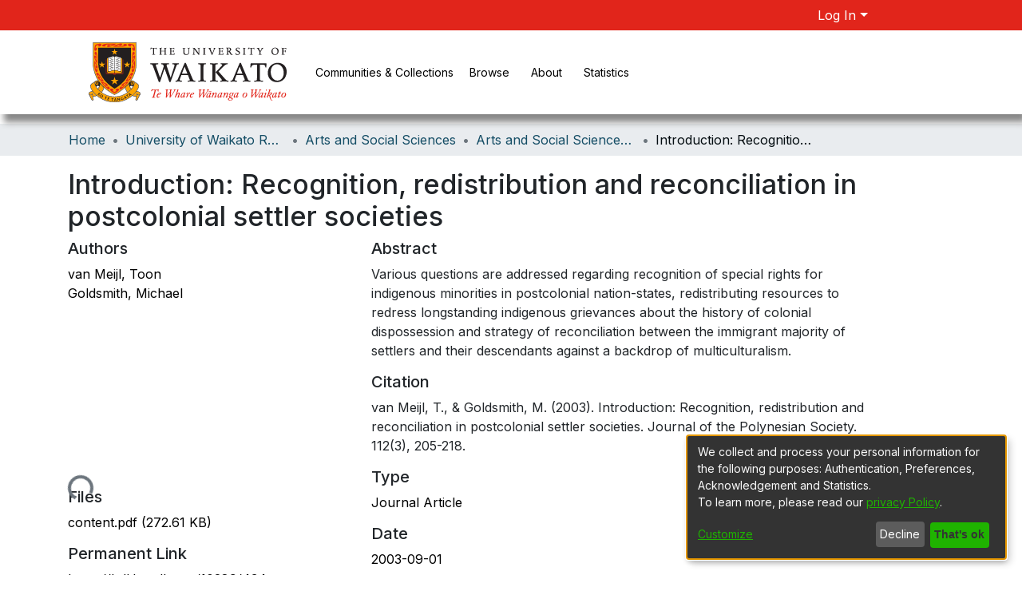

--- FILE ---
content_type: text/html; charset=utf-8
request_url: https://researchcommons.waikato.ac.nz/items/ed20cc2a-5949-44fe-afd4-46e4dd43d707
body_size: 63994
content:
<!DOCTYPE html><html lang="en"><head>
  <meta charset="UTF-8">
  <base href="/">
  <title>Introduction: Recognition, redistribution and reconciliation in postcolonial settler societies</title>
  <meta name="viewport" content="width=device-width,minimum-scale=1">
  <meta http-equiv="cache-control" content="no-store">
<script src="/cdn-cgi/scripts/7d0fa10a/cloudflare-static/rocket-loader.min.js" data-cf-settings="1b7ee9b1c758d58687e57fb1-|49"></script><link rel="stylesheet" href="styles.e382c7dd35ca1222.css" media="print" onload="this.media='all'"><noscript><link rel="stylesheet" href="styles.e382c7dd35ca1222.css"></noscript><link rel="stylesheet" type="text/css" class="theme-css" href="dspace-theme.css"><link rel="icon" href="assets/images/favicon.ico" sizes="any" class="theme-head-tag"><link rel="icon" href="assets/images/favicon.ico" type="image/svg+xml" class="theme-head-tag"><link rel="apple-touch-icon" href="assets/dspace/images/favicons/apple-touch-icon.png" class="theme-head-tag"><link rel="manifest" href="assets/dspace/images/favicons/manifest.webmanifest" class="theme-head-tag"><meta name="Generator" content="DSpace 7.6.5"><meta name="title" content="Introduction: Recognition, redistribution and reconciliation in postcolonial settler societies"><meta name="description" content="Various questions are addressed regarding recognition of special rights for indigenous minorities in postcolonial nation-states, redistributing resources to redress longstanding indigenous grievances about the history of colonial dispossession and strategy of reconciliation between the immigrant majority of settlers and their descendants against a backdrop of multiculturalism."><meta name="citation_title" content="Introduction: Recognition, redistribution and reconciliation in postcolonial settler societies"><meta name="citation_author" content="van Meijl, Toon"><meta name="citation_author" content="Goldsmith, Michael"><meta name="citation_publication_date" content="2003-09-01"><meta name="citation_language" content="en"><meta name="citation_keywords" content="multiculturalism; indigenous peoples; politics and government; government relations; legal status; laws; culture conflict; minorities; postcolonialism; reconciliation; colonization; social aspects; history"><meta name="citation_abstract_html_url" content="https://hdl.handle.net/10289/434"><meta name="citation_publisher" content="The Polynesian Society (Inc)"><style ng-transition="dspace-angular">#skip-to-main-content[_ngcontent-sc217]{position:absolute;top:-40px;left:0;opacity:0;transition:opacity .3s;z-index:calc(var(--ds-nav-z-index) + 1);border-top-left-radius:0;border-top-right-radius:0;border-bottom-left-radius:0}#skip-to-main-content[_ngcontent-sc217]:focus{opacity:1;top:0}</style><style ng-transition="dspace-angular">.notifications-wrapper{z-index:var(--bs-zindex-popover);text-align:right;overflow-wrap:break-word;word-wrap:break-word;-ms-word-break:break-all;word-break:break-all;word-break:break-word;-webkit-hyphens:auto;hyphens:auto}.notifications-wrapper .notification{display:block}.notifications-wrapper.left{left:0}.notifications-wrapper.top{top:0}.notifications-wrapper.right{right:0}.notifications-wrapper.bottom{bottom:0}.notifications-wrapper.center{left:50%;transform:translate(-50%)}.notifications-wrapper.middle{top:50%;transform:translateY(-50%)}.notifications-wrapper.middle.center{transform:translate(-50%,-50%)}@media screen and (max-width: 576px){.notifications-wrapper{width:auto;left:0;right:0}}
</style><style ng-transition="dspace-angular">.live-region[_ngcontent-sc191]{position:fixed;bottom:0;left:0;right:0;padding-left:60px;height:90px;line-height:18px;color:var(--bs-white);background-color:var(--bs-dark);opacity:.94;z-index:var(--ds-live-region-z-index)}</style><style ng-transition="dspace-angular">[_nghost-sc202]{--ds-header-navbar-border-bottom-style: solid var(--ds-header-navbar-border-bottom-height) var(--ds-header-navbar-border-bottom-color);--ds-expandable-navbar-border-top-style: solid var(--ds-expandable-navbar-border-top-height) var(--ds-expandable-navbar-border-top-color);--ds-expandable-navbar-height: calc(100vh - var(--ds-header-height))}[_nghost-sc202]   div#header-navbar-wrapper[_ngcontent-sc202]{position:relative;border-bottom:var(--ds-header-navbar-border-bottom-style)}[_nghost-sc202]   div#header-navbar-wrapper[_ngcontent-sc202]   div#mobile-navbar-wrapper[_ngcontent-sc202]{width:100%;background-color:var(--ds-expandable-navbar-bg);position:absolute;z-index:var(--ds-nav-z-index);overflow:hidden}[_nghost-sc202]   div#header-navbar-wrapper[_ngcontent-sc202]   div#mobile-navbar-wrapper[_ngcontent-sc202]   nav#collapsible-mobile-navbar[_ngcontent-sc202]{min-height:var(--ds-expandable-navbar-height);height:auto;border-bottom:var(--ds-header-navbar-border-bottom-style)}[_nghost-sc202]     .ds-menu-item, [_nghost-sc202]     .ds-menu-toggler-wrapper{white-space:nowrap;text-decoration:none}[_nghost-sc202]     nav#desktop-navbar #main-site-navigation .ds-menu-item-wrapper, [_nghost-sc202]     nav#desktop-navbar #main-site-navigation .ds-menu-item, [_nghost-sc202]     nav#desktop-navbar #main-site-navigation .ds-menu-toggler-wrapper{display:flex;align-items:center;height:100%}[_nghost-sc202]     nav#desktop-navbar #main-site-navigation .ds-menu-item{padding:var(--ds-navbar-item-vertical-padding) var(--ds-navbar-item-horizontal-padding)}[_nghost-sc202]     nav#desktop-navbar #main-site-navigation .ds-menu-item, [_nghost-sc202]     nav#desktop-navbar #main-site-navigation .ds-menu-toggler-wrapper{color:var(--ds-navbar-link-color)!important}[_nghost-sc202]     nav#desktop-navbar #main-site-navigation .ds-menu-item:hover, [_nghost-sc202]     nav#desktop-navbar #main-site-navigation .ds-menu-item:focus, [_nghost-sc202]     nav#desktop-navbar #main-site-navigation .ds-menu-toggler-wrapper:hover, [_nghost-sc202]     nav#desktop-navbar #main-site-navigation .ds-menu-toggler-wrapper:focus{color:var(--ds-navbar-link-color-hover)!important}[_nghost-sc202]     nav#desktop-navbar #main-site-navigation .dropdown-menu .ds-menu-item{padding:var(--ds-navbar-dropdown-item-vertical-padding) var(--ds-navbar-dropdown-item-horizontal-padding)}[_nghost-sc202]     nav#collapsible-mobile-navbar{border-top:var(--ds-expandable-navbar-border-top-style);padding-top:var(--ds-expandable-navbar-padding-top)}[_nghost-sc202]     nav#collapsible-mobile-navbar #main-site-navigation .ds-menu-item{padding:var(--ds-expandable-navbar-item-vertical-padding) 0}</style><style ng-transition="dspace-angular">[_nghost-sc204]{position:fixed;left:0;top:0;z-index:var(--ds-sidebar-z-index)}[_nghost-sc204]   nav#admin-sidebar[_ngcontent-sc204]{max-width:var(--ds-admin-sidebar-fixed-element-width);display:flex;flex-direction:column;flex-wrap:nowrap}[_nghost-sc204]   nav#admin-sidebar[_ngcontent-sc204]   div#sidebar-top-level-items-container[_ngcontent-sc204]{flex:1 1 auto;overflow-x:hidden;overflow-y:auto}[_nghost-sc204]   nav#admin-sidebar[_ngcontent-sc204]   div#sidebar-top-level-items-container[_ngcontent-sc204]::-webkit-scrollbar{width:var(--ds-dark-scrollbar-width);height:3px}[_nghost-sc204]   nav#admin-sidebar[_ngcontent-sc204]   div#sidebar-top-level-items-container[_ngcontent-sc204]::-webkit-scrollbar-button{background-color:var(--ds-dark-scrollbar-bg)}[_nghost-sc204]   nav#admin-sidebar[_ngcontent-sc204]   div#sidebar-top-level-items-container[_ngcontent-sc204]::-webkit-scrollbar-track{background-color:var(--ds-dark-scrollbar-alt-bg)}[_nghost-sc204]   nav#admin-sidebar[_ngcontent-sc204]   div#sidebar-top-level-items-container[_ngcontent-sc204]::-webkit-scrollbar-track-piece{background-color:var(--ds-dark-scrollbar-bg)}[_nghost-sc204]   nav#admin-sidebar[_ngcontent-sc204]   div#sidebar-top-level-items-container[_ngcontent-sc204]::-webkit-scrollbar-thumb{height:50px;background-color:var(--ds-dark-scrollbar-fg);border-radius:3px}[_nghost-sc204]   nav#admin-sidebar[_ngcontent-sc204]   div#sidebar-top-level-items-container[_ngcontent-sc204]::-webkit-scrollbar-corner{background-color:var(--ds-dark-scrollbar-alt-bg)}[_nghost-sc204]   nav#admin-sidebar[_ngcontent-sc204]   div#sidebar-top-level-items-container[_ngcontent-sc204]::-webkit-resizer{background-color:var(--ds-dark-scrollbar-bg)}[_nghost-sc204]   nav#admin-sidebar[_ngcontent-sc204]   img#admin-sidebar-logo[_ngcontent-sc204]{height:var(--ds-admin-sidebar-logo-height)}[_nghost-sc204]   nav#admin-sidebar[_ngcontent-sc204]     .sidebar-full-width-container{width:100%;padding-left:0;padding-right:0;margin-left:0;margin-right:0}[_nghost-sc204]   nav#admin-sidebar[_ngcontent-sc204]     .sidebar-item{padding-top:var(--ds-admin-sidebar-item-padding);padding-bottom:var(--ds-admin-sidebar-item-padding)}[_nghost-sc204]   nav#admin-sidebar[_ngcontent-sc204]     .sidebar-section-wrapper{display:flex;flex-direction:row;flex-wrap:nowrap;align-items:stretch}[_nghost-sc204]   nav#admin-sidebar[_ngcontent-sc204]     .sidebar-section-wrapper>.sidebar-fixed-element-wrapper{min-width:var(--ds-admin-sidebar-fixed-element-width);flex:1 1 auto;display:flex;flex-direction:row;justify-content:center;align-items:center}[_nghost-sc204]   nav#admin-sidebar[_ngcontent-sc204]     .sidebar-section-wrapper>.sidebar-collapsible-element-outer-wrapper{display:flex;flex-wrap:wrap;justify-content:flex-end;max-width:calc(100% - var(--ds-admin-sidebar-fixed-element-width));padding-left:var(--ds-dark-scrollbar-width);overflow-x:hidden}[_nghost-sc204]   nav#admin-sidebar[_ngcontent-sc204]     .sidebar-section-wrapper>.sidebar-collapsible-element-outer-wrapper>.sidebar-collapsible-element-inner-wrapper{min-width:calc(var(--ds-admin-sidebar-collapsible-element-width) - var(--ds-dark-scrollbar-width));height:100%;padding-right:var(--ds-admin-sidebar-item-padding)}[_nghost-sc204]   nav#admin-sidebar[_ngcontent-sc204]{background-color:var(--ds-admin-sidebar-bg)}[_nghost-sc204]   nav#admin-sidebar[_ngcontent-sc204]    {color:#fff}[_nghost-sc204]   nav#admin-sidebar[_ngcontent-sc204]     a{color:var(--ds-admin-sidebar-link-color);text-decoration:none}[_nghost-sc204]   nav#admin-sidebar[_ngcontent-sc204]     a:hover, [_nghost-sc204]   nav#admin-sidebar[_ngcontent-sc204]     a:focus{color:var(--ds-admin-sidebar-link-hover-color)}[_nghost-sc204]   nav#admin-sidebar[_ngcontent-sc204]   div#sidebar-header-container[_ngcontent-sc204]{background-color:var(--ds-admin-sidebar-header-bg)}[_nghost-sc204]   nav#admin-sidebar[_ngcontent-sc204]   div#sidebar-header-container[_ngcontent-sc204]   .sidebar-fixed-element-wrapper[_ngcontent-sc204]{background-color:var(--ds-admin-sidebar-header-bg)}</style><style ng-transition="dspace-angular">@media (max-width: 991.98px){.home-section-1[_ngcontent-sc327]{justify-content:center;margin-left:20%;margin-right:20%}}</style><style ng-transition="dspace-angular">@charset "UTF-8";.nav-breadcrumb[_ngcontent-sc211]{background-color:var(--ds-breadcrumb-bg)}.breadcrumb[_ngcontent-sc211]{border-radius:0;padding-bottom:calc(var(--ds-content-spacing) / 2);padding-top:calc(var(--ds-content-spacing) / 2);background-color:var(--ds-breadcrumb-bg)}li.breadcrumb-item[_ngcontent-sc211]{display:flex}.breadcrumb-item-limiter[_ngcontent-sc211]{display:inline-block;max-width:var(--ds-breadcrumb-max-length)}.breadcrumb-item-limiter[_ngcontent-sc211] > *[_ngcontent-sc211]{max-width:100%;display:block}li.breadcrumb-item[_ngcontent-sc211]   a[_ngcontent-sc211]{color:var(--ds-breadcrumb-link-color)}li.breadcrumb-item.active[_ngcontent-sc211]{color:var(--ds-breadcrumb-link-active-color)}.breadcrumb-item[_ngcontent-sc211] + .breadcrumb-item[_ngcontent-sc211]:before{content:"\2022"!important}.breadcrumb-item[_ngcontent-sc211] + .breadcrumb-item[_ngcontent-sc211]:before{display:block}</style><style ng-transition="dspace-angular">[_nghost-sc207]   footer[_ngcontent-sc207]{background-color:var(--ds-footer-bg);text-align:center;z-index:var(--ds-footer-z-index);border-top:var(--ds-footer-border);padding:var(--ds-footer-padding)}[_nghost-sc207]   footer[_ngcontent-sc207]   p[_ngcontent-sc207]{margin:0}[_nghost-sc207]   footer[_ngcontent-sc207]   div[_ngcontent-sc207] > img[_ngcontent-sc207]{height:var(--ds-footer-logo-height)}[_nghost-sc207]   footer[_ngcontent-sc207]   .top-footer[_ngcontent-sc207]{background-color:#f3f3f3;padding:var(--ds-footer-padding);margin:calc(var(--ds-footer-padding) * -1)}[_nghost-sc207]   footer[_ngcontent-sc207]   credit-text[_ngcontent-sc207]{text-align:center!important}[_nghost-sc207]   footer[_ngcontent-sc207]   .footer-link[_ngcontent-sc207]{color:#000}[_nghost-sc207]   footer[_ngcontent-sc207]   .footer-link[_ngcontent-sc207]   a[_ngcontent-sc207]{color:#000}[_nghost-sc207]   footer[_ngcontent-sc207]   .bottom-footer[_ngcontent-sc207]{margin:calc(var(--ds-footer-padding) * -1)}[_nghost-sc207]   footer[_ngcontent-sc207]   .bottom-footer[_ngcontent-sc207]   ul[_ngcontent-sc207]   li[_ngcontent-sc207]{display:inline-flex}[_nghost-sc207]   footer[_ngcontent-sc207]   .bottom-footer[_ngcontent-sc207]   ul[_ngcontent-sc207]   li[_ngcontent-sc207]   a[_ngcontent-sc207], [_nghost-sc207]   footer[_ngcontent-sc207]   .bottom-footer[_ngcontent-sc207]   ul[_ngcontent-sc207]   li[_ngcontent-sc207]   .btn-link[_ngcontent-sc207]{padding:0 calc(var(--bs-spacer) / 2);color:inherit;font-size:.875em}[_nghost-sc207]   footer[_ngcontent-sc207]   .bottom-footer[_ngcontent-sc207]   ul[_ngcontent-sc207]   li[_ngcontent-sc207]   a[_ngcontent-sc207]:focus, [_nghost-sc207]   footer[_ngcontent-sc207]   .bottom-footer[_ngcontent-sc207]   ul[_ngcontent-sc207]   li[_ngcontent-sc207]   .btn-link[_ngcontent-sc207]:focus{box-shadow:none;text-decoration:underline}[_nghost-sc207]   footer[_ngcontent-sc207]   .bottom-footer[_ngcontent-sc207]   ul[_ngcontent-sc207]   li[_ngcontent-sc207]   a.focus-visible[_ngcontent-sc207], [_nghost-sc207]   footer[_ngcontent-sc207]   .bottom-footer[_ngcontent-sc207]   ul[_ngcontent-sc207]   li[_ngcontent-sc207]   .btn-link.focus-visible[_ngcontent-sc207]{box-shadow:0 0 0 .2rem #ffffff80}[_nghost-sc207]   footer[_ngcontent-sc207]   .bottom-footer[_ngcontent-sc207]   ul[_ngcontent-sc207]   li[_ngcontent-sc207]   a[_ngcontent-sc207]:focus-visible, [_nghost-sc207]   footer[_ngcontent-sc207]   .bottom-footer[_ngcontent-sc207]   ul[_ngcontent-sc207]   li[_ngcontent-sc207]   .btn-link[_ngcontent-sc207]:focus-visible{box-shadow:0 0 0 .2rem #ffffff80}[_nghost-sc207]   footer[_ngcontent-sc207]   .bottom-footer[_ngcontent-sc207]   ul[_ngcontent-sc207]   li[_ngcontent-sc207]:not(:last-child):after{content:"";border-right:1px var(--bs-secondary) solid}</style><style ng-transition="dspace-angular">.left-column[_ngcontent-sc324]{float:left;text-align:left}.right-column[_ngcontent-sc324]{float:right;text-align:right}</style><style ng-transition="dspace-angular">[_nghost-sc39]{width:100%}</style><style ng-transition="dspace-angular">[_nghost-sc160]   .simple-view-element[_ngcontent-sc160]{margin-bottom:15px}[_nghost-sc160]   .simple-view-element-header[_ngcontent-sc160]{font-size:1.25rem}</style><style ng-transition="dspace-angular">[_nghost-sc199]   #main-site-header[_ngcontent-sc199]{min-height:var(--ds-header-height)}@media (min-width: 768px){[_nghost-sc199]   #main-site-header[_ngcontent-sc199]{height:var(--ds-header-height)}}[_nghost-sc199]   #main-site-header[_ngcontent-sc199]   .search-span[_ngcontent-sc199]   input[_ngcontent-sc199]{height:30px!important}[_nghost-sc199]   #main-site-header[_ngcontent-sc199]   .search-span[_ngcontent-sc199]   input[_ngcontent-sc199]{vertical-align:middle}[_nghost-sc199]   #main-site-header[_ngcontent-sc199]   .login-toolbar[_ngcontent-sc199]{margin-right:15%}[_nghost-sc199]   #main-site-header[_ngcontent-sc199]   .header-top-right[_ngcontent-sc199]{background-color:#e1251b;float:right;width:100%;color:#fff}[_nghost-sc199]   #main-site-header[_ngcontent-sc199]   .white-text[_ngcontent-sc199]{color:#fff}[_nghost-sc199]   #main-site-header[_ngcontent-sc199]   .header-left[_ngcontent-sc199]{color:#000}[_nghost-sc199]   #main-site-header-container[_ngcontent-sc199]{min-height:var(--ds-header-height)}[_nghost-sc199]   .header-left[_ngcontent-sc199]{color:#000;box-shadow:5px 10px 8px #888;width:100%;vertical-align:center;display:flex}[_nghost-sc199]   img#header-logo[_ngcontent-sc199]{margin-top:10px}[_nghost-sc199]   button#navbar-toggler[_ngcontent-sc199]{color:var(--ds-header-icon-color)}[_nghost-sc199]   button#navbar-toggler[_ngcontent-sc199]:hover, [_nghost-sc199]   button#navbar-toggler[_ngcontent-sc199]:focus{color:var(--ds-header-icon-color-hover)}[_nghost-sc199]   header[_ngcontent-sc199]{padding-bottom:150px}@media (max-width: 1199px){[_nghost-sc199]   .header-logo[_ngcontent-sc199]{width:70%}}</style><style ng-transition="dspace-angular">.ds-context-help-toggle[_ngcontent-sc196]{color:var(--ds-header-icon-color);background-color:var(--ds-header-bg)}.ds-context-help-toggle[_ngcontent-sc196]:hover, .ds-context-help-toggle[_ngcontent-sc196]:focus{color:var(--ds-header-icon-color-hover)}</style><style ng-transition="dspace-angular">.limit-width[_ngcontent-sc74]{max-width:var(--ds-thumbnail-max-width)}img[_ngcontent-sc74]{max-width:100%}.outer[_ngcontent-sc74]{position:relative}.outer[_ngcontent-sc74]:before{display:block;content:"";width:100%;padding-top:141.4285714286%}.outer[_ngcontent-sc74] > .inner[_ngcontent-sc74]{position:absolute;inset:0}.outer[_ngcontent-sc74] > .inner[_ngcontent-sc74] > .thumbnail-placeholder[_ngcontent-sc74]{background:var(--ds-thumbnail-placeholder-background);border:var(--ds-thumbnail-placeholder-border);color:var(--ds-thumbnail-placeholder-color);font-weight:700}.outer[_ngcontent-sc74] > .inner[_ngcontent-sc74] > .centered[_ngcontent-sc74]{width:100%;height:100%;display:flex;justify-content:center;align-items:center;text-align:center}</style><style ng-transition="dspace-angular">.loader[_ngcontent-sc73]{margin:0 25px}span[_ngcontent-sc73]{display:block;margin:0 auto}span[class*=l-][_ngcontent-sc73]{height:4px;width:4px;background:#000;display:inline-block;margin:12px 2px;border-radius:100%;-webkit-border-radius:100%;-moz-border-radius:100%;-webkit-animation:_ngcontent-sc73_loader 2s infinite;-webkit-animation-timing-function:cubic-bezier(.03,.615,.995,.415);-webkit-animation-fill-mode:both;-moz-animation:loader 2s infinite;-moz-animation-timing-function:cubic-bezier(.03,.615,.995,.415);-moz-animation-fill-mode:both;-ms-animation:loader 2s infinite;-ms-animation-timing-function:cubic-bezier(.03,.615,.995,.415);-ms-animation-fill-mode:both;animation:_ngcontent-sc73_loader 2s infinite;animation-timing-function:cubic-bezier(.03,.615,.995,.415);animation-fill-mode:both}span.l-1[_ngcontent-sc73]{animation-delay:1s;-ms-animation-delay:1s;-moz-animation-delay:1s}span.l-2[_ngcontent-sc73]{animation-delay:.9s;-ms-animation-delay:.9s;-moz-animation-delay:.9s}span.l-3[_ngcontent-sc73]{animation-delay:.8s;-ms-animation-delay:.8s;-moz-animation-delay:.8s}span.l-4[_ngcontent-sc73]{animation-delay:.7s;-ms-animation-delay:.7s;-moz-animation-delay:.7s}span.l-5[_ngcontent-sc73]{animation-delay:.6s;-ms-animation-delay:.6s;-moz-animation-delay:.6s}span.l-6[_ngcontent-sc73]{animation-delay:.5s;-ms-animation-delay:.5s;-moz-animation-delay:.5s}span.l-7[_ngcontent-sc73]{animation-delay:.4s;-ms-animation-delay:.4s;-moz-animation-delay:.4s}span.l-8[_ngcontent-sc73]{animation-delay:.3s;-ms-animation-delay:.3s;-moz-animation-delay:.3s}span.l-9[_ngcontent-sc73]{animation-delay:.2s;-ms-animation-delay:.2s;-moz-animation-delay:.2s}span.l-9[_ngcontent-sc73]{animation-delay:.1s;-ms-animation-delay:.1s;-moz-animation-delay:.1s}span.l-10[_ngcontent-sc73]{animation-delay:0s;-ms-animation-delay:0s;-moz-animation-delay:0s}@keyframes _ngcontent-sc73_loader{0%{transform:translate(-30px);opacity:0}25%{opacity:1}50%{transform:translate(30px);opacity:0}to{opacity:0}}.spinner[_ngcontent-sc73]{color:var(--bs-gray-600)}</style><style ng-transition="dspace-angular">input[type=text][_ngcontent-sc151]{background-color:#fff!important}input[type=text][_ngcontent-sc151]{margin-top:calc(-.5 * var(--bs-font-size-base));border-color:var(--ds-header-icon-color)}input[type=text].collapsed[_ngcontent-sc151]{opacity:0}.submit-icon[_ngcontent-sc151]{border:0!important}.submit-icon[_ngcontent-sc151]{cursor:pointer;position:sticky;top:0;color:var(--ds-header-icon-color)}.submit-icon[_ngcontent-sc151]:hover, .submit-icon[_ngcontent-sc151]:focus{color:var(--ds-header-icon-color-hover)}@media screen and (max-width: 768px){.query[_ngcontent-sc151]:focus{max-width:250px!important;width:40vw!important}}</style><style ng-transition="dspace-angular">.dropdown-toggle[_ngcontent-sc98]:after{display:none}.dropdown-toggle[_ngcontent-sc98]{color:var(--ds-header-icon-color)}.dropdown-toggle[_ngcontent-sc98]:hover, .dropdown-toggle[_ngcontent-sc98]:focus{color:var(--ds-header-icon-color-hover)}.dropdown-item[_ngcontent-sc98]{cursor:pointer}</style><style ng-transition="dspace-angular">#loginDropdownMenu[_ngcontent-sc83], #logoutDropdownMenu[_ngcontent-sc83]{min-width:330px;z-index:1002}#loginDropdownMenu[_ngcontent-sc83]{min-height:225px}.dropdown-item.active[_ngcontent-sc83], .dropdown-item[_ngcontent-sc83]:active, .dropdown-item[_ngcontent-sc83]:hover, .dropdown-item[_ngcontent-sc83]:focus{background-color:#0000!important}.loginLink[_ngcontent-sc83], .dropdownLogin[_ngcontent-sc83], .logoutLink[_ngcontent-sc83], .dropdownLogout[_ngcontent-sc83]{color:var(--ds-header-icon-color)}.loginLink[_ngcontent-sc83]:hover, .loginLink[_ngcontent-sc83]:focus, .dropdownLogin[_ngcontent-sc83]:hover, .dropdownLogin[_ngcontent-sc83]:focus, .logoutLink[_ngcontent-sc83]:hover, .logoutLink[_ngcontent-sc83]:focus, .dropdownLogout[_ngcontent-sc83]:hover, .dropdownLogout[_ngcontent-sc83]:focus{color:var(--ds-header-icon-color-hover)}.dropdownLogin[_ngcontent-sc83]:not(.focus-visible).active, .dropdownLogin[_ngcontent-sc83]:not(.focus-visible):active, .dropdownLogin[_ngcontent-sc83]:not(.focus-visible).active:focus, .dropdownLogin[_ngcontent-sc83]:not(.focus-visible):active:focus, .dropdownLogout[_ngcontent-sc83]:not(.focus-visible).active, .dropdownLogout[_ngcontent-sc83]:not(.focus-visible):active, .dropdownLogout[_ngcontent-sc83]:not(.focus-visible).active:focus, .dropdownLogout[_ngcontent-sc83]:not(.focus-visible):active:focus{box-shadow:unset}.dropdownLogin[_ngcontent-sc83]:not(:focus-visible).active, .dropdownLogin[_ngcontent-sc83]:not(:focus-visible):active, .dropdownLogin[_ngcontent-sc83]:not(:focus-visible).active:focus, .dropdownLogin[_ngcontent-sc83]:not(:focus-visible):active:focus, .dropdownLogout[_ngcontent-sc83]:not(:focus-visible).active, .dropdownLogout[_ngcontent-sc83]:not(:focus-visible):active, .dropdownLogout[_ngcontent-sc83]:not(:focus-visible).active:focus, .dropdownLogout[_ngcontent-sc83]:not(:focus-visible):active:focus{box-shadow:unset}.dropdown-toggle[_ngcontent-sc83]:after{margin-left:0}</style><style ng-transition="dspace-angular">[_nghost-sc49]   .ds-menu-item[_ngcontent-sc49]{display:inline-block}</style><style ng-transition="dspace-angular">[_nghost-sc46]   .ds-menu-item-wrapper[_ngcontent-sc46]{position:relative}[_nghost-sc46]   .dropdown-menu[_ngcontent-sc46]{overflow:hidden}@media (max-width: 767.98px){[_nghost-sc46]   .dropdown-menu[_ngcontent-sc46]{border:0;background-color:var(--ds-expandable-navbar-bg)}}@media (min-width: 768px){[_nghost-sc46]   .dropdown-menu[_ngcontent-sc46]{border-top-left-radius:0;border-top-right-radius:0;background-color:var(--ds-navbar-dropdown-bg)}}[_nghost-sc46]   .toggle-menu-icon[_ngcontent-sc46], [_nghost-sc46]   .toggle-menu-icon[_ngcontent-sc46]:hover{text-decoration:none}</style><style ng-transition="dspace-angular">.login-container[_ngcontent-sc137]{max-width:350px}a[_ngcontent-sc137]{white-space:normal;padding:.25rem .75rem}</style><style ng-transition="dspace-angular">[_nghost-sc50]   .ds-menu-item[_ngcontent-sc50]{display:inline-block}</style><style ng-transition="dspace-angular">[_nghost-sc135]     .card{margin-bottom:var(--ds-submission-sections-margin-bottom);overflow:unset}.section-focus[_ngcontent-sc135]{border-radius:var(--bs-border-radius);box-shadow:var(--bs-btn-focus-box-shadow)}[_nghost-sc135]     .card:first-of-type{border-bottom:var(--bs-card-border-width) solid var(--bs-card-border-color)!important;border-bottom-left-radius:var(--bs-card-border-radius)!important;border-bottom-right-radius:var(--bs-card-border-radius)!important}[_nghost-sc135]     .card-header button{box-shadow:none!important}[_nghost-sc135]     .card-header button{width:100%}</style><style ng-transition="dspace-angular">.form-login[_ngcontent-sc136]   .form-control[_ngcontent-sc136]:focus{z-index:2}input[_ngcontent-sc136]{width:270px}.form-login[_ngcontent-sc136]   input[type=email][_ngcontent-sc136]{margin-bottom:-1px;border-bottom-right-radius:0;border-bottom-left-radius:0;width:270px}.form-login[_ngcontent-sc136]   input[type=password][_ngcontent-sc136]{border-top-left-radius:0;border-top-right-radius:0;width:270px}.dropdown-item[_ngcontent-sc136]{white-space:normal;padding:.25rem .75rem}</style><link href="https://researchcommons.waikato.ac.nz/bitstreams/a6bef9bf-c3b5-4db1-af3e-e0e41e782f90/download" rel="item" type="application/pdf"><link href="https://researchcommons.waikato.ac.nz/signposting/describedby/ed20cc2a-5949-44fe-afd4-46e4dd43d707" rel="describedby" type="application/vnd.datacite.datacite+xml"><link href="https://hdl.handle.net/10289/434" rel="cite-as"><link href="https://researchcommons.waikato.ac.nz/signposting/linksets/ed20cc2a-5949-44fe-afd4-46e4dd43d707" rel="linkset" type="application/linkset"><link href="https://researchcommons.waikato.ac.nz/signposting/linksets/ed20cc2a-5949-44fe-afd4-46e4dd43d707/json" rel="linkset" type="application/linkset+json"><link href="https://schema.org/AboutPage" rel="type"><link href="https://schema.org/CreativeWork" rel="type"><meta name="citation_pdf_url" content="https://researchcommons.waikato.ac.nz/bitstreams/a6bef9bf-c3b5-4db1-af3e-e0e41e782f90/download"></head>

<body>
  <ds-app _nghost-sc26="" ng-version="15.2.10" ng-server-context="ssr"><ds-themed-root _ngcontent-sc26="" data-used-theme="base"><ds-root _nghost-sc217="" class="ng-tns-c217-0 ng-star-inserted"><button _ngcontent-sc217="" id="skip-to-main-content" class="sr-only ng-tns-c217-0"> Skip to main content
</button><div _ngcontent-sc217="" class="outer-wrapper ng-tns-c217-0 ng-trigger ng-trigger-slideSidebarPadding" style="padding-left:0;"><ds-themed-admin-sidebar _ngcontent-sc217="" class="ng-tns-c217-0" data-used-theme="base"><ds-admin-sidebar _nghost-sc204="" class="ng-tns-c204-2 ng-star-inserted" style=""><!----></ds-admin-sidebar><!----></ds-themed-admin-sidebar><div _ngcontent-sc217="" class="inner-wrapper ng-tns-c217-0"><ds-system-wide-alert-banner _ngcontent-sc217="" class="ng-tns-c217-0" _nghost-sc213=""><!----></ds-system-wide-alert-banner><ds-themed-header-navbar-wrapper _ngcontent-sc217="" class="ng-tns-c217-0" data-used-theme="dspace"><ds-header-navbar-wrapper _nghost-sc202="" class="ng-tns-c202-1 ng-star-inserted" style=""><div _ngcontent-sc202="" id="header-navbar-wrapper" class="ng-tns-c202-1"><ds-themed-header _ngcontent-sc202="" class="ng-tns-c202-1" data-used-theme="dspace"><ds-header _nghost-sc199="" class="ng-star-inserted"><header _ngcontent-sc199="" id="main-site-header"><div _ngcontent-sc199="" class="header-top-right" role="presentation"><div _ngcontent-sc199="" id="header-right" class="h-100 d-flex flex-row flex-nowrap justify-content-end align-items-center gapx-1 ml-auto login-toolbar"><div _ngcontent-sc199="" role="toolbar" class="h-100 d-flex flex-row flex-nowrap align-items-center gapx-1" style="color: white;"><ds-themed-search-navbar _ngcontent-sc199="" class="search-span" data-used-theme="base"><ds-search-navbar _nghost-sc151="" class="ng-tns-c151-5 ng-star-inserted" style=""><div _ngcontent-sc151="" class="ng-tns-c151-5" title="Search"><div _ngcontent-sc151="" class="d-inline-block position-relative ng-tns-c151-5"><form _ngcontent-sc151="" novalidate="" autocomplete="on" class="d-flex ng-tns-c151-5 ng-untouched ng-pristine ng-valid"><input _ngcontent-sc151="" name="query" formcontrolname="query" type="text" class="bg-transparent position-absolute form-control dropdown-menu-right pl-1 pr-4 ng-tns-c151-5 display ng-trigger ng-trigger-toggleAnimation ng-untouched ng-pristine ng-valid" placeholder="" tabindex="-1" aria-label="Search" value="" style="width:0;opacity:0;"><button _ngcontent-sc151="" type="button" role="button" tabindex="0" class="submit-icon btn btn-link btn-link-inline ng-tns-c151-5" aria-label="Submit search"><em _ngcontent-sc151="" class="fas fa-search fa-lg fa-fw ng-tns-c151-5"></em></button></form></div></div></ds-search-navbar><!----></ds-themed-search-navbar><ds-themed-lang-switch _ngcontent-sc199="" style="color: white;" data-used-theme="base" class="d-none"><ds-lang-switch _nghost-sc98="" class="ng-star-inserted" style=""><!----></ds-lang-switch><!----></ds-themed-lang-switch><ds-context-help-toggle _ngcontent-sc199="" _nghost-sc196="" class="d-none"><!----></ds-context-help-toggle><ds-impersonate-navbar _ngcontent-sc199="" class="d-none"><!----></ds-impersonate-navbar><ds-themed-auth-nav-menu _ngcontent-sc199="" data-used-theme="base"><ds-auth-nav-menu _nghost-sc83="" class="ng-tns-c83-6 ng-star-inserted" style=""><div _ngcontent-sc83="" data-test="auth-nav" class="navbar-nav mr-auto ng-tns-c83-6 ng-star-inserted"><div _ngcontent-sc83="" class="nav-item ng-tns-c83-6 ng-star-inserted"><div _ngcontent-sc83="" ngbdropdown="" display="dynamic" placement="bottom-right" class="d-inline-block ng-tns-c83-6 ng-trigger ng-trigger-fadeInOut dropdown" style=""><button _ngcontent-sc83="" role="button" tabindex="0" aria-haspopup="menu" aria-controls="loginDropdownMenu" ngbdropdowntoggle="" class="dropdown-toggle dropdownLogin btn btn-link px-0 ng-tns-c83-6" aria-label="Log In" aria-expanded="false"> Log In </button><div _ngcontent-sc83="" id="loginDropdownMenu" ngbdropdownmenu="" role="dialog" aria-modal="true" class="ng-tns-c83-6 dropdown-menu" aria-label="Log In" x-placement="bottom-right"><ds-themed-log-in _ngcontent-sc83="" class="ng-tns-c83-6" data-used-theme="base"><ds-log-in _nghost-sc137="" class="ng-star-inserted"><!----><div _ngcontent-sc137="" class="px-4 py-3 mx-auto login-container ng-star-inserted"><ds-log-in-container _ngcontent-sc137="" _nghost-sc135="" class="ng-star-inserted"><ds-log-in-external-provider _nghost-sc168="" class="ng-star-inserted"><button _ngcontent-sc168="" role="button" tabindex="0" class="btn btn-lg btn-primary btn-block text-white"><i _ngcontent-sc168="" class="fas fa-sign-in-alt"></i> Waikato log in
</button></ds-log-in-external-provider><!----></ds-log-in-container><div _ngcontent-sc137="" class="dropdown-divider my-2 ng-star-inserted"></div><!----><!----><ds-log-in-container _ngcontent-sc137="" _nghost-sc135="" class="ng-star-inserted"><ds-log-in-password _nghost-sc136="" class="ng-tns-c136-9 ng-star-inserted"><form _ngcontent-sc136="" novalidate="" class="form-login ng-tns-c136-9 ng-untouched ng-pristine ng-invalid"><input _ngcontent-sc136="" autocomplete="username" autofocus="" formcontrolname="email" required="" type="email" class="form-control form-control-lg position-relative ng-tns-c136-9 ng-untouched ng-pristine ng-invalid" placeholder="Email address" aria-label="Email address" value=""><input _ngcontent-sc136="" autocomplete="current-password" formcontrolname="password" required="" type="password" class="form-control form-control-lg position-relative mb-3 ng-tns-c136-9 ng-untouched ng-pristine ng-invalid" placeholder="Password" aria-label="Password" value=""><!----><!----><button _ngcontent-sc136="" type="submit" role="button" tabindex="0" class="btn btn-lg btn-primary btn-block mt-3 ng-tns-c136-9 disabled" aria-disabled="true"><i _ngcontent-sc136="" class="fas fa-sign-in-alt ng-tns-c136-9"></i> Log in</button></form><div _ngcontent-sc136="" class="mt-2 ng-tns-c136-9"><a _ngcontent-sc136="" tabindex="0" class="dropdown-item ng-tns-c136-9 ng-star-inserted" href="/register"> New user? Click here to register. </a><!----><a _ngcontent-sc136="" tabindex="0" class="dropdown-item ng-tns-c136-9" href="/forgot"> Have you forgotten your password? </a></div></ds-log-in-password><!----></ds-log-in-container><!----><!----><!----></div><!----></ds-log-in><!----></ds-themed-log-in></div></div></div><!----><!----></div><!----><!----></ds-auth-nav-menu><!----></ds-themed-auth-nav-menu></div></div><!----></div><br _ngcontent-sc199=""><div _ngcontent-sc199="" class="header-left"><div _ngcontent-sc199="" id="main-site-header-container" class="container h-100 d-flex flex-row flex-wrap align-items-center justify-content-between gapx-3 gapy-3" style="width: 85%; display: flex;"><div _ngcontent-sc199="" id="" class="h-300 flex-row flex-fill d-flex flex-nowrap justify-content-start align-items-center gapx-3"><br _ngcontent-sc199=""><br _ngcontent-sc199=""><nav _ngcontent-sc199="" id="desktop-navbar" class="navbar navbar-expand p-0 align-items-stretch align-self-stretch d-flex flex-row flex-wrap justify-content-center ng-star-inserted" aria-label="Main navigation bar"><a _ngcontent-sc199="" href="/home" role="button" tabindex="0" class="d-block my-2 my-md-0 imgClass" aria-label="Home"><img _ngcontent-sc199="" id="header-logo" src="assets/images/uwaikato-logo.svg" class="header-logo" alt="Repository logo"></a><ds-themed-navbar _ngcontent-sc199="" data-used-theme="dspace"><ds-navbar _nghost-sc195="" class="ng-tns-c195-4 ng-star-inserted" style=""><!----><div _ngcontent-sc195="" role="menubar" id="main-site-navigation" class="navbar-nav h-100 align-items-md-stretch gapx-3 ng-tns-c195-4 navbar-nav-desktop"><ds-navbar-section _nghost-sc45="" class="ng-star-inserted"><div _ngcontent-sc45="" class="ds-menu-item-wrapper text-md-center" id="navbar-section-browse_global_communities_and_collections"><ds-link-menu-item _nghost-sc49="" class="ng-star-inserted"><a _ngcontent-sc49="" role="menuitem" href="/community-list" tabindex="0" class="ds-menu-item" data-test="link-menu-item.menu.section.browse_global_communities_and_collections">Communities &amp; Collections</a></ds-link-menu-item><!----></div></ds-navbar-section><!----><!----><ds-themed-expandable-navbar-section class="ng-star-inserted" data-used-theme="base"><ds-expandable-navbar-section _nghost-sc46="" class="ng-tns-c46-7 ng-star-inserted"><div _ngcontent-sc46="" data-test="navbar-section-wrapper" class="ds-menu-item-wrapper text-md-center ng-tns-c46-7" id="expandable-navbar-section-browse_global"><a _ngcontent-sc46="" href="javascript:void(0);" routerlinkactive="active" role="menuitem" aria-haspopup="menu" data-test="navbar-section-toggler" class="d-flex flex-row flex-nowrap align-items-center gapx-1 ds-menu-toggler-wrapper ng-tns-c46-7" aria-expanded="false" aria-controls="expandable-navbar-section-browse_global-dropdown"><span _ngcontent-sc46="" class="flex-fill ng-tns-c46-7"><ds-text-menu-item _nghost-sc50="" class="ng-star-inserted"><span _ngcontent-sc50="" tabindex="0" role="button" class="ds-menu-item">Browse</span></ds-text-menu-item><!----></span><i _ngcontent-sc46="" aria-hidden="true" class="fas fa-caret-down fa-xs toggle-menu-icon ng-tns-c46-7"></i></a><!----></div></ds-expandable-navbar-section><!----></ds-themed-expandable-navbar-section><!----><!----><ds-themed-expandable-navbar-section class="ng-star-inserted" data-used-theme="base"><ds-expandable-navbar-section _nghost-sc46="" class="ng-tns-c46-8 ng-star-inserted"><div _ngcontent-sc46="" data-test="navbar-section-wrapper" class="ds-menu-item-wrapper text-md-center ng-tns-c46-8" id="expandable-navbar-section-about"><a _ngcontent-sc46="" href="javascript:void(0);" routerlinkactive="active" role="menuitem" aria-haspopup="menu" data-test="navbar-section-toggler" class="d-flex flex-row flex-nowrap align-items-center gapx-1 ds-menu-toggler-wrapper ng-tns-c46-8" aria-expanded="false" aria-controls="expandable-navbar-section-about-dropdown"><span _ngcontent-sc46="" class="flex-fill ng-tns-c46-8"><ds-text-menu-item _nghost-sc50="" class="ng-star-inserted"><span _ngcontent-sc50="" tabindex="0" role="button" class="ds-menu-item">About</span></ds-text-menu-item><!----></span><i _ngcontent-sc46="" aria-hidden="true" class="fas fa-caret-down fa-xs toggle-menu-icon ng-tns-c46-8"></i></a><!----></div></ds-expandable-navbar-section><!----></ds-themed-expandable-navbar-section><!----><!----><ds-navbar-section _nghost-sc45="" class="ng-star-inserted"><div _ngcontent-sc45="" class="ds-menu-item-wrapper text-md-center" id="navbar-section-statistics_item_ed20cc2a-5949-44fe-afd4-46e4dd43d707"><ds-link-menu-item _nghost-sc49="" class="ng-star-inserted"><a _ngcontent-sc49="" role="menuitem" href="/statistics/items/ed20cc2a-5949-44fe-afd4-46e4dd43d707" tabindex="0" class="ds-menu-item" data-test="link-menu-item.menu.section.statistics">Statistics</a></ds-link-menu-item><!----></div></ds-navbar-section><!----><!----><!----></div></ds-navbar><!----></ds-themed-navbar></nav><!----></div></div></div></header></ds-header><!----></ds-themed-header><!----></div></ds-header-navbar-wrapper><!----></ds-themed-header-navbar-wrapper><ds-themed-breadcrumbs _ngcontent-sc217="" class="ng-tns-c217-0" data-used-theme="base"><ds-breadcrumbs _nghost-sc211="" class="ng-star-inserted" style=""><nav _ngcontent-sc211="" aria-label="breadcrumb" class="nav-breadcrumb ng-star-inserted" style=""><ol _ngcontent-sc211="" class="container breadcrumb my-0"><li _ngcontent-sc211="" class="breadcrumb-item ng-star-inserted"><div _ngcontent-sc211="" class="breadcrumb-item-limiter"><a _ngcontent-sc211="" placement="bottom" role="link" tabindex="0" class="text-truncate" href="/">Home</a><!----></div></li><!----><li _ngcontent-sc211="" class="breadcrumb-item ng-star-inserted"><div _ngcontent-sc211="" class="breadcrumb-item-limiter"><a _ngcontent-sc211="" placement="bottom" role="link" tabindex="0" class="text-truncate" href="/communities/3252dbc7-1e56-486e-a73f-547e8037ae51">University of Waikato Research</a><!----></div></li><!----><!----><li _ngcontent-sc211="" class="breadcrumb-item ng-star-inserted"><div _ngcontent-sc211="" class="breadcrumb-item-limiter"><a _ngcontent-sc211="" placement="bottom" role="link" tabindex="0" class="text-truncate" href="/communities/6bab4fed-4bdf-4f68-b5b7-b005226d280d">Arts and Social Sciences</a><!----></div></li><!----><!----><li _ngcontent-sc211="" class="breadcrumb-item ng-star-inserted"><div _ngcontent-sc211="" class="breadcrumb-item-limiter"><a _ngcontent-sc211="" placement="bottom" role="link" tabindex="0" class="text-truncate" href="/collections/deacd38d-c1c1-4d1c-8627-4b5090660fe2">Arts and Social Sciences Papers</a><!----></div></li><!----><!----><li _ngcontent-sc211="" aria-current="page" class="breadcrumb-item active ng-star-inserted"><div _ngcontent-sc211="" class="breadcrumb-item-limiter"><div _ngcontent-sc211="" class="text-truncate">Introduction: Recognition, redistribution and reconciliation in postcolonial settler societies</div></div></li><!----><!----><!----></ol></nav><!----><!----><!----><!----><!----></ds-breadcrumbs><!----></ds-themed-breadcrumbs><main _ngcontent-sc217="" id="main-content" class="my-cs ng-tns-c217-0"><!----><div _ngcontent-sc217="" class="ng-tns-c217-0"><router-outlet _ngcontent-sc217="" class="ng-tns-c217-0"></router-outlet><ds-themed-item-page class="ng-star-inserted" style="" data-used-theme="base"><ds-item-page _nghost-sc327="" class="ng-tns-c327-3 ng-star-inserted" style=""><div _ngcontent-sc327="" class="container ng-tns-c327-3 ng-star-inserted"><div _ngcontent-sc327="" class="item-page ng-tns-c327-3 ng-trigger ng-trigger-fadeInOut ng-star-inserted" style=""><div _ngcontent-sc327="" class="ng-tns-c327-3 ng-star-inserted" style=""><ds-themed-item-alerts _ngcontent-sc327="" class="ng-tns-c327-3" data-used-theme="base"><ds-item-alerts _nghost-sc449="" class="ng-star-inserted"><div _ngcontent-sc449=""><!----><!----></div></ds-item-alerts><!----></ds-themed-item-alerts><ds-item-versions-notice _ngcontent-sc327="" class="ng-tns-c327-3"><!----></ds-item-versions-notice><ds-listable-object-component-loader _ngcontent-sc327="" _nghost-sc39="" class="ng-tns-c327-3 ng-star-inserted"><ds-publication _nghost-sc358="" class="ng-star-inserted"><!----><!----><div _ngcontent-sc358="" class="d-flex flex-row"><ds-themed-item-page-title-field _ngcontent-sc358="" class="mr-auto" data-used-theme="base"><ds-item-page-title-field class="ng-star-inserted"><h1 class="item-page-title-field"><span class="dont-break-out">Introduction: Recognition, redistribution and reconciliation in postcolonial settler societies</span></h1></ds-item-page-title-field><!----></ds-themed-item-page-title-field><ds-dso-edit-menu _ngcontent-sc358="" _nghost-sc94=""><div _ngcontent-sc94="" class="dso-edit-menu d-flex"><!----></div></ds-dso-edit-menu></div><div _ngcontent-sc358="" class="row"><div _ngcontent-sc358="" class="col-xs-12 col-md-4"><ds-themed-metadata-representation-list _ngcontent-sc358="" class="ds-item-page-mixed-author-field" data-used-theme="base"><ds-metadata-representation-list class="ng-star-inserted"><ds-metadata-field-wrapper _nghost-sc160=""><div _ngcontent-sc160="" class="simple-view-element"><h2 _ngcontent-sc160="" class="simple-view-element-header ng-star-inserted">Authors</h2><!----><div _ngcontent-sc160="" class="simple-view-element-body"><ds-metadata-representation-loader class="ng-star-inserted"><ds-plain-text-metadata-list-element class="ng-star-inserted"><div><!----><!----><!----><a role="link" tabindex="0" class="dont-break-out ds-browse-link ng-star-inserted" href="/browse/author?startsWith=van%20Meijl,%20Toon"> van Meijl, Toon </a><!----></div></ds-plain-text-metadata-list-element><!----></ds-metadata-representation-loader><ds-metadata-representation-loader class="ng-star-inserted"><ds-plain-text-metadata-list-element class="ng-star-inserted"><div><!----><!----><!----><a role="link" tabindex="0" class="dont-break-out ds-browse-link ng-star-inserted" href="/browse/author?startsWith=Goldsmith,%20Michael"> Goldsmith, Michael </a><!----></div></ds-plain-text-metadata-list-element><!----></ds-metadata-representation-loader><!----><!----><div class="d-inline-block w-100 mt-2 ng-star-inserted"><!----><!----></div><!----><!----><!----><!----><!----></div></div></ds-metadata-field-wrapper></ds-metadata-representation-list><!----></ds-themed-metadata-representation-list><ds-metadata-field-wrapper _ngcontent-sc358="" _nghost-sc160="" class="ng-star-inserted"><div _ngcontent-sc160="" class="simple-view-element"><!----><div _ngcontent-sc160="" class="simple-view-element-body"><ds-themed-thumbnail _ngcontent-sc358="" data-used-theme="base"><ds-thumbnail _nghost-sc74="" class="ng-star-inserted"><div _ngcontent-sc74="" class="thumbnail limit-width"><div _ngcontent-sc74="" class="thumbnail-content outer ng-star-inserted"><div _ngcontent-sc74="" class="inner"><div _ngcontent-sc74="" class="centered"><ds-themed-loading _ngcontent-sc74="" data-used-theme="base"><ds-loading _nghost-sc73="" class="ng-star-inserted" style=""><!----><div _ngcontent-sc73="" role="status" aria-live="polite" class="spinner spinner-border ng-star-inserted"><span _ngcontent-sc73="" class="sr-only">Loading...</span></div><!----></ds-loading><!----></ds-themed-loading></div></div></div><!----><img _ngcontent-sc74="" class="thumbnail-content img-fluid d-none ng-star-inserted" src="" alt="Thumbnail Image"><!----><!----></div></ds-thumbnail><!----></ds-themed-thumbnail></div></div></ds-metadata-field-wrapper><!----><!----><!----><ds-themed-item-page-file-section _ngcontent-sc358="" data-used-theme="base"><ds-item-page-file-section class="ng-star-inserted"><ds-metadata-field-wrapper _nghost-sc160="" class="ng-star-inserted"><div _ngcontent-sc160="" class="simple-view-element"><h2 _ngcontent-sc160="" class="simple-view-element-header ng-star-inserted">Files</h2><!----><div _ngcontent-sc160="" class="simple-view-element-body"><div class="file-section"><ds-themed-file-download-link class="ng-star-inserted" data-used-theme="base"><ds-file-download-link _nghost-sc140="" class="ng-star-inserted"><a _ngcontent-sc140="" role="link" tabindex="0" class="dont-break-out" aria-label="Download content.pdf" target="_self" href="/bitstreams/a6bef9bf-c3b5-4db1-af3e-e0e41e782f90/download"><!----><span class="ng-star-inserted">content.pdf</span><span class="ng-star-inserted"> (272.61 KB)</span><!----><!----></a><!----></ds-file-download-link><!----></ds-themed-file-download-link><!----><!----><!----><!----></div></div></div></ds-metadata-field-wrapper><!----><!----><!----></ds-item-page-file-section><!----></ds-themed-item-page-file-section><ds-item-page-uri-field _ngcontent-sc358=""><div class="item-page-field"><ds-metadata-uri-values _nghost-sc339=""><ds-metadata-field-wrapper _ngcontent-sc339="" _nghost-sc160=""><div _ngcontent-sc160="" class="simple-view-element"><h2 _ngcontent-sc160="" class="simple-view-element-header ng-star-inserted">Permanent Link</h2><!----><div _ngcontent-sc160="" class="simple-view-element-body"><a _ngcontent-sc339="" role="link" tabindex="0" class="dont-break-out ng-star-inserted" href="https://hdl.handle.net/10289/434" target="_blank"> https://hdl.handle.net/10289/434<!----></a><!----></div></div></ds-metadata-field-wrapper></ds-metadata-uri-values></div></ds-item-page-uri-field><!----><ds-item-page-uri-field _ngcontent-sc358=""><div class="item-page-field"><ds-metadata-uri-values _nghost-sc339=""><ds-metadata-field-wrapper _ngcontent-sc339="" _nghost-sc160=""><div _ngcontent-sc160="" class="simple-view-element d-none"><h2 _ngcontent-sc160="" class="simple-view-element-header ng-star-inserted">Publisher link</h2><!----><div _ngcontent-sc160="" class="simple-view-element-body"><!----></div></div></ds-metadata-field-wrapper></ds-metadata-uri-values></div></ds-item-page-uri-field><ds-generic-item-page-field _ngcontent-sc358=""><div class="item-page-field"><ds-metadata-values _nghost-sc338=""><ds-metadata-field-wrapper _ngcontent-sc338="" _nghost-sc160=""><div _ngcontent-sc160="" class="simple-view-element"><h2 _ngcontent-sc160="" class="simple-view-element-header ng-star-inserted">Rights</h2><!----><div _ngcontent-sc160="" class="simple-view-element-body"><span _ngcontent-sc338="" class="dont-break-out preserve-line-breaks ng-star-inserted">The Journal of the Polynesian Society (JPS) is published by The Polynesian Society. (c) 2003 Polynesian Society (Inc.).</span><!----><!----><!----><!----></div></div></ds-metadata-field-wrapper><!----><!----><!----><!----></ds-metadata-values></div></ds-generic-item-page-field><!----><div _ngcontent-sc358="" class="ng-star-inserted"><div _ngcontent-sc358="" class="item-page-field"><div _ngcontent-sc358="" class="simple-view-element-body-uri"><a _ngcontent-sc358="" target="_blank" rel="noopener" href="https://www.facebook.com/sharer/sharer.php?u=https://hdl.handle.net/10289/434&amp;q=Introduction: Recognition, redistribution and reconciliation in postcolonial settler societies"><i _ngcontent-sc358="" class="fab fa-facebook" style="height: 16px; width: 16px;"></i> Share on Facebook </a></div></div></div><!----><div _ngcontent-sc358="" class="ng-star-inserted"><div _ngcontent-sc358="" class="item-page-field"><div _ngcontent-sc358="" class="simple-view-element-body-uri"><a _ngcontent-sc358="" target="_blank" rel="noopener" href="https://www.linkedin.com/sharing/share-offsite/?url=https://hdl.handle.net/10289/434&amp;title=Introduction: Recognition, redistribution and reconciliation in postcolonial settler societies"><svg _ngcontent-sc358="" xmlns="http://www.w3.org/2000/svg" width="16" height="16" viewBox="0 0 24 24" aria-hidden="true"><path _ngcontent-sc358="" d="M19 0h-14c-2.761 0-5 2.239-5 5v14c0 2.761 2.239 5 5 5h14c2.761 0 5-2.239 5-5v-14c0-2.761-2.239-5-5-5zm-11 19h-3v-10h3v10zm-1.5-11.25c-.966 0-1.75-.784-1.75-1.75s.784-1.75 1.75-1.75 1.75.784 1.75 1.75-.784 1.75-1.75 1.75zm13.5 11.25h-3v-5.5c0-1.379-.021-3.156-1.923-3.156-1.923 0-2.218 1.5-2.218 3.053v5.603h-3v-10h2.882v1.367h.041c.402-.762 1.381-1.564 2.843-1.564 3.042 0 3.606 2.002 3.606 4.603v5.594z"></path></svg> Share on LinkedIn </a></div></div></div><!----><div _ngcontent-sc358="" class="ng-star-inserted"><div _ngcontent-sc358="" class="item-page-field"><div _ngcontent-sc358="" class="simple-view-element-body-uri"><a _ngcontent-sc358="" target="_blank" rel="noopener" href="https://x.com/intent/post?url=https://hdl.handle.net/10289/434&amp;text=Introduction: Recognition, redistribution and reconciliation in postcolonial settler societies"><svg _ngcontent-sc358="" xmlns="http://www.w3.org/2000/svg" width="16" height="16" viewBox="0 0 24 24" aria-hidden="true" fill="currentColor"><path _ngcontent-sc358="" d="M18.244 2.25h3.308l-7.227 8.26 8.502 11.24h-6.65l-5.217-6.826-5.976 6.826H1.676l7.73-8.82L1.25 2.25h6.826l4.713 6.164 5.455-6.164z"></path></svg> Share on X </a></div></div></div><!----><div _ngcontent-sc358="" class="ng-star-inserted"><div _ngcontent-sc358="" class="item-page-field"><div _ngcontent-sc358="" class="simple-view-element-body-uri"><a _ngcontent-sc358="" target="_blank" rel="noopener" href="/cdn-cgi/l/email-protection#[base64]"><i _ngcontent-sc358="" class="fas fa-envelope" style="height: 16px; width: 16px;"></i> Share by Email </a></div></div></div><!----></div><div _ngcontent-sc358="" class="col-xs-12 col-md-7"><ds-item-page-abstract-field _ngcontent-sc358=""><div class="item-page-field"><ds-metadata-values _nghost-sc338=""><ds-metadata-field-wrapper _ngcontent-sc338="" _nghost-sc160=""><div _ngcontent-sc160="" class="simple-view-element"><h2 _ngcontent-sc160="" class="simple-view-element-header ng-star-inserted">Abstract</h2><!----><div _ngcontent-sc160="" class="simple-view-element-body"><span _ngcontent-sc338="" class="dont-break-out preserve-line-breaks ng-star-inserted">Various questions are addressed regarding recognition of special rights for indigenous minorities in postcolonial nation-states, redistributing resources to redress longstanding indigenous grievances about the history of colonial dispossession and strategy of reconciliation between the immigrant majority of settlers and their descendants against a backdrop of multiculturalism.</span><!----><!----><!----><!----></div></div></ds-metadata-field-wrapper><!----><!----><!----><!----></ds-metadata-values></div></ds-item-page-abstract-field><ds-generic-item-page-field _ngcontent-sc358=""><div class="item-page-field"><ds-metadata-values _nghost-sc338=""><ds-metadata-field-wrapper _ngcontent-sc338="" _nghost-sc160=""><div _ngcontent-sc160="" class="simple-view-element"><h2 _ngcontent-sc160="" class="simple-view-element-header ng-star-inserted">Citation</h2><!----><div _ngcontent-sc160="" class="simple-view-element-body"><span _ngcontent-sc338="" class="dont-break-out preserve-line-breaks ng-star-inserted">van Meijl, T., &amp; Goldsmith, M. (2003). Introduction: Recognition, redistribution and reconciliation in postcolonial settler societies. Journal of the Polynesian Society. 112(3), 205-218.</span><!----><!----><!----><!----></div></div></ds-metadata-field-wrapper><!----><!----><!----><!----></ds-metadata-values></div></ds-generic-item-page-field><ds-generic-item-page-field _ngcontent-sc358=""><div class="item-page-field"><ds-metadata-values _nghost-sc338=""><ds-metadata-field-wrapper _ngcontent-sc338="" _nghost-sc160=""><div _ngcontent-sc160="" class="simple-view-element"><h2 _ngcontent-sc160="" class="simple-view-element-header ng-star-inserted">Type</h2><!----><div _ngcontent-sc160="" class="simple-view-element-body"><a _ngcontent-sc338="" role="link" tabindex="0" class="dont-break-out preserve-line-breaks ds-browse-link ng-star-inserted" href="/browse/itemtype?startsWith=Journal%20Article">Journal Article</a><!----><!----><!----><!----></div></div></ds-metadata-field-wrapper><!----><!----><!----><!----></ds-metadata-values></div></ds-generic-item-page-field><ds-generic-item-page-field _ngcontent-sc358=""><div class="item-page-field"><ds-metadata-values _nghost-sc338=""><ds-metadata-field-wrapper _ngcontent-sc338="" _nghost-sc160=""><div _ngcontent-sc160="" class="simple-view-element d-none"><h2 _ngcontent-sc160="" class="simple-view-element-header ng-star-inserted">Series name</h2><!----><div _ngcontent-sc160="" class="simple-view-element-body"><!----></div></div></ds-metadata-field-wrapper><!----><!----><!----><!----></ds-metadata-values></div></ds-generic-item-page-field><ds-item-page-date-field _ngcontent-sc358=""><div class="item-page-field"><ds-metadata-values _nghost-sc338=""><ds-metadata-field-wrapper _ngcontent-sc338="" _nghost-sc160=""><div _ngcontent-sc160="" class="simple-view-element"><h2 _ngcontent-sc160="" class="simple-view-element-header ng-star-inserted">Date</h2><!----><div _ngcontent-sc160="" class="simple-view-element-body"><a _ngcontent-sc338="" role="link" tabindex="0" class="dont-break-out preserve-line-breaks ds-browse-link ng-star-inserted" href="/browse/dateissued?startsWith=2003-09-01">2003-09-01</a><!----><!----><!----><!----></div></div></ds-metadata-field-wrapper><!----><!----><!----><!----></ds-metadata-values></div></ds-item-page-date-field><ds-generic-item-page-field _ngcontent-sc358=""><div class="item-page-field"><ds-metadata-values _nghost-sc338=""><ds-metadata-field-wrapper _ngcontent-sc338="" _nghost-sc160=""><div _ngcontent-sc160="" class="simple-view-element"><h2 _ngcontent-sc160="" class="simple-view-element-header ng-star-inserted">Publisher</h2><!----><div _ngcontent-sc160="" class="simple-view-element-body"><span _ngcontent-sc338="" class="dont-break-out preserve-line-breaks ng-star-inserted">The Polynesian Society (Inc)</span><!----><!----><!----><!----></div></div></ds-metadata-field-wrapper><!----><!----><!----><!----></ds-metadata-values></div></ds-generic-item-page-field><ds-generic-item-page-field _ngcontent-sc358=""><div class="item-page-field"><ds-metadata-values _nghost-sc338=""><ds-metadata-field-wrapper _ngcontent-sc338="" _nghost-sc160=""><div _ngcontent-sc160="" class="simple-view-element d-none"><h2 _ngcontent-sc160="" class="simple-view-element-header ng-star-inserted">Degree</h2><!----><div _ngcontent-sc160="" class="simple-view-element-body"><!----></div></div></ds-metadata-field-wrapper><!----><!----><!----><!----></ds-metadata-values></div></ds-generic-item-page-field><ds-generic-item-page-field _ngcontent-sc358=""><div class="item-page-field"><ds-metadata-values _nghost-sc338=""><ds-metadata-field-wrapper _ngcontent-sc338="" _nghost-sc160=""><div _ngcontent-sc160="" class="simple-view-element d-none"><h2 _ngcontent-sc160="" class="simple-view-element-header ng-star-inserted">Type of thesis</h2><!----><div _ngcontent-sc160="" class="simple-view-element-body"><!----></div></div></ds-metadata-field-wrapper><!----><!----><!----><!----></ds-metadata-values></div></ds-generic-item-page-field><ds-generic-item-page-field _ngcontent-sc358=""><div class="item-page-field"><ds-metadata-values _nghost-sc338=""><ds-metadata-field-wrapper _ngcontent-sc338="" _nghost-sc160=""><div _ngcontent-sc160="" class="simple-view-element d-none"><h2 _ngcontent-sc160="" class="simple-view-element-header ng-star-inserted">Supervisor</h2><!----><div _ngcontent-sc160="" class="simple-view-element-body"><!----></div></div></ds-metadata-field-wrapper><!----><!----><!----><!----></ds-metadata-values></div></ds-generic-item-page-field><!----></div></div></ds-publication><!----></ds-listable-object-component-loader><!----><ds-item-versions _ngcontent-sc327="" class="mt-2 ng-tns-c327-3" _nghost-sc324=""><!----><!----><!----></ds-item-versions></div><!----></div><!----><!----><!----></div><!----></ds-item-page><!----></ds-themed-item-page><!----></div></main><ds-themed-footer _ngcontent-sc217="" class="ng-tns-c217-0" data-used-theme="base"><ds-footer _nghost-sc207="" class="ng-star-inserted" style=""><footer _ngcontent-sc207="" class="text-lg-start"><div _ngcontent-sc207="" class="top-footer"><div _ngcontent-sc207="" class="container p-4"><div _ngcontent-sc207="" class="row"><div _ngcontent-sc207="" class="col-lg-4 col-md-6 mb-4 mb-lg-0"><ul _ngcontent-sc207="" class="list-unstyled mb-0" style="text-align: left;"><li _ngcontent-sc207=""><a _ngcontent-sc207="" href="https://www.waikato.ac.nz/" target="_blank" class="btn btn-link footer-link">University of Waikato</a></li><li _ngcontent-sc207="" class="ng-star-inserted"><button _ngcontent-sc207="" type="button" role="button" tabindex="0" class="btn btn-link footer-link"> Cookie settings </button></li><!----><li _ngcontent-sc207="" class="ng-star-inserted"><a _ngcontent-sc207="" href="https://www.waikato.ac.nz/privacy/" target="_blank" class="btn btn-link footer-link">Privacy</a></li><!----><li _ngcontent-sc207=""><a _ngcontent-sc207="" routerlink="info/feedback" role="link" tabindex="0" class="btn btn-link footer-link" href="/info/feedback">Send Feedback</a></li><li _ngcontent-sc207=""><a _ngcontent-sc207="" routerlink="info/copyright-reuse" role="link" tabindex="0" class="btn btn-link footer-link" href="/info/copyright-reuse">Copyright and reuse</a></li></ul></div><div _ngcontent-sc207="" class="col-lg-4 col-md-6 mb-4 mb-lg-0"><ul _ngcontent-sc207="" class="list-unstyled mb-0"><li _ngcontent-sc207=""></li></ul></div><div _ngcontent-sc207="" class="col-lg-4 col-md-12 mb-4 mb-md-0 credit-text"><p _ngcontent-sc207="">This system is maintained by <a _ngcontent-sc207="" href="https://www.prosentient.com.au" target="_bland">Prosentient Systems</a></p></div></div></div></div><div _ngcontent-sc207="" class="bottom-footer p-1 d-flex justify-content-left align-items-left text-white" style="margin-left: 15%;"><div _ngcontent-sc207="" class="content-container"><p _ngcontent-sc207="" class="m-0"><a _ngcontent-sc207="" href="http://www.dspace.org/" role="link" tabindex="0" class="text-white">DSpace software</a> copyright © 2002-2026 <a _ngcontent-sc207="" href="https://www.lyrasis.org/" role="link" tabindex="0" class="text-white">LYRASIS</a></p></div></div></footer></ds-footer><!----></ds-themed-footer></div></div><ds-notifications-board _ngcontent-sc217="" class="ng-tns-c217-0"><div class="notifications-wrapper position-fixed top right"><!----></div></ds-notifications-board><!----><ds-live-region _ngcontent-sc217="" class="ng-tns-c217-0" _nghost-sc191=""><div _ngcontent-sc191="" aria-live="assertive" role="log" aria-relevant="additions" aria-atomic="true" class="live-region visually-hidden"><!----></div></ds-live-region></ds-root><!----></ds-themed-root></ds-app>
<script data-cfasync="false" src="/cdn-cgi/scripts/5c5dd728/cloudflare-static/email-decode.min.js"></script><script src="runtime.3010d0abc9d79e85.js" type="1b7ee9b1c758d58687e57fb1-module"></script><script src="polyfills.3181fdebcfd15600.js" type="1b7ee9b1c758d58687e57fb1-module"></script><script src="main.7e1569f180018f4d.js" type="1b7ee9b1c758d58687e57fb1-module"></script>




<script id="dspace-angular-state" type="application/json">{&q;APP_CONFIG_STATE&q;:{&q;production&q;:true,&q;universal&q;:{&q;preboot&q;:true,&q;async&q;:true,&q;time&q;:false,&q;inlineCriticalCss&q;:false,&q;transferState&q;:true,&q;replaceRestUrl&q;:true,&q;excludePathPatterns&q;:[{&q;pattern&q;:&q;^/communities/[a-f0-9-]{36}/browse(/.*)?$&q;,&q;flag&q;:&q;i&q;},{&q;pattern&q;:&q;^/collections/[a-f0-9-]{36}/browse(/.*)?$&q;,&q;flag&q;:&q;i&q;},{&q;pattern&q;:&q;^/community-list$&q;},{&q;pattern&q;:&q;^/admin/&q;},{&q;pattern&q;:&q;^/processes/?&q;},{&q;pattern&q;:&q;^/notifications/&q;},{&q;pattern&q;:&q;^/statistics/?&q;},{&q;pattern&q;:&q;^/access-control/&q;},{&q;pattern&q;:&q;^/health$&q;}],&q;enableSearchComponent&q;:true,&q;enableBrowseComponent&q;:true},&q;debug&q;:false,&q;ui&q;:{&q;ssl&q;:false,&q;host&q;:&q;0.0.0.0&q;,&q;port&q;:4000,&q;nameSpace&q;:&q;/&q;,&q;rateLimiter&q;:{&q;windowMs&q;:60000,&q;max&q;:500},&q;useProxies&q;:true,&q;baseUrl&q;:&q;http://0.0.0.0:4000/&q;},&q;rest&q;:{&q;ssl&q;:true,&q;host&q;:&q;researchcommons.waikato.ac.nz&q;,&q;port&q;:443,&q;nameSpace&q;:&q;/server&q;,&q;baseUrl&q;:&q;https://researchcommons.waikato.ac.nz/server&q;},&q;actuators&q;:{&q;endpointPath&q;:&q;/actuator/health&q;},&q;cache&q;:{&q;msToLive&q;:{&q;default&q;:900000},&q;control&q;:&q;max-age=604800&q;,&q;autoSync&q;:{&q;defaultTime&q;:0,&q;maxBufferSize&q;:100,&q;timePerMethod&q;:{&q;PATCH&q;:3}},&q;serverSide&q;:{&q;debug&q;:false,&q;headers&q;:[&q;Link&q;],&q;botCache&q;:{&q;max&q;:1000,&q;timeToLive&q;:86400000,&q;allowStale&q;:true},&q;anonymousCache&q;:{&q;max&q;:0,&q;timeToLive&q;:10000,&q;allowStale&q;:true}}},&q;auth&q;:{&q;ui&q;:{&q;timeUntilIdle&q;:900000,&q;idleGracePeriod&q;:300000},&q;rest&q;:{&q;timeLeftBeforeTokenRefresh&q;:120000}},&q;form&q;:{&q;spellCheck&q;:true,&q;validatorMap&q;:{&q;required&q;:&q;required&q;,&q;regex&q;:&q;pattern&q;}},&q;notifications&q;:{&q;rtl&q;:false,&q;position&q;:[&q;top&q;,&q;right&q;],&q;maxStack&q;:8,&q;timeOut&q;:5000,&q;clickToClose&q;:true,&q;animate&q;:&q;scale&q;},&q;submission&q;:{&q;autosave&q;:{&q;metadata&q;:[],&q;timer&q;:0},&q;typeBind&q;:{&q;field&q;:&q;dc.type&q;},&q;icons&q;:{&q;metadata&q;:[{&q;name&q;:&q;dc.author&q;,&q;style&q;:&q;fas fa-user&q;},{&q;name&q;:&q;default&q;,&q;style&q;:&q;&q;}],&q;authority&q;:{&q;confidence&q;:[{&q;value&q;:600,&q;style&q;:&q;text-success&q;},{&q;value&q;:500,&q;style&q;:&q;text-info&q;},{&q;value&q;:400,&q;style&q;:&q;text-warning&q;},{&q;value&q;:&q;default&q;,&q;style&q;:&q;text-muted&q;}]}}},&q;defaultLanguage&q;:&q;en&q;,&q;languages&q;:[{&q;code&q;:&q;en&q;,&q;label&q;:&q;English&q;,&q;active&q;:true}],&q;browseBy&q;:{&q;oneYearLimit&q;:10,&q;fiveYearLimit&q;:30,&q;defaultLowerLimit&q;:1900,&q;showThumbnails&q;:true,&q;pageSize&q;:20},&q;communityList&q;:{&q;pageSize&q;:20},&q;homePage&q;:{&q;recentSubmissions&q;:{&q;pageSize&q;:5,&q;sortField&q;:&q;dc.date.accessioned&q;},&q;topLevelCommunityList&q;:{&q;pageSize&q;:5}},&q;item&q;:{&q;edit&q;:{&q;undoTimeout&q;:10000},&q;showAccessStatuses&q;:false,&q;bitstream&q;:{&q;pageSize&q;:5}},&q;collection&q;:{&q;edit&q;:{&q;undoTimeout&q;:10000}},&q;themes&q;:[{&q;name&q;:&q;dspace&q;,&q;headTags&q;:[{&q;tagName&q;:&q;link&q;,&q;attributes&q;:{&q;rel&q;:&q;icon&q;,&q;href&q;:&q;assets/images/favicon.ico&q;,&q;sizes&q;:&q;any&q;}},{&q;tagName&q;:&q;link&q;,&q;attributes&q;:{&q;rel&q;:&q;icon&q;,&q;href&q;:&q;assets/images/favicon.ico&q;,&q;type&q;:&q;image/svg+xml&q;}},{&q;tagName&q;:&q;link&q;,&q;attributes&q;:{&q;rel&q;:&q;apple-touch-icon&q;,&q;href&q;:&q;assets/dspace/images/favicons/apple-touch-icon.png&q;}},{&q;tagName&q;:&q;link&q;,&q;attributes&q;:{&q;rel&q;:&q;manifest&q;,&q;href&q;:&q;assets/dspace/images/favicons/manifest.webmanifest&q;}}]}],&q;bundle&q;:{&q;standardBundles&q;:[&q;ORIGINAL&q;,&q;THUMBNAIL&q;,&q;LICENSE&q;]},&q;mediaViewer&q;:{&q;image&q;:false,&q;video&q;:false},&q;info&q;:{&q;enableEndUserAgreement&q;:true,&q;enablePrivacyStatement&q;:true,&q;enableCookieConsentPopup&q;:true},&q;markdown&q;:{&q;enabled&q;:false,&q;mathjax&q;:false},&q;vocabularies&q;:[{&q;filter&q;:&q;subject&q;,&q;vocabulary&q;:&q;srsc&q;,&q;enabled&q;:true}],&q;comcolSelectionSort&q;:{&q;sortField&q;:&q;dc.title&q;,&q;sortDirection&q;:&q;ASC&q;},&q;liveRegion&q;:{&q;messageTimeOutDurationMs&q;:30000,&q;isVisible&q;:false},&q;search&q;:{&q;filterPlaceholdersCount&q;:5,&q;defaultFiltersCount&q;:5},&q;accessibility&q;:{&q;cookieExpirationDuration&q;:7}},&q;NGX_TRANSLATE_STATE&q;:{&q;en&q;:{&q;uow.relation.uri&q;:&q;Link to supplementary material&q;,&q;info.about.breadcrumbs&q;:&q;About&q;,&q;info.CW.breadcrumbs&q;:&q;Copyright and reuse&q;,&q;info.collection-guidelines.breadcrumbs&q;:&q;Collection Guidelines&q;,&q;info.collection-guidelines.title&q;:&q;Collection Guidelines&q;,&q;info.collection-guidelines&q;:&q;Collection Guidelines&q;,&q;menu.section.about&q;:&q;About&q;,&q;menu.section.browse_global_by_degree&q;:&q;By Degree&q;,&q;menu.section.browse_global_by_supervisor&q;:&q;By Supervisor&q;,&q;menu.section.browse_global_by_ispartofseries&q;:&q;By Series&q;,&q;menu.section.browse_global_by_itemtype&q;:&q;By Type&q;,&q;menu.section.browse_global_by_thesistype&q;:&q;By Thesis type&q;,&q;browse.metadata.supervisor.breadcrumbs&q;:&q;Browse by Supervisor&q;,&q;browse.metadata.degree.breadcrumbs&q;:&q;Browse by Degree&q;,&q;browse.metadata.ispartofseries.breadcrumbs&q;:&q;Browse by Series&q;,&q;browse.metadata.itemtype.breadcrumbs&q;:&q;Browse by Type&q;,&q;browse.comcol.by.degree&q;:&q;By Degree&q;,&q;browse.comcol.by.supervisor&q;:&q;By Supervisor&q;,&q;browse.comcol.by.ispartofseries&q;:&q;By Series&q;,&q;browse.comcol.by.itemtype&q;:&q;By Type&q;,&q;browse.metadata.itemtype&q;:&q;Type&q;,&q;browse.metadata.ispartofseries&q;:&q;Series&q;,&q;browse.metadata.supervisor&q;:&q;Supervisor&q;,&q;browse.metadata.degree&q;:&q;Degree Name&q;,&q;search.filters.applied.f.degree&q;:&q;Degree&q;,&q;search.filters.filter.degree.head&q;:&q;Degree&q;,&q;homeconfig.search.results.head&q;:&q;Recent publications&q;,&q;search.resourcetype:Item&q;:&q;Search recent items&q;,&q;searchFormPlaceholder&q;:&q;Search&q;,&q;search.filters.filter.discoverable.thesistype&q;:&q;Thesis type&q;,&q;search.filters.filter.discoverable.degree&q;:&q;Degree&q;,&q;search.filters.applied.f.thesistype.head&q;:&q;Thesis type&q;,&q;search.filters.applied.f.series.head&q;:&q;Series&q;,&q;search.filters.filter.series.degree&q;:&q;Series&q;,&q;search.filters.filter.series.head&q;:&q;Series&q;,&q;search.filters.applied.f.thesistype&q;:&q;Thesis type&q;,&q;search.filters.applied.f.supervisor&q;:&q;Supervisor&q;,&q;search.filters.filter.supervisor.head&q;:&q;Supervisor&q;,&q;search.filters.filter.discoverable.supervisor&q;:&q;Supervisor&q;,&q;hsearch.search.results.head&q;:&q;Recent publications&q;,&q;hserch.search.title&q;:&q;Recent publications&q;,&q;uow.thesis.type&q;:&q;Type of thesis&q;,&q;dc.date.issued&q;:&q;Date&q;,&q;pubs.organisational-group&q;:&q;Publication group&q;,&q;dc.subject&q;:&q;Uncontrolled index term.&q;,&q;dc.title&q;:&q;Title statement/title proper.&q;,&q;dc.language.iso&q;:&q;ISO language&q;,&q;dc.type&q;:&q;Type&q;,&q;pubs.elements-id&q;:&q;Publication element id&q;,&q;dc.publisher&q;:&q;Publisher&q;,&q;dc.date.available&q;:&q;Date made available.&q;,&q;dc.description.abstract&q;:&q;Abstract or summary.&q;,&q;pubs.user.info&q;:&q;User information from IRIS.&q;,&q;uow.verification.status&q;:&q;Verification status.&q;,&q;dc.relation.isPartOf&q;:&q;Is part of&q;,&q;dc.date.accessioned&q;:&q;Date accessioned in the repository.&q;,&q;dc.identifier.uri&q;:&q;Uniform Resource Identifier&q;,&q;dc.identifier.citation&q;:&q;Citation&q;,&q;pubs.begin-page&q;:&q;Page start&q;,&q;pubs.end-page&q;:&q;Page end&q;,&q;dc.format.mimetype&q;:&q;Registered MIME type identifiers.&q;,&q;dc.rights&q;:&q;Rights&q;,&q;pubs.volume&q;:&q;Volume&q;,&q;dc.identifier.doi&q;:&q;DOI&q;,&q;dc.identifier.issn&q;:&q;International Standard Serial Number&q;,&q;pubs.place-of-publication&q;:&q;Place of publication&q;,&q;pubs.issue&q;:&q;Issue&q;,&q;dc.coverage.spatial&q;:&q;Spatial characteristics of content.&q;,&q;dc.contributor.advisor&q;:&q;Supervisor&q;,&q;pubs.start-date&q;:&q;Start date&q;,&q;dc.source&q;:&q;Do not use; only for harvested metadata.&q;,&q;pubs.finish-date&q;:&q;End date&q;,&q;pubs.publication-status&q;:&q;Publication status&q;,&q;dc.relation.uri&q;:&q;Repository persistant link.&q;,&q;dc.contributor.editor&q;:&q;Editor&q;,&q;thesis.degree.grantor&q;:&q;Thesis grantor&q;,&q;thesis.degree.level&q;:&q;Degree level&q;,&q;thesis.degree.name&q;:&q;Degree&q;,&q;pubs.publisher-url&q;:&q;Publisher link&q;,&q;dc.identifier.eissn&q;:&q;eISSN&q;,&q;uow.author.email&q;:&q;An email address or username for thesis student&q;,&q;dc.subject.lcsh&q;:&q;Library of Congress Subject Headings&q;,&q;dc.date.updated&q;:&q;Date updated&q;,&q;pubs.notes&q;:&q;Publication notes&q;,&q;dc.identifier.isbn&q;:&q;International Standard Book Number&q;,&q;dc.subject.anzsrc2020&q;:&q;Field created by spreadsheet import&q;,&q;pubs.owner.email&q;:&q;E-mail address of the owning user in IRIS. Do not edit manually.&q;,&q;pubs.owner.name&q;:&q;Name of the owning user in IRIS. Do not edit manually.&q;,&q;pubs.confidential&q;:&q;Confidential notes&q;,&q;uow.pubs.state&q;:&q;State of an item that came in via Iris. Don&s;t edit this manually.&q;,&q;uow.relation.series&q;:&q;Number in series&q;,&q;dc.date.copyright&q;:&q;Date of copyright.&q;,&q;dc.relation.ispartof&q;:&q;References physically or logically containing item.&q;,&q;dc.relation.ispartofseries&q;:&q;Series name&q;,&q;uow.identifier.article-no&q;:&q;Article number&q;,&q;pubs.declined&q;:&q;Declined status&q;,&q;thesis.degree.discipline&q;:&q;NRDS recommended degree metadata&q;,&q;dc.format.extent&q;:&q;Size or duration.&q;,&q;uow.date.accession&q;:&q;Original ADT accession date&q;,&q;uow.identifier.adt&q;:&q;Original ADT URI&q;,&q;uow.identifier.chapter-no&q;:&q;Chapter number.&q;,&q;pubs.commissioning-body&q;:&q;Commissioning body&q;,&q;pubs.edition&q;:&q;Edition&q;,&q;dc.subject.maori&q;:&q;Maori Subject Headings&q;,&q;dc.format&q;:&q;Format.&q;,&q;uow.date.available&q;:&q;Original ADT make public date&q;,&q;dc.language&q;:&q;Language&q;,&q;dc.rights.uri&q;:&q;References terms governing use and reproduction.&q;,&q;uow.date.migrated&q;:&q;Date migrated from ADT&q;,&q;uow.embargo.date&q;:&q;Lift date for Embargo&q;,&q;pubs.deleted&q;:&q;Date deleted&q;,&q;uow.author.twitter&q;:&q;The twitter handle for the item&s;s author&q;,&q;dc.subject.sdg&q;:&q;SDG subject&q;,&q;dc.relation.doi&q;:&q;DOI &q;,&q;dc.description&q;:&q;Abstract&q;,&q;uow.description.withdrawn&q;:&q;Reason for withdrawing/reinstating an item. Use withdraw/reinstate screen to change this.&q;,&q;dc.relation.replaces&q;:&q;References preceeding item.&q;,&q;dc.identifier&q;:&q;Other identifier&q;,&q;pubs.filed-date&q;:&q;Date filed&q;,&q;uow.workflow.status&q;:&q;Field created by spreadsheet import&q;,&q;uow.embargo.reason&q;:&q;Field created by spreadsheet import&q;,&q;dc.relation.isreplacedby&q;:&q;References succeeding item.&q;,&q;dc.subject.anzsrc&q;:&q;ANZSRC code field&q;,&q;pubs.patent-status&q;:&q;Patent status&q;,&q;dc.description.uri&q;:&q;Related link&q;,&q;dc.title.alternative&q;:&q;Varying (or substitute) form of title&q;,&q;pubs.version&q;:&q;Version&q;,&q;dcterms.abstract&q;:&q;A summary of the resource.&q;,&q;dc.date&q;:&q;Use qualified form if possible.&q;,&q;dc.identifier.other&q;:&q;A known identifier type common to a local collection.&q;,&q;dc.relation.url&q;:&q;Related link&q;,&q;dc.contributor.other&q;:&q;Other contributor&q;,&q;dc.relation&q;:&q;Related details&q;,&q;dc.rights.holder&q;:&q;The owner of the copyright&q;,&q;dcterms.rights&q;:&q;Information about rights held in and over the resource.&q;,&q;dc.subject.lcc&q;:&q;Library of Congress Classification Number&q;,&q;footer.link.copyright-reuse&q;:&q;Copyright and reuse&q;,&q;info.about.title&q;:&q;About Research Commons&q;,&q;info.about&q;:&q;About&q;,&q;info.CW.title&q;:&q;Copyright and reuse&q;,&q;info.CW&q;:&q;Copyright and reuse&q;,&q;401.help&q;:&q;You&s;re not authorized to access this page. You can use the button below to get back to the home page.&q;,&q;401.link.home-page&q;:&q;Take me to the home page&q;,&q;401.unauthorized&q;:&q;Unauthorized&q;,&q;403.help&q;:&q;You don&s;t have permission to access this page. You can use the button below to get back to the home page.&q;,&q;403.link.home-page&q;:&q;Take me to the home page&q;,&q;403.forbidden&q;:&q;Forbidden&q;,&q;500.page-internal-server-error&q;:&q;Service unavailable&q;,&q;500.help&q;:&q;The server is temporarily unable to service your request due to maintenance downtime or capacity problems. Please try again later.&q;,&q;500.link.home-page&q;:&q;Take me to the home page&q;,&q;404.help&q;:&q;We can&s;t find the page you&s;re looking for. The page may have been moved or deleted. You can use the button below to get back to the home page. &q;,&q;404.link.home-page&q;:&q;Take me to the home page&q;,&q;404.page-not-found&q;:&q;Page not found&q;,&q;error-page.description.401&q;:&q;Unauthorized&q;,&q;error-page.description.403&q;:&q;Forbidden&q;,&q;error-page.description.500&q;:&q;Service unavailable&q;,&q;error-page.description.404&q;:&q;Page not found&q;,&q;error-page.orcid.generic-error&q;:&q;An error occurred during login via ORCID. Make sure you have shared your ORCID account email address with DSpace. If the error persists, contact the administrator&q;,&q;listelement.badge.access-status&q;:&q;Access status:&q;,&q;access-status.embargo.listelement.badge&q;:&q;Embargo&q;,&q;access-status.metadata.only.listelement.badge&q;:&q;Metadata only&q;,&q;access-status.open.access.listelement.badge&q;:&q;Open Access&q;,&q;access-status.restricted.listelement.badge&q;:&q;Restricted&q;,&q;access-status.unknown.listelement.badge&q;:&q;Unknown&q;,&q;admin.curation-tasks.breadcrumbs&q;:&q;System curation tasks&q;,&q;admin.curation-tasks.title&q;:&q;System curation tasks&q;,&q;admin.curation-tasks.header&q;:&q;System curation tasks&q;,&q;admin.registries.bitstream-formats.breadcrumbs&q;:&q;Format registry&q;,&q;admin.registries.bitstream-formats.create.breadcrumbs&q;:&q;Bitstream format&q;,&q;admin.registries.bitstream-formats.create.failure.content&q;:&q;An error occurred while creating the new bitstream format.&q;,&q;admin.registries.bitstream-formats.create.failure.head&q;:&q;Failure&q;,&q;admin.registries.bitstream-formats.create.head&q;:&q;Create bitstream format&q;,&q;admin.registries.bitstream-formats.create.new&q;:&q;Add a new bitstream format&q;,&q;admin.registries.bitstream-formats.create.success.content&q;:&q;The new bitstream format was successfully created.&q;,&q;admin.registries.bitstream-formats.create.success.head&q;:&q;Success&q;,&q;admin.registries.bitstream-formats.delete.failure.amount&q;:&q;Failed to remove {{ amount }} format(s)&q;,&q;admin.registries.bitstream-formats.delete.failure.head&q;:&q;Failure&q;,&q;admin.registries.bitstream-formats.delete.success.amount&q;:&q;Successfully removed {{ amount }} format(s)&q;,&q;admin.registries.bitstream-formats.delete.success.head&q;:&q;Success&q;,&q;admin.registries.bitstream-formats.description&q;:&q;This list of bitstream formats provides information about known formats and their support level.&q;,&q;admin.registries.bitstream-formats.edit.breadcrumbs&q;:&q;Bitstream format&q;,&q;admin.registries.bitstream-formats.edit.description.hint&q;:&q;&q;,&q;admin.registries.bitstream-formats.edit.description.label&q;:&q;Description&q;,&q;admin.registries.bitstream-formats.edit.extensions.hint&q;:&q;Extensions are file extensions that are used to automatically identify the format of uploaded files. You can enter several extensions for each format.&q;,&q;admin.registries.bitstream-formats.edit.extensions.label&q;:&q;File extensions&q;,&q;admin.registries.bitstream-formats.edit.extensions.placeholder&q;:&q;Enter a file extension without the dot&q;,&q;admin.registries.bitstream-formats.edit.failure.content&q;:&q;An error occurred while editing the bitstream format.&q;,&q;admin.registries.bitstream-formats.edit.failure.head&q;:&q;Failure&q;,&q;admin.registries.bitstream-formats.edit.head&q;:&q;Bitstream format: {{ format }}&q;,&q;admin.registries.bitstream-formats.edit.internal.hint&q;:&q;Formats marked as internal are hidden from the user, and used for administrative purposes.&q;,&q;admin.registries.bitstream-formats.edit.internal.label&q;:&q;Internal&q;,&q;admin.registries.bitstream-formats.edit.mimetype.hint&q;:&q;The MIME type associated with this format, does not have to be unique.&q;,&q;admin.registries.bitstream-formats.edit.mimetype.label&q;:&q;MIME Type&q;,&q;admin.registries.bitstream-formats.edit.shortDescription.hint&q;:&q;A unique name for this format, (e.g. Microsoft Word XP or Microsoft Word 2000)&q;,&q;admin.registries.bitstream-formats.edit.shortDescription.label&q;:&q;Name&q;,&q;admin.registries.bitstream-formats.edit.success.content&q;:&q;The bitstream format was successfully edited.&q;,&q;admin.registries.bitstream-formats.edit.success.head&q;:&q;Success&q;,&q;admin.registries.bitstream-formats.edit.supportLevel.hint&q;:&q;The level of support your institution pledges for this format.&q;,&q;admin.registries.bitstream-formats.edit.supportLevel.label&q;:&q;Support level&q;,&q;admin.registries.bitstream-formats.head&q;:&q;Bitstream Format Registry&q;,&q;admin.registries.bitstream-formats.no-items&q;:&q;No bitstream formats to show.&q;,&q;admin.registries.bitstream-formats.table.delete&q;:&q;Delete selected&q;,&q;admin.registries.bitstream-formats.table.deselect-all&q;:&q;Deselect all&q;,&q;admin.registries.bitstream-formats.table.internal&q;:&q;internal&q;,&q;admin.registries.bitstream-formats.table.mimetype&q;:&q;MIME Type&q;,&q;admin.registries.bitstream-formats.table.name&q;:&q;Name&q;,&q;admin.registries.bitstream-formats.table.selected&q;:&q;Selected bitstream formats&q;,&q;admin.registries.bitstream-formats.table.id&q;:&q;ID&q;,&q;admin.registries.bitstream-formats.table.return&q;:&q;Back&q;,&q;admin.registries.bitstream-formats.table.supportLevel.KNOWN&q;:&q;Known&q;,&q;admin.registries.bitstream-formats.table.supportLevel.SUPPORTED&q;:&q;Supported&q;,&q;admin.registries.bitstream-formats.table.supportLevel.UNKNOWN&q;:&q;Unknown&q;,&q;admin.registries.bitstream-formats.table.supportLevel.head&q;:&q;Support Level&q;,&q;admin.registries.bitstream-formats.title&q;:&q;Bitstream Format Registry&q;,&q;admin.registries.bitstream-formats.select&q;:&q;Select&q;,&q;admin.registries.bitstream-formats.deselect&q;:&q;Deselect&q;,&q;admin.registries.metadata.breadcrumbs&q;:&q;Metadata registry&q;,&q;admin.registries.metadata.description&q;:&q;The metadata registry maintains a list of all metadata fields available in the repository. These fields may be divided amongst multiple schemas. However, DSpace requires the qualified Dublin Core schema.&q;,&q;admin.registries.metadata.form.create&q;:&q;Create metadata schema&q;,&q;admin.registries.metadata.form.edit&q;:&q;Edit metadata schema&q;,&q;admin.registries.metadata.form.name&q;:&q;Name&q;,&q;admin.registries.metadata.form.namespace&q;:&q;Namespace&q;,&q;admin.registries.metadata.head&q;:&q;Metadata Registry&q;,&q;admin.registries.metadata.schemas.no-items&q;:&q;No metadata schemas to show.&q;,&q;admin.registries.metadata.schemas.select&q;:&q;Select&q;,&q;admin.registries.metadata.schemas.deselect&q;:&q;Deselect&q;,&q;admin.registries.metadata.schemas.table.delete&q;:&q;Delete selected&q;,&q;admin.registries.metadata.schemas.table.selected&q;:&q;Selected schemas&q;,&q;admin.registries.metadata.schemas.table.id&q;:&q;ID&q;,&q;admin.registries.metadata.schemas.table.name&q;:&q;Name&q;,&q;admin.registries.metadata.schemas.table.namespace&q;:&q;Namespace&q;,&q;admin.registries.metadata.title&q;:&q;Metadata Registry&q;,&q;admin.registries.schema.breadcrumbs&q;:&q;Metadata schema&q;,&q;admin.registries.schema.description&q;:&q;This is the metadata schema for \&q;{{namespace}}\&q;.&q;,&q;admin.registries.schema.fields.select&q;:&q;Select&q;,&q;admin.registries.schema.fields.deselect&q;:&q;Deselect&q;,&q;admin.registries.schema.fields.head&q;:&q;Schema metadata fields&q;,&q;admin.registries.schema.fields.no-items&q;:&q;No metadata fields to show.&q;,&q;admin.registries.schema.fields.table.delete&q;:&q;Delete selected&q;,&q;admin.registries.schema.fields.table.field&q;:&q;Field&q;,&q;admin.registries.schema.fields.table.selected&q;:&q;Selected metadata fields&q;,&q;admin.registries.schema.fields.table.id&q;:&q;ID&q;,&q;admin.registries.schema.fields.table.scopenote&q;:&q;Scope Note&q;,&q;admin.registries.schema.form.create&q;:&q;Create metadata field&q;,&q;admin.registries.schema.form.edit&q;:&q;Edit metadata field&q;,&q;admin.registries.schema.form.element&q;:&q;Element&q;,&q;admin.registries.schema.form.qualifier&q;:&q;Qualifier&q;,&q;admin.registries.schema.form.scopenote&q;:&q;Scope Note&q;,&q;admin.registries.schema.head&q;:&q;Metadata Schema&q;,&q;admin.registries.schema.notification.created&q;:&q;Successfully created metadata schema \&q;{{prefix}}\&q;&q;,&q;admin.registries.schema.notification.deleted.failure&q;:&q;Failed to delete {{amount}} metadata schemas&q;,&q;admin.registries.schema.notification.deleted.success&q;:&q;Successfully deleted {{amount}} metadata schemas&q;,&q;admin.registries.schema.notification.edited&q;:&q;Successfully edited metadata schema \&q;{{prefix}}\&q;&q;,&q;admin.registries.schema.notification.failure&q;:&q;Error&q;,&q;admin.registries.schema.notification.field.created&q;:&q;Successfully created metadata field \&q;{{field}}\&q;&q;,&q;admin.registries.schema.notification.field.deleted.failure&q;:&q;Failed to delete {{amount}} metadata fields&q;,&q;admin.registries.schema.notification.field.deleted.success&q;:&q;Successfully deleted {{amount}} metadata fields&q;,&q;admin.registries.schema.notification.field.edited&q;:&q;Successfully edited metadata field \&q;{{field}}\&q;&q;,&q;admin.registries.schema.notification.success&q;:&q;Success&q;,&q;admin.registries.schema.return&q;:&q;Back&q;,&q;admin.registries.schema.title&q;:&q;Metadata Schema Registry&q;,&q;admin.access-control.bulk-access.breadcrumbs&q;:&q;Bulk Access Management&q;,&q;administrativeBulkAccess.search.results.head&q;:&q;Search Results&q;,&q;admin.access-control.bulk-access&q;:&q;Bulk Access Management&q;,&q;admin.access-control.bulk-access.title&q;:&q;Bulk Access Management&q;,&q;admin.access-control.bulk-access-browse.header&q;:&q;Step 1: Select Objects&q;,&q;admin.access-control.bulk-access-browse.search.header&q;:&q;Search&q;,&q;admin.access-control.bulk-access-browse.selected.header&q;:&q;Current selection({{number}})&q;,&q;admin.access-control.bulk-access-settings.header&q;:&q;Step 2: Operation to Perform&q;,&q;admin.access-control.epeople.actions.delete&q;:&q;Delete EPerson&q;,&q;admin.access-control.epeople.actions.impersonate&q;:&q;Impersonate EPerson&q;,&q;admin.access-control.epeople.actions.reset&q;:&q;Reset password&q;,&q;admin.access-control.epeople.actions.stop-impersonating&q;:&q;Stop impersonating EPerson&q;,&q;admin.access-control.epeople.breadcrumbs&q;:&q;EPeople&q;,&q;admin.access-control.epeople.title&q;:&q;EPeople&q;,&q;admin.access-control.epeople.edit.breadcrumbs&q;:&q;New EPerson&q;,&q;admin.access-control.epeople.edit.title&q;:&q;New EPerson&q;,&q;admin.access-control.epeople.add.breadcrumbs&q;:&q;Add EPerson&q;,&q;admin.access-control.epeople.add.title&q;:&q;Add EPerson&q;,&q;admin.access-control.epeople.head&q;:&q;EPeople&q;,&q;admin.access-control.epeople.search.head&q;:&q;Search&q;,&q;admin.access-control.epeople.button.see-all&q;:&q;Browse All&q;,&q;admin.access-control.epeople.search.scope.metadata&q;:&q;Metadata&q;,&q;admin.access-control.epeople.search.scope.email&q;:&q;Email (exact)&q;,&q;admin.access-control.epeople.search.button&q;:&q;Search&q;,&q;admin.access-control.epeople.search.placeholder&q;:&q;Search people...&q;,&q;admin.access-control.epeople.button.add&q;:&q;Add EPerson&q;,&q;admin.access-control.epeople.table.id&q;:&q;ID&q;,&q;admin.access-control.epeople.table.name&q;:&q;Name&q;,&q;admin.access-control.epeople.table.email&q;:&q;Email (exact)&q;,&q;admin.access-control.epeople.table.edit&q;:&q;Edit&q;,&q;admin.access-control.epeople.table.edit.buttons.edit&q;:&q;Edit \&q;{{name}}\&q;&q;,&q;admin.access-control.epeople.table.edit.buttons.edit-disabled&q;:&q;You are not authorized to edit this group&q;,&q;admin.access-control.epeople.table.edit.buttons.remove&q;:&q;Delete \&q;{{name}}\&q;&q;,&q;admin.access-control.epeople.no-items&q;:&q;No EPeople to show.&q;,&q;admin.access-control.epeople.form.create&q;:&q;Create EPerson&q;,&q;admin.access-control.epeople.form.edit&q;:&q;Edit EPerson&q;,&q;admin.access-control.epeople.form.firstName&q;:&q;First name&q;,&q;admin.access-control.epeople.form.lastName&q;:&q;Last name&q;,&q;admin.access-control.epeople.form.email&q;:&q;Email&q;,&q;admin.access-control.epeople.form.emailHint&q;:&q;Must be a valid email address&q;,&q;admin.access-control.epeople.form.canLogIn&q;:&q;Can log in&q;,&q;admin.access-control.epeople.form.requireCertificate&q;:&q;Requires certificate&q;,&q;admin.access-control.epeople.form.return&q;:&q;Back&q;,&q;admin.access-control.epeople.form.notification.created.success&q;:&q;Successfully created EPerson \&q;{{name}}\&q;&q;,&q;admin.access-control.epeople.form.notification.created.failure&q;:&q;Failed to create EPerson \&q;{{name}}\&q;&q;,&q;admin.access-control.epeople.form.notification.created.failure.emailInUse&q;:&q;Failed to create EPerson \&q;{{name}}\&q;, email \&q;{{email}}\&q; already in use.&q;,&q;admin.access-control.epeople.form.notification.edited.failure.emailInUse&q;:&q;Failed to edit EPerson \&q;{{name}}\&q;, email \&q;{{email}}\&q; already in use.&q;,&q;admin.access-control.epeople.form.notification.edited.success&q;:&q;Successfully edited EPerson \&q;{{name}}\&q;&q;,&q;admin.access-control.epeople.form.notification.edited.failure&q;:&q;Failed to edit EPerson \&q;{{name}}\&q;&q;,&q;admin.access-control.epeople.form.notification.deleted.success&q;:&q;Successfully deleted EPerson \&q;{{name}}\&q;&q;,&q;admin.access-control.epeople.form.notification.deleted.failure&q;:&q;Failed to delete EPerson \&q;{{name}}\&q;&q;,&q;admin.access-control.epeople.form.groupsEPersonIsMemberOf&q;:&q;Member of these groups:&q;,&q;admin.access-control.epeople.form.table.id&q;:&q;ID&q;,&q;admin.access-control.epeople.form.table.name&q;:&q;Name&q;,&q;admin.access-control.epeople.form.table.collectionOrCommunity&q;:&q;Collection/Community&q;,&q;admin.access-control.epeople.form.memberOfNoGroups&q;:&q;This EPerson is not a member of any groups&q;,&q;admin.access-control.epeople.form.goToGroups&q;:&q;Add to groups&q;,&q;admin.access-control.epeople.notification.deleted.failure&q;:&q;Error occurred when trying to delete EPerson with id \&q;{{id}}\&q; with code: \&q;{{statusCode}}\&q; and message: \&q;{{restResponse.errorMessage}}\&q;&q;,&q;admin.access-control.epeople.notification.deleted.success&q;:&q;Successfully deleted EPerson: \&q;{{name}}\&q;&q;,&q;admin.access-control.groups.title&q;:&q;Groups&q;,&q;admin.access-control.groups.breadcrumbs&q;:&q;Groups&q;,&q;admin.access-control.groups.singleGroup.breadcrumbs&q;:&q;Edit Group&q;,&q;admin.access-control.groups.title.singleGroup&q;:&q;Edit Group&q;,&q;admin.access-control.groups.title.addGroup&q;:&q;New Group&q;,&q;admin.access-control.groups.addGroup.breadcrumbs&q;:&q;New Group&q;,&q;admin.access-control.groups.head&q;:&q;Groups&q;,&q;admin.access-control.groups.button.add&q;:&q;Add group&q;,&q;admin.access-control.groups.search.head&q;:&q;Search groups&q;,&q;admin.access-control.groups.button.see-all&q;:&q;Browse all&q;,&q;admin.access-control.groups.search.button&q;:&q;Search&q;,&q;admin.access-control.groups.search.placeholder&q;:&q;Search groups...&q;,&q;admin.access-control.groups.table.id&q;:&q;ID&q;,&q;admin.access-control.groups.table.name&q;:&q;Name&q;,&q;admin.access-control.groups.table.collectionOrCommunity&q;:&q;Collection/Community&q;,&q;admin.access-control.groups.table.members&q;:&q;Members&q;,&q;admin.access-control.groups.table.edit&q;:&q;Edit&q;,&q;admin.access-control.groups.table.edit.buttons.edit&q;:&q;Edit \&q;{{name}}\&q;&q;,&q;admin.access-control.groups.table.edit.buttons.remove&q;:&q;Delete \&q;{{name}}\&q;&q;,&q;admin.access-control.groups.no-items&q;:&q;No groups found with this in their name or this as UUID&q;,&q;admin.access-control.groups.notification.deleted.success&q;:&q;Successfully deleted group \&q;{{name}}\&q;&q;,&q;admin.access-control.groups.notification.deleted.failure.title&q;:&q;Failed to delete group \&q;{{name}}\&q;&q;,&q;admin.access-control.groups.notification.deleted.failure.content&q;:&q;Cause: \&q;{{cause}}\&q;&q;,&q;admin.access-control.groups.form.alert.permanent&q;:&q;This group is permanent, so it can&s;t be edited or deleted. You can still add and remove group members using this page.&q;,&q;admin.access-control.groups.form.alert.workflowGroup&q;:&q;This group can’t be modified or deleted because it corresponds to a role in the submission and workflow process in the \&q;{{name}}\&q; {{comcol}}. You can delete it from the &l;a href=&s;{{comcolEditRolesRoute}}&s;&g;\&q;assign roles\&q;&l;/a&g; tab on the edit {{comcol}} page. You can still add and remove group members using this page.&q;,&q;admin.access-control.groups.form.head.create&q;:&q;Create group&q;,&q;admin.access-control.groups.form.head.edit&q;:&q;Edit group&q;,&q;admin.access-control.groups.form.groupName&q;:&q;Group name&q;,&q;admin.access-control.groups.form.groupCommunity&q;:&q;Community or Collection&q;,&q;admin.access-control.groups.form.groupDescription&q;:&q;Description&q;,&q;admin.access-control.groups.form.notification.created.success&q;:&q;Successfully created Group \&q;{{name}}\&q;&q;,&q;admin.access-control.groups.form.notification.created.failure&q;:&q;Failed to create Group \&q;{{name}}\&q;&q;,&q;admin.access-control.groups.form.notification.created.failure.groupNameInUse&q;:&q;Failed to create Group with name: \&q;{{name}}\&q;, make sure the name is not already in use.&q;,&q;admin.access-control.groups.form.notification.edited.failure&q;:&q;Failed to edit Group \&q;{{name}}\&q;&q;,&q;admin.access-control.groups.form.notification.edited.failure.groupNameInUse&q;:&q;Name \&q;{{name}}\&q; already in use!&q;,&q;admin.access-control.groups.form.notification.edited.success&q;:&q;Successfully edited Group \&q;{{name}}\&q;&q;,&q;admin.access-control.groups.form.actions.delete&q;:&q;Delete Group&q;,&q;admin.access-control.groups.form.delete-group.modal.header&q;:&q;Delete Group \&q;{{ dsoName }}\&q;&q;,&q;admin.access-control.groups.form.delete-group.modal.info&q;:&q;Are you sure you want to delete Group \&q;{{ dsoName }}\&q;&q;,&q;admin.access-control.groups.form.delete-group.modal.cancel&q;:&q;Cancel&q;,&q;admin.access-control.groups.form.delete-group.modal.confirm&q;:&q;Delete&q;,&q;admin.access-control.groups.form.notification.deleted.success&q;:&q;Successfully deleted group \&q;{{ name }}\&q;&q;,&q;admin.access-control.groups.form.notification.deleted.failure.title&q;:&q;Failed to delete group \&q;{{ name }}\&q;&q;,&q;admin.access-control.groups.form.notification.deleted.failure.content&q;:&q;Cause: \&q;{{ cause }}\&q;&q;,&q;admin.access-control.groups.form.members-list.head&q;:&q;EPeople&q;,&q;admin.access-control.groups.form.members-list.search.head&q;:&q;Add EPeople&q;,&q;admin.access-control.groups.form.members-list.button.see-all&q;:&q;Browse All&q;,&q;admin.access-control.groups.form.members-list.headMembers&q;:&q;Current Members&q;,&q;admin.access-control.groups.form.members-list.search.button&q;:&q;Search&q;,&q;admin.access-control.groups.form.members-list.table.id&q;:&q;ID&q;,&q;admin.access-control.groups.form.members-list.table.name&q;:&q;Name&q;,&q;admin.access-control.groups.form.members-list.table.identity&q;:&q;Identity&q;,&q;admin.access-control.groups.form.members-list.table.email&q;:&q;Email&q;,&q;admin.access-control.groups.form.members-list.table.netid&q;:&q;NetID&q;,&q;admin.access-control.groups.form.members-list.table.edit&q;:&q;Remove / Add&q;,&q;admin.access-control.groups.form.members-list.table.edit.buttons.remove&q;:&q;Remove member with name \&q;{{name}}\&q;&q;,&q;admin.access-control.groups.form.members-list.notification.success.addMember&q;:&q;Successfully added member: \&q;{{name}}\&q;&q;,&q;admin.access-control.groups.form.members-list.notification.failure.addMember&q;:&q;Failed to add member: \&q;{{name}}\&q;&q;,&q;admin.access-control.groups.form.members-list.notification.success.deleteMember&q;:&q;Successfully deleted member: \&q;{{name}}\&q;&q;,&q;admin.access-control.groups.form.members-list.notification.failure.deleteMember&q;:&q;Failed to delete member: \&q;{{name}}\&q;&q;,&q;admin.access-control.groups.form.members-list.table.edit.buttons.add&q;:&q;Add member with name \&q;{{name}}\&q;&q;,&q;admin.access-control.groups.form.members-list.notification.failure.noActiveGroup&q;:&q;No current active group, submit a name first.&q;,&q;admin.access-control.groups.form.members-list.no-members-yet&q;:&q;No members in group yet, search and add.&q;,&q;admin.access-control.groups.form.members-list.no-items&q;:&q;No EPeople found in that search&q;,&q;admin.access-control.groups.form.subgroups-list.notification.failure&q;:&q;Something went wrong: \&q;{{cause}}\&q;&q;,&q;admin.access-control.groups.form.subgroups-list.head&q;:&q;Groups&q;,&q;admin.access-control.groups.form.subgroups-list.search.head&q;:&q;Add Subgroup&q;,&q;admin.access-control.groups.form.subgroups-list.button.see-all&q;:&q;Browse All&q;,&q;admin.access-control.groups.form.subgroups-list.headSubgroups&q;:&q;Current Subgroups&q;,&q;admin.access-control.groups.form.subgroups-list.search.button&q;:&q;Search&q;,&q;admin.access-control.groups.form.subgroups-list.table.id&q;:&q;ID&q;,&q;admin.access-control.groups.form.subgroups-list.table.name&q;:&q;Name&q;,&q;admin.access-control.groups.form.subgroups-list.table.collectionOrCommunity&q;:&q;Collection/Community&q;,&q;admin.access-control.groups.form.subgroups-list.table.edit&q;:&q;Remove / Add&q;,&q;admin.access-control.groups.form.subgroups-list.table.edit.buttons.remove&q;:&q;Remove subgroup with name \&q;{{name}}\&q;&q;,&q;admin.access-control.groups.form.subgroups-list.table.edit.buttons.add&q;:&q;Add subgroup with name \&q;{{name}}\&q;&q;,&q;admin.access-control.groups.form.subgroups-list.notification.success.addSubgroup&q;:&q;Successfully added subgroup: \&q;{{name}}\&q;&q;,&q;admin.access-control.groups.form.subgroups-list.notification.failure.addSubgroup&q;:&q;Failed to add subgroup: \&q;{{name}}\&q;&q;,&q;admin.access-control.groups.form.subgroups-list.notification.success.deleteSubgroup&q;:&q;Successfully deleted subgroup: \&q;{{name}}\&q;&q;,&q;admin.access-control.groups.form.subgroups-list.notification.failure.deleteSubgroup&q;:&q;Failed to delete subgroup: \&q;{{name}}\&q;&q;,&q;admin.access-control.groups.form.subgroups-list.notification.failure.noActiveGroup&q;:&q;No current active group, submit a name first.&q;,&q;admin.access-control.groups.form.subgroups-list.notification.failure.subgroupToAddIsActiveGroup&q;:&q;This is the current group, can&s;t be added.&q;,&q;admin.access-control.groups.form.subgroups-list.no-items&q;:&q;No groups found with this in their name or this as UUID&q;,&q;admin.access-control.groups.form.subgroups-list.no-subgroups-yet&q;:&q;No subgroups in group yet.&q;,&q;admin.access-control.groups.form.return&q;:&q;Back&q;,&q;admin.access-control.groups.form.tooltip.editGroupPage&q;:&q;On this page, you can modify the properties and members of a group. In the top section, you can edit the group name and description, unless this is an admin group for a collection or community, in which case the group name and description are auto-generated and cannot be edited. In the following sections, you can edit group membership. See [the wiki](https://wiki.lyrasis.org/display/DSDOC7x/Create+or+manage+a+user+group) for more details.&q;,&q;admin.access-control.groups.form.tooltip.editGroup.addEpeople&q;:&q;To add or remove an EPerson to/from this group, either click the &s;Browse All&s; button or use the search bar below to search for users (use the dropdown to the left of the search bar to choose whether to search by metadata or by email). Then click the plus icon for each user you wish to add in the list below, or the trash can icon for each user you wish to remove. The list below may have several pages: use the page controls below the list to navigate to the next pages.&q;,&q;admin.access-control.groups.form.tooltip.editGroup.addSubgroups&q;:&q;To add or remove a Subgroup to/from this group, either click the &s;Browse All&s; button or use the search bar below to search for groups. Then click the plus icon for each group you wish to add in the list below, or the trash can icon for each group you wish to remove. The list below may have several pages: use the page controls below the list to navigate to the next pages.&q;,&q;admin.search.breadcrumbs&q;:&q;Administrative Search&q;,&q;admin.search.collection.edit&q;:&q;Edit&q;,&q;admin.search.community.edit&q;:&q;Edit&q;,&q;admin.search.item.delete&q;:&q;Delete&q;,&q;admin.search.item.edit&q;:&q;Edit&q;,&q;admin.search.item.make-private&q;:&q;Make non-discoverable&q;,&q;admin.search.item.make-public&q;:&q;Make discoverable&q;,&q;admin.search.item.move&q;:&q;Move&q;,&q;admin.search.item.reinstate&q;:&q;Reinstate&q;,&q;admin.search.item.withdraw&q;:&q;Withdraw&q;,&q;admin.search.title&q;:&q;Administrative Search&q;,&q;administrativeView.search.results.head&q;:&q;Administrative Search&q;,&q;admin.workflow.breadcrumbs&q;:&q;Administer Workflow&q;,&q;admin.workflow.title&q;:&q;Administer Workflow&q;,&q;admin.workflow.item.workflow&q;:&q;Workflow&q;,&q;admin.workflow.item.workspace&q;:&q;Workspace&q;,&q;admin.workflow.item.delete&q;:&q;Delete&q;,&q;admin.workflow.item.send-back&q;:&q;Send back&q;,&q;admin.workflow.item.policies&q;:&q;Policies&q;,&q;admin.workflow.item.supervision&q;:&q;Supervision&q;,&q;admin.metadata-import.breadcrumbs&q;:&q;Import Metadata&q;,&q;admin.batch-import.breadcrumbs&q;:&q;Import Batch&q;,&q;admin.metadata-import.title&q;:&q;Import Metadata&q;,&q;admin.batch-import.title&q;:&q;Import Batch&q;,&q;admin.metadata-import.page.header&q;:&q;Import Metadata&q;,&q;admin.batch-import.page.header&q;:&q;Import Batch&q;,&q;admin.metadata-import.page.help&q;:&q;You can drop or browse CSV files that contain batch metadata operations on files here&q;,&q;admin.batch-import.page.help&q;:&q;Select the Collection to import into. Then, drop or browse to a Simple Archive Format (SAF) zip file that includes the Items to import&q;,&q;admin.batch-import.page.toggle.help&q;:&q;It is possible to perform import either with file upload or via URL, use above toggle to set the input source&q;,&q;admin.metadata-import.page.dropMsg&q;:&q;Drop a metadata CSV to import&q;,&q;admin.batch-import.page.dropMsg&q;:&q;Drop a batch ZIP to import&q;,&q;admin.metadata-import.page.dropMsgReplace&q;:&q;Drop to replace the metadata CSV to import&q;,&q;admin.batch-import.page.dropMsgReplace&q;:&q;Drop to replace the batch ZIP to import&q;,&q;admin.metadata-import.page.button.return&q;:&q;Back&q;,&q;admin.metadata-import.page.button.proceed&q;:&q;Proceed&q;,&q;admin.metadata-import.page.button.select-collection&q;:&q;Select Collection&q;,&q;admin.metadata-import.page.error.addFile&q;:&q;Select file first!&q;,&q;admin.metadata-import.page.error.addFileUrl&q;:&q;Insert file URL first!&q;,&q;admin.batch-import.page.error.addFile&q;:&q;Select ZIP file first!&q;,&q;admin.metadata-import.page.toggle.upload&q;:&q;Upload&q;,&q;admin.metadata-import.page.toggle.url&q;:&q;URL&q;,&q;admin.metadata-import.page.urlMsg&q;:&q;Insert the batch ZIP url to import&q;,&q;admin.metadata-import.page.validateOnly&q;:&q;Validate Only&q;,&q;admin.metadata-import.page.validateOnly.hint&q;:&q;When selected, the uploaded CSV will be validated. You will receive a report of detected changes, but no changes will be saved.&q;,&q;advanced-workflow-action.rating.form.rating.label&q;:&q;Rating&q;,&q;advanced-workflow-action.rating.form.rating.error&q;:&q;You must rate the item&q;,&q;advanced-workflow-action.rating.form.review.label&q;:&q;Review&q;,&q;advanced-workflow-action.rating.form.review.error&q;:&q;You must enter a review to submit this rating&q;,&q;advanced-workflow-action.rating.description&q;:&q;Please select a rating below&q;,&q;advanced-workflow-action.rating.description-requiredDescription&q;:&q;Please select a rating below and also add a review&q;,&q;advanced-workflow-action.select-reviewer.description-single&q;:&q;Please select a single reviewer below before submitting&q;,&q;advanced-workflow-action.select-reviewer.description-multiple&q;:&q;Please select one or more reviewers below before submitting&q;,&q;advanced-workflow-action-select-reviewer.groups.form.reviewers-list.head&q;:&q;EPeople&q;,&q;advanced-workflow-action-select-reviewer.groups.form.reviewers-list.search.head&q;:&q;Add EPeople&q;,&q;advanced-workflow-action-select-reviewer.groups.form.reviewers-list.button.see-all&q;:&q;Browse All&q;,&q;advanced-workflow-action-select-reviewer.groups.form.reviewers-list.headMembers&q;:&q;Current Members&q;,&q;advanced-workflow-action-select-reviewer.groups.form.reviewers-list.search.button&q;:&q;Search&q;,&q;advanced-workflow-action-select-reviewer.groups.form.reviewers-list.table.id&q;:&q;ID&q;,&q;advanced-workflow-action-select-reviewer.groups.form.reviewers-list.table.name&q;:&q;Name&q;,&q;advanced-workflow-action-select-reviewer.groups.form.reviewers-list.table.identity&q;:&q;Identity&q;,&q;advanced-workflow-action-select-reviewer.groups.form.reviewers-list.table.email&q;:&q;Email&q;,&q;advanced-workflow-action-select-reviewer.groups.form.reviewers-list.table.netid&q;:&q;NetID&q;,&q;advanced-workflow-action-select-reviewer.groups.form.reviewers-list.table.edit&q;:&q;Remove / Add&q;,&q;advanced-workflow-action-select-reviewer.groups.form.reviewers-list.table.edit.buttons.remove&q;:&q;Remove member with name \&q;{{name}}\&q;&q;,&q;advanced-workflow-action-select-reviewer.groups.form.reviewers-list.notification.success.addMember&q;:&q;Successfully added member: \&q;{{name}}\&q;&q;,&q;advanced-workflow-action-select-reviewer.groups.form.reviewers-list.notification.failure.addMember&q;:&q;Failed to add member: \&q;{{name}}\&q;&q;,&q;advanced-workflow-action-select-reviewer.groups.form.reviewers-list.notification.success.deleteMember&q;:&q;Successfully deleted member: \&q;{{name}}\&q;&q;,&q;advanced-workflow-action-select-reviewer.groups.form.reviewers-list.notification.failure.deleteMember&q;:&q;Failed to delete member: \&q;{{name}}\&q;&q;,&q;advanced-workflow-action-select-reviewer.groups.form.reviewers-list.table.edit.buttons.add&q;:&q;Add member with name \&q;{{name}}\&q;&q;,&q;advanced-workflow-action-select-reviewer.groups.form.reviewers-list.notification.failure.noActiveGroup&q;:&q;No current active group, submit a name first.&q;,&q;advanced-workflow-action-select-reviewer.groups.form.reviewers-list.no-members-yet&q;:&q;No members in group yet, search and add.&q;,&q;advanced-workflow-action-select-reviewer.groups.form.reviewers-list.no-items&q;:&q;No EPeople found in that search&q;,&q;advanced-workflow-action.select-reviewer.no-reviewer-selected.error&q;:&q;No reviewer selected.&q;,&q;admin.batch-import.page.validateOnly.hint&q;:&q;When selected, the uploaded ZIP will be validated. You will receive a report of detected changes, but no changes will be saved.&q;,&q;admin.batch-import.page.remove&q;:&q;remove&q;,&q;auth.errors.invalid-user&q;:&q;Invalid email address or password.&q;,&q;auth.messages.expired&q;:&q;Your session has expired. Please log in again.&q;,&q;auth.messages.token-refresh-failed&q;:&q;Refreshing your session token failed. Please log in again.&q;,&q;bitstream.download.page&q;:&q;Now downloading {{bitstream}}...&q;,&q;bitstream.download.page.back&q;:&q;Back&q;,&q;bitstream.edit.authorizations.link&q;:&q;Edit bitstream&s;s Policies&q;,&q;bitstream.edit.authorizations.title&q;:&q;Edit bitstream&s;s Policies&q;,&q;bitstream.edit.return&q;:&q;Back&q;,&q;bitstream.edit.bitstream&q;:&q;Bitstream: &q;,&q;bitstream.edit.form.description.hint&q;:&q;Optionally, provide a brief description of the file, for example \&q;&l;i&g;Main article&l;/i&g;\&q; or \&q;&l;i&g;Experiment data readings&l;/i&g;\&q;.&q;,&q;bitstream.edit.form.description.label&q;:&q;Description&q;,&q;bitstream.edit.form.embargo.hint&q;:&q;The first day from which access is allowed. &l;b&g;This date cannot be modified on this form.&l;/b&g; To set an embargo date for a bitstream, go to the &l;i&g;Item Status&l;/i&g; tab, click &l;i&g;Authorizations...&l;/i&g;, create or edit the bitstream&s;s &l;i&g;READ&l;/i&g; policy, and set the &l;i&g;Start Date&l;/i&g; as desired.&q;,&q;bitstream.edit.form.embargo.label&q;:&q;Embargo until specific date&q;,&q;bitstream.edit.form.fileName.hint&q;:&q;Change the filename for the bitstream. Note that this will change the display bitstream URL, but old links will still resolve as long as the sequence ID does not change.&q;,&q;bitstream.edit.form.fileName.label&q;:&q;Filename&q;,&q;bitstream.edit.form.newFormat.label&q;:&q;Describe new format&q;,&q;bitstream.edit.form.newFormat.hint&q;:&q;The application you used to create the file, and the version number (for example, \&q;&l;i&g;ACMESoft SuperApp version 1.5&l;/i&g;\&q;).&q;,&q;bitstream.edit.form.primaryBitstream.label&q;:&q;Primary bitstream&q;,&q;bitstream.edit.form.selectedFormat.hint&q;:&q;If the format is not in the above list, &l;b&g;select \&q;format not in list\&q; above&l;/b&g; and describe it under \&q;Describe new format\&q;.&q;,&q;bitstream.edit.form.selectedFormat.label&q;:&q;Selected Format&q;,&q;bitstream.edit.form.selectedFormat.unknown&q;:&q;Format not in list&q;,&q;bitstream.edit.notifications.error.format.title&q;:&q;An error occurred saving the bitstream&s;s format&q;,&q;bitstream.edit.notifications.error.primaryBitstream.title&q;:&q;An error occurred saving the primary bitstream&q;,&q;bitstream.edit.form.iiifLabel.label&q;:&q;IIIF Label&q;,&q;bitstream.edit.form.iiifLabel.hint&q;:&q;Canvas label for this image. If not provided default label will be used.&q;,&q;bitstream.edit.form.iiifToc.label&q;:&q;IIIF Table of Contents&q;,&q;bitstream.edit.form.iiifToc.hint&q;:&q;Adding text here makes this the start of a new table of contents range.&q;,&q;bitstream.edit.form.iiifWidth.label&q;:&q;IIIF Canvas Width&q;,&q;bitstream.edit.form.iiifWidth.hint&q;:&q;The canvas width should usually match the image width.&q;,&q;bitstream.edit.form.iiifHeight.label&q;:&q;IIIF Canvas Height&q;,&q;bitstream.edit.form.iiifHeight.hint&q;:&q;The canvas height should usually match the image height.&q;,&q;bitstream.edit.notifications.saved.content&q;:&q;Your changes to this bitstream were saved.&q;,&q;bitstream.edit.notifications.saved.title&q;:&q;Bitstream saved&q;,&q;bitstream.edit.title&q;:&q;Edit bitstream&q;,&q;bitstream-request-a-copy.alert.canDownload1&q;:&q;You already have access to this file. If you want to download the file, click &q;,&q;bitstream-request-a-copy.alert.canDownload2&q;:&q;here&q;,&q;bitstream-request-a-copy.header&q;:&q;Request a copy of the file&q;,&q;bitstream-request-a-copy.intro&q;:&q;Enter the following information to request a copy for the following item: &q;,&q;bitstream-request-a-copy.intro.bitstream.one&q;:&q;Requesting the following file: &q;,&q;bitstream-request-a-copy.intro.bitstream.all&q;:&q;Requesting all files. &q;,&q;bitstream-request-a-copy.name.label&q;:&q;Name *&q;,&q;bitstream-request-a-copy.name.error&q;:&q;The name is required&q;,&q;bitstream-request-a-copy.email.label&q;:&q;Your email address *&q;,&q;bitstream-request-a-copy.email.hint&q;:&q;This email address is used for sending the file.&q;,&q;bitstream-request-a-copy.email.error&q;:&q;Please enter a valid email address.&q;,&q;bitstream-request-a-copy.allfiles.label&q;:&q;Files&q;,&q;bitstream-request-a-copy.files-all-false.label&q;:&q;Only the requested file&q;,&q;bitstream-request-a-copy.files-all-true.label&q;:&q;All files (of this item) in restricted access&q;,&q;bitstream-request-a-copy.message.label&q;:&q;Message&q;,&q;bitstream-request-a-copy.return&q;:&q;Back&q;,&q;bitstream-request-a-copy.submit&q;:&q;Request copy&q;,&q;bitstream-request-a-copy.submit.success&q;:&q;The item request was submitted successfully.&q;,&q;bitstream-request-a-copy.submit.error&q;:&q;Something went wrong with submitting the item request.&q;,&q;browse.back.all-results&q;:&q;All browse results&q;,&q;browse.comcol.by.author&q;:&q;By Author&q;,&q;browse.comcol.by.dateissued&q;:&q;By Issue Date&q;,&q;browse.comcol.by.subject&q;:&q;By Subject&q;,&q;browse.comcol.by.srsc&q;:&q;By Subject Category&q;,&q;browse.comcol.by.nsi&q;:&q;By Norwegian Science Index&q;,&q;browse.comcol.by.title&q;:&q;By Title&q;,&q;browse.comcol.head&q;:&q;Browse&q;,&q;browse.empty&q;:&q;No items to show.&q;,&q;browse.metadata.author&q;:&q;Author&q;,&q;browse.metadata.dateissued&q;:&q;Issue Date&q;,&q;browse.metadata.subject&q;:&q;Subject&q;,&q;browse.metadata.title&q;:&q;Title&q;,&q;browse.metadata.author.breadcrumbs&q;:&q;Browse by Author&q;,&q;browse.metadata.dateissued.breadcrumbs&q;:&q;Browse by Date&q;,&q;browse.metadata.subject.breadcrumbs&q;:&q;Browse by Subject&q;,&q;browse.metadata.srsc.breadcrumbs&q;:&q;Browse by Subject Category&q;,&q;browse.metadata.nsi.breadcrumbs&q;:&q;Browse by Norwegian Science Index&q;,&q;browse.metadata.title.breadcrumbs&q;:&q;Browse by Title&q;,&q;pagination.next.button&q;:&q;Next&q;,&q;pagination.previous.button&q;:&q;Previous&q;,&q;pagination.next.button.disabled.tooltip&q;:&q;No more pages of results&q;,&q;pagination.page-number-bar&q;:&q;Control bar for page navigation, relative to element with ID: &q;,&q;browse.startsWith&q;:&q;, starting with {{ startsWith }}&q;,&q;browse.startsWith.choose_start&q;:&q;(Choose start)&q;,&q;browse.startsWith.choose_year&q;:&q;(Choose year)&q;,&q;browse.startsWith.choose_year.label&q;:&q;Choose the issue year&q;,&q;browse.startsWith.jump&q;:&q;Filter results by year or month&q;,&q;browse.startsWith.months.april&q;:&q;April&q;,&q;browse.startsWith.months.august&q;:&q;August&q;,&q;browse.startsWith.months.december&q;:&q;December&q;,&q;browse.startsWith.months.february&q;:&q;February&q;,&q;browse.startsWith.months.january&q;:&q;January&q;,&q;browse.startsWith.months.july&q;:&q;July&q;,&q;browse.startsWith.months.june&q;:&q;June&q;,&q;browse.startsWith.months.march&q;:&q;March&q;,&q;browse.startsWith.months.may&q;:&q;May&q;,&q;browse.startsWith.months.none&q;:&q;(Choose month)&q;,&q;browse.startsWith.months.none.label&q;:&q;Choose the issue month&q;,&q;browse.startsWith.months.november&q;:&q;November&q;,&q;browse.startsWith.months.october&q;:&q;October&q;,&q;browse.startsWith.months.september&q;:&q;September&q;,&q;browse.startsWith.submit&q;:&q;Browse&q;,&q;browse.startsWith.type_date&q;:&q;Filter results by date&q;,&q;browse.startsWith.type_date.label&q;:&q;Or type in a date (year-month) and click on the Browse button&q;,&q;browse.startsWith.type_text&q;:&q;Filter results by typing the first few letters&q;,&q;browse.startsWith.input&q;:&q;Filter&q;,&q;browse.taxonomy_srsc.title&q;:&q;Browsing by Subject Category&q;,&q;browse.taxonomy.button&q;:&q;Browse&q;,&q;browse.title&q;:&q;Browsing {{ collection }} by {{ field }}{{ startsWith }} {{ value }}&q;,&q;browse.title.page&q;:&q;Browsing {{ collection }} by {{ field }} {{ value }}&q;,&q;search.browse.item-back&q;:&q;Back to Results&q;,&q;chips.remove&q;:&q;Remove chip&q;,&q;claimed-approved-search-result-list-element.title&q;:&q;Approved&q;,&q;claimed-declined-search-result-list-element.title&q;:&q;Rejected, sent back to submitter&q;,&q;claimed-declined-task-search-result-list-element.title&q;:&q;Declined, sent back to Review Manager&s;s workflow&q;,&q;collection.create.breadcrumbs&q;:&q;Create collection&q;,&q;collection.browse.logo&q;:&q;Browse for a collection logo&q;,&q;collection.create.head&q;:&q;Create a Collection&q;,&q;collection.create.notifications.success&q;:&q;Successfully created the Collection&q;,&q;collection.create.sub-head&q;:&q;Create a Collection for Community {{ parent }}&q;,&q;collection.curate.header&q;:&q;Curate Collection: {{collection}}&q;,&q;collection.delete.cancel&q;:&q;Cancel&q;,&q;collection.delete.confirm&q;:&q;Confirm&q;,&q;collection.delete.processing&q;:&q;Deleting&q;,&q;collection.delete.head&q;:&q;Delete Collection&q;,&q;collection.delete.notification.fail&q;:&q;Collection could not be deleted&q;,&q;collection.delete.notification.success&q;:&q;Successfully deleted collection&q;,&q;collection.delete.text&q;:&q;Are you sure you want to delete collection \&q;{{ dso }}\&q;&q;,&q;collection.edit.delete&q;:&q;Delete this collection&q;,&q;collection.edit.head&q;:&q;Edit Collection&q;,&q;collection.edit.breadcrumbs&q;:&q;Edit Collection&q;,&q;collection.edit.tabs.mapper.head&q;:&q;Item Mapper&q;,&q;collection.edit.tabs.item-mapper.title&q;:&q;Collection Edit - Item Mapper&q;,&q;collection.edit.item-mapper.cancel&q;:&q;Cancel&q;,&q;collection.edit.item-mapper.collection&q;:&q;Collection: \&q;&l;b&g;{{name}}&l;/b&g;\&q;&q;,&q;collection.edit.item-mapper.confirm&q;:&q;Map selected items&q;,&q;collection.edit.item-mapper.description&q;:&q;This is the item mapper tool that allows collection administrators to map items from other collections into this collection. You can search for items from other collections and map them, or browse the list of currently mapped items.&q;,&q;collection.edit.item-mapper.head&q;:&q;Item Mapper - Map Items from Other Collections&q;,&q;collection.edit.item-mapper.no-search&q;:&q;Please enter a query to search&q;,&q;collection.edit.item-mapper.notifications.map.error.content&q;:&q;Errors occurred for mapping of {{amount}} items.&q;,&q;collection.edit.item-mapper.notifications.map.error.head&q;:&q;Mapping errors&q;,&q;collection.edit.item-mapper.notifications.map.success.content&q;:&q;Successfully mapped {{amount}} items.&q;,&q;collection.edit.item-mapper.notifications.map.success.head&q;:&q;Mapping completed&q;,&q;collection.edit.item-mapper.notifications.unmap.error.content&q;:&q;Errors occurred for removing the mappings of {{amount}} items.&q;,&q;collection.edit.item-mapper.notifications.unmap.error.head&q;:&q;Remove mapping errors&q;,&q;collection.edit.item-mapper.notifications.unmap.success.content&q;:&q;Successfully removed the mappings of {{amount}} items.&q;,&q;collection.edit.item-mapper.notifications.unmap.success.head&q;:&q;Remove mapping completed&q;,&q;collection.edit.item-mapper.remove&q;:&q;Remove selected item mappings&q;,&q;collection.edit.item-mapper.search-form.placeholder&q;:&q;Search items...&q;,&q;collection.edit.item-mapper.tabs.browse&q;:&q;Browse mapped items&q;,&q;collection.edit.item-mapper.tabs.map&q;:&q;Map new items&q;,&q;collection.edit.logo.delete.title&q;:&q;Delete logo&q;,&q;collection.edit.logo.delete-undo.title&q;:&q;Undo delete&q;,&q;collection.edit.logo.label&q;:&q;Collection logo&q;,&q;collection.edit.logo.notifications.add.error&q;:&q;Uploading Collection logo failed. Please verify the content before retrying.&q;,&q;collection.edit.logo.notifications.add.success&q;:&q;Upload Collection logo successful.&q;,&q;collection.edit.logo.notifications.delete.success.title&q;:&q;Logo deleted&q;,&q;collection.edit.logo.notifications.delete.success.content&q;:&q;Successfully deleted the collection&s;s logo&q;,&q;collection.edit.logo.notifications.delete.error.title&q;:&q;Error deleting logo&q;,&q;collection.edit.logo.upload&q;:&q;Drop a Collection Logo to upload&q;,&q;collection.edit.notifications.success&q;:&q;Successfully edited the Collection&q;,&q;collection.edit.return&q;:&q;Back&q;,&q;collection.edit.tabs.access-control.head&q;:&q;Access Control&q;,&q;collection.edit.tabs.access-control.title&q;:&q;Collection Edit - Access Control&q;,&q;collection.edit.tabs.curate.head&q;:&q;Curate&q;,&q;collection.edit.tabs.curate.title&q;:&q;Collection Edit - Curate&q;,&q;collection.edit.tabs.authorizations.head&q;:&q;Authorizations&q;,&q;collection.edit.tabs.authorizations.title&q;:&q;Collection Edit - Authorizations&q;,&q;collection.edit.item.authorizations.load-bundle-button&q;:&q;Load more bundles&q;,&q;collection.edit.item.authorizations.load-more-button&q;:&q;Load more&q;,&q;collection.edit.item.authorizations.show-bitstreams-button&q;:&q;Show bitstream policies for bundle&q;,&q;collection.edit.tabs.metadata.head&q;:&q;Edit Metadata&q;,&q;collection.edit.tabs.metadata.title&q;:&q;Collection Edit - Metadata&q;,&q;collection.edit.tabs.roles.head&q;:&q;Assign Roles&q;,&q;collection.edit.tabs.roles.title&q;:&q;Collection Edit - Roles&q;,&q;collection.edit.tabs.source.external&q;:&q;This collection harvests its content from an external source&q;,&q;collection.edit.tabs.source.form.errors.oaiSource.required&q;:&q;You must provide a set id of the target collection.&q;,&q;collection.edit.tabs.source.form.harvestType&q;:&q;Content being harvested&q;,&q;collection.edit.tabs.source.form.head&q;:&q;Configure an external source&q;,&q;collection.edit.tabs.source.form.metadataConfigId&q;:&q;Metadata Format&q;,&q;collection.edit.tabs.source.form.oaiSetId&q;:&q;OAI specific set id&q;,&q;collection.edit.tabs.source.form.oaiSource&q;:&q;OAI Provider&q;,&q;collection.edit.tabs.source.form.options.harvestType.METADATA_AND_BITSTREAMS&q;:&q;Harvest metadata and bitstreams (requires ORE support)&q;,&q;collection.edit.tabs.source.form.options.harvestType.METADATA_AND_REF&q;:&q;Harvest metadata and references to bitstreams (requires ORE support)&q;,&q;collection.edit.tabs.source.form.options.harvestType.METADATA_ONLY&q;:&q;Harvest metadata only&q;,&q;collection.edit.tabs.source.head&q;:&q;Content Source&q;,&q;collection.edit.tabs.source.notifications.discarded.content&q;:&q;Your changes were discarded. To reinstate your changes click the &s;Undo&s; button&q;,&q;collection.edit.tabs.source.notifications.discarded.title&q;:&q;Changes discarded&q;,&q;collection.edit.tabs.source.notifications.invalid.content&q;:&q;Your changes were not saved. Please make sure all fields are valid before you save.&q;,&q;collection.edit.tabs.source.notifications.invalid.title&q;:&q;Metadata invalid&q;,&q;collection.edit.tabs.source.notifications.saved.content&q;:&q;Your changes to this collection&s;s content source were saved.&q;,&q;collection.edit.tabs.source.notifications.saved.title&q;:&q;Content Source saved&q;,&q;collection.edit.tabs.source.title&q;:&q;Collection Edit - Content Source&q;,&q;collection.edit.template.add-button&q;:&q;Add&q;,&q;collection.edit.template.breadcrumbs&q;:&q;Item template&q;,&q;collection.edit.template.cancel&q;:&q;Cancel&q;,&q;collection.edit.template.delete-button&q;:&q;Delete&q;,&q;collection.edit.template.edit-button&q;:&q;Edit&q;,&q;collection.edit.template.error&q;:&q;An error occurred retrieving the template item&q;,&q;collection.edit.template.head&q;:&q;Edit Template Item for Collection \&q;{{ collection }}\&q;&q;,&q;collection.edit.template.label&q;:&q;Template item&q;,&q;collection.edit.template.loading&q;:&q;Loading template item...&q;,&q;collection.edit.template.notifications.delete.error&q;:&q;Failed to delete the item template&q;,&q;collection.edit.template.notifications.delete.success&q;:&q;Successfully deleted the item template&q;,&q;collection.edit.template.title&q;:&q;Edit Template Item&q;,&q;collection.form.abstract&q;:&q;Short Description&q;,&q;collection.form.description&q;:&q;Introductory text (HTML)&q;,&q;collection.form.errors.title.required&q;:&q;Please enter a collection name&q;,&q;collection.form.license&q;:&q;License&q;,&q;collection.form.provenance&q;:&q;Provenance&q;,&q;collection.form.rights&q;:&q;Copyright text (HTML)&q;,&q;collection.form.tableofcontents&q;:&q;News (HTML)&q;,&q;collection.form.title&q;:&q;Name&q;,&q;collection.form.entityType&q;:&q;Entity Type&q;,&q;collection.listelement.badge&q;:&q;Collection&q;,&q;collection.logo&q;:&q;Collection logo&q;,&q;collection.page.browse.recent.head&q;:&q;Recent Submissions&q;,&q;collection.page.browse.recent.empty&q;:&q;No items to show&q;,&q;collection.page.edit&q;:&q;Edit this collection&q;,&q;collection.page.handle&q;:&q;Permanent URI for this collection&q;,&q;collection.page.license&q;:&q;License&q;,&q;collection.page.news&q;:&q;News&q;,&q;collection.select.confirm&q;:&q;Confirm selected&q;,&q;collection.select.empty&q;:&q;No collections to show&q;,&q;collection.select.table.selected&q;:&q;Selected collections&q;,&q;collection.select.table.select&q;:&q;Select collection&q;,&q;collection.select.table.deselect&q;:&q;Deselect collection&q;,&q;collection.select.table.title&q;:&q;Title&q;,&q;collection.source.controls.head&q;:&q;Harvest Controls&q;,&q;collection.source.controls.test.submit.error&q;:&q;Something went wrong with initiating the testing of the settings&q;,&q;collection.source.controls.test.failed&q;:&q;The script to test the settings has failed&q;,&q;collection.source.controls.test.completed&q;:&q;The script to test the settings has successfully finished&q;,&q;collection.source.controls.test.submit&q;:&q;Test configuration&q;,&q;collection.source.controls.test.running&q;:&q;Testing configuration...&q;,&q;collection.source.controls.import.submit.success&q;:&q;The import has been successfully initiated&q;,&q;collection.source.controls.import.submit.error&q;:&q;Something went wrong with initiating the import&q;,&q;collection.source.controls.import.submit&q;:&q;Import now&q;,&q;collection.source.controls.import.running&q;:&q;Importing...&q;,&q;collection.source.controls.import.failed&q;:&q;An error occurred during the import&q;,&q;collection.source.controls.import.completed&q;:&q;The import completed&q;,&q;collection.source.controls.reset.submit.success&q;:&q;The reset and reimport has been successfully initiated&q;,&q;collection.source.controls.reset.submit.error&q;:&q;Something went wrong with initiating the reset and reimport&q;,&q;collection.source.controls.reset.failed&q;:&q;An error occurred during the reset and reimport&q;,&q;collection.source.controls.reset.completed&q;:&q;The reset and reimport completed&q;,&q;collection.source.controls.reset.submit&q;:&q;Reset and reimport&q;,&q;collection.source.controls.reset.running&q;:&q;Resetting and reimporting...&q;,&q;collection.source.controls.harvest.status&q;:&q;Harvest status:&q;,&q;collection.source.controls.harvest.start&q;:&q;Harvest start time:&q;,&q;collection.source.controls.harvest.last&q;:&q;Last time harvested:&q;,&q;collection.source.controls.harvest.message&q;:&q;Harvest info:&q;,&q;collection.source.controls.harvest.no-information&q;:&q;N/A&q;,&q;collection.source.update.notifications.error.content&q;:&q;The provided settings have been tested and didn&s;t work.&q;,&q;collection.source.update.notifications.error.title&q;:&q;Server Error&q;,&q;communityList.breadcrumbs&q;:&q;Community List&q;,&q;communityList.tabTitle&q;:&q;Community List&q;,&q;communityList.title&q;:&q;List of Communities&q;,&q;communityList.showMore&q;:&q;Show More&q;,&q;communityList.expand&q;:&q;Expand {{ name }}&q;,&q;communityList.collapse&q;:&q;Collapse {{ name }}&q;,&q;community.browse.logo&q;:&q;Browse for a community logo&q;,&q;community.create.breadcrumbs&q;:&q;Create Community&q;,&q;community.create.head&q;:&q;Create a Community&q;,&q;community.create.notifications.success&q;:&q;Successfully created the Community&q;,&q;community.create.sub-head&q;:&q;Create a Sub-Community for Community {{ parent }}&q;,&q;community.curate.header&q;:&q;Curate Community: {{community}}&q;,&q;community.delete.cancel&q;:&q;Cancel&q;,&q;community.delete.confirm&q;:&q;Confirm&q;,&q;community.delete.processing&q;:&q;Deleting...&q;,&q;community.delete.head&q;:&q;Delete Community&q;,&q;community.delete.notification.fail&q;:&q;Community could not be deleted&q;,&q;community.delete.notification.success&q;:&q;Successfully deleted community&q;,&q;community.delete.text&q;:&q;Are you sure you want to delete community \&q;{{ dso }}\&q;&q;,&q;community.edit.delete&q;:&q;Delete this community&q;,&q;community.edit.head&q;:&q;Edit Community&q;,&q;community.edit.breadcrumbs&q;:&q;Edit Community&q;,&q;community.edit.logo.delete.title&q;:&q;Delete logo&q;,&q;community.edit.logo.delete-undo.title&q;:&q;Undo delete&q;,&q;community.edit.logo.label&q;:&q;Community logo&q;,&q;community.edit.logo.notifications.add.error&q;:&q;Uploading community logo failed. Please verify the content before retrying.&q;,&q;community.edit.logo.notifications.add.success&q;:&q;Upload community logo successful.&q;,&q;community.edit.logo.notifications.delete.success.title&q;:&q;Logo deleted&q;,&q;community.edit.logo.notifications.delete.success.content&q;:&q;Successfully deleted the community&s;s logo&q;,&q;community.edit.logo.notifications.delete.error.title&q;:&q;Error deleting logo&q;,&q;community.edit.logo.upload&q;:&q;Drop a community logo to upload&q;,&q;community.edit.notifications.success&q;:&q;Successfully edited the Community&q;,&q;community.edit.notifications.unauthorized&q;:&q;You do not have privileges to make this change&q;,&q;community.edit.notifications.error&q;:&q;An error occurred while editing the community&q;,&q;community.edit.return&q;:&q;Back&q;,&q;community.edit.tabs.curate.head&q;:&q;Curate&q;,&q;community.edit.tabs.curate.title&q;:&q;Community Edit - Curate&q;,&q;community.edit.tabs.access-control.head&q;:&q;Access Control&q;,&q;community.edit.tabs.access-control.title&q;:&q;Community Edit - Access Control&q;,&q;community.edit.tabs.metadata.head&q;:&q;Edit Metadata&q;,&q;community.edit.tabs.metadata.title&q;:&q;Community Edit - Metadata&q;,&q;community.edit.tabs.roles.head&q;:&q;Assign Roles&q;,&q;community.edit.tabs.roles.title&q;:&q;Community Edit - Roles&q;,&q;community.edit.tabs.authorizations.head&q;:&q;Authorizations&q;,&q;community.edit.tabs.authorizations.title&q;:&q;Community Edit - Authorizations&q;,&q;community.listelement.badge&q;:&q;Community&q;,&q;community.logo&q;:&q;Community logo&q;,&q;comcol-role.edit.no-group&q;:&q;None&q;,&q;comcol-role.edit.create&q;:&q;Create&q;,&q;comcol-role.edit.create.error.title&q;:&q;Failed to create a group for the &s;{{ role }}&s; role&q;,&q;comcol-role.edit.restrict&q;:&q;Restrict&q;,&q;comcol-role.edit.delete&q;:&q;Delete&q;,&q;comcol-role.edit.delete.error.title&q;:&q;Failed to delete the &s;{{ role }}&s; role&s;s group&q;,&q;comcol-role.edit.community-admin.name&q;:&q;Administrators&q;,&q;comcol-role.edit.collection-admin.name&q;:&q;Administrators&q;,&q;comcol-role.edit.community-admin.description&q;:&q;Community administrators can create sub-communities or collections, and manage or assign management for those sub-communities or collections. In addition, they decide who can submit items to any sub-collections, edit item metadata (after submission), and add (map) existing items from other collections (subject to authorization).&q;,&q;comcol-role.edit.collection-admin.description&q;:&q;Collection administrators decide who can submit items to the collection, edit item metadata (after submission), and add (map) existing items from other collections to this collection (subject to authorization for that collection).&q;,&q;comcol-role.edit.submitters.name&q;:&q;Submitters&q;,&q;comcol-role.edit.submitters.description&q;:&q;The E-People and Groups that have permission to submit new items to this collection.&q;,&q;comcol-role.edit.item_read.name&q;:&q;Default item read access&q;,&q;comcol-role.edit.item_read.description&q;:&q;E-People and Groups that can read new items submitted to this collection. Changes to this role are not retroactive. Existing items in the system will still be viewable by those who had read access at the time of their addition.&q;,&q;comcol-role.edit.item_read.anonymous-group&q;:&q;Default read for incoming items is currently set to Anonymous.&q;,&q;comcol-role.edit.bitstream_read.name&q;:&q;Default bitstream read access&q;,&q;comcol-role.edit.bitstream_read.description&q;:&q;E-People and Groups that can read new bitstreams submitted to this collection. Changes to this role are not retroactive. Existing bitstreams in the system will still be viewable by those who had read access at the time of their addition.&q;,&q;comcol-role.edit.bitstream_read.anonymous-group&q;:&q;Default read for incoming bitstreams is currently set to Anonymous.&q;,&q;comcol-role.edit.editor.name&q;:&q;Editors&q;,&q;comcol-role.edit.editor.description&q;:&q;Editors are able to edit the metadata of incoming submissions, and then accept or reject them.&q;,&q;comcol-role.edit.finaleditor.name&q;:&q;Final editors&q;,&q;comcol-role.edit.finaleditor.description&q;:&q;Final editors are able to edit the metadata of incoming submissions, but will not be able to reject them.&q;,&q;comcol-role.edit.reviewer.name&q;:&q;Reviewers&q;,&q;comcol-role.edit.reviewer.description&q;:&q;Reviewers are able to accept or reject incoming submissions. However, they are not able to edit the submission&s;s metadata.&q;,&q;comcol-role.edit.scorereviewers.name&q;:&q;Score Reviewers&q;,&q;comcol-role.edit.scorereviewers.description&q;:&q;Reviewers are able to give a score to incoming submissions, this will define whether the submission will be rejected or not.&q;,&q;community.form.abstract&q;:&q;Short Description&q;,&q;community.form.description&q;:&q;Introductory text (HTML)&q;,&q;community.form.errors.title.required&q;:&q;Please enter a community name&q;,&q;community.form.rights&q;:&q;Copyright text (HTML)&q;,&q;community.form.tableofcontents&q;:&q;News (HTML)&q;,&q;community.form.title&q;:&q;Name&q;,&q;community.page.edit&q;:&q;Edit this community&q;,&q;community.page.handle&q;:&q;Permanent URI for this community&q;,&q;community.page.license&q;:&q;License&q;,&q;community.page.news&q;:&q;News&q;,&q;community.all-lists.head&q;:&q;Subcommunities and Collections&q;,&q;community.sub-collection-list.head&q;:&q;Collections in this Community&q;,&q;community.sub-community-list.head&q;:&q;Communities in this Community&q;,&q;cookies.consent.accept-all&q;:&q;Accept all&q;,&q;cookies.consent.accept-selected&q;:&q;Accept selected&q;,&q;cookies.consent.app.opt-out.description&q;:&q;This app is loaded by default (but you can opt out)&q;,&q;cookies.consent.app.opt-out.title&q;:&q;(opt-out)&q;,&q;cookies.consent.app.purpose&q;:&q;purpose&q;,&q;cookies.consent.app.required.description&q;:&q;This application is always required&q;,&q;cookies.consent.app.required.title&q;:&q;(always required)&q;,&q;cookies.consent.app.disable-all.description&q;:&q;Use this switch to enable or disable all services.&q;,&q;cookies.consent.app.disable-all.title&q;:&q;Enable or disable all services&q;,&q;cookies.consent.update&q;:&q;There were changes since your last visit, please update your consent.&q;,&q;cookies.consent.close&q;:&q;Close&q;,&q;cookies.consent.decline&q;:&q;Decline&q;,&q;cookies.consent.ok&q;:&q;That&s;s ok&q;,&q;cookies.consent.save&q;:&q;Save&q;,&q;cookies.consent.content-notice.title&q;:&q;Cookie Consent&q;,&q;cookies.consent.content-notice.description&q;:&q;We collect and process your personal information for the following purposes: &l;strong&g;Authentication, Preferences, Acknowledgement and Statistics&l;/strong&g;. &l;br/&g; To learn more, please read our &l;a href=&s;https://www.waikato.ac.nz/privacy/&s; target=&s;_blank&s;&g;privacy Policy&l;/a&g;.&q;,&q;cookies.consent.content-notice.description.no-privacy&q;:&q;We collect and process your personal information for the following purposes: &l;strong&g;Authentication, Preferences, Acknowledgement and Statistics&l;/strong&g;.&q;,&q;cookies.consent.content-notice.learnMore&q;:&q;Customize&q;,&q;cookies.consent.content-modal.description&q;:&q;Here you can see and customize the information that we collect about you.&q;,&q;cookies.consent.content-modal.privacy-policy.name&q;:&q;privacy policy&q;,&q;cookies.consent.content-modal.privacy-policy.text&q;:&q;To learn more, please read our &l;a href=&s;https://www.waikato.ac.nz/privacy/&s; target=&s;_blank&s;&g;privacy Policy&l;/a&g;.&q;,&q;cookies.consent.content-modal.title&q;:&q;Information that we collect&q;,&q;cookies.consent.content-modal.services&q;:&q;services&q;,&q;cookies.consent.content-modal.service&q;:&q;service&q;,&q;cookies.consent.app.title.accessibility&q;:&q;Accessibility Settings&q;,&q;cookies.consent.app.description.accessibility&q;:&q;Required for saving your accessibility settings locally&q;,&q;cookies.consent.app.title.authentication&q;:&q;Authentication&q;,&q;cookies.consent.app.description.authentication&q;:&q;Required for signing you in&q;,&q;cookies.consent.app.title.preferences&q;:&q;Preferences&q;,&q;cookies.consent.app.description.preferences&q;:&q;Required for saving your preferences&q;,&q;cookies.consent.app.title.acknowledgement&q;:&q;Acknowledgement&q;,&q;cookies.consent.app.description.acknowledgement&q;:&q;Required for saving your acknowledgements and consents&q;,&q;cookies.consent.app.title.google-analytics&q;:&q;Google Analytics&q;,&q;cookies.consent.app.description.google-analytics&q;:&q;Allows us to track statistical data&q;,&q;cookies.consent.app.title.google-recaptcha&q;:&q;Google reCaptcha&q;,&q;cookies.consent.app.description.google-recaptcha&q;:&q;We use google reCAPTCHA service during registration and password recovery&q;,&q;cookies.consent.purpose.functional&q;:&q;Functional&q;,&q;cookies.consent.purpose.statistical&q;:&q;Statistical&q;,&q;cookies.consent.purpose.registration-password-recovery&q;:&q;Registration and Password recovery&q;,&q;cookies.consent.purpose.sharing&q;:&q;Sharing&q;,&q;curation-task.task.citationpage.label&q;:&q;Generate Citation Page&q;,&q;curation-task.task.checklinks.label&q;:&q;Check Links in Metadata&q;,&q;curation-task.task.noop.label&q;:&q;NOOP&q;,&q;curation-task.task.profileformats.label&q;:&q;Profile Bitstream Formats&q;,&q;curation-task.task.requiredmetadata.label&q;:&q;Check for Required Metadata&q;,&q;curation-task.task.translate.label&q;:&q;Microsoft Translator&q;,&q;curation-task.task.vscan.label&q;:&q;Virus Scan&q;,&q;curation-task.task.registerdoi.label&q;:&q;Register DOI&q;,&q;curation.form.task-select.label&q;:&q;Task:&q;,&q;curation.form.submit&q;:&q;Start&q;,&q;curation.form.submit.success.head&q;:&q;The curation task has been started successfully&q;,&q;curation.form.submit.success.content&q;:&q;You will be redirected to the corresponding process page.&q;,&q;curation.form.submit.error.head&q;:&q;Running the curation task failed&q;,&q;curation.form.submit.error.content&q;:&q;An error occurred when trying to start the curation task.&q;,&q;curation.form.submit.error.invalid-handle&q;:&q;Couldn&s;t determine the handle for this object&q;,&q;curation.form.handle.label&q;:&q;Handle:&q;,&q;curation.form.handle.hint&q;:&q;Hint: Enter [your-handle-prefix]/0 to run a task across entire site (not all tasks may support this capability)&q;,&q;deny-request-copy.email.message&q;:&q;Dear {{ recipientName }},\nIn response to your request I regret to inform you that it&s;s not possible to send you a copy of the file(s) you have requested, concerning the document: \&q;{{ itemUrl }}\&q; ({{ itemName }}), of which I am an author.\n\nBest regards,\n{{ authorName }} &l;{{ authorEmail }}&g;&q;,&q;deny-request-copy.email.subject&q;:&q;Request copy of document&q;,&q;deny-request-copy.error&q;:&q;An error occurred&q;,&q;deny-request-copy.header&q;:&q;Deny document copy request&q;,&q;deny-request-copy.intro&q;:&q;This message will be sent to the applicant of the request&q;,&q;deny-request-copy.success&q;:&q;Successfully denied item request&q;,&q;dynamic-list.load-more&q;:&q;Load more&q;,&q;dropdown.clear&q;:&q;Clear selection&q;,&q;dropdown.clear.tooltip&q;:&q;Clear the selected option&q;,&q;dso.name.untitled&q;:&q;Untitled&q;,&q;dso.name.unnamed&q;:&q;Unnamed&q;,&q;dso-selector.create.collection.head&q;:&q;New collection&q;,&q;dso-selector.create.collection.sub-level&q;:&q;Create a new collection in&q;,&q;dso-selector.create.community.head&q;:&q;New community&q;,&q;dso-selector.create.community.or-divider&q;:&q;or&q;,&q;dso-selector.create.community.sub-level&q;:&q;Create a new community in&q;,&q;dso-selector.create.community.top-level&q;:&q;Create a new top-level community&q;,&q;dso-selector.create.item.head&q;:&q;New item&q;,&q;dso-selector.create.item.sub-level&q;:&q;Create a new item in&q;,&q;dso-selector.create.submission.head&q;:&q;New submission&q;,&q;dso-selector.edit.collection.head&q;:&q;Edit collection&q;,&q;dso-selector.edit.community.head&q;:&q;Edit community&q;,&q;dso-selector.edit.item.head&q;:&q;Edit item&q;,&q;dso-selector.error.title&q;:&q;An error occurred searching for a {{ type }}&q;,&q;dso-selector.export-metadata.dspaceobject.head&q;:&q;Export metadata from&q;,&q;dso-selector.export-batch.dspaceobject.head&q;:&q;Export Batch (ZIP) from&q;,&q;dso-selector.import-batch.dspaceobject.head&q;:&q;Import batch from&q;,&q;dso-selector.no-results&q;:&q;No {{ type }} found&q;,&q;dso-selector.placeholder&q;:&q;Search for a {{ type }}&q;,&q;dso-selector.select.collection.head&q;:&q;Select a collection&q;,&q;dso-selector.set-scope.community.head&q;:&q;Select a search scope&q;,&q;dso-selector.set-scope.community.button&q;:&q;Search all of DSpace&q;,&q;dso-selector.set-scope.community.or-divider&q;:&q;or&q;,&q;dso-selector.set-scope.community.input-header&q;:&q;Search for a community or collection&q;,&q;dso-selector.claim.item.head&q;:&q;Profile tips&q;,&q;dso-selector.claim.item.body&q;:&q;These are existing profiles that may be related to you. If you recognize yourself in one of these profiles, select it and on the detail page, among the options, choose to claim it. Otherwise you can create a new profile from scratch using the button below.&q;,&q;dso-selector.claim.item.not-mine-label&q;:&q;None of these are mine&q;,&q;dso-selector.claim.item.create-from-scratch&q;:&q;Create a new one&q;,&q;dso-selector.results-could-not-be-retrieved&q;:&q;Something went wrong, please refresh again ↻&q;,&q;supervision-group-selector.header&q;:&q;Supervision Group Selector&q;,&q;supervision-group-selector.select.type-of-order.label&q;:&q;Select a type of Order&q;,&q;supervision-group-selector.select.type-of-order.option.none&q;:&q;NONE&q;,&q;supervision-group-selector.select.type-of-order.option.editor&q;:&q;EDITOR&q;,&q;supervision-group-selector.select.type-of-order.option.observer&q;:&q;OBSERVER&q;,&q;supervision-group-selector.select.group.label&q;:&q;Select a Group&q;,&q;supervision-group-selector.button.cancel&q;:&q;Cancel&q;,&q;supervision-group-selector.button.save&q;:&q;Save&q;,&q;supervision-group-selector.select.type-of-order.error&q;:&q;Please select a type of order&q;,&q;supervision-group-selector.select.group.error&q;:&q;Please select a group&q;,&q;supervision-group-selector.notification.create.success.title&q;:&q;Successfully created supervision order for group {{ name }}&q;,&q;supervision-group-selector.notification.create.failure.title&q;:&q;Error&q;,&q;supervision-group-selector.notification.create.already-existing&q;:&q;A supervision order already exists on this item for selected group&q;,&q;confirmation-modal.export-metadata.header&q;:&q;Export metadata for {{ dsoName }}&q;,&q;confirmation-modal.export-metadata.info&q;:&q;Are you sure you want to export metadata for {{ dsoName }}&q;,&q;confirmation-modal.export-metadata.cancel&q;:&q;Cancel&q;,&q;confirmation-modal.export-metadata.confirm&q;:&q;Export&q;,&q;confirmation-modal.export-batch.header&q;:&q;Export batch (ZIP) for {{ dsoName }}&q;,&q;confirmation-modal.export-batch.info&q;:&q;Are you sure you want to export batch (ZIP) for {{ dsoName }}&q;,&q;confirmation-modal.export-batch.cancel&q;:&q;Cancel&q;,&q;confirmation-modal.export-batch.confirm&q;:&q;Export&q;,&q;confirmation-modal.delete-eperson.header&q;:&q;Delete EPerson \&q;{{ dsoName }}\&q;&q;,&q;confirmation-modal.delete-eperson.info&q;:&q;Are you sure you want to delete EPerson \&q;{{ dsoName }}\&q;&q;,&q;confirmation-modal.delete-eperson.cancel&q;:&q;Cancel&q;,&q;confirmation-modal.delete-eperson.confirm&q;:&q;Delete&q;,&q;confirmation-modal.delete-profile.header&q;:&q;Delete Profile&q;,&q;confirmation-modal.delete-profile.info&q;:&q;Are you sure you want to delete your profile&q;,&q;confirmation-modal.delete-profile.cancel&q;:&q;Cancel&q;,&q;confirmation-modal.delete-profile.confirm&q;:&q;Delete&q;,&q;confirmation-modal.delete-subscription.header&q;:&q;Delete Subscription&q;,&q;confirmation-modal.delete-subscription.info&q;:&q;Are you sure you want to delete subscription for \&q;{{ dsoName }}\&q;&q;,&q;confirmation-modal.delete-subscription.cancel&q;:&q;Cancel&q;,&q;confirmation-modal.delete-subscription.confirm&q;:&q;Delete&q;,&q;error.bitstream&q;:&q;Error fetching bitstream&q;,&q;error.browse-by&q;:&q;Error fetching items&q;,&q;error.collection&q;:&q;Error fetching collection&q;,&q;error.collections&q;:&q;Error fetching collections&q;,&q;error.community&q;:&q;Error fetching community&q;,&q;error.identifier&q;:&q;No item found for the identifier&q;,&q;error.default&q;:&q;Error&q;,&q;error.item&q;:&q;Error fetching item&q;,&q;error.items&q;:&q;Error fetching items&q;,&q;error.objects&q;:&q;Error fetching objects&q;,&q;error.recent-submissions&q;:&q;Error fetching recent submissions&q;,&q;error.profile-groups&q;:&q;Error retrieving profile groups&q;,&q;error.search-results&q;:&q;Error fetching search results&q;,&q;error.invalid-search-query&q;:&q;Search query is not valid. Please check &l;a href=\&q;https://solr.apache.org/guide/query-syntax-and-parsing.html\&q; target=\&q;_blank\&q;&g;Solr query syntax&l;/a&g; best practices for further information about this error.&q;,&q;error.sub-collections&q;:&q;Error fetching sub-collections&q;,&q;error.sub-communities&q;:&q;Error fetching sub-communities&q;,&q;error.submission.sections.init-form-error&q;:&q;An error occurred during section initialize, please check your input-form configuration. Details are below : &l;br&g; &l;br&g;&q;,&q;error.top-level-communities&q;:&q;Error fetching top-level communities&q;,&q;error.validation.license.notgranted&q;:&q;You must grant this license to complete your submission. If you are unable to grant this license at this time you may save your work and return later or remove the submission.&q;,&q;error.validation.pattern&q;:&q;This input is restricted by the current pattern: {{ pattern }}.&q;,&q;error.validation.filerequired&q;:&q;The file upload is mandatory&q;,&q;error.validation.required&q;:&q;This field is required&q;,&q;error.validation.NotValidEmail&q;:&q;This is not a valid email&q;,&q;error.validation.emailTaken&q;:&q;This email is already taken&q;,&q;error.validation.groupExists&q;:&q;This group already exists&q;,&q;error.validation.metadata.name.invalid-pattern&q;:&q;This field cannot contain dots, commas or spaces. Please use the Element &a; Qualifier fields instead&q;,&q;error.validation.metadata.name.max-length&q;:&q;This field may not contain more than 32 characters&q;,&q;error.validation.metadata.namespace.max-length&q;:&q;This field may not contain more than 256 characters&q;,&q;error.validation.metadata.element.invalid-pattern&q;:&q;This field cannot contain dots, commas or spaces. Please use the Qualifier field instead&q;,&q;error.validation.metadata.element.max-length&q;:&q;This field may not contain more than 64 characters&q;,&q;error.validation.metadata.qualifier.invalid-pattern&q;:&q;This field cannot contain dots, commas or spaces&q;,&q;error.validation.metadata.qualifier.max-length&q;:&q;This field may not contain more than 64 characters&q;,&q;feed.description&q;:&q;Syndication feed&q;,&q;file-download-link.restricted&q;:&q;Restricted bitstream&q;,&q;file-section.error.header&q;:&q;Error obtaining files for this item&q;,&q;footer.copyright&q;:&q;copyright © 2002-{{ year }}&q;,&q;footer.link.accessibility&q;:&q;Accessibility settings&q;,&q;footer.link.dspace&q;:&q;DSpace software&q;,&q;footer.link.lyrasis&q;:&q;LYRASIS&q;,&q;footer.link.cookies&q;:&q;Cookie settings&q;,&q;footer.link.privacy-policy&q;:&q;Privacy policy&q;,&q;footer.link.end-user-agreement&q;:&q;End User Agreement&q;,&q;footer.link.feedback&q;:&q;Send Feedback&q;,&q;forgot-email.form.header&q;:&q;Forgot Password&q;,&q;forgot-email.form.info&q;:&q;Enter the email address associated with the account.&q;,&q;forgot-email.form.email&q;:&q;Email Address *&q;,&q;forgot-email.form.email.error.required&q;:&q;Please fill in an email address&q;,&q;forgot-email.form.email.error.not-email-form&q;:&q;Please fill in a valid email address&q;,&q;forgot-email.form.email.hint&q;:&q;An email will be sent to this address with a further instructions.&q;,&q;forgot-email.form.submit&q;:&q;Reset password&q;,&q;forgot-email.form.success.head&q;:&q;Password reset email sent&q;,&q;forgot-email.form.success.content&q;:&q;An email has been sent to {{ email }} containing a special URL and further instructions.&q;,&q;forgot-email.form.error.head&q;:&q;Error when trying to reset password&q;,&q;forgot-email.form.error.content&q;:&q;An error occurred when attempting to reset the password for the account associated with the following email address: {{ email }}&q;,&q;forgot-password.title&q;:&q;Forgot Password&q;,&q;forgot-password.form.head&q;:&q;Forgot Password&q;,&q;forgot-password.form.info&q;:&q;Enter a new password in the box below, and confirm it by typing it again into the second box.&q;,&q;forgot-password.form.card.security&q;:&q;Security&q;,&q;forgot-password.form.identification.header&q;:&q;Identify&q;,&q;forgot-password.form.identification.email&q;:&q;Email address: &q;,&q;forgot-password.form.label.password&q;:&q;Password&q;,&q;forgot-password.form.label.passwordrepeat&q;:&q;Retype to confirm&q;,&q;forgot-password.form.error.empty-password&q;:&q;Please enter a password in the boxes above.&q;,&q;forgot-password.form.error.matching-passwords&q;:&q;The passwords do not match.&q;,&q;forgot-password.form.notification.error.title&q;:&q;Error when trying to submit new password&q;,&q;forgot-password.form.notification.success.content&q;:&q;The password reset was successful. You have been logged in as the created user.&q;,&q;forgot-password.form.notification.success.title&q;:&q;Password reset completed&q;,&q;forgot-password.form.submit&q;:&q;Submit password&q;,&q;form.add&q;:&q;Add more&q;,&q;form.add-help&q;:&q;Click here to add the current entry and to add another one&q;,&q;form.cancel&q;:&q;Cancel&q;,&q;form.clear&q;:&q;Clear&q;,&q;form.clear-help&q;:&q;Click here to remove the selected value&q;,&q;form.discard&q;:&q;Discard&q;,&q;form.drag&q;:&q;Drag&q;,&q;form.edit&q;:&q;Edit&q;,&q;form.edit-help&q;:&q;Click here to edit the selected value&q;,&q;form.first-name&q;:&q;First name&q;,&q;form.group-collapse&q;:&q;Collapse&q;,&q;form.group-collapse-help&q;:&q;Click here to collapse&q;,&q;form.group-expand&q;:&q;Expand&q;,&q;form.group-expand-help&q;:&q;Click here to expand and add more elements&q;,&q;form.last-name&q;:&q;Last name&q;,&q;form.loading&q;:&q;Loading...&q;,&q;form.lookup&q;:&q;Lookup&q;,&q;form.lookup-help&q;:&q;Click here to look up an existing relation&q;,&q;form.no-results&q;:&q;No results found&q;,&q;form.no-value&q;:&q;No value entered&q;,&q;form.other-information.email&q;:&q;Email&q;,&q;form.other-information.first-name&q;:&q;First Name&q;,&q;form.other-information.insolr&q;:&q;In Solr Index&q;,&q;form.other-information.institution&q;:&q;Institution&q;,&q;form.other-information.last-name&q;:&q;Last Name&q;,&q;form.other-information.orcid&q;:&q;ORCID&q;,&q;form.remove&q;:&q;Remove&q;,&q;form.save&q;:&q;Save&q;,&q;form.save-help&q;:&q;Save changes&q;,&q;form.search&q;:&q;Search&q;,&q;form.search-help&q;:&q;Click here to look for an existing correspondence&q;,&q;form.submit&q;:&q;Save&q;,&q;form.create&q;:&q;Create&q;,&q;form.repeatable.sort.tip&q;:&q;Drop the item in the new position&q;,&q;form.number-picker.decrement&q;:&q;Decrement {{field}}&q;,&q;form.number-picker.increment&q;:&q;Increment {{field}}&q;,&q;form.date-picker.placeholder.year&q;:&q;Year&q;,&q;form.date-picker.placeholder.month&q;:&q;Month&q;,&q;form.date-picker.placeholder.day&q;:&q;Day&q;,&q;grant-deny-request-copy.deny&q;:&q;Don&s;t send copy&q;,&q;grant-deny-request-copy.email.back&q;:&q;Back&q;,&q;grant-deny-request-copy.email.message&q;:&q;Optional additional message&q;,&q;grant-deny-request-copy.email.message.empty&q;:&q;Please enter a message&q;,&q;grant-deny-request-copy.email.permissions.info&q;:&q;You may use this occasion to reconsider the access restrictions on the document, to avoid having to respond to these requests. If you’d like to ask the repository administrators to remove these restrictions, please check the box below.&q;,&q;grant-deny-request-copy.email.permissions.label&q;:&q;Change to open access&q;,&q;grant-deny-request-copy.email.send&q;:&q;Send&q;,&q;grant-deny-request-copy.email.subject&q;:&q;Subject&q;,&q;grant-deny-request-copy.email.subject.empty&q;:&q;Please enter a subject&q;,&q;grant-deny-request-copy.grant&q;:&q;Send copy&q;,&q;grant-deny-request-copy.header&q;:&q;Document copy request&q;,&q;grant-deny-request-copy.home-page&q;:&q;Take me to the home page&q;,&q;grant-deny-request-copy.intro1&q;:&q;If you are one of the authors of the document &l;a href=&s;{{ url }}&s;&g;{{ name }}&l;/a&g;, then please use one of the options below to respond to the user&s;s request.&q;,&q;grant-deny-request-copy.intro2&q;:&q;After choosing an option, you will be presented with a suggested email reply which you may edit.&q;,&q;grant-deny-request-copy.processed&q;:&q;This request has already been processed. You can use the button below to get back to the home page.&q;,&q;grant-request-copy.email.subject&q;:&q;Request copy of document&q;,&q;grant-request-copy.error&q;:&q;An error occurred&q;,&q;grant-request-copy.header&q;:&q;Grant document copy request&q;,&q;grant-request-copy.intro&q;:&q;A message will be sent to the applicant of the request. The requested document(s) will be attached.&q;,&q;grant-request-copy.success&q;:&q;Successfully granted item request&q;,&q;health.breadcrumbs&q;:&q;Health&q;,&q;health-page.heading&q;:&q;Health&q;,&q;health-page.info-tab&q;:&q;Info&q;,&q;health-page.status-tab&q;:&q;Status&q;,&q;health-page.error.msg&q;:&q;The health check service is temporarily unavailable&q;,&q;health-page.property.status&q;:&q;Status code&q;,&q;health-page.section.db.title&q;:&q;Database&q;,&q;health-page.section.geoIp.title&q;:&q;GeoIp&q;,&q;health-page.section.solrAuthorityCore.title&q;:&q;Solr: authority core&q;,&q;health-page.section.solrOaiCore.title&q;:&q;Solr: oai core&q;,&q;health-page.section.solrSearchCore.title&q;:&q;Solr: search core&q;,&q;health-page.section.solrStatisticsCore.title&q;:&q;Solr: statistics core&q;,&q;health-page.section-info.app.title&q;:&q;Application Backend&q;,&q;health-page.section-info.java.title&q;:&q;Java&q;,&q;health-page.status&q;:&q;Status&q;,&q;health-page.status.ok.info&q;:&q;Operational&q;,&q;health-page.status.error.info&q;:&q;Problems detected&q;,&q;health-page.status.warning.info&q;:&q;Possible issues detected&q;,&q;health-page.title&q;:&q;Health&q;,&q;health-page.section.no-issues&q;:&q;No issues detected&q;,&q;home.description&q;:&q;&q;,&q;home.breadcrumbs&q;:&q;Home&q;,&q;home.search-form.placeholder&q;:&q;Search the repository ...&q;,&q;home.title&q;:&q;Home&q;,&q;home.top-level-communities.head&q;:&q;Communities in Research Commons&q;,&q;home.top-level-communities.help&q;:&q;Select a community to browse its collections.&q;,&q;info.accessibility-settings.breadcrumbs&q;:&q;Accessibility settings&q;,&q;info.accessibility-settings.cookie-warning&q;:&q;Saving the accessibility settings is currently not possible. Either log in to save the settings in user data, or accept the &s;Accessibility Settings&s; cookie using the &s;Cookie Settings&s; menu at the bottom of the page. Once the cookie has been accepted, you can reload the page to remove this message.&q;,&q;info.accessibility-settings.disableNotificationTimeOut.label&q;:&q;Automatically close notifications after time out&q;,&q;info.accessibility-settings.disableNotificationTimeOut.hint&q;:&q;When this toggle is activated, notifications will close automatically after the time out passes. When deactivated, notifications will remain open untill manually closed.&q;,&q;info.accessibility-settings.failed-notification&q;:&q;Failed to save accessibility settings&q;,&q;info.accessibility-settings.invalid-form-notification&q;:&q;Did not save. The form contains invalid values.&q;,&q;info.accessibility-settings.liveRegionTimeOut.label&q;:&q;ARIA Live region time out (in seconds)&q;,&q;info.accessibility-settings.liveRegionTimeOut.hint&q;:&q;The duration after which a message in the ARIA live region disappears. ARIA live regions are not visible on the page, but provide announcements of notifications (or other actions) to screen readers.&q;,&q;info.accessibility-settings.liveRegionTimeOut.invalid&q;:&q;Live region time out must be greater than 0&q;,&q;info.accessibility-settings.notificationTimeOut.label&q;:&q;Notification time out (in seconds)&q;,&q;info.accessibility-settings.notificationTimeOut.hint&q;:&q;The duration after which a notification disappears.&q;,&q;info.accessibility-settings.notificationTimeOut.invalid&q;:&q;Notification time out must be greater than 0&q;,&q;info.accessibility-settings.save-notification.cookie&q;:&q;Successfully saved settings locally.&q;,&q;info.accessibility-settings.save-notification.metadata&q;:&q;Successfully saved settings on the user profile.&q;,&q;info.accessibility-settings.reset-failed&q;:&q;Failed to reset. Either log in or accept the &s;Accessibility Settings&s; cookie.&q;,&q;info.accessibility-settings.reset-notification&q;:&q;Successfully reset settings.&q;,&q;info.accessibility-settings.reset&q;:&q;Reset accessibility settings&q;,&q;info.accessibility-settings.submit&q;:&q;Save accessibility settings&q;,&q;info.accessibility-settings.title&q;:&q;Accessibility settings&q;,&q;info.end-user-agreement.accept&q;:&q;I have read and I agree to the End User Agreement&q;,&q;info.end-user-agreement.accept.error&q;:&q;An error occurred accepting the End User Agreement&q;,&q;info.end-user-agreement.accept.success&q;:&q;Successfully updated the End User Agreement&q;,&q;info.end-user-agreement.breadcrumbs&q;:&q;End User Agreement&q;,&q;info.end-user-agreement.buttons.cancel&q;:&q;Cancel&q;,&q;info.end-user-agreement.buttons.save&q;:&q;Save&q;,&q;info.end-user-agreement.head&q;:&q;End User Agreement&q;,&q;info.end-user-agreement.title&q;:&q;End User Agreement&q;,&q;info.end-user-agreement.hosting-country&q;:&q;the United States&q;,&q;info.privacy.breadcrumbs&q;:&q;Privacy Statement&q;,&q;info.privacy.head&q;:&q;Privacy Statement&q;,&q;info.privacy.title&q;:&q;Privacy Statement&q;,&q;info.feedback.breadcrumbs&q;:&q;Feedback&q;,&q;info.feedback.head&q;:&q;Feedback&q;,&q;info.feedback.title&q;:&q;Feedback&q;,&q;info.feedback.info&q;:&q;Thanks for sharing your feedback about Research Commons. Your comments are appreciated!&q;,&q;info.feedback.email_help&q;:&q;This address will be used to follow up on your feedback.&q;,&q;info.feedback.send&q;:&q;Send Feedback&q;,&q;info.feedback.comments&q;:&q;Comments&q;,&q;info.feedback.email-label&q;:&q;Your Email&q;,&q;info.feedback.create.success&q;:&q;Feedback Sent Successfully!&q;,&q;info.feedback.error.email.required&q;:&q;A valid email address is required&q;,&q;info.feedback.error.message.required&q;:&q;A comment is required&q;,&q;info.feedback.page-label&q;:&q;Page&q;,&q;info.feedback.page_help&q;:&q;The page related to your feedback&q;,&q;item.alerts.private&q;:&q;This item is non-discoverable&q;,&q;item.alerts.withdrawn&q;:&q;This item has been withdrawn&q;,&q;item.edit.authorizations.heading&q;:&q;With this editor you can view and alter the policies of an item, plus alter policies of individual item components: bundles and bitstreams. Briefly, an item is a container of bundles, and bundles are containers of bitstreams. Containers usually have ADD/REMOVE/READ/WRITE policies, while bitstreams only have READ/WRITE policies.&q;,&q;item.edit.authorizations.title&q;:&q;Edit item&s;s Policies&q;,&q;item.badge.status&q;:&q;Item status:&q;,&q;item.badge.private&q;:&q;Non-discoverable&q;,&q;item.badge.withdrawn&q;:&q;Withdrawn&q;,&q;item.bitstreams.upload.bundle&q;:&q;Bundle&q;,&q;item.bitstreams.upload.bundle.placeholder&q;:&q;Select a bundle or input new bundle name&q;,&q;item.bitstreams.upload.bundle.new&q;:&q;Create bundle&q;,&q;item.bitstreams.upload.bundles.empty&q;:&q;This item doesn&s;t contain any bundles to upload a bitstream to.&q;,&q;item.bitstreams.upload.cancel&q;:&q;Cancel&q;,&q;item.bitstreams.upload.drop-message&q;:&q;Drop a file to upload&q;,&q;item.bitstreams.upload.item&q;:&q;Item: &q;,&q;item.bitstreams.upload.notifications.bundle.created.content&q;:&q;Successfully created new bundle.&q;,&q;item.bitstreams.upload.notifications.bundle.created.title&q;:&q;Created bundle&q;,&q;item.bitstreams.upload.notifications.upload.failed&q;:&q;Upload failed. Please verify the content before retrying.&q;,&q;item.bitstreams.upload.title&q;:&q;Upload bitstream&q;,&q;item.edit.bitstreams.bundle.edit.buttons.upload&q;:&q;Upload&q;,&q;item.edit.bitstreams.bundle.displaying&q;:&q;Currently displaying {{ amount }} bitstreams of {{ total }}.&q;,&q;item.edit.bitstreams.bundle.load.all&q;:&q;Load all ({{ total }})&q;,&q;item.edit.bitstreams.bundle.load.more&q;:&q;Load more&q;,&q;item.edit.bitstreams.bundle.name&q;:&q;BUNDLE: {{ name }}&q;,&q;item.edit.bitstreams.bundle.table.aria-label&q;:&q;Bitstreams in the  {{ bundle }} Bundle&q;,&q;item.edit.bitstreams.bundle.tooltip&q;:&q;You can move a bitstream to a different page by dropping it on the page number.&q;,&q;item.edit.bitstreams.discard-button&q;:&q;Discard&q;,&q;item.edit.bitstreams.edit.buttons.download&q;:&q;Download&q;,&q;item.edit.bitstreams.edit.buttons.drag&q;:&q;Drag&q;,&q;item.edit.bitstreams.edit.buttons.edit&q;:&q;Edit&q;,&q;item.edit.bitstreams.edit.buttons.remove&q;:&q;Remove&q;,&q;item.edit.bitstreams.edit.buttons.undo&q;:&q;Undo changes&q;,&q;item.edit.bitstreams.edit.live.cancel&q;:&q;{{ bitstream }} was returned to position {{ toIndex }} and is no longer selected.&q;,&q;item.edit.bitstreams.edit.live.clear&q;:&q;{{ bitstream }} is no longer selected.&q;,&q;item.edit.bitstreams.edit.live.loading&q;:&q;Waiting for move to complete.&q;,&q;item.edit.bitstreams.edit.live.select&q;:&q;{{ bitstream }} is selected.&q;,&q;item.edit.bitstreams.edit.live.move&q;:&q;{{ bitstream }} is now in position {{ toIndex }}.&q;,&q;item.edit.bitstreams.empty&q;:&q;This item doesn&s;t contain any bitstreams. Click the upload button to create one.&q;,&q;item.edit.bitstreams.info-alert&q;:&q;Bitstreams can be reordered within their bundles by holding the drag handle and moving the mouse. Alternatively, bitstreams can be moved using the keyboard in the following way: Select the bitstream by pressing enter when the bitstream&s;s drag handle is in focus. Move the bitstream up or down using the arrow keys. Press enter again to confirm the current position of the bitstream.&q;,&q;item.edit.bitstreams.headers.actions&q;:&q;Actions&q;,&q;item.edit.bitstreams.headers.bundle&q;:&q;Bundle&q;,&q;item.edit.bitstreams.headers.description&q;:&q;Description&q;,&q;item.edit.bitstreams.headers.format&q;:&q;Format&q;,&q;item.edit.bitstreams.headers.name&q;:&q;Name&q;,&q;item.edit.bitstreams.notifications.discarded.content&q;:&q;Your changes were discarded. To reinstate your changes click the &s;Undo&s; button&q;,&q;item.edit.bitstreams.notifications.discarded.title&q;:&q;Changes discarded&q;,&q;item.edit.bitstreams.notifications.move.failed.title&q;:&q;Error moving bitstreams&q;,&q;item.edit.bitstreams.notifications.move.saved.content&q;:&q;Your move changes to this item&s;s bitstreams and bundles have been saved.&q;,&q;item.edit.bitstreams.notifications.move.saved.title&q;:&q;Move changes saved&q;,&q;item.edit.bitstreams.notifications.outdated.content&q;:&q;The item you&s;re currently working on has been changed by another user. Your current changes are discarded to prevent conflicts&q;,&q;item.edit.bitstreams.notifications.outdated.title&q;:&q;Changes outdated&q;,&q;item.edit.bitstreams.notifications.remove.failed.title&q;:&q;Error deleting bitstream&q;,&q;item.edit.bitstreams.notifications.remove.saved.content&q;:&q;Your removal changes to this item&s;s bitstreams have been saved.&q;,&q;item.edit.bitstreams.notifications.remove.saved.title&q;:&q;Removal changes saved&q;,&q;item.edit.bitstreams.reinstate-button&q;:&q;Undo&q;,&q;item.edit.bitstreams.save-button&q;:&q;Save&q;,&q;item.edit.bitstreams.upload-button&q;:&q;Upload&q;,&q;item.edit.bitstreams.load-more.link&q;:&q;Load more&q;,&q;item.edit.delete.cancel&q;:&q;Cancel&q;,&q;item.edit.delete.confirm&q;:&q;Delete&q;,&q;item.edit.delete.description&q;:&q;Are you sure this item should be completely deleted? Caution: At present, no tombstone would be left.&q;,&q;item.edit.delete.error&q;:&q;An error occurred while deleting the item&q;,&q;item.edit.delete.header&q;:&q;Delete item: {{ id }}&q;,&q;item.edit.delete.success&q;:&q;The item has been deleted&q;,&q;item.edit.head&q;:&q;Edit Item&q;,&q;item.edit.breadcrumbs&q;:&q;Edit Item&q;,&q;item.edit.tabs.disabled.tooltip&q;:&q;You&s;re not authorized to access this tab&q;,&q;item.edit.tabs.mapper.head&q;:&q;Collection Mapper&q;,&q;item.edit.tabs.item-mapper.title&q;:&q;Item Edit - Collection Mapper&q;,&q;item.edit.identifiers.doi.status.UNKNOWN&q;:&q;Unknown&q;,&q;item.edit.identifiers.doi.status.TO_BE_REGISTERED&q;:&q;Queued for registration&q;,&q;item.edit.identifiers.doi.status.TO_BE_RESERVED&q;:&q;Queued for reservation&q;,&q;item.edit.identifiers.doi.status.IS_REGISTERED&q;:&q;Registered&q;,&q;item.edit.identifiers.doi.status.IS_RESERVED&q;:&q;Reserved&q;,&q;item.edit.identifiers.doi.status.UPDATE_RESERVED&q;:&q;Reserved (update queued)&q;,&q;item.edit.identifiers.doi.status.UPDATE_REGISTERED&q;:&q;Registered (update queued)&q;,&q;item.edit.identifiers.doi.status.UPDATE_BEFORE_REGISTRATION&q;:&q;Queued for update and registration&q;,&q;item.edit.identifiers.doi.status.TO_BE_DELETED&q;:&q;Queued for deletion&q;,&q;item.edit.identifiers.doi.status.DELETED&q;:&q;Deleted&q;,&q;item.edit.identifiers.doi.status.PENDING&q;:&q;Pending (not registered)&q;,&q;item.edit.identifiers.doi.status.MINTED&q;:&q;Minted (not registered)&q;,&q;item.edit.tabs.status.buttons.register-doi.label&q;:&q;Register a new or pending DOI&q;,&q;item.edit.tabs.status.buttons.register-doi.button&q;:&q;Register DOI...&q;,&q;item.edit.register-doi.header&q;:&q;Register a new or pending DOI&q;,&q;item.edit.register-doi.description&q;:&q;Review any pending identifiers and item metadata below and click Confirm to proceed with DOI registration, or Cancel to back out&q;,&q;item.edit.register-doi.confirm&q;:&q;Confirm&q;,&q;item.edit.register-doi.cancel&q;:&q;Cancel&q;,&q;item.edit.register-doi.success&q;:&q;DOI queued for registration successfully.&q;,&q;item.edit.register-doi.error&q;:&q;Error registering DOI&q;,&q;item.edit.register-doi.to-update&q;:&q;The following DOI has already been minted and will be queued for registration online&q;,&q;item.edit.item-mapper.buttons.add&q;:&q;Map item to selected collections&q;,&q;item.edit.item-mapper.buttons.remove&q;:&q;Remove item&s;s mapping for selected collections&q;,&q;item.edit.item-mapper.cancel&q;:&q;Cancel&q;,&q;item.edit.item-mapper.description&q;:&q;This is the item mapper tool that allows administrators to map this item to other collections. You can search for collections and map them, or browse the list of collections the item is currently mapped to.&q;,&q;item.edit.item-mapper.head&q;:&q;Item Mapper - Map Item to Collections&q;,&q;item.edit.item-mapper.item&q;:&q;Item: \&q;&l;b&g;{{name}}&l;/b&g;\&q;&q;,&q;item.edit.item-mapper.no-search&q;:&q;Please enter a query to search&q;,&q;item.edit.item-mapper.notifications.add.error.content&q;:&q;Errors occurred for mapping of item to {{amount}} collections.&q;,&q;item.edit.item-mapper.notifications.add.error.head&q;:&q;Mapping errors&q;,&q;item.edit.item-mapper.notifications.add.success.content&q;:&q;Successfully mapped item to {{amount}} collections.&q;,&q;item.edit.item-mapper.notifications.add.success.head&q;:&q;Mapping completed&q;,&q;item.edit.item-mapper.notifications.remove.error.content&q;:&q;Errors occurred for the removal of the mapping to {{amount}} collections.&q;,&q;item.edit.item-mapper.notifications.remove.error.head&q;:&q;Removal of mapping errors&q;,&q;item.edit.item-mapper.notifications.remove.success.content&q;:&q;Successfully removed mapping of item to {{amount}} collections.&q;,&q;item.edit.item-mapper.notifications.remove.success.head&q;:&q;Removal of mapping completed&q;,&q;item.edit.item-mapper.search-form.placeholder&q;:&q;Search collections...&q;,&q;item.edit.item-mapper.tabs.browse&q;:&q;Browse mapped collections&q;,&q;item.edit.item-mapper.tabs.map&q;:&q;Map new collections&q;,&q;item.edit.metadata.add-button&q;:&q;Add&q;,&q;item.edit.metadata.discard-button&q;:&q;Discard&q;,&q;item.edit.metadata.edit.language&q;:&q;Edit language&q;,&q;item.edit.metadata.edit.value&q;:&q;Edit value&q;,&q;item.edit.metadata.edit.buttons.confirm&q;:&q;Confirm&q;,&q;item.edit.metadata.edit.buttons.drag&q;:&q;Drag to reorder&q;,&q;item.edit.metadata.edit.buttons.edit&q;:&q;Edit&q;,&q;item.edit.metadata.edit.buttons.remove&q;:&q;Remove&q;,&q;item.edit.metadata.edit.buttons.undo&q;:&q;Undo changes&q;,&q;item.edit.metadata.edit.buttons.unedit&q;:&q;Stop editing&q;,&q;item.edit.metadata.edit.buttons.virtual&q;:&q;This is a virtual metadata value, i.e. a value inherited from a related entity. It can’t be modified directly. Add or remove the corresponding relationship in the \&q;Relationships\&q; tab&q;,&q;item.edit.metadata.empty&q;:&q;The item currently doesn&s;t contain any metadata. Click Add to start adding a metadata value.&q;,&q;item.edit.metadata.headers.edit&q;:&q;Edit&q;,&q;item.edit.metadata.headers.field&q;:&q;Field&q;,&q;item.edit.metadata.headers.language&q;:&q;Lang&q;,&q;item.edit.metadata.headers.value&q;:&q;Value&q;,&q;item.edit.metadata.metadatafield&q;:&q;Edit field&q;,&q;item.edit.metadata.metadatafield.error&q;:&q;An error occurred validating the metadata field&q;,&q;item.edit.metadata.metadatafield.invalid&q;:&q;Please choose a valid metadata field&q;,&q;item.edit.metadata.notifications.discarded.content&q;:&q;Your changes were discarded. To reinstate your changes click the &s;Undo&s; button&q;,&q;item.edit.metadata.notifications.discarded.title&q;:&q;Changes discarded&q;,&q;item.edit.metadata.notifications.error.title&q;:&q;An error occurred&q;,&q;item.edit.metadata.notifications.invalid.content&q;:&q;Your changes were not saved. Please make sure all fields are valid before you save.&q;,&q;item.edit.metadata.notifications.invalid.title&q;:&q;Metadata invalid&q;,&q;item.edit.metadata.notifications.outdated.content&q;:&q;The item you&s;re currently working on has been changed by another user. Your current changes are discarded to prevent conflicts&q;,&q;item.edit.metadata.notifications.outdated.title&q;:&q;Changes outdated&q;,&q;item.edit.metadata.notifications.saved.content&q;:&q;Your changes to this item&s;s metadata were saved.&q;,&q;item.edit.metadata.notifications.saved.title&q;:&q;Metadata saved&q;,&q;item.edit.metadata.reinstate-button&q;:&q;Undo&q;,&q;item.edit.metadata.reset-order-button&q;:&q;Undo reorder&q;,&q;item.edit.metadata.save-button&q;:&q;Save&q;,&q;item.edit.modify.overview.field&q;:&q;Field&q;,&q;item.edit.modify.overview.language&q;:&q;Language&q;,&q;item.edit.modify.overview.value&q;:&q;Value&q;,&q;item.edit.move.cancel&q;:&q;Back&q;,&q;item.edit.move.save-button&q;:&q;Save&q;,&q;item.edit.move.discard-button&q;:&q;Discard&q;,&q;item.edit.move.description&q;:&q;Select the collection you wish to move this item to. To narrow down the list of displayed collections, you can enter a search query in the box.&q;,&q;item.edit.move.error&q;:&q;An error occurred when attempting to move the item&q;,&q;item.edit.move.head&q;:&q;Move item: {{id}}&q;,&q;item.edit.move.inheritpolicies.checkbox&q;:&q;Inherit policies&q;,&q;item.edit.move.inheritpolicies.description&q;:&q;Inherit the default policies of the destination collection&q;,&q;item.edit.move.inheritpolicies.tooltip&q;:&q;Warning: When enabled, the read access policy for the item and any files associated with the item will be replaced by the default read access policy of the collection. This cannot be undone.&q;,&q;item.edit.move.move&q;:&q;Move&q;,&q;item.edit.move.processing&q;:&q;Moving...&q;,&q;item.edit.move.search.placeholder&q;:&q;Enter a search query to look for collections&q;,&q;item.edit.move.success&q;:&q;The item has been moved successfully&q;,&q;item.edit.move.title&q;:&q;Move item&q;,&q;item.edit.private.cancel&q;:&q;Cancel&q;,&q;item.edit.private.confirm&q;:&q;Make it non-discoverable&q;,&q;item.edit.private.description&q;:&q;Are you sure this item should be made non-discoverable in the archive?&q;,&q;item.edit.private.error&q;:&q;An error occurred while making the item non-discoverable&q;,&q;item.edit.private.header&q;:&q;Make item non-discoverable: {{ id }}&q;,&q;item.edit.private.success&q;:&q;The item is now non-discoverable&q;,&q;item.edit.public.cancel&q;:&q;Cancel&q;,&q;item.edit.public.confirm&q;:&q;Make it discoverable&q;,&q;item.edit.public.description&q;:&q;Are you sure this item should be made discoverable in the archive?&q;,&q;item.edit.public.error&q;:&q;An error occurred while making the item discoverable&q;,&q;item.edit.public.header&q;:&q;Make item discoverable: {{ id }}&q;,&q;item.edit.public.success&q;:&q;The item is now discoverable&q;,&q;item.edit.reinstate.cancel&q;:&q;Cancel&q;,&q;item.edit.reinstate.confirm&q;:&q;Reinstate&q;,&q;item.edit.reinstate.description&q;:&q;Are you sure this item should be reinstated to the archive?&q;,&q;item.edit.reinstate.error&q;:&q;An error occurred while reinstating the item&q;,&q;item.edit.reinstate.header&q;:&q;Reinstate item: {{ id }}&q;,&q;item.edit.reinstate.success&q;:&q;The item was reinstated successfully&q;,&q;item.edit.relationships.discard-button&q;:&q;Discard&q;,&q;item.edit.relationships.edit.buttons.add&q;:&q;Add&q;,&q;item.edit.relationships.edit.buttons.remove&q;:&q;Remove&q;,&q;item.edit.relationships.edit.buttons.undo&q;:&q;Undo changes&q;,&q;item.edit.relationships.no-relationships&q;:&q;No relationships&q;,&q;item.edit.relationships.notifications.discarded.content&q;:&q;Your changes were discarded. To reinstate your changes click the &s;Undo&s; button&q;,&q;item.edit.relationships.notifications.discarded.title&q;:&q;Changes discarded&q;,&q;item.edit.relationships.notifications.failed.title&q;:&q;Error editing relationships&q;,&q;item.edit.relationships.notifications.outdated.content&q;:&q;The item you&s;re currently working on has been changed by another user. Your current changes are discarded to prevent conflicts&q;,&q;item.edit.relationships.notifications.outdated.title&q;:&q;Changes outdated&q;,&q;item.edit.relationships.notifications.saved.content&q;:&q;Your changes to this item&s;s relationships were saved.&q;,&q;item.edit.relationships.notifications.saved.title&q;:&q;Relationships saved&q;,&q;item.edit.relationships.reinstate-button&q;:&q;Undo&q;,&q;item.edit.relationships.save-button&q;:&q;Save&q;,&q;item.edit.relationships.no-entity-type&q;:&q;Add &s;dspace.entity.type&s; metadata to enable relationships for this item&q;,&q;item.edit.return&q;:&q;Back&q;,&q;item.edit.tabs.bitstreams.head&q;:&q;Bitstreams&q;,&q;item.edit.tabs.bitstreams.title&q;:&q;Item Edit - Bitstreams&q;,&q;item.edit.tabs.curate.head&q;:&q;Curate&q;,&q;item.edit.tabs.curate.title&q;:&q;Item Edit - Curate&q;,&q;item.edit.curate.title&q;:&q;Curate Item: {{item}}&q;,&q;item.edit.tabs.access-control.head&q;:&q;Access Control&q;,&q;item.edit.tabs.access-control.title&q;:&q;Item Edit - Access Control&q;,&q;item.edit.tabs.metadata.head&q;:&q;Metadata&q;,&q;item.edit.tabs.metadata.title&q;:&q;Item Edit -  Metadata&q;,&q;item.edit.tabs.relationships.head&q;:&q;Relationships&q;,&q;item.edit.tabs.relationships.title&q;:&q;Item Edit - Relationships&q;,&q;item.edit.tabs.status.buttons.authorizations.button&q;:&q;Authorizations...&q;,&q;item.edit.tabs.status.buttons.authorizations.label&q;:&q;Edit item&s;s authorization policies&q;,&q;item.edit.tabs.status.buttons.delete.button&q;:&q;Permanently delete&q;,&q;item.edit.tabs.status.buttons.delete.label&q;:&q;Completely expunge item&q;,&q;item.edit.tabs.status.buttons.mappedCollections.button&q;:&q;Mapped collections&q;,&q;item.edit.tabs.status.buttons.mappedCollections.label&q;:&q;Manage mapped collections&q;,&q;item.edit.tabs.status.buttons.move.button&q;:&q;Move this Item to a different Collection&q;,&q;item.edit.tabs.status.buttons.move.label&q;:&q;Move item to another collection&q;,&q;item.edit.tabs.status.buttons.private.button&q;:&q;Make it non-discoverable...&q;,&q;item.edit.tabs.status.buttons.private.label&q;:&q;Make item non-discoverable&q;,&q;item.edit.tabs.status.buttons.public.button&q;:&q;Make it discoverable...&q;,&q;item.edit.tabs.status.buttons.public.label&q;:&q;Make item discoverable&q;,&q;item.edit.tabs.status.buttons.reinstate.button&q;:&q;Reinstate...&q;,&q;item.edit.tabs.status.buttons.reinstate.label&q;:&q;Reinstate item into the repository&q;,&q;item.edit.tabs.status.buttons.unauthorized&q;:&q;You&s;re not authorized to perform this action&q;,&q;item.edit.tabs.status.buttons.withdraw.button&q;:&q;Withdraw this item&q;,&q;item.edit.tabs.status.buttons.withdraw.label&q;:&q;Withdraw item from the repository&q;,&q;item.edit.tabs.status.description&q;:&q;Welcome to the item management page. From here you can withdraw, reinstate, move or delete the item. You may also update or add new metadata / bitstreams on the other tabs.&q;,&q;item.edit.tabs.status.head&q;:&q;Status&q;,&q;item.edit.tabs.status.labels.handle&q;:&q;Handle&q;,&q;item.edit.tabs.status.labels.id&q;:&q;Item Internal ID&q;,&q;item.edit.tabs.status.labels.itemPage&q;:&q;Item Page&q;,&q;item.edit.tabs.status.labels.lastModified&q;:&q;Last Modified&q;,&q;item.edit.tabs.status.title&q;:&q;Item Edit -  Status&q;,&q;item.edit.tabs.versionhistory.head&q;:&q;Version History&q;,&q;item.edit.tabs.versionhistory.title&q;:&q;Item Edit - Version History&q;,&q;item.edit.tabs.versionhistory.under-construction&q;:&q;Editing or adding new versions is not yet possible in this user interface.&q;,&q;item.edit.tabs.view.head&q;:&q;View Item&q;,&q;item.edit.tabs.view.title&q;:&q;Item Edit -  View&q;,&q;item.edit.withdraw.cancel&q;:&q;Cancel&q;,&q;item.edit.withdraw.confirm&q;:&q;Withdraw&q;,&q;item.edit.withdraw.description&q;:&q;Are you sure this item should be withdrawn from the archive?&q;,&q;item.edit.withdraw.error&q;:&q;An error occurred while withdrawing the item&q;,&q;item.edit.withdraw.header&q;:&q;Withdraw item: {{ id }}&q;,&q;item.edit.withdraw.success&q;:&q;The item was withdrawn successfully&q;,&q;item.orcid.return&q;:&q;Back&q;,&q;item.listelement.badge&q;:&q;Item&q;,&q;item.page.description&q;:&q;Description&q;,&q;item.page.journal-issn&q;:&q;Journal ISSN&q;,&q;item.page.journal-title&q;:&q;Journal Title&q;,&q;item.page.publisher&q;:&q;Publisher&q;,&q;item.page.titleprefix&q;:&q;Item: &q;,&q;item.page.volume-title&q;:&q;Volume Title&q;,&q;item.search.results.head&q;:&q;Item Search Results&q;,&q;item.search.title&q;:&q;Item Search&q;,&q;item.truncatable-part.show-more&q;:&q;Show more&q;,&q;item.truncatable-part.show-less&q;:&q;Collapse&q;,&q;workflow-item.search.result.delete-supervision.modal.header&q;:&q;Delete Supervision Order&q;,&q;workflow-item.search.result.delete-supervision.modal.info&q;:&q;Are you sure you want to delete Supervision Order&q;,&q;workflow-item.search.result.delete-supervision.modal.cancel&q;:&q;Cancel&q;,&q;workflow-item.search.result.delete-supervision.modal.confirm&q;:&q;Delete&q;,&q;workflow-item.search.result.notification.deleted.success&q;:&q;Successfully deleted supervision order \&q;{{name}}\&q;&q;,&q;workflow-item.search.result.notification.deleted.failure&q;:&q;Failed to delete supervision order \&q;{{name}}\&q;&q;,&q;workflow-item.search.result.list.element.supervised-by&q;:&q;Supervised by:&q;,&q;workflow-item.search.result.list.element.supervised.remove-tooltip&q;:&q;Remove supervision group&q;,&q;item.page.abstract&q;:&q;Abstract&q;,&q;item.page.author&q;:&q;Authors&q;,&q;item.page.citation&q;:&q;Citation&q;,&q;item.page.collections&q;:&q;Collections&q;,&q;item.page.collections.loading&q;:&q;Loading...&q;,&q;item.page.collections.load-more&q;:&q;Load more&q;,&q;item.page.date&q;:&q;Date&q;,&q;item.page.edit&q;:&q;Edit this item&q;,&q;item.page.files&q;:&q;Files&q;,&q;item.page.filesection.description&q;:&q;Description:&q;,&q;item.page.filesection.download&q;:&q;Download&q;,&q;item.page.filesection.format&q;:&q;Format:&q;,&q;item.page.filesection.name&q;:&q;Name:&q;,&q;item.page.filesection.size&q;:&q;Size:&q;,&q;item.page.journal.search.title&q;:&q;Articles in this journal&q;,&q;item.page.link.full&q;:&q;Full item page&q;,&q;item.page.link.simple&q;:&q;Simple item page&q;,&q;item.page.orcid.title&q;:&q;ORCID&q;,&q;item.page.orcid.tooltip&q;:&q;Open ORCID setting page&q;,&q;item.page.person.search.title&q;:&q;Articles by this author&q;,&q;item.page.related-items.view-more&q;:&q;Show {{ amount }} more&q;,&q;item.page.related-items.view-less&q;:&q;Hide last {{ amount }}&q;,&q;item.page.relationships.isAuthorOfPublication&q;:&q;Publications&q;,&q;item.page.relationships.isJournalOfPublication&q;:&q;Publications&q;,&q;item.page.relationships.isOrgUnitOfPerson&q;:&q;Authors&q;,&q;item.page.relationships.isOrgUnitOfProject&q;:&q;Research Projects&q;,&q;item.page.subject&q;:&q;Keywords&q;,&q;item.page.uri&q;:&q;Permanent Link&q;,&q;item.page.bitstreams.view-more&q;:&q;Show more&q;,&q;item.page.bitstreams.collapse&q;:&q;Collapse&q;,&q;item.page.filesection.original.bundle&q;:&q;Original bundle&q;,&q;item.page.filesection.license.bundle&q;:&q;License bundle&q;,&q;item.page.return&q;:&q;Back&q;,&q;item.page.version.create&q;:&q;Create new version&q;,&q;item.page.version.hasDraft&q;:&q;A new version cannot be created because there is an in-progress submission in the version history&q;,&q;item.page.claim.button&q;:&q;Claim&q;,&q;item.page.claim.tooltip&q;:&q;Claim this item as profile&q;,&q;item.preview.dc.identifier.uri&q;:&q;Identifier:&q;,&q;item.preview.dc.contributor.author&q;:&q;Authors:&q;,&q;item.preview.dc.date.issued&q;:&q;Published date:&q;,&q;item.preview.dc.description.abstract&q;:&q;Abstract:&q;,&q;item.preview.dc.identifier.other&q;:&q;Other Identifier&q;,&q;item.preview.dc.language.iso&q;:&q;Language:&q;,&q;item.preview.dc.subject&q;:&q;Subjects:&q;,&q;item.preview.dc.title&q;:&q;Title:&q;,&q;item.preview.dc.type&q;:&q;Type:&q;,&q;item.preview.oaire.citation.issue&q;:&q;Issue&q;,&q;item.preview.oaire.citation.volume&q;:&q;Volume&q;,&q;item.preview.dc.relation.hasversion&q;:&q;Has version&q;,&q;item.preview.dc.relation.ispartofseries&q;:&q;Series&q;,&q;item.preview.dc.rights&q;:&q;Rights&q;,&q;item.preview.dc.relation.issn&q;:&q;ISSN&q;,&q;item.preview.dc.identifier.isbn&q;:&q;ISBN&q;,&q;item.preview.dc.identifier&q;:&q;Identifier:&q;,&q;item.preview.dc.relation.ispartof&q;:&q;Journal or Series&q;,&q;item.preview.dc.identifier.doi&q;:&q;DOI&q;,&q;item.preview.dc.publisher&q;:&q;Publisher:&q;,&q;item.preview.person.familyName&q;:&q;Surname:&q;,&q;item.preview.person.givenName&q;:&q;Name:&q;,&q;item.preview.person.identifier.orcid&q;:&q;ORCID:&q;,&q;item.preview.project.funder.name&q;:&q;Funder:&q;,&q;item.preview.project.funder.identifier&q;:&q;Funder Identifier:&q;,&q;item.preview.oaire.awardNumber&q;:&q;Funding ID:&q;,&q;item.preview.dc.title.alternative&q;:&q;Acronym:&q;,&q;item.preview.dc.coverage.spatial&q;:&q;Jurisdiction:&q;,&q;item.preview.oaire.fundingStream&q;:&q;Funding Stream:&q;,&q;item.select.confirm&q;:&q;Confirm selected&q;,&q;item.select.empty&q;:&q;No items to show&q;,&q;item.select.table.selected&q;:&q;Selected items&q;,&q;item.select.table.select&q;:&q;Select item&q;,&q;item.select.table.deselect&q;:&q;Deselect item&q;,&q;item.select.table.author&q;:&q;Author&q;,&q;item.select.table.collection&q;:&q;Collection&q;,&q;item.select.table.title&q;:&q;Title&q;,&q;item.version.history.empty&q;:&q;There are no other versions for this item yet.&q;,&q;item.version.history.head&q;:&q;Version History&q;,&q;item.version.history.return&q;:&q;Back&q;,&q;item.version.history.selected&q;:&q;Selected version&q;,&q;item.version.history.selected.alert&q;:&q;You are currently viewing version {{version}} of the item.&q;,&q;item.version.history.table.version&q;:&q;Version&q;,&q;item.version.history.table.item&q;:&q;Item&q;,&q;item.version.history.table.editor&q;:&q;Editor&q;,&q;item.version.history.table.date&q;:&q;Date&q;,&q;item.version.history.table.summary&q;:&q;Summary&q;,&q;item.version.history.table.workspaceItem&q;:&q;Workspace item&q;,&q;item.version.history.table.workflowItem&q;:&q;Workflow item&q;,&q;item.version.history.table.actions&q;:&q;Action&q;,&q;item.version.history.table.action.editWorkspaceItem&q;:&q;Edit workspace item&q;,&q;item.version.history.table.action.editSummary&q;:&q;Edit summary&q;,&q;item.version.history.table.action.saveSummary&q;:&q;Save summary edits&q;,&q;item.version.history.table.action.discardSummary&q;:&q;Discard summary edits&q;,&q;item.version.history.table.action.newVersion&q;:&q;Create new version from this one&q;,&q;item.version.history.table.action.deleteVersion&q;:&q;Delete version&q;,&q;item.version.history.table.action.hasDraft&q;:&q;A new version cannot be created because there is an in-progress submission in the version history&q;,&q;item.version.notice&q;:&q;This is not the latest version of this item. The latest version can be found &l;a href=&s;{{destination}}&s;&g;here&l;/a&g;.&q;,&q;item.version.create.modal.header&q;:&q;New version&q;,&q;item.version.create.modal.text&q;:&q;Create a new version for this item&q;,&q;item.version.create.modal.text.startingFrom&q;:&q;starting from version {{version}}&q;,&q;item.version.create.modal.button.confirm&q;:&q;Create&q;,&q;item.version.create.modal.button.confirm.tooltip&q;:&q;Create new version&q;,&q;item.version.create.modal.button.cancel&q;:&q;Cancel&q;,&q;item.version.create.modal.button.cancel.tooltip&q;:&q;Do not create new version&q;,&q;item.version.create.modal.form.summary.label&q;:&q;Summary&q;,&q;item.version.create.modal.form.summary.placeholder&q;:&q;Insert the summary for the new version&q;,&q;item.version.create.modal.submitted.header&q;:&q;Creating new version...&q;,&q;item.version.create.modal.submitted.text&q;:&q;The new version is being created. This may take some time if the item has a lot of relationships.&q;,&q;item.version.create.notification.success&q;:&q;New version has been created with version number {{version}}&q;,&q;item.version.create.notification.failure&q;:&q;New version has not been created&q;,&q;item.version.create.notification.inProgress&q;:&q;A new version cannot be created because there is an in-progress submission in the version history&q;,&q;item.version.delete.modal.header&q;:&q;Delete version&q;,&q;item.version.delete.modal.text&q;:&q;Do you want to delete version {{version}}?&q;,&q;item.version.delete.modal.button.confirm&q;:&q;Delete&q;,&q;item.version.delete.modal.button.confirm.tooltip&q;:&q;Delete this version&q;,&q;item.version.delete.modal.button.cancel&q;:&q;Cancel&q;,&q;item.version.delete.modal.button.cancel.tooltip&q;:&q;Do not delete this version&q;,&q;item.version.delete.notification.success&q;:&q;Version number {{version}} has been deleted&q;,&q;item.version.delete.notification.failure&q;:&q;Version number {{version}} has not been deleted&q;,&q;item.version.edit.notification.success&q;:&q;The summary of version number {{version}} has been changed&q;,&q;item.version.edit.notification.failure&q;:&q;The summary of version number {{version}} has not been changed&q;,&q;itemtemplate.edit.metadata.add-button&q;:&q;Add&q;,&q;itemtemplate.edit.metadata.discard-button&q;:&q;Discard&q;,&q;itemtemplate.edit.metadata.edit.language&q;:&q;Edit language&q;,&q;itemtemplate.edit.metadata.edit.value&q;:&q;Edit value&q;,&q;itemtemplate.edit.metadata.edit.buttons.confirm&q;:&q;Confirm&q;,&q;itemtemplate.edit.metadata.edit.buttons.drag&q;:&q;Drag to reorder&q;,&q;itemtemplate.edit.metadata.edit.buttons.edit&q;:&q;Edit&q;,&q;itemtemplate.edit.metadata.edit.buttons.remove&q;:&q;Remove&q;,&q;itemtemplate.edit.metadata.edit.buttons.undo&q;:&q;Undo changes&q;,&q;itemtemplate.edit.metadata.edit.buttons.unedit&q;:&q;Stop editing&q;,&q;itemtemplate.edit.metadata.empty&q;:&q;The item template currently doesn&s;t contain any metadata. Click Add to start adding a metadata value.&q;,&q;itemtemplate.edit.metadata.headers.edit&q;:&q;Edit&q;,&q;itemtemplate.edit.metadata.headers.field&q;:&q;Field&q;,&q;itemtemplate.edit.metadata.headers.language&q;:&q;Lang&q;,&q;itemtemplate.edit.metadata.headers.value&q;:&q;Value&q;,&q;itemtemplate.edit.metadata.metadatafield&q;:&q;Edit field&q;,&q;itemtemplate.edit.metadata.metadatafield.error&q;:&q;An error occurred validating the metadata field&q;,&q;itemtemplate.edit.metadata.metadatafield.invalid&q;:&q;Please choose a valid metadata field&q;,&q;itemtemplate.edit.metadata.notifications.discarded.content&q;:&q;Your changes were discarded. To reinstate your changes click the &s;Undo&s; button&q;,&q;itemtemplate.edit.metadata.notifications.discarded.title&q;:&q;Changes discarded&q;,&q;itemtemplate.edit.metadata.notifications.error.title&q;:&q;An error occurred&q;,&q;itemtemplate.edit.metadata.notifications.invalid.content&q;:&q;Your changes were not saved. Please make sure all fields are valid before you save.&q;,&q;itemtemplate.edit.metadata.notifications.invalid.title&q;:&q;Metadata invalid&q;,&q;itemtemplate.edit.metadata.notifications.outdated.content&q;:&q;The item template you&s;re currently working on has been changed by another user. Your current changes are discarded to prevent conflicts&q;,&q;itemtemplate.edit.metadata.notifications.outdated.title&q;:&q;Changes outdated&q;,&q;itemtemplate.edit.metadata.notifications.saved.content&q;:&q;Your changes to this item template&s;s metadata were saved.&q;,&q;itemtemplate.edit.metadata.notifications.saved.title&q;:&q;Metadata saved&q;,&q;itemtemplate.edit.metadata.reinstate-button&q;:&q;Undo&q;,&q;itemtemplate.edit.metadata.reset-order-button&q;:&q;Undo reorder&q;,&q;itemtemplate.edit.metadata.save-button&q;:&q;Save&q;,&q;journal.listelement.badge&q;:&q;Journal&q;,&q;journal.page.description&q;:&q;Description&q;,&q;journal.page.edit&q;:&q;Edit this item&q;,&q;journal.page.editor&q;:&q;Editor-in-Chief&q;,&q;journal.page.issn&q;:&q;ISSN&q;,&q;journal.page.publisher&q;:&q;Publisher&q;,&q;journal.page.titleprefix&q;:&q;Journal: &q;,&q;journal.search.results.head&q;:&q;Journal Search Results&q;,&q;journal-relationships.search.results.head&q;:&q;Journal Search Results&q;,&q;journal.search.title&q;:&q;Journal Search&q;,&q;journalissue.listelement.badge&q;:&q;Journal Issue&q;,&q;journalissue.page.description&q;:&q;Description&q;,&q;journalissue.page.edit&q;:&q;Edit this item&q;,&q;journalissue.page.issuedate&q;:&q;Issue Date&q;,&q;journalissue.page.journal-issn&q;:&q;Journal ISSN&q;,&q;journalissue.page.journal-title&q;:&q;Journal Title&q;,&q;journalissue.page.keyword&q;:&q;Keywords&q;,&q;journalissue.page.number&q;:&q;Number&q;,&q;journalissue.page.titleprefix&q;:&q;Journal Issue: &q;,&q;journalvolume.listelement.badge&q;:&q;Journal Volume&q;,&q;journalvolume.page.description&q;:&q;Description&q;,&q;journalvolume.page.edit&q;:&q;Edit this item&q;,&q;journalvolume.page.issuedate&q;:&q;Issue Date&q;,&q;journalvolume.page.titleprefix&q;:&q;Journal Volume: &q;,&q;journalvolume.page.volume&q;:&q;Volume&q;,&q;iiifsearchable.listelement.badge&q;:&q;Document Media&q;,&q;iiifsearchable.page.titleprefix&q;:&q;Document: &q;,&q;iiifsearchable.page.doi&q;:&q;Permanent Link: &q;,&q;iiifsearchable.page.issue&q;:&q;Issue: &q;,&q;iiifsearchable.page.description&q;:&q;Description: &q;,&q;iiifviewer.fullscreen.notice&q;:&q;Use full screen for better viewing.&q;,&q;iiif.listelement.badge&q;:&q;Image Media&q;,&q;iiif.page.titleprefix&q;:&q;Image: &q;,&q;iiif.page.doi&q;:&q;Permanent Link: &q;,&q;iiif.page.issue&q;:&q;Issue: &q;,&q;iiif.page.description&q;:&q;Description: &q;,&q;loading.bitstream&q;:&q;Loading bitstream...&q;,&q;loading.bitstreams&q;:&q;Loading bitstreams...&q;,&q;loading.browse-by&q;:&q;Loading items...&q;,&q;loading.browse-by-page&q;:&q;Loading page...&q;,&q;loading.collection&q;:&q;Loading collection...&q;,&q;loading.collections&q;:&q;Loading collections...&q;,&q;loading.content-source&q;:&q;Loading content source...&q;,&q;loading.community&q;:&q;Loading community...&q;,&q;loading.default&q;:&q;Loading...&q;,&q;loading.item&q;:&q;Loading item...&q;,&q;loading.items&q;:&q;Loading items...&q;,&q;loading.mydspace-results&q;:&q;Loading items...&q;,&q;loading.objects&q;:&q;Loading...&q;,&q;loading.recent-submissions&q;:&q;Loading recent submissions...&q;,&q;loading.search-results&q;:&q;Loading search results...&q;,&q;loading.sub-collections&q;:&q;Loading sub-collections...&q;,&q;loading.sub-communities&q;:&q;Loading sub-communities...&q;,&q;loading.top-level-communities&q;:&q;Loading top-level communities...&q;,&q;login.form.email&q;:&q;Email address&q;,&q;login.form.forgot-password&q;:&q;Have you forgotten your password?&q;,&q;login.form.header&q;:&q;Please log in to Research Commons&q;,&q;login.form.new-user&q;:&q;New user? Click here to register.&q;,&q;login.form.oidc&q;:&q;Log in with OIDC&q;,&q;login.form.orcid&q;:&q;Log in with ORCID&q;,&q;login.form.password&q;:&q;Password&q;,&q;login.form.shibboleth&q;:&q;Waikato log in&q;,&q;login.form.submit&q;:&q;Log in&q;,&q;login.title&q;:&q;Login&q;,&q;login.breadcrumbs&q;:&q;Login&q;,&q;logout.form.header&q;:&q;Log out from DSpace&q;,&q;logout.form.submit&q;:&q;Log out&q;,&q;logout.title&q;:&q;Logout&q;,&q;menu.header.nav.description&q;:&q;Admin navigation bar&q;,&q;menu.header.admin&q;:&q;Management&q;,&q;menu.header.image.logo&q;:&q;Repository logo&q;,&q;menu.header.admin.description&q;:&q;Management menu&q;,&q;menu.section.access_control&q;:&q;Access Control&q;,&q;menu.section.access_control_authorizations&q;:&q;Authorizations&q;,&q;menu.section.access_control_bulk&q;:&q;Bulk Access Management&q;,&q;menu.section.access_control_groups&q;:&q;Groups&q;,&q;menu.section.access_control_people&q;:&q;People&q;,&q;menu.section.admin_search&q;:&q;Admin Search&q;,&q;menu.section.browse_community&q;:&q;This Community&q;,&q;menu.section.browse_community_by_author&q;:&q;By Author&q;,&q;menu.section.browse_community_by_issue_date&q;:&q;By Issue Date&q;,&q;menu.section.browse_community_by_title&q;:&q;By Title&q;,&q;menu.section.browse_global&q;:&q;Browse&q;,&q;menu.section.browse_global_by_author&q;:&q;By Author&q;,&q;menu.section.browse_global_by_dateissued&q;:&q;By Issue Date&q;,&q;menu.section.browse_global_by_subject&q;:&q;By Subject&q;,&q;menu.section.browse_global_by_srsc&q;:&q;By Subject Category&q;,&q;menu.section.browse_global_by_nsi&q;:&q;By Norwegian Science Index&q;,&q;menu.section.browse_global_by_title&q;:&q;By Title&q;,&q;menu.section.browse_global_communities_and_collections&q;:&q;Communities &a; Collections&q;,&q;menu.section.control_panel&q;:&q;Control Panel&q;,&q;menu.section.curation_task&q;:&q;Curation Task&q;,&q;menu.section.edit&q;:&q;Edit&q;,&q;menu.section.edit_collection&q;:&q;Collection&q;,&q;menu.section.edit_community&q;:&q;Community&q;,&q;menu.section.edit_item&q;:&q;Item&q;,&q;menu.section.export&q;:&q;Export&q;,&q;menu.section.export_collection&q;:&q;Collection&q;,&q;menu.section.export_community&q;:&q;Community&q;,&q;menu.section.export_item&q;:&q;Item&q;,&q;menu.section.export_metadata&q;:&q;Metadata&q;,&q;menu.section.export_batch&q;:&q;Batch Export (ZIP)&q;,&q;menu.section.icon.access_control&q;:&q;Access Control menu section&q;,&q;menu.section.icon.admin_search&q;:&q;Admin search menu section&q;,&q;menu.section.icon.control_panel&q;:&q;Control Panel menu section&q;,&q;menu.section.icon.curation_tasks&q;:&q;Curation Task menu section&q;,&q;menu.section.icon.edit&q;:&q;Edit menu section&q;,&q;menu.section.icon.export&q;:&q;Export menu section&q;,&q;menu.section.icon.find&q;:&q;Find menu section&q;,&q;menu.section.icon.health&q;:&q;Health check menu section&q;,&q;menu.section.icon.import&q;:&q;Import menu section&q;,&q;menu.section.icon.new&q;:&q;New menu section&q;,&q;menu.section.icon.pin&q;:&q;Pin sidebar&q;,&q;menu.section.icon.processes&q;:&q;Processes Health&q;,&q;menu.section.icon.registries&q;:&q;Registries menu section&q;,&q;menu.section.icon.statistics_task&q;:&q;Statistics Task menu section&q;,&q;menu.section.icon.workflow&q;:&q;Administer workflow menu section&q;,&q;menu.section.icon.unpin&q;:&q;Unpin sidebar&q;,&q;menu.section.import&q;:&q;Import&q;,&q;menu.section.import_batch&q;:&q;Batch Import (ZIP)&q;,&q;menu.section.import_metadata&q;:&q;Metadata&q;,&q;menu.section.new&q;:&q;New&q;,&q;menu.section.new_collection&q;:&q;Collection&q;,&q;menu.section.new_community&q;:&q;Community&q;,&q;menu.section.new_item&q;:&q;Item&q;,&q;menu.section.new_item_version&q;:&q;Item Version&q;,&q;menu.section.new_process&q;:&q;Process&q;,&q;menu.section.pin&q;:&q;Pin sidebar&q;,&q;menu.section.unpin&q;:&q;Unpin sidebar&q;,&q;menu.section.processes&q;:&q;Processes&q;,&q;menu.section.health&q;:&q;Health&q;,&q;menu.section.registries&q;:&q;Registries&q;,&q;menu.section.registries_format&q;:&q;Format&q;,&q;menu.section.registries_metadata&q;:&q;Metadata&q;,&q;menu.section.statistics&q;:&q;Statistics&q;,&q;menu.section.statistics_task&q;:&q;Statistics Task&q;,&q;menu.section.toggle.access_control&q;:&q;Toggle Access Control section&q;,&q;menu.section.toggle.control_panel&q;:&q;Toggle Control Panel section&q;,&q;menu.section.toggle.curation_task&q;:&q;Toggle Curation Task section&q;,&q;menu.section.toggle.edit&q;:&q;Toggle Edit section&q;,&q;menu.section.toggle.export&q;:&q;Toggle Export section&q;,&q;menu.section.toggle.find&q;:&q;Toggle Find section&q;,&q;menu.section.toggle.import&q;:&q;Toggle Import section&q;,&q;menu.section.toggle.new&q;:&q;Toggle New section&q;,&q;menu.section.toggle.registries&q;:&q;Toggle Registries section&q;,&q;menu.section.toggle.statistics_task&q;:&q;Toggle Statistics Task section&q;,&q;menu.section.workflow&q;:&q;Administer Workflow&q;,&q;metadata-export-search.tooltip&q;:&q;Export search results as CSV&q;,&q;metadata-export-search.submit.success&q;:&q;The export was started successfully&q;,&q;metadata-export-search.submit.error&q;:&q;Starting the export has failed&q;,&q;mydspace.breadcrumbs&q;:&q;MyDSpace&q;,&q;mydspace.description&q;:&q;&q;,&q;mydspace.messages.controller-help&q;:&q;Select this option to send a message to item&s;s submitter.&q;,&q;mydspace.messages.description-placeholder&q;:&q;Insert your message here...&q;,&q;mydspace.messages.hide-msg&q;:&q;Hide message&q;,&q;mydspace.messages.mark-as-read&q;:&q;Mark as read&q;,&q;mydspace.messages.mark-as-unread&q;:&q;Mark as unread&q;,&q;mydspace.messages.no-content&q;:&q;No content.&q;,&q;mydspace.messages.no-messages&q;:&q;No messages yet.&q;,&q;mydspace.messages.send-btn&q;:&q;Send&q;,&q;mydspace.messages.show-msg&q;:&q;Show message&q;,&q;mydspace.messages.subject-placeholder&q;:&q;Subject...&q;,&q;mydspace.messages.submitter-help&q;:&q;Select this option to send a message to controller.&q;,&q;mydspace.messages.title&q;:&q;Messages&q;,&q;mydspace.messages.to&q;:&q;To&q;,&q;mydspace.new-submission&q;:&q;New submission&q;,&q;mydspace.new-submission-external&q;:&q;Import metadata from external source&q;,&q;mydspace.new-submission-external-short&q;:&q;Import metadata&q;,&q;mydspace.results.head&q;:&q;Your submissions&q;,&q;mydspace.results.no-abstract&q;:&q;No Abstract&q;,&q;mydspace.results.no-authors&q;:&q;No Authors&q;,&q;mydspace.results.no-collections&q;:&q;No Collections&q;,&q;mydspace.results.no-date&q;:&q;No Date&q;,&q;mydspace.results.no-files&q;:&q;No Files&q;,&q;mydspace.results.no-results&q;:&q;There were no items to show&q;,&q;mydspace.results.no-title&q;:&q;No title&q;,&q;mydspace.results.no-uri&q;:&q;No URI&q;,&q;mydspace.search-form.placeholder&q;:&q;Search in MyDSpace...&q;,&q;mydspace.show.workflow&q;:&q;Workflow tasks&q;,&q;mydspace.show.workspace&q;:&q;Your submissions&q;,&q;mydspace.show.supervisedWorkspace&q;:&q;Supervised items&q;,&q;mydspace.status&q;:&q;My DSpace status:&q;,&q;mydspace.status.mydspaceArchived&q;:&q;Archived&q;,&q;mydspace.status.mydspaceValidation&q;:&q;Validation&q;,&q;mydspace.status.mydspaceWaitingController&q;:&q;Waiting for reviewer&q;,&q;mydspace.status.mydspaceWorkflow&q;:&q;Workflow&q;,&q;mydspace.status.mydspaceWorkspace&q;:&q;Workspace&q;,&q;mydspace.title&q;:&q;MyDSpace&q;,&q;mydspace.upload.upload-failed&q;:&q;Error creating new workspace. Please verify the content uploaded before retry.&q;,&q;mydspace.upload.upload-failed-manyentries&q;:&q;Unprocessable file. Detected too many entries but allowed only one for file.&q;,&q;mydspace.upload.upload-failed-moreonefile&q;:&q;Unprocessable request. Only one file is allowed.&q;,&q;mydspace.upload.upload-multiple-successful&q;:&q;{{qty}} new workspace items created.&q;,&q;mydspace.view-btn&q;:&q;View&q;,&q;nav.expandable-navbar-section-suffix&q;:&q;(submenu)&q;,&q;nav.browse.header&q;:&q;Communities &a; Collections&q;,&q;nav.community-browse.header&q;:&q;By Community&q;,&q;nav.context-help-toggle&q;:&q;Toggle context help&q;,&q;nav.language&q;:&q;Language switch&q;,&q;nav.login&q;:&q;Log In&q;,&q;nav.user-profile-menu-and-logout&q;:&q;User profile menu and log out&q;,&q;nav.logout&q;:&q;Log Out&q;,&q;nav.main.description&q;:&q;Main navigation bar&q;,&q;nav.mydspace&q;:&q;MyDSpace&q;,&q;nav.profile&q;:&q;Profile&q;,&q;nav.search&q;:&q;Search&q;,&q;nav.search.button&q;:&q;Submit search&q;,&q;nav.statistics.header&q;:&q;Statistics&q;,&q;nav.stop-impersonating&q;:&q;Stop impersonating EPerson&q;,&q;nav.subscriptions&q;:&q;Subscriptions&q;,&q;nav.toggle&q;:&q;Toggle navigation&q;,&q;nav.user.description&q;:&q;User profile bar&q;,&q;listelement.badge.dso-type&q;:&q;Item type:&q;,&q;none.listelement.badge&q;:&q;Item&q;,&q;orgunit.listelement.badge&q;:&q;Organizational Unit&q;,&q;orgunit.listelement.no-title&q;:&q;Untitled&q;,&q;orgunit.page.city&q;:&q;City&q;,&q;orgunit.page.country&q;:&q;Country&q;,&q;orgunit.page.dateestablished&q;:&q;Date established&q;,&q;orgunit.page.description&q;:&q;Description&q;,&q;orgunit.page.edit&q;:&q;Edit this item&q;,&q;orgunit.page.id&q;:&q;ID&q;,&q;orgunit.page.titleprefix&q;:&q;Organizational Unit: &q;,&q;orgunit.search.results.head&q;:&q;Organizational Unit Search Results&q;,&q;pagination.options.description&q;:&q;Pagination options&q;,&q;pagination.results-per-page&q;:&q;Results Per Page&q;,&q;pagination.showing.detail&q;:&q;{{ range }} of {{ total }}&q;,&q;pagination.showing.label&q;:&q;Now showing &q;,&q;pagination.sort-direction&q;:&q;Sort Options&q;,&q;person.listelement.badge&q;:&q;Person&q;,&q;person.listelement.no-title&q;:&q;No name found&q;,&q;person.page.birthdate&q;:&q;Birth Date&q;,&q;person.page.edit&q;:&q;Edit this item&q;,&q;person.page.email&q;:&q;Email Address&q;,&q;person.page.firstname&q;:&q;First Name&q;,&q;person.page.jobtitle&q;:&q;Job Title&q;,&q;person.page.lastname&q;:&q;Last Name&q;,&q;person.page.name&q;:&q;Name&q;,&q;person.page.link.full&q;:&q;Show all metadata&q;,&q;person.page.orcid&q;:&q;ORCID&q;,&q;person.page.staffid&q;:&q;Staff ID&q;,&q;person.page.titleprefix&q;:&q;Person: &q;,&q;person.search.results.head&q;:&q;Person Search Results&q;,&q;person-relationships.search.results.head&q;:&q;Person Search Results&q;,&q;person.search.title&q;:&q;Person Search&q;,&q;process.new.select-parameters&q;:&q;Parameters&q;,&q;process.new.select-parameter&q;:&q;Select parameter&q;,&q;process.new.add-parameter&q;:&q;Add a parameter...&q;,&q;process.new.delete-parameter&q;:&q;Delete parameter&q;,&q;process.new.parameter.label&q;:&q;Parameter value&q;,&q;process.new.cancel&q;:&q;Cancel&q;,&q;process.new.submit&q;:&q;Save&q;,&q;process.new.select-script&q;:&q;Script&q;,&q;process.new.select-script.placeholder&q;:&q;Choose a script...&q;,&q;process.new.select-script.required&q;:&q;Script is required&q;,&q;process.new.parameter.file.upload-button&q;:&q;Select file...&q;,&q;process.new.parameter.file.required&q;:&q;Please select a file&q;,&q;process.new.parameter.string.required&q;:&q;Parameter value is required&q;,&q;process.new.parameter.type.value&q;:&q;value&q;,&q;process.new.parameter.type.file&q;:&q;file&q;,&q;process.new.parameter.required.missing&q;:&q;The following parameters are required but still missing:&q;,&q;process.new.notification.success.title&q;:&q;Success&q;,&q;process.new.notification.success.content&q;:&q;The process was successfully created&q;,&q;process.new.notification.error.title&q;:&q;Error&q;,&q;process.new.notification.error.content&q;:&q;An error occurred while creating this process&q;,&q;process.new.notification.error.max-upload.content&q;:&q;The file exceeds the maximum upload size&q;,&q;process.new.header&q;:&q;Create a new process&q;,&q;process.new.title&q;:&q;Create a new process&q;,&q;process.new.breadcrumbs&q;:&q;Create a new process&q;,&q;process.detail.arguments&q;:&q;Arguments&q;,&q;process.detail.arguments.empty&q;:&q;This process doesn&s;t contain any arguments&q;,&q;process.detail.back&q;:&q;Back&q;,&q;process.detail.output&q;:&q;Process Output&q;,&q;process.detail.logs.button&q;:&q;Retrieve process output&q;,&q;process.detail.logs.loading&q;:&q;Retrieving&q;,&q;process.detail.logs.none&q;:&q;This process has no output&q;,&q;process.detail.output-files&q;:&q;Output Files&q;,&q;process.detail.output-files.empty&q;:&q;This process doesn&s;t contain any output files&q;,&q;process.detail.script&q;:&q;Script&q;,&q;process.detail.title&q;:&q;Process: {{ id }} - {{ name }}&q;,&q;process.detail.start-time&q;:&q;Start time&q;,&q;process.detail.end-time&q;:&q;Finish time&q;,&q;process.detail.status&q;:&q;Status&q;,&q;process.detail.create&q;:&q;Create similar process&q;,&q;process.detail.actions&q;:&q;Actions&q;,&q;process.detail.delete.button&q;:&q;Delete process&q;,&q;process.detail.delete.header&q;:&q;Delete process&q;,&q;process.detail.delete.body&q;:&q;Are you sure you want to delete the current process?&q;,&q;process.detail.delete.cancel&q;:&q;Cancel&q;,&q;process.detail.delete.confirm&q;:&q;Delete process&q;,&q;process.detail.delete.success&q;:&q;The process was successfully deleted.&q;,&q;process.detail.delete.error&q;:&q;Something went wrong when deleting the process&q;,&q;process.overview.table.finish&q;:&q;Finish time (UTC)&q;,&q;process.overview.table.id&q;:&q;Process ID&q;,&q;process.overview.table.name&q;:&q;Name&q;,&q;process.overview.table.start&q;:&q;Start time (UTC)&q;,&q;process.overview.table.status&q;:&q;Status&q;,&q;process.overview.table.user&q;:&q;User&q;,&q;process.overview.title&q;:&q;Processes Overview&q;,&q;process.overview.breadcrumbs&q;:&q;Processes Overview&q;,&q;process.overview.new&q;:&q;New&q;,&q;process.overview.table.actions&q;:&q;Actions&q;,&q;process.overview.delete&q;:&q;Delete {{count}} processes&q;,&q;process.overview.delete-process&q;:&q;Delete process&q;,&q;process.overview.delete.clear&q;:&q;Clear delete selection&q;,&q;process.overview.delete.processing&q;:&q;{{count}} process(es) are being deleted. Please wait for the deletion to fully complete. Note that this can take a while.&q;,&q;process.overview.delete.body&q;:&q;Are you sure you want to delete {{count}} process(es)?&q;,&q;process.overview.delete.header&q;:&q;Delete processes&q;,&q;process.bulk.delete.error.head&q;:&q;Error on deleteing process&q;,&q;process.bulk.delete.error.body&q;:&q;The process with ID {{processId}} could not be deleted. The remaining processes will continue being deleted. &q;,&q;process.bulk.delete.success&q;:&q;{{count}} process(es) have been succesfully deleted&q;,&q;profile.breadcrumbs&q;:&q;Update Profile&q;,&q;profile.card.accessibility.content&q;:&q;Accessibility settings can be configured on the accessibility settings page.&q;,&q;profile.card.accessibility.header&q;:&q;Accessibility&q;,&q;profile.card.accessibility.link&q;:&q;Go to Accessibility Settings Page&q;,&q;profile.card.identify&q;:&q;Identify&q;,&q;profile.card.security&q;:&q;Security&q;,&q;profile.form.submit&q;:&q;Save&q;,&q;profile.groups.head&q;:&q;Authorization groups you belong to&q;,&q;profile.special.groups.head&q;:&q;Authorization special groups you belong to&q;,&q;profile.metadata.form.error.firstname.required&q;:&q;First Name is required&q;,&q;profile.metadata.form.error.lastname.required&q;:&q;Last Name is required&q;,&q;profile.metadata.form.label.email&q;:&q;Email Address&q;,&q;profile.metadata.form.label.firstname&q;:&q;First Name&q;,&q;profile.metadata.form.label.language&q;:&q;Language&q;,&q;profile.metadata.form.label.lastname&q;:&q;Last Name&q;,&q;profile.metadata.form.label.phone&q;:&q;Contact Telephone&q;,&q;profile.metadata.form.notifications.success.content&q;:&q;Your changes to the profile were saved.&q;,&q;profile.metadata.form.notifications.success.title&q;:&q;Profile saved&q;,&q;profile.notifications.warning.no-changes.content&q;:&q;No changes were made to the Profile.&q;,&q;profile.notifications.warning.no-changes.title&q;:&q;No changes&q;,&q;profile.security.form.error.matching-passwords&q;:&q;The passwords do not match.&q;,&q;profile.security.form.info&q;:&q;Optionally, you can enter a new password in the box below, and confirm it by typing it again into the second box.&q;,&q;profile.security.form.label.password&q;:&q;Password&q;,&q;profile.security.form.label.passwordrepeat&q;:&q;Retype to confirm&q;,&q;profile.security.form.label.current-password&q;:&q;Current password&q;,&q;profile.security.form.notifications.success.content&q;:&q;Your changes to the password were saved.&q;,&q;profile.security.form.notifications.success.title&q;:&q;Password saved&q;,&q;profile.security.form.notifications.error.title&q;:&q;Error changing passwords&q;,&q;profile.security.form.notifications.error.change-failed&q;:&q;An error occurred while trying to change the password. Please check if the current password is correct.&q;,&q;profile.security.form.notifications.error.not-same&q;:&q;The provided passwords are not the same.&q;,&q;profile.security.form.notifications.error.general&q;:&q;Please fill required fields of security form.&q;,&q;profile.title&q;:&q;Update Profile&q;,&q;profile.card.researcher&q;:&q;Researcher Profile&q;,&q;project.listelement.badge&q;:&q;Research Project&q;,&q;project.page.contributor&q;:&q;Contributors&q;,&q;project.page.description&q;:&q;Description&q;,&q;project.page.edit&q;:&q;Edit this item&q;,&q;project.page.expectedcompletion&q;:&q;Expected Completion&q;,&q;project.page.funder&q;:&q;Funders&q;,&q;project.page.id&q;:&q;ID&q;,&q;project.page.keyword&q;:&q;Keywords&q;,&q;project.page.status&q;:&q;Status&q;,&q;project.page.titleprefix&q;:&q;Research Project: &q;,&q;project.search.results.head&q;:&q;Project Search Results&q;,&q;project-relationships.search.results.head&q;:&q;Project Search Results&q;,&q;publication.listelement.badge&q;:&q;Publication&q;,&q;publication.page.description&q;:&q;Description&q;,&q;publication.page.edit&q;:&q;Edit this item&q;,&q;publication.page.journal-issn&q;:&q;Journal ISSN&q;,&q;publication.page.journal-title&q;:&q;Journal Title&q;,&q;publication.page.publisher&q;:&q;Publisher&q;,&q;publication.page.titleprefix&q;:&q;Publication: &q;,&q;publication.page.volume-title&q;:&q;Volume Title&q;,&q;publication.search.results.head&q;:&q;Publication Search Results&q;,&q;publication-relationships.search.results.head&q;:&q;Publication Search Results&q;,&q;publication.search.title&q;:&q;Publication Search&q;,&q;media-viewer.next&q;:&q;Next&q;,&q;media-viewer.previous&q;:&q;Previous&q;,&q;media-viewer.playlist&q;:&q;Playlist&q;,&q;register-email.title&q;:&q;New user registration&q;,&q;register-page.create-profile.header&q;:&q;Create Profile&q;,&q;register-page.create-profile.identification.header&q;:&q;Identify&q;,&q;register-page.create-profile.identification.email&q;:&q;Email Address&q;,&q;register-page.create-profile.identification.first-name&q;:&q;First Name *&q;,&q;register-page.create-profile.identification.first-name.error&q;:&q;Please fill in a First Name&q;,&q;register-page.create-profile.identification.last-name&q;:&q;Last Name *&q;,&q;register-page.create-profile.identification.last-name.error&q;:&q;Please fill in a Last Name&q;,&q;register-page.create-profile.identification.contact&q;:&q;Contact Telephone&q;,&q;register-page.create-profile.identification.language&q;:&q;Language&q;,&q;register-page.create-profile.security.header&q;:&q;Security&q;,&q;register-page.create-profile.security.info&q;:&q;Please enter a password in the box below, and confirm it by typing it again into the second box.&q;,&q;register-page.create-profile.security.label.password&q;:&q;Password *&q;,&q;register-page.create-profile.security.label.passwordrepeat&q;:&q;Retype to confirm *&q;,&q;register-page.create-profile.security.error.empty-password&q;:&q;Please enter a password in the box below.&q;,&q;register-page.create-profile.security.error.matching-passwords&q;:&q;The passwords do not match.&q;,&q;register-page.create-profile.submit&q;:&q;Complete Registration&q;,&q;register-page.create-profile.submit.error.content&q;:&q;Something went wrong while registering a new user.&q;,&q;register-page.create-profile.submit.error.head&q;:&q;Registration failed&q;,&q;register-page.create-profile.submit.success.content&q;:&q;The registration was successful. You have been logged in as the created user.&q;,&q;register-page.create-profile.submit.success.head&q;:&q;Registration completed&q;,&q;register-page.registration.header&q;:&q;New user registration&q;,&q;register-page.registration.info&q;:&q;You may create a Research Commons account to subscribe to collections for email updates. If you are a staff member or a student at the University of Waikato, please use the Waikato login option instead; your account will be created automatically, and you will receive additional access.&q;,&q;register-page.registration.email&q;:&q;Email Address *&q;,&q;register-page.registration.email.error.required&q;:&q;Please fill in an email address&q;,&q;register-page.registration.email.error.not-email-form&q;:&q;Please fill in a valid email address.&q;,&q;register-page.registration.email.error.not-valid-domain&q;:&q;Use email with allowed domains: {{ domains }}&q;,&q;register-page.registration.email.hint&q;:&q;This address will be verified and used as your login name.&q;,&q;register-page.registration.submit&q;:&q;Register&q;,&q;register-page.registration.success.head&q;:&q;Verification email sent&q;,&q;register-page.registration.success.content&q;:&q;An email has been sent to {{ email }} containing a special URL and further instructions.&q;,&q;register-page.registration.error.head&q;:&q;Error when trying to register email&q;,&q;register-page.registration.error.content&q;:&q;An error occurred when registering the following email address: {{ email }}&q;,&q;register-page.registration.error.recaptcha&q;:&q;Error when trying to authenticate with recaptcha&q;,&q;register-page.registration.google-recaptcha.must-accept-cookies&q;:&q;In order to register you must accept the &l;b&g;Registration and Password recovery&l;/b&g; (Google reCaptcha) cookies.&q;,&q;register-page.registration.error.maildomain&q;:&q;This email address is not on the list of domains who can register. Allowed domains are {{ domains }}&q;,&q;register-page.registration.google-recaptcha.open-cookie-settings&q;:&q;Open cookie settings&q;,&q;register-page.registration.google-recaptcha.notification.title&q;:&q;Google reCaptcha&q;,&q;register-page.registration.google-recaptcha.notification.message.error&q;:&q;An error occurred during reCaptcha verification&q;,&q;register-page.registration.google-recaptcha.notification.message.expired&q;:&q;Verification expired. Please verify again.&q;,&q;register-page.registration.info.maildomain&q;:&q;Accounts can be registered for mail addresses of the domains&q;,&q;relationships.add.error.relationship-type.content&q;:&q;No suitable match could be found for relationship type {{ type }} between the two items&q;,&q;relationships.add.error.server.content&q;:&q;The server returned an error&q;,&q;relationships.add.error.title&q;:&q;Unable to add relationship&q;,&q;relationships.isAuthorOf&q;:&q;Authors&q;,&q;relationships.isAuthorOf.Person&q;:&q;Authors (persons)&q;,&q;relationships.isAuthorOf.OrgUnit&q;:&q;Authors (organizational units)&q;,&q;relationships.isIssueOf&q;:&q;Journal Issues&q;,&q;relationships.isJournalIssueOf&q;:&q;Journal Issue&q;,&q;relationships.isJournalOf&q;:&q;Journals&q;,&q;relationships.isOrgUnitOf&q;:&q;Organizational Units&q;,&q;relationships.isPersonOf&q;:&q;Authors&q;,&q;relationships.isProjectOf&q;:&q;Research Projects&q;,&q;relationships.isPublicationOf&q;:&q;Publications&q;,&q;relationships.isPublicationOfJournalIssue&q;:&q;Articles&q;,&q;relationships.isSingleJournalOf&q;:&q;Journal&q;,&q;relationships.isSingleVolumeOf&q;:&q;Journal Volume&q;,&q;relationships.isVolumeOf&q;:&q;Journal Volumes&q;,&q;relationships.isContributorOf&q;:&q;Contributors&q;,&q;relationships.isContributorOf.OrgUnit&q;:&q;Contributor (Organizational Unit)&q;,&q;relationships.isContributorOf.Person&q;:&q;Contributor&q;,&q;relationships.isFundingAgencyOf.OrgUnit&q;:&q;Funder&q;,&q;repository.image.logo&q;:&q;Repository logo&q;,&q;repository.title&q;:&q;DSpace Repository&q;,&q;repository.title.prefix&q;:&q;DSpace Repository :: &q;,&q;resource-policies.add.button&q;:&q;Add&q;,&q;resource-policies.add.for.&q;:&q;Add a new policy&q;,&q;resource-policies.add.for.bitstream&q;:&q;Add a new Bitstream policy&q;,&q;resource-policies.add.for.bundle&q;:&q;Add a new Bundle policy&q;,&q;resource-policies.add.for.item&q;:&q;Add a new Item policy&q;,&q;resource-policies.add.for.community&q;:&q;Add a new Community policy&q;,&q;resource-policies.add.for.collection&q;:&q;Add a new Collection policy&q;,&q;resource-policies.create.page.heading&q;:&q;Create new resource policy for &q;,&q;resource-policies.create.page.failure.content&q;:&q;An error occurred while creating the resource policy.&q;,&q;resource-policies.create.page.success.content&q;:&q;Operation successful&q;,&q;resource-policies.create.page.title&q;:&q;Create new resource policy&q;,&q;resource-policies.delete.btn&q;:&q;Delete selected&q;,&q;resource-policies.delete.btn.title&q;:&q;Delete selected resource policies&q;,&q;resource-policies.delete.failure.content&q;:&q;An error occurred while deleting selected resource policies.&q;,&q;resource-policies.delete.success.content&q;:&q;Operation successful&q;,&q;resource-policies.edit.page.heading&q;:&q;Edit resource policy &q;,&q;resource-policies.edit.page.failure.content&q;:&q;An error occurred while editing the resource policy.&q;,&q;resource-policies.edit.page.target-failure.content&q;:&q;An error occurred while editing the target (ePerson or group) of the resource policy.&q;,&q;resource-policies.edit.page.other-failure.content&q;:&q;An error occurred while editing the resource policy. The target (ePerson or group) has been successfully updated.&q;,&q;resource-policies.edit.page.success.content&q;:&q;Operation successful&q;,&q;resource-policies.edit.page.title&q;:&q;Edit resource policy&q;,&q;resource-policies.form.action-type.label&q;:&q;Select the action type&q;,&q;resource-policies.form.action-type.required&q;:&q;You must select the resource policy action.&q;,&q;resource-policies.form.eperson-group-list.label&q;:&q;The eperson or group that will be granted the permission&q;,&q;resource-policies.form.eperson-group-list.select.btn&q;:&q;Select&q;,&q;resource-policies.form.eperson-group-list.tab.eperson&q;:&q;Search for a ePerson&q;,&q;resource-policies.form.eperson-group-list.tab.group&q;:&q;Search for a group&q;,&q;resource-policies.form.eperson-group-list.table.headers.action&q;:&q;Action&q;,&q;resource-policies.form.eperson-group-list.table.headers.id&q;:&q;ID&q;,&q;resource-policies.form.eperson-group-list.table.headers.name&q;:&q;Name&q;,&q;resource-policies.form.eperson-group-list.modal.header&q;:&q;Cannot change type&q;,&q;resource-policies.form.eperson-group-list.modal.text1.toGroup&q;:&q;It is not possible to replace an ePerson with a group.&q;,&q;resource-policies.form.eperson-group-list.modal.text1.toEPerson&q;:&q;It is not possible to replace a group with an ePerson.&q;,&q;resource-policies.form.eperson-group-list.modal.text2&q;:&q;Delete the current resource policy and create a new one with the desired type.&q;,&q;resource-policies.form.eperson-group-list.modal.close&q;:&q;Ok&q;,&q;resource-policies.form.date.end.label&q;:&q;End Date&q;,&q;resource-policies.form.date.start.label&q;:&q;Start Date&q;,&q;resource-policies.form.description.label&q;:&q;Description&q;,&q;resource-policies.form.name.label&q;:&q;Name&q;,&q;resource-policies.form.name.hint&q;:&q;Max 30 characters&q;,&q;resource-policies.form.policy-type.label&q;:&q;Select the policy type&q;,&q;resource-policies.form.policy-type.required&q;:&q;You must select the resource policy type.&q;,&q;resource-policies.table.headers.action&q;:&q;Action&q;,&q;resource-policies.table.headers.date.end&q;:&q;End Date&q;,&q;resource-policies.table.headers.date.start&q;:&q;Start Date&q;,&q;resource-policies.table.headers.edit&q;:&q;Edit&q;,&q;resource-policies.table.headers.edit.group&q;:&q;Edit group&q;,&q;resource-policies.table.headers.edit.policy&q;:&q;Edit policy&q;,&q;resource-policies.table.headers.eperson&q;:&q;EPerson&q;,&q;resource-policies.table.headers.group&q;:&q;Group&q;,&q;resource-policies.table.headers.select-all&q;:&q;Select all&q;,&q;resource-policies.table.headers.deselect-all&q;:&q;Deselect all&q;,&q;resource-policies.table.headers.select&q;:&q;Select&q;,&q;resource-policies.table.headers.deselect&q;:&q;Deselect&q;,&q;resource-policies.table.headers.id&q;:&q;ID&q;,&q;resource-policies.table.headers.name&q;:&q;Name&q;,&q;resource-policies.table.headers.policyType&q;:&q;type&q;,&q;resource-policies.table.headers.title.for.bitstream&q;:&q;Policies for Bitstream&q;,&q;resource-policies.table.headers.title.for.bundle&q;:&q;Policies for Bundle&q;,&q;resource-policies.table.headers.title.for.item&q;:&q;Policies for Item&q;,&q;resource-policies.table.headers.title.for.community&q;:&q;Policies for Community&q;,&q;resource-policies.table.headers.title.for.collection&q;:&q;Policies for Collection&q;,&q;root.skip-to-content&q;:&q;Skip to main content&q;,&q;search.description&q;:&q;&q;,&q;search.switch-configuration.title&q;:&q;Show&q;,&q;search.title&q;:&q;Search&q;,&q;search.breadcrumbs&q;:&q;Search&q;,&q;search.search-form.placeholder&q;:&q;Search the repository ...&q;,&q;search.filters.remove&q;:&q;Remove filter of type {{ type }} with value {{ value }}&q;,&q;search.filters.applied.f.author&q;:&q;Author&q;,&q;search.filters.applied.f.dateIssued.max&q;:&q;End date&q;,&q;search.filters.applied.f.dateIssued.min&q;:&q;Start date&q;,&q;search.filters.applied.f.dateSubmitted&q;:&q;Date submitted&q;,&q;search.filters.applied.f.discoverable&q;:&q;Non-discoverable&q;,&q;search.filters.applied.f.entityType&q;:&q;Item Type&q;,&q;search.filters.applied.f.has_content_in_original_bundle&q;:&q;Has files&q;,&q;search.filters.applied.f.itemtype&q;:&q;Type&q;,&q;search.filters.applied.f.namedresourcetype&q;:&q;Status&q;,&q;search.filters.applied.f.subject&q;:&q;Subject&q;,&q;search.filters.applied.f.submitter&q;:&q;Submitter&q;,&q;search.filters.applied.f.jobTitle&q;:&q;Job Title&q;,&q;search.filters.applied.f.birthDate.max&q;:&q;End birth date&q;,&q;search.filters.applied.f.birthDate.min&q;:&q;Start birth date&q;,&q;search.filters.applied.f.supervisedBy&q;:&q;Supervised by&q;,&q;search.filters.applied.f.withdrawn&q;:&q;Withdrawn&q;,&q;search.filters.filter.author.head&q;:&q;Author&q;,&q;search.filters.filter.author.placeholder&q;:&q;Author name&q;,&q;search.filters.filter.author.label&q;:&q;Search author name&q;,&q;search.filters.filter.birthDate.head&q;:&q;Birth Date&q;,&q;search.filters.filter.birthDate.placeholder&q;:&q;Birth Date&q;,&q;search.filters.filter.birthDate.label&q;:&q;Search birth date&q;,&q;search.filters.filter.collapse&q;:&q;Collapse filter&q;,&q;search.filters.filter.creativeDatePublished.head&q;:&q;Date Published&q;,&q;search.filters.filter.creativeDatePublished.placeholder&q;:&q;Date Published&q;,&q;search.filters.filter.creativeDatePublished.label&q;:&q;Search date published&q;,&q;search.filters.filter.creativeDatePublished.min.label&q;:&q;Start&q;,&q;search.filters.filter.creativeDatePublished.max.label&q;:&q;End&q;,&q;search.filters.filter.creativeWorkEditor.head&q;:&q;Editor&q;,&q;search.filters.filter.creativeWorkEditor.placeholder&q;:&q;Editor&q;,&q;search.filters.filter.creativeWorkEditor.label&q;:&q;Search editor&q;,&q;search.filters.filter.creativeWorkKeywords.head&q;:&q;Subject&q;,&q;search.filters.filter.creativeWorkKeywords.placeholder&q;:&q;Subject&q;,&q;search.filters.filter.creativeWorkKeywords.label&q;:&q;Search subject&q;,&q;search.filters.filter.creativeWorkPublisher.head&q;:&q;Publisher&q;,&q;search.filters.filter.creativeWorkPublisher.placeholder&q;:&q;Publisher&q;,&q;search.filters.filter.creativeWorkPublisher.label&q;:&q;Search publisher&q;,&q;search.filters.filter.dateIssued.head&q;:&q;Date&q;,&q;search.filters.filter.dateIssued.max.placeholder&q;:&q;Maximum Date&q;,&q;search.filters.filter.dateIssued.max.label&q;:&q;End&q;,&q;search.filters.filter.dateIssued.min.placeholder&q;:&q;Minimum Date&q;,&q;search.filters.filter.dateIssued.min.label&q;:&q;Start&q;,&q;search.filters.filter.dateSubmitted.head&q;:&q;Date submitted&q;,&q;search.filters.filter.dateSubmitted.placeholder&q;:&q;Date submitted&q;,&q;search.filters.filter.dateSubmitted.label&q;:&q;Search date submitted&q;,&q;search.filters.filter.discoverable.head&q;:&q;Non-discoverable&q;,&q;search.filters.filter.withdrawn.head&q;:&q;Withdrawn&q;,&q;search.filters.filter.entityType.head&q;:&q;Item Type&q;,&q;search.filters.filter.entityType.placeholder&q;:&q;Item Type&q;,&q;search.filters.filter.entityType.label&q;:&q;Search item type&q;,&q;search.filters.filter.expand&q;:&q;Expand filter&q;,&q;search.filters.filter.has_content_in_original_bundle.head&q;:&q;Has files&q;,&q;search.filters.filter.itemtype.head&q;:&q;Type&q;,&q;search.filters.filter.itemtype.placeholder&q;:&q;Type&q;,&q;search.filters.filter.itemtype.label&q;:&q;Search type&q;,&q;search.filters.filter.jobTitle.head&q;:&q;Job Title&q;,&q;search.filters.filter.jobTitle.placeholder&q;:&q;Job Title&q;,&q;search.filters.filter.jobTitle.label&q;:&q;Search job title&q;,&q;search.filters.filter.knowsLanguage.head&q;:&q;Known language&q;,&q;search.filters.filter.knowsLanguage.placeholder&q;:&q;Known language&q;,&q;search.filters.filter.knowsLanguage.label&q;:&q;Search known language&q;,&q;search.filters.filter.namedresourcetype.head&q;:&q;Status&q;,&q;search.filters.filter.namedresourcetype.placeholder&q;:&q;Status&q;,&q;search.filters.filter.namedresourcetype.label&q;:&q;Search status&q;,&q;search.filters.filter.objectpeople.head&q;:&q;People&q;,&q;search.filters.filter.objectpeople.placeholder&q;:&q;People&q;,&q;search.filters.filter.objectpeople.label&q;:&q;Search people&q;,&q;search.filters.filter.organizationAddressCountry.head&q;:&q;Country&q;,&q;search.filters.filter.organizationAddressCountry.placeholder&q;:&q;Country&q;,&q;search.filters.filter.organizationAddressCountry.label&q;:&q;Search country&q;,&q;search.filters.filter.organizationAddressLocality.head&q;:&q;City&q;,&q;search.filters.filter.organizationAddressLocality.placeholder&q;:&q;City&q;,&q;search.filters.filter.organizationAddressLocality.label&q;:&q;Search city&q;,&q;search.filters.filter.organizationFoundingDate.head&q;:&q;Date Founded&q;,&q;search.filters.filter.organizationFoundingDate.placeholder&q;:&q;Date Founded&q;,&q;search.filters.filter.organizationFoundingDate.label&q;:&q;Search date founded&q;,&q;search.filters.filter.scope.head&q;:&q;Scope&q;,&q;search.filters.filter.scope.placeholder&q;:&q;Scope filter&q;,&q;search.filters.filter.scope.label&q;:&q;Search scope filter&q;,&q;search.filters.filter.show-less&q;:&q;Collapse&q;,&q;search.filters.filter.show-more&q;:&q;Show more&q;,&q;search.filters.filter.subject.head&q;:&q;Subject&q;,&q;search.filters.filter.subject.placeholder&q;:&q;Subject&q;,&q;search.filters.filter.subject.label&q;:&q;Search subject&q;,&q;search.filters.filter.submitter.head&q;:&q;Submitter&q;,&q;search.filters.filter.submitter.placeholder&q;:&q;Submitter&q;,&q;search.filters.filter.submitter.label&q;:&q;Search submitter&q;,&q;search.filters.filter.show-tree&q;:&q;Browse {{ name }} tree&q;,&q;search.filters.filter.supervisedBy.head&q;:&q;Supervised By&q;,&q;search.filters.filter.supervisedBy.placeholder&q;:&q;Supervised By&q;,&q;search.filters.filter.supervisedBy.label&q;:&q;Search Supervised By&q;,&q;search.filters.entityType.JournalIssue&q;:&q;Journal Issue&q;,&q;search.filters.entityType.JournalVolume&q;:&q;Journal Volume&q;,&q;search.filters.entityType.OrgUnit&q;:&q;Organizational Unit&q;,&q;search.filters.has_content_in_original_bundle.true&q;:&q;Yes&q;,&q;search.filters.has_content_in_original_bundle.false&q;:&q;No&q;,&q;search.filters.discoverable.true&q;:&q;No&q;,&q;search.filters.discoverable.false&q;:&q;Yes&q;,&q;search.filters.namedresourcetype.Archived&q;:&q;Archived&q;,&q;search.filters.namedresourcetype.Validation&q;:&q;Validation&q;,&q;search.filters.namedresourcetype.Waiting for Controller&q;:&q;Waiting for reviewer&q;,&q;search.filters.namedresourcetype.Workflow&q;:&q;Workflow&q;,&q;search.filters.namedresourcetype.Workspace&q;:&q;Workspace&q;,&q;search.filters.withdrawn.true&q;:&q;Yes&q;,&q;search.filters.withdrawn.false&q;:&q;No&q;,&q;search.filters.head&q;:&q;Filters&q;,&q;search.filters.reset&q;:&q;Reset filters&q;,&q;search.filters.search.submit&q;:&q;Submit&q;,&q;search.form.search&q;:&q;Search&q;,&q;search.form.search_dspace&q;:&q;All repository&q;,&q;search.form.scope.all&q;:&q;All of DSpace&q;,&q;search.results.head&q;:&q;Search Results&q;,&q;search.results.no-results&q;:&q;Your search returned no results. Having trouble finding what you&s;re looking for? Try putting&q;,&q;search.results.no-results-link&q;:&q;quotes around it&q;,&q;search.results.empty&q;:&q;Your search returned no results.&q;,&q;search.results.view-result&q;:&q;View&q;,&q;search.results.response.500&q;:&q;An error occurred during query execution, please try again later&q;,&q;default.search.results.head&q;:&q;Search Results&q;,&q;default-relationships.search.results.head&q;:&q;Search Results&q;,&q;search.sidebar.close&q;:&q;Back to results&q;,&q;search.sidebar.filters.title&q;:&q;Filters&q;,&q;search.sidebar.open&q;:&q;Search Tools&q;,&q;search.sidebar.results&q;:&q;results&q;,&q;search.sidebar.settings.rpp&q;:&q;Results per page&q;,&q;search.sidebar.settings.sort-by&q;:&q;Sort By&q;,&q;search.sidebar.settings.title&q;:&q;Settings&q;,&q;search.view-switch.show-detail&q;:&q;Show detail&q;,&q;search.view-switch.show-grid&q;:&q;Show as grid&q;,&q;search.view-switch.show-list&q;:&q;Show as list&q;,&q;selectable-list-item-control.deselect&q;:&q;Deselect item&q;,&q;selectable-list-item-control.select&q;:&q;Select item&q;,&q;sorting.ASC&q;:&q;Ascending&q;,&q;sorting.DESC&q;:&q;Descending&q;,&q;sorting.dc.title.ASC&q;:&q;Title Ascending&q;,&q;sorting.dc.title.DESC&q;:&q;Title Descending&q;,&q;sorting.score.ASC&q;:&q;Least Relevant&q;,&q;sorting.score.DESC&q;:&q;Most Relevant&q;,&q;sorting.dc.date.issued.ASC&q;:&q;Date Issued Ascending&q;,&q;sorting.dc.date.issued.DESC&q;:&q;Date Issued Descending&q;,&q;sorting.dc.date.accessioned.ASC&q;:&q;Accessioned Date Ascending&q;,&q;sorting.dc.date.accessioned.DESC&q;:&q;Accessioned Date Descending&q;,&q;sorting.lastModified.ASC&q;:&q;Last modified Ascending&q;,&q;sorting.lastModified.DESC&q;:&q;Last modified Descending&q;,&q;sorting.person.familyName.ASC&q;:&q;Surname Ascending&q;,&q;sorting.person.familyName.DESC&q;:&q;Surname Descending&q;,&q;sorting.person.givenName.ASC&q;:&q;Name Ascending&q;,&q;sorting.person.givenName.DESC&q;:&q;Name Descending&q;,&q;sorting.person.birthDate.ASC&q;:&q;Birth Date Ascending&q;,&q;sorting.person.birthDate.DESC&q;:&q;Birth Date Descending&q;,&q;statistics.title&q;:&q;Statistics&q;,&q;statistics.header&q;:&q;Statistics for {{ scope }}&q;,&q;statistics.breadcrumbs&q;:&q;Statistics&q;,&q;statistics.page.no-data&q;:&q;No data available&q;,&q;statistics.table.no-data&q;:&q;No data available&q;,&q;statistics.table.title.TotalVisits&q;:&q;Total visits&q;,&q;statistics.table.title.TotalVisitsPerMonth&q;:&q;Total visits per month&q;,&q;statistics.table.title.TotalDownloads&q;:&q;File Visits&q;,&q;statistics.table.title.TopCountries&q;:&q;Top country views&q;,&q;statistics.table.title.TopCities&q;:&q;Top city views&q;,&q;statistics.table.header.views&q;:&q;Views&q;,&q;statistics.table.no-name&q;:&q;(object name could not be loaded)&q;,&q;submission.edit.breadcrumbs&q;:&q;Edit Submission&q;,&q;submission.edit.title&q;:&q;Edit Submission&q;,&q;submission.general.cancel&q;:&q;Cancel&q;,&q;submission.general.cannot_submit&q;:&q;You don&s;t have permission to make a new submission.&q;,&q;submission.general.deposit&q;:&q;Deposit&q;,&q;submission.general.discard.confirm.cancel&q;:&q;Cancel&q;,&q;submission.general.discard.confirm.info&q;:&q;This operation can&s;t be undone. Are you sure?&q;,&q;submission.general.discard.confirm.submit&q;:&q;Yes, I&s;m sure&q;,&q;submission.general.discard.confirm.title&q;:&q;Discard submission&q;,&q;submission.general.discard.submit&q;:&q;Discard&q;,&q;submission.general.info.saved&q;:&q;Saved&q;,&q;submission.general.info.pending-changes&q;:&q;Unsaved changes&q;,&q;submission.general.save&q;:&q;Save&q;,&q;submission.general.save-later&q;:&q;Save for later&q;,&q;submission.import-external.page.title&q;:&q;Import metadata from an external source&q;,&q;submission.import-external.title&q;:&q;Import metadata from an external source&q;,&q;submission.import-external.title.Journal&q;:&q;Import a journal from an external source&q;,&q;submission.import-external.title.JournalIssue&q;:&q;Import a journal issue from an external source&q;,&q;submission.import-external.title.JournalVolume&q;:&q;Import a journal volume from an external source&q;,&q;submission.import-external.title.OrgUnit&q;:&q;Import a publisher from an external source&q;,&q;submission.import-external.title.Person&q;:&q;Import a person from an external source&q;,&q;submission.import-external.title.Project&q;:&q;Import a project from an external source&q;,&q;submission.import-external.title.Publication&q;:&q;Import a publication from an external source&q;,&q;submission.import-external.title.none&q;:&q;Import metadata from an external source&q;,&q;submission.import-external.page.hint&q;:&q;Enter a query above to find items from the web to import in to DSpace.&q;,&q;submission.import-external.back-to-my-dspace&q;:&q;Back to MyDSpace&q;,&q;submission.import-external.search.placeholder&q;:&q;Search the external source&q;,&q;submission.import-external.search.button&q;:&q;Search&q;,&q;submission.import-external.search.button.hint&q;:&q;Write some words to search&q;,&q;submission.import-external.search.source.hint&q;:&q;Pick an external source&q;,&q;submission.import-external.source.arxiv&q;:&q;arXiv&q;,&q;submission.import-external.source.ads&q;:&q;NASA/ADS&q;,&q;submission.import-external.source.cinii&q;:&q;CiNii&q;,&q;submission.import-external.source.crossref&q;:&q;Crossref&q;,&q;submission.import-external.source.datacite&q;:&q;DataCite&q;,&q;submission.import-external.source.scielo&q;:&q;SciELO&q;,&q;submission.import-external.source.scopus&q;:&q;Scopus&q;,&q;submission.import-external.source.vufind&q;:&q;VuFind&q;,&q;submission.import-external.source.wos&q;:&q;Web Of Science&q;,&q;submission.import-external.source.orcidWorks&q;:&q;ORCID&q;,&q;submission.import-external.source.epo&q;:&q;European Patent Office (EPO)&q;,&q;submission.import-external.source.loading&q;:&q;Loading ...&q;,&q;submission.import-external.source.sherpaJournal&q;:&q;SHERPA Journals&q;,&q;submission.import-external.source.sherpaJournalIssn&q;:&q;SHERPA Journals by ISSN&q;,&q;submission.import-external.source.sherpaPublisher&q;:&q;SHERPA Publishers&q;,&q;submission.import-external.source.openAIREFunding&q;:&q;Funding OpenAIRE API&q;,&q;submission.import-external.source.orcid&q;:&q;ORCID&q;,&q;submission.import-external.source.pubmed&q;:&q;Pubmed&q;,&q;submission.import-external.source.pubmedeu&q;:&q;Pubmed Europe&q;,&q;submission.import-external.source.lcname&q;:&q;Library of Congress Names&q;,&q;submission.import-external.preview.title&q;:&q;Item Preview&q;,&q;submission.import-external.preview.title.Publication&q;:&q;Publication Preview&q;,&q;submission.import-external.preview.title.none&q;:&q;Item Preview&q;,&q;submission.import-external.preview.title.Journal&q;:&q;Journal Preview&q;,&q;submission.import-external.preview.title.OrgUnit&q;:&q;Organizational Unit Preview&q;,&q;submission.import-external.preview.title.Person&q;:&q;Person Preview&q;,&q;submission.import-external.preview.title.Project&q;:&q;Project Preview&q;,&q;submission.import-external.preview.subtitle&q;:&q;The metadata below was imported from an external source. It will be pre-filled when you start the submission.&q;,&q;submission.import-external.preview.button.import&q;:&q;Start submission&q;,&q;submission.import-external.preview.error.import.title&q;:&q;Submission error&q;,&q;submission.import-external.preview.error.import.body&q;:&q;An error occurs during the external source entry import process.&q;,&q;submission.sections.describe.relationship-lookup.close&q;:&q;Close&q;,&q;submission.sections.describe.relationship-lookup.external-source.added&q;:&q;Successfully added local entry to the selection&q;,&q;submission.sections.describe.relationship-lookup.external-source.import-button-title.isAuthorOfPublication&q;:&q;Import remote author&q;,&q;submission.sections.describe.relationship-lookup.external-source.import-button-title.Journal&q;:&q;Import remote journal&q;,&q;submission.sections.describe.relationship-lookup.external-source.import-button-title.Journal Issue&q;:&q;Import remote journal issue&q;,&q;submission.sections.describe.relationship-lookup.external-source.import-button-title.Journal Volume&q;:&q;Import remote journal volume&q;,&q;submission.sections.describe.relationship-lookup.external-source.import-button-title.isProjectOfPublication&q;:&q;Project&q;,&q;submission.sections.describe.relationship-lookup.external-source.import-button-title.none&q;:&q;Import remote item&q;,&q;submission.sections.describe.relationship-lookup.external-source.import-button-title.Event&q;:&q;Import remote event&q;,&q;submission.sections.describe.relationship-lookup.external-source.import-button-title.Product&q;:&q;Import remote product&q;,&q;submission.sections.describe.relationship-lookup.external-source.import-button-title.Equipment&q;:&q;Import remote equipment&q;,&q;submission.sections.describe.relationship-lookup.external-source.import-button-title.OrgUnit&q;:&q;Import remote organizational unit&q;,&q;submission.sections.describe.relationship-lookup.external-source.import-button-title.Funding&q;:&q;Import remote fund&q;,&q;submission.sections.describe.relationship-lookup.external-source.import-button-title.Person&q;:&q;Import remote person&q;,&q;submission.sections.describe.relationship-lookup.external-source.import-button-title.Patent&q;:&q;Import remote patent&q;,&q;submission.sections.describe.relationship-lookup.external-source.import-button-title.Project&q;:&q;Import remote project&q;,&q;submission.sections.describe.relationship-lookup.external-source.import-button-title.Publication&q;:&q;Import remote publication&q;,&q;submission.sections.describe.relationship-lookup.external-source.import-modal.isProjectOfPublication.added.new-entity&q;:&q;New Entity Added!&q;,&q;submission.sections.describe.relationship-lookup.external-source.import-modal.isProjectOfPublication.title&q;:&q;Project&q;,&q;submission.sections.describe.relationship-lookup.external-source.import-modal.head.openAIREFunding&q;:&q;Funding OpenAIRE API&q;,&q;submission.sections.describe.relationship-lookup.external-source.import-modal.isAuthorOfPublication.title&q;:&q;Import Remote Author&q;,&q;submission.sections.describe.relationship-lookup.external-source.import-modal.isAuthorOfPublication.added.local-entity&q;:&q;Successfully added local author to the selection&q;,&q;submission.sections.describe.relationship-lookup.external-source.import-modal.isAuthorOfPublication.added.new-entity&q;:&q;Successfully imported and added external author to the selection&q;,&q;submission.sections.describe.relationship-lookup.external-source.import-modal.authority&q;:&q;Authority&q;,&q;submission.sections.describe.relationship-lookup.external-source.import-modal.authority.new&q;:&q;Import as a new local authority entry&q;,&q;submission.sections.describe.relationship-lookup.external-source.import-modal.cancel&q;:&q;Cancel&q;,&q;submission.sections.describe.relationship-lookup.external-source.import-modal.collection&q;:&q;Select a collection to import new entries to&q;,&q;submission.sections.describe.relationship-lookup.external-source.import-modal.entities&q;:&q;Entities&q;,&q;submission.sections.describe.relationship-lookup.external-source.import-modal.entities.new&q;:&q;Import as a new local entity&q;,&q;submission.sections.describe.relationship-lookup.external-source.import-modal.head.lcname&q;:&q;Importing from LC Name&q;,&q;submission.sections.describe.relationship-lookup.external-source.import-modal.head.orcid&q;:&q;Importing from ORCID&q;,&q;submission.sections.describe.relationship-lookup.external-source.import-modal.head.sherpaJournal&q;:&q;Importing from Sherpa Journal&q;,&q;submission.sections.describe.relationship-lookup.external-source.import-modal.head.sherpaPublisher&q;:&q;Importing from Sherpa Publisher&q;,&q;submission.sections.describe.relationship-lookup.external-source.import-modal.head.pubmed&q;:&q;Importing from PubMed&q;,&q;submission.sections.describe.relationship-lookup.external-source.import-modal.head.arxiv&q;:&q;Importing from arXiv&q;,&q;submission.sections.describe.relationship-lookup.external-source.import-modal.import&q;:&q;Import&q;,&q;submission.sections.describe.relationship-lookup.external-source.import-modal.Journal.title&q;:&q;Import Remote Journal&q;,&q;submission.sections.describe.relationship-lookup.external-source.import-modal.Journal.added.local-entity&q;:&q;Successfully added local journal to the selection&q;,&q;submission.sections.describe.relationship-lookup.external-source.import-modal.Journal.added.new-entity&q;:&q;Successfully imported and added external journal to the selection&q;,&q;submission.sections.describe.relationship-lookup.external-source.import-modal.Journal Issue.title&q;:&q;Import Remote Journal Issue&q;,&q;submission.sections.describe.relationship-lookup.external-source.import-modal.Journal Issue.added.local-entity&q;:&q;Successfully added local journal issue to the selection&q;,&q;submission.sections.describe.relationship-lookup.external-source.import-modal.Journal Issue.added.new-entity&q;:&q;Successfully imported and added external journal issue to the selection&q;,&q;submission.sections.describe.relationship-lookup.external-source.import-modal.Journal Volume.title&q;:&q;Import Remote Journal Volume&q;,&q;submission.sections.describe.relationship-lookup.external-source.import-modal.Journal Volume.added.local-entity&q;:&q;Successfully added local journal volume to the selection&q;,&q;submission.sections.describe.relationship-lookup.external-source.import-modal.Journal Volume.added.new-entity&q;:&q;Successfully imported and added external journal volume to the selection&q;,&q;submission.sections.describe.relationship-lookup.external-source.import-modal.select&q;:&q;Select a local match:&q;,&q;submission.sections.describe.relationship-lookup.search-tab.deselect-all&q;:&q;Deselect all&q;,&q;submission.sections.describe.relationship-lookup.search-tab.deselect-page&q;:&q;Deselect page&q;,&q;submission.sections.describe.relationship-lookup.search-tab.loading&q;:&q;Loading...&q;,&q;submission.sections.describe.relationship-lookup.search-tab.placeholder&q;:&q;Search query&q;,&q;submission.sections.describe.relationship-lookup.search-tab.search&q;:&q;Go&q;,&q;submission.sections.describe.relationship-lookup.search-tab.search-form.placeholder&q;:&q;Search...&q;,&q;submission.sections.describe.relationship-lookup.search-tab.select-all&q;:&q;Select all&q;,&q;submission.sections.describe.relationship-lookup.search-tab.select-page&q;:&q;Select page&q;,&q;submission.sections.describe.relationship-lookup.selected&q;:&q;Selected {{ size }} items&q;,&q;submission.sections.describe.relationship-lookup.search-tab.tab-title.isAuthorOfPublication&q;:&q;Local Authors ({{ count }})&q;,&q;submission.sections.describe.relationship-lookup.search-tab.tab-title.isJournalOfPublication&q;:&q;Local Journals ({{ count }})&q;,&q;submission.sections.describe.relationship-lookup.search-tab.tab-title.Project&q;:&q;Local Projects ({{ count }})&q;,&q;submission.sections.describe.relationship-lookup.search-tab.tab-title.Publication&q;:&q;Local Publications ({{ count }})&q;,&q;submission.sections.describe.relationship-lookup.search-tab.tab-title.Person&q;:&q;Local Authors ({{ count }})&q;,&q;submission.sections.describe.relationship-lookup.search-tab.tab-title.OrgUnit&q;:&q;Local Organizational Units ({{ count }})&q;,&q;submission.sections.describe.relationship-lookup.search-tab.tab-title.DataPackage&q;:&q;Local Data Packages ({{ count }})&q;,&q;submission.sections.describe.relationship-lookup.search-tab.tab-title.DataFile&q;:&q;Local Data Files ({{ count }})&q;,&q;submission.sections.describe.relationship-lookup.search-tab.tab-title.Journal&q;:&q;Local Journals ({{ count }})&q;,&q;submission.sections.describe.relationship-lookup.search-tab.tab-title.isJournalIssueOfPublication&q;:&q;Local Journal Issues ({{ count }})&q;,&q;submission.sections.describe.relationship-lookup.search-tab.tab-title.JournalIssue&q;:&q;Local Journal Issues ({{ count }})&q;,&q;submission.sections.describe.relationship-lookup.search-tab.tab-title.isJournalVolumeOfIssue&q;:&q;Local Journal Volumes ({{ count }})&q;,&q;submission.sections.describe.relationship-lookup.search-tab.tab-title.isJournalVolumeOfPublication&q;:&q;Local Journal Volumes ({{ count }})&q;,&q;submission.sections.describe.relationship-lookup.search-tab.tab-title.JournalVolume&q;:&q;Local Journal Volumes ({{ count }})&q;,&q;submission.sections.describe.relationship-lookup.search-tab.tab-title.sherpaJournal&q;:&q;Sherpa Journals ({{ count }})&q;,&q;submission.sections.describe.relationship-lookup.search-tab.tab-title.sherpaPublisher&q;:&q;Sherpa Publishers ({{ count }})&q;,&q;submission.sections.describe.relationship-lookup.search-tab.tab-title.orcid&q;:&q;ORCID ({{ count }})&q;,&q;submission.sections.describe.relationship-lookup.search-tab.tab-title.lcname&q;:&q;LC Names ({{ count }})&q;,&q;submission.sections.describe.relationship-lookup.search-tab.tab-title.pubmed&q;:&q;PubMed ({{ count }})&q;,&q;submission.sections.describe.relationship-lookup.search-tab.tab-title.arxiv&q;:&q;arXiv ({{ count }})&q;,&q;submission.sections.describe.relationship-lookup.search-tab.tab-title.isFundingAgencyOfPublication&q;:&q;Search for Funding Agencies&q;,&q;submission.sections.describe.relationship-lookup.search-tab.tab-title.isFundingOfPublication&q;:&q;Search for Funding&q;,&q;submission.sections.describe.relationship-lookup.search-tab.tab-title.isChildOrgUnitOf&q;:&q;Search for Organizational Units&q;,&q;submission.sections.describe.relationship-lookup.search-tab.tab-title.openAIREFunding&q;:&q;Funding OpenAIRE API&q;,&q;submission.sections.describe.relationship-lookup.search-tab.tab-title.isProjectOfPublication&q;:&q;Projects&q;,&q;submission.sections.describe.relationship-lookup.search-tab.tab-title.isFundingAgencyOfProject&q;:&q;Funder of the Project&q;,&q;submission.sections.describe.relationship-lookup.search-tab.tab-title.isPublicationOfAuthor&q;:&q;Publication of the Author&q;,&q;submission.sections.describe.relationship-lookup.selection-tab.title.openAIREFunding&q;:&q;Funding OpenAIRE API&q;,&q;submission.sections.describe.relationship-lookup.selection-tab.title.isProjectOfPublication&q;:&q;Project&q;,&q;submission.sections.describe.relationship-lookup.title.isProjectOfPublication&q;:&q;Projects&q;,&q;submission.sections.describe.relationship-lookup.title.isFundingAgencyOfProject&q;:&q;Funder of the Project&q;,&q;submission.sections.describe.relationship-lookup.selection-tab.search-form.placeholder&q;:&q;Search...&q;,&q;submission.sections.describe.relationship-lookup.selection-tab.tab-title&q;:&q;Current Selection ({{ count }})&q;,&q;submission.sections.describe.relationship-lookup.title.isJournalIssueOfPublication&q;:&q;Journal Issues&q;,&q;submission.sections.describe.relationship-lookup.title.JournalIssue&q;:&q;Journal Issues&q;,&q;submission.sections.describe.relationship-lookup.title.isJournalVolumeOfIssue&q;:&q;Journal Volumes&q;,&q;submission.sections.describe.relationship-lookup.title.isJournalVolumeOfPublication&q;:&q;Journal Volumes&q;,&q;submission.sections.describe.relationship-lookup.title.JournalVolume&q;:&q;Journal Volumes&q;,&q;submission.sections.describe.relationship-lookup.title.isJournalOfPublication&q;:&q;Journals&q;,&q;submission.sections.describe.relationship-lookup.title.isAuthorOfPublication&q;:&q;Authors&q;,&q;submission.sections.describe.relationship-lookup.title.isFundingAgencyOfPublication&q;:&q;Funding Agency&q;,&q;submission.sections.describe.relationship-lookup.title.Project&q;:&q;Projects&q;,&q;submission.sections.describe.relationship-lookup.title.Publication&q;:&q;Publications&q;,&q;submission.sections.describe.relationship-lookup.title.Person&q;:&q;Authors&q;,&q;submission.sections.describe.relationship-lookup.title.OrgUnit&q;:&q;Organizational Units&q;,&q;submission.sections.describe.relationship-lookup.title.DataPackage&q;:&q;Data Packages&q;,&q;submission.sections.describe.relationship-lookup.title.DataFile&q;:&q;Data Files&q;,&q;submission.sections.describe.relationship-lookup.title.Funding Agency&q;:&q;Funding Agency&q;,&q;submission.sections.describe.relationship-lookup.title.isFundingOfPublication&q;:&q;Funding&q;,&q;submission.sections.describe.relationship-lookup.title.isChildOrgUnitOf&q;:&q;Parent Organizational Unit&q;,&q;submission.sections.describe.relationship-lookup.title.isPublicationOfAuthor&q;:&q;Publication&q;,&q;submission.sections.describe.relationship-lookup.search-tab.toggle-dropdown&q;:&q;Toggle dropdown&q;,&q;submission.sections.describe.relationship-lookup.selection-tab.settings&q;:&q;Settings&q;,&q;submission.sections.describe.relationship-lookup.selection-tab.no-selection&q;:&q;Your selection is currently empty.&q;,&q;submission.sections.describe.relationship-lookup.selection-tab.title.isAuthorOfPublication&q;:&q;Selected Authors&q;,&q;submission.sections.describe.relationship-lookup.selection-tab.title.isJournalOfPublication&q;:&q;Selected Journals&q;,&q;submission.sections.describe.relationship-lookup.selection-tab.title.isJournalVolumeOfIssue&q;:&q;Selected Journal Volume&q;,&q;submission.sections.describe.relationship-lookup.selection-tab.title.isJournalVolumeOfPublication&q;:&q;Selected Journal Volume&q;,&q;submission.sections.describe.relationship-lookup.selection-tab.title.Project&q;:&q;Selected Projects&q;,&q;submission.sections.describe.relationship-lookup.selection-tab.title.Publication&q;:&q;Selected Publications&q;,&q;submission.sections.describe.relationship-lookup.selection-tab.title.Person&q;:&q;Selected Authors&q;,&q;submission.sections.describe.relationship-lookup.selection-tab.title.OrgUnit&q;:&q;Selected Organizational Units&q;,&q;submission.sections.describe.relationship-lookup.selection-tab.title.DataPackage&q;:&q;Selected Data Packages&q;,&q;submission.sections.describe.relationship-lookup.selection-tab.title.DataFile&q;:&q;Selected Data Files&q;,&q;submission.sections.describe.relationship-lookup.selection-tab.title.Journal&q;:&q;Selected Journals&q;,&q;submission.sections.describe.relationship-lookup.selection-tab.title.isJournalIssueOfPublication&q;:&q;Selected Issue&q;,&q;submission.sections.describe.relationship-lookup.selection-tab.title.JournalVolume&q;:&q;Selected Journal Volume&q;,&q;submission.sections.describe.relationship-lookup.selection-tab.title.isFundingAgencyOfPublication&q;:&q;Selected Funding Agency&q;,&q;submission.sections.describe.relationship-lookup.selection-tab.title.isFundingOfPublication&q;:&q;Selected Funding&q;,&q;submission.sections.describe.relationship-lookup.selection-tab.title.JournalIssue&q;:&q;Selected Issue&q;,&q;submission.sections.describe.relationship-lookup.selection-tab.title.isChildOrgUnitOf&q;:&q;Selected Organizational Unit&q;,&q;submission.sections.describe.relationship-lookup.selection-tab.title.sherpaJournal&q;:&q;Search Results&q;,&q;submission.sections.describe.relationship-lookup.selection-tab.title.sherpaPublisher&q;:&q;Search Results&q;,&q;submission.sections.describe.relationship-lookup.selection-tab.title.orcid&q;:&q;Search Results&q;,&q;submission.sections.describe.relationship-lookup.selection-tab.title.orcidv2&q;:&q;Search Results&q;,&q;submission.sections.describe.relationship-lookup.selection-tab.title.lcname&q;:&q;Search Results&q;,&q;submission.sections.describe.relationship-lookup.selection-tab.title.pubmed&q;:&q;Search Results&q;,&q;submission.sections.describe.relationship-lookup.selection-tab.title.arxiv&q;:&q;Search Results&q;,&q;submission.sections.describe.relationship-lookup.selection-tab.title.crossref&q;:&q;Search Results&q;,&q;submission.sections.describe.relationship-lookup.selection-tab.title.epo&q;:&q;Search Results&q;,&q;submission.sections.describe.relationship-lookup.selection-tab.title.scopus&q;:&q;Search Results&q;,&q;submission.sections.describe.relationship-lookup.selection-tab.title.scielo&q;:&q;Search Results&q;,&q;submission.sections.describe.relationship-lookup.selection-tab.title.wos&q;:&q;Search Results&q;,&q;submission.sections.describe.relationship-lookup.selection-tab.title&q;:&q;Search Results&q;,&q;submission.sections.describe.relationship-lookup.name-variant.notification.content&q;:&q;Would you like to save \&q;{{ value }}\&q; as a name variant for this person so you and others can reuse it for future submissions? If you don&s;t you can still use it for this submission.&q;,&q;submission.sections.describe.relationship-lookup.name-variant.notification.confirm&q;:&q;Save a new name variant&q;,&q;submission.sections.describe.relationship-lookup.name-variant.notification.decline&q;:&q;Use only for this submission&q;,&q;submission.sections.ccLicense.type&q;:&q;License Type&q;,&q;submission.sections.ccLicense.select&q;:&q;Select a license type…&q;,&q;submission.sections.ccLicense.change&q;:&q;Change your license type…&q;,&q;submission.sections.ccLicense.none&q;:&q;No licenses available&q;,&q;submission.sections.ccLicense.option.select&q;:&q;Select an option…&q;,&q;submission.sections.ccLicense.link&q;:&q;You’ve selected the following license:&q;,&q;submission.sections.ccLicense.confirmation&q;:&q;I grant the license above&q;,&q;submission.sections.general.add-more&q;:&q;Add more&q;,&q;submission.sections.general.cannot_deposit&q;:&q;Deposit cannot be completed due to errors in the form.&l;br&g;Please fill out all required fields to complete the deposit.&q;,&q;submission.sections.general.collection&q;:&q;Collection&q;,&q;submission.sections.general.deposit_error_notice&q;:&q;There was an issue when submitting the item, please try again later.&q;,&q;submission.sections.general.deposit_success_notice&q;:&q;Submission deposited successfully.&q;,&q;submission.sections.general.discard_error_notice&q;:&q;There was an issue when discarding the item, please try again later.&q;,&q;submission.sections.general.discard_success_notice&q;:&q;Submission discarded successfully.&q;,&q;submission.sections.general.metadata-extracted&q;:&q;New metadata have been extracted and added to the &l;strong&g;{{sectionId}}&l;/strong&g; section.&q;,&q;submission.sections.general.metadata-extracted-new-section&q;:&q;New &l;strong&g;{{sectionId}}&l;/strong&g; section has been added to submission.&q;,&q;submission.sections.general.no-collection&q;:&q;No collection found&q;,&q;submission.sections.general.no-entity&q;:&q;No entity types found&q;,&q;submission.sections.general.no-sections&q;:&q;No options available&q;,&q;submission.sections.general.save_error_notice&q;:&q;There was an issue when saving the item, please try again later.&q;,&q;submission.sections.general.save_success_notice&q;:&q;Submission saved successfully.&q;,&q;submission.sections.general.search-collection&q;:&q;Search for a collection&q;,&q;submission.sections.general.sections_not_valid&q;:&q;There are incomplete sections.&q;,&q;submission.sections.identifiers.info&q;:&q;The following identifiers will be created for your item:&q;,&q;submission.sections.identifiers.no_handle&q;:&q;No handles have been minted for this item.&q;,&q;submission.sections.identifiers.no_doi&q;:&q;No DOIs have been minted for this item.&q;,&q;submission.sections.identifiers.handle_label&q;:&q;Handle: &q;,&q;submission.sections.identifiers.doi_label&q;:&q;DOI: &q;,&q;submission.sections.identifiers.otherIdentifiers_label&q;:&q;Other identifiers: &q;,&q;submission.sections.submit.progressbar.accessCondition&q;:&q;Item access conditions&q;,&q;submission.sections.submit.progressbar.CClicense&q;:&q;Creative commons license&q;,&q;submission.sections.submit.progressbar.describe.recycle&q;:&q;Recycle&q;,&q;submission.sections.submit.progressbar.describe.stepcustom&q;:&q;Describe&q;,&q;submission.sections.submit.progressbar.describe.stepone&q;:&q;Describe&q;,&q;submission.sections.submit.progressbar.describe.steptwo&q;:&q;Describe&q;,&q;submission.sections.submit.progressbar.detect-duplicate&q;:&q;Potential duplicates&q;,&q;submission.sections.submit.progressbar.identifiers&q;:&q;Identifiers&q;,&q;submission.sections.submit.progressbar.license&q;:&q;Deposit license&q;,&q;submission.sections.submit.progressbar.sherpapolicy&q;:&q;Sherpa policies&q;,&q;submission.sections.submit.progressbar.upload&q;:&q;Upload files&q;,&q;submission.sections.submit.progressbar.sherpaPolicies&q;:&q;Publisher open access policy information&q;,&q;submission.sections.sherpa-policy.title-empty&q;:&q;No publisher policy information available. If your work has an associated ISSN, please enter it above to see any related publisher open access policies.&q;,&q;submission.sections.status.errors.title&q;:&q;Errors&q;,&q;submission.sections.status.valid.title&q;:&q;Valid&q;,&q;submission.sections.status.warnings.title&q;:&q;Warnings&q;,&q;submission.sections.status.errors.aria&q;:&q;has errors&q;,&q;submission.sections.status.valid.aria&q;:&q;is valid&q;,&q;submission.sections.status.warnings.aria&q;:&q;has warnings&q;,&q;submission.sections.status.info.title&q;:&q;Additional Information&q;,&q;submission.sections.status.info.aria&q;:&q;Additional Information&q;,&q;submission.sections.toggle.open&q;:&q;Open section&q;,&q;submission.sections.toggle.close&q;:&q;Close section&q;,&q;submission.sections.toggle.aria.open&q;:&q;Expand {{sectionHeader}} section&q;,&q;submission.sections.toggle.aria.close&q;:&q;Collapse {{sectionHeader}} section&q;,&q;submission.sections.upload.delete.confirm.cancel&q;:&q;Cancel&q;,&q;submission.sections.upload.delete.confirm.info&q;:&q;This operation can&s;t be undone. Are you sure?&q;,&q;submission.sections.upload.delete.confirm.submit&q;:&q;Yes, I&s;m sure&q;,&q;submission.sections.upload.delete.confirm.title&q;:&q;Delete bitstream&q;,&q;submission.sections.upload.delete.submit&q;:&q;Delete&q;,&q;submission.sections.upload.download.title&q;:&q;Download bitstream&q;,&q;submission.sections.upload.drop-message&q;:&q;Drop files to attach them to the item&q;,&q;submission.sections.upload.edit.title&q;:&q;Edit bitstream&q;,&q;submission.sections.upload.form.access-condition-label&q;:&q;Access condition type&q;,&q;submission.sections.upload.form.access-condition-hint&q;:&q;Select an access condition to apply on the bitstream once the item is deposited&q;,&q;submission.sections.upload.form.date-required&q;:&q;Date is required.&q;,&q;submission.sections.upload.form.date-required-from&q;:&q;Grant access from date is required.&q;,&q;submission.sections.upload.form.date-required-until&q;:&q;Grant access until date is required.&q;,&q;submission.sections.upload.form.from-label&q;:&q;Grant access from&q;,&q;submission.sections.upload.form.from-hint&q;:&q;Select the date from which the related access condition is applied&q;,&q;submission.sections.upload.form.from-placeholder&q;:&q;From&q;,&q;submission.sections.upload.form.group-label&q;:&q;Group&q;,&q;submission.sections.upload.form.group-required&q;:&q;Group is required.&q;,&q;submission.sections.upload.form.until-label&q;:&q;Grant access until&q;,&q;submission.sections.upload.form.until-hint&q;:&q;Select the date until which the related access condition is applied&q;,&q;submission.sections.upload.form.until-placeholder&q;:&q;Until&q;,&q;submission.sections.upload.header.policy.default.nolist&q;:&q;Uploaded files in the {{collectionName}} collection will be accessible according to the following group(s):&q;,&q;submission.sections.upload.header.policy.default.withlist&q;:&q;Please note that uploaded files in the {{collectionName}} collection will be accessible, in addition to what is explicitly decided for the single file, with the following group(s):&q;,&q;submission.sections.upload.info&q;:&q;Here you will find all the files currently in the item. You can update the file metadata and access conditions or &l;strong&g;upload additional files by dragging &a; dropping them anywhere on the page.&l;/strong&g;&q;,&q;submission.sections.upload.no-entry&q;:&q;No&q;,&q;submission.sections.upload.no-file-uploaded&q;:&q;No file uploaded yet.&q;,&q;submission.sections.upload.save-metadata&q;:&q;Save metadata&q;,&q;submission.sections.upload.undo&q;:&q;Cancel&q;,&q;submission.sections.upload.upload-failed&q;:&q;Upload failed&q;,&q;submission.sections.upload.upload-successful&q;:&q;Upload successful&q;,&q;submission.sections.accesses.form.discoverable-description&q;:&q;When checked, this item will be discoverable in search/browse. When unchecked, the item will only be available via a direct link and will never appear in search/browse.&q;,&q;submission.sections.accesses.form.discoverable-label&q;:&q;Discoverable&q;,&q;submission.sections.accesses.form.access-condition-label&q;:&q;Access condition type&q;,&q;submission.sections.accesses.form.access-condition-hint&q;:&q;Select an access condition to apply on the item once it is deposited&q;,&q;submission.sections.accesses.form.date-required&q;:&q;Date is required.&q;,&q;submission.sections.accesses.form.date-required-from&q;:&q;Grant access from date is required.&q;,&q;submission.sections.accesses.form.date-required-until&q;:&q;Grant access until date is required.&q;,&q;submission.sections.accesses.form.from-label&q;:&q;Grant access from&q;,&q;submission.sections.accesses.form.from-hint&q;:&q;Select the date from which the related access condition is applied&q;,&q;submission.sections.accesses.form.from-placeholder&q;:&q;From&q;,&q;submission.sections.accesses.form.group-label&q;:&q;Group&q;,&q;submission.sections.accesses.form.group-required&q;:&q;Group is required.&q;,&q;submission.sections.accesses.form.until-label&q;:&q;Grant access until&q;,&q;submission.sections.accesses.form.until-hint&q;:&q;Select the date until which the related access condition is applied&q;,&q;submission.sections.accesses.form.until-placeholder&q;:&q;Until&q;,&q;submission.sections.license.granted-label&q;:&q;I confirm the license above&q;,&q;submission.sections.license.required&q;:&q;You must accept the license&q;,&q;submission.sections.license.notgranted&q;:&q;You must accept the license&q;,&q;submission.sections.sherpa.publication.information&q;:&q;Publication information&q;,&q;submission.sections.sherpa.publication.information.title&q;:&q;Title&q;,&q;submission.sections.sherpa.publication.information.issns&q;:&q;ISSNs&q;,&q;submission.sections.sherpa.publication.information.url&q;:&q;URL&q;,&q;submission.sections.sherpa.publication.information.publishers&q;:&q;Publisher&q;,&q;submission.sections.sherpa.publication.information.romeoPub&q;:&q;Romeo Pub&q;,&q;submission.sections.sherpa.publication.information.zetoPub&q;:&q;Zeto Pub&q;,&q;submission.sections.sherpa.publisher.policy&q;:&q;Publisher Policy&q;,&q;submission.sections.sherpa.publisher.policy.description&q;:&q;The below information was found via Sherpa Romeo. Based on the policies of your publisher, it provides advice regarding whether an embargo may be necessary and/or which files you are allowed to upload. If you have questions, please contact your site administrator via the feedback form in the footer.&q;,&q;submission.sections.sherpa.publisher.policy.openaccess&q;:&q;Open Access pathways permitted by this journal&s;s policy are listed below by article version. Click on a pathway for a more detailed view&q;,&q;submission.sections.sherpa.publisher.policy.more.information&q;:&q;For more information, please see the following links:&q;,&q;submission.sections.sherpa.publisher.policy.version&q;:&q;Version&q;,&q;submission.sections.sherpa.publisher.policy.embargo&q;:&q;Embargo&q;,&q;submission.sections.sherpa.publisher.policy.noembargo&q;:&q;No Embargo&q;,&q;submission.sections.sherpa.publisher.policy.nolocation&q;:&q;None&q;,&q;submission.sections.sherpa.publisher.policy.license&q;:&q;License&q;,&q;submission.sections.sherpa.publisher.policy.prerequisites&q;:&q;Prerequisites&q;,&q;submission.sections.sherpa.publisher.policy.location&q;:&q;Location&q;,&q;submission.sections.sherpa.publisher.policy.conditions&q;:&q;Conditions&q;,&q;submission.sections.sherpa.publisher.policy.refresh&q;:&q;Refresh&q;,&q;submission.sections.sherpa.record.information&q;:&q;Record Information&q;,&q;submission.sections.sherpa.record.information.id&q;:&q;ID&q;,&q;submission.sections.sherpa.record.information.date.created&q;:&q;Date Created&q;,&q;submission.sections.sherpa.record.information.date.modified&q;:&q;Last Modified&q;,&q;submission.sections.sherpa.record.information.uri&q;:&q;URI&q;,&q;submission.sections.sherpa.error.message&q;:&q;There was an error retrieving sherpa informations&q;,&q;submission.submit.breadcrumbs&q;:&q;New submission&q;,&q;submission.submit.title&q;:&q;New submission&q;,&q;submission.workflow.generic.delete&q;:&q;Delete&q;,&q;submission.workflow.generic.delete-help&q;:&q;Select this option to discard this item. You will then be asked to confirm it.&q;,&q;submission.workflow.generic.edit&q;:&q;Edit&q;,&q;submission.workflow.generic.edit-help&q;:&q;Select this option to change the item&s;s metadata.&q;,&q;submission.workflow.generic.view&q;:&q;View&q;,&q;submission.workflow.generic.view-help&q;:&q;Select this option to view the item&s;s metadata.&q;,&q;submission.workflow.generic.submit_select_reviewer&q;:&q;Select Reviewer&q;,&q;submission.workflow.generic.submit_select_reviewer-help&q;:&q;&q;,&q;submission.workflow.generic.submit_score&q;:&q;Rate&q;,&q;submission.workflow.generic.submit_score-help&q;:&q;&q;,&q;submission.workflow.tasks.claimed.approve&q;:&q;Approve&q;,&q;submission.workflow.tasks.claimed.approve_help&q;:&q;If you have reviewed the item and it is suitable for inclusion in the collection, select \&q;Approve\&q;.&q;,&q;submission.workflow.tasks.claimed.edit&q;:&q;Edit&q;,&q;submission.workflow.tasks.claimed.edit_help&q;:&q;Select this option to change the item&s;s metadata.&q;,&q;submission.workflow.tasks.claimed.decline&q;:&q;Decline&q;,&q;submission.workflow.tasks.claimed.decline_help&q;:&q;&q;,&q;submission.workflow.tasks.claimed.reject.reason.info&q;:&q;Please enter your reason for rejecting the submission into the box below, indicating whether the submitter may fix a problem and resubmit.&q;,&q;submission.workflow.tasks.claimed.reject.reason.placeholder&q;:&q;Describe the reason of reject&q;,&q;submission.workflow.tasks.claimed.reject.reason.submit&q;:&q;Reject item&q;,&q;submission.workflow.tasks.claimed.reject.reason.title&q;:&q;Reason&q;,&q;submission.workflow.tasks.claimed.reject.submit&q;:&q;Reject&q;,&q;submission.workflow.tasks.claimed.reject_help&q;:&q;If you have reviewed the item and found it is &l;strong&g;not&l;/strong&g; suitable for inclusion in the collection, select \&q;Reject\&q;.  You will then be asked to enter a message indicating why the item is unsuitable, and whether the submitter should change something and resubmit.&q;,&q;submission.workflow.tasks.claimed.return&q;:&q;Return to pool&q;,&q;submission.workflow.tasks.claimed.return_help&q;:&q;Return the task to the pool so that another user may perform the task.&q;,&q;submission.workflow.tasks.generic.error&q;:&q;Error occurred during operation...&q;,&q;submission.workflow.tasks.generic.processing&q;:&q;Processing...&q;,&q;submission.workflow.tasks.generic.submitter&q;:&q;Submitter&q;,&q;submission.workflow.tasks.generic.success&q;:&q;Operation successful&q;,&q;submission.workflow.tasks.pool.claim&q;:&q;Claim&q;,&q;submission.workflow.tasks.pool.claim_help&q;:&q;Assign this task to yourself.&q;,&q;submission.workflow.tasks.pool.hide-detail&q;:&q;Hide detail&q;,&q;submission.workflow.tasks.pool.show-detail&q;:&q;Show detail&q;,&q;submission.workspace.generic.view&q;:&q;View&q;,&q;submission.workspace.generic.view-help&q;:&q;Select this option to view the item&s;s metadata.&q;,&q;submitter.empty&q;:&q;N/A&q;,&q;subscriptions.title&q;:&q;Subscriptions&q;,&q;subscriptions.item&q;:&q;Subscriptions for items&q;,&q;subscriptions.collection&q;:&q;Subscriptions for collections&q;,&q;subscriptions.community&q;:&q;Subscriptions for communities&q;,&q;subscriptions.subscription_type&q;:&q;Subscription type&q;,&q;subscriptions.frequency&q;:&q;Subscription frequency&q;,&q;subscriptions.frequency.D&q;:&q;Daily&q;,&q;subscriptions.frequency.M&q;:&q;Monthly&q;,&q;subscriptions.frequency.W&q;:&q;Weekly&q;,&q;subscriptions.tooltip&q;:&q;Subscribe&q;,&q;subscriptions.unsubscribe&q;:&q;Unsubscribe&q;,&q;subscriptions.modal.title&q;:&q;Subscriptions&q;,&q;subscriptions.modal.type-frequency&q;:&q;Type and frequency&q;,&q;subscriptions.modal.close&q;:&q;Close&q;,&q;subscriptions.modal.delete-info&q;:&q;To remove this subscription, please visit the \&q;Subscriptions\&q; page under your user profile&q;,&q;subscriptions.modal.new-subscription-form.type.content&q;:&q;Content&q;,&q;subscriptions.modal.new-subscription-form.frequency.D&q;:&q;Daily&q;,&q;subscriptions.modal.new-subscription-form.frequency.W&q;:&q;Weekly&q;,&q;subscriptions.modal.new-subscription-form.frequency.M&q;:&q;Monthly&q;,&q;subscriptions.modal.new-subscription-form.submit&q;:&q;Submit&q;,&q;subscriptions.modal.new-subscription-form.processing&q;:&q;Processing...&q;,&q;subscriptions.modal.create.success&q;:&q;Subscribed to {{ type }} successfully.&q;,&q;subscriptions.modal.delete.success&q;:&q;Subscription deleted successfully&q;,&q;subscriptions.modal.update.success&q;:&q;Subscription to {{ type }} updated successfully&q;,&q;subscriptions.modal.create.error&q;:&q;An error occurs during the subscription creation&q;,&q;subscriptions.modal.delete.error&q;:&q;An error occurs during the subscription delete&q;,&q;subscriptions.modal.update.error&q;:&q;An error occurs during the subscription update&q;,&q;subscriptions.table.dso&q;:&q;Subject&q;,&q;subscriptions.table.subscription_type&q;:&q;Subscription Type&q;,&q;subscriptions.table.subscription_frequency&q;:&q;Subscription Frequency&q;,&q;subscriptions.table.action&q;:&q;Action&q;,&q;subscriptions.table.edit&q;:&q;Edit&q;,&q;subscriptions.table.delete&q;:&q;Delete&q;,&q;subscriptions.table.not-available&q;:&q;Not available&q;,&q;subscriptions.table.not-available-message&q;:&q;The subscribed item has been deleted, or you don&s;t currently have the permission to view it&q;,&q;subscriptions.table.empty.message&q;:&q;You do not have any subscriptions at this time. To subscribe to email updates for a Community or Collection, use the subscription button on the object&s;s page.&q;,&q;thumbnail.default.alt&q;:&q;Thumbnail Image&q;,&q;thumbnail.default.placeholder&q;:&q;No Thumbnail Available&q;,&q;thumbnail.project.alt&q;:&q;Project Logo&q;,&q;thumbnail.project.placeholder&q;:&q;Project Placeholder Image&q;,&q;thumbnail.orgunit.alt&q;:&q;OrgUnit Logo&q;,&q;thumbnail.orgunit.placeholder&q;:&q;OrgUnit Placeholder Image&q;,&q;thumbnail.person.alt&q;:&q;Profile Picture&q;,&q;thumbnail.person.placeholder&q;:&q;No Profile Picture Available&q;,&q;title&q;:&q;DSpace&q;,&q;vocabulary-treeview.header&q;:&q;Hierarchical tree view&q;,&q;vocabulary-treeview.load-more&q;:&q;Load more&q;,&q;vocabulary-treeview.search.form.reset&q;:&q;Reset&q;,&q;vocabulary-treeview.search.form.search&q;:&q;Search&q;,&q;vocabulary-treeview.search.form.search-placeholder&q;:&q;Filter results by typing the first few letters&q;,&q;vocabulary-treeview.search.no-result&q;:&q;There were no items to show&q;,&q;vocabulary-treeview.tree.description.nsi&q;:&q;The Norwegian Science Index&q;,&q;vocabulary-treeview.tree.description.srsc&q;:&q;Research Subject Categories&q;,&q;vocabulary-treeview.info&q;:&q;Select a subject to add as search filter&q;,&q;uploader.browse&q;:&q;browse&q;,&q;uploader.drag-message&q;:&q;Drag &a; Drop your files here&q;,&q;uploader.delete.btn-title&q;:&q;Delete&q;,&q;uploader.or&q;:&q;, or &q;,&q;uploader.processing&q;:&q;Processing uploaded file(s)... (it&s;s now safe to close this page)&q;,&q;uploader.queue-length&q;:&q;Queue length&q;,&q;virtual-metadata.delete-item.info&q;:&q;Select the types for which you want to save the virtual metadata as real metadata&q;,&q;virtual-metadata.delete-item.modal-head&q;:&q;The virtual metadata of this relation&q;,&q;virtual-metadata.delete-relationship.modal-head&q;:&q;Select the items for which you want to save the virtual metadata as real metadata&q;,&q;supervisedWorkspace.search.results.head&q;:&q;Supervised Items&q;,&q;workspace.search.results.head&q;:&q;Your submissions&q;,&q;workflowAdmin.search.results.head&q;:&q;Administer Workflow&q;,&q;workflow.search.results.head&q;:&q;Workflow tasks&q;,&q;supervision.search.results.head&q;:&q;Workflow and Workspace tasks&q;,&q;workflow-item.edit.breadcrumbs&q;:&q;Edit workflowitem&q;,&q;workflow-item.edit.title&q;:&q;Edit workflowitem&q;,&q;workflow-item.delete.notification.success.title&q;:&q;Deleted&q;,&q;workflow-item.delete.notification.success.content&q;:&q;This workflow item was successfully deleted&q;,&q;workflow-item.delete.notification.error.title&q;:&q;Something went wrong&q;,&q;workflow-item.delete.notification.error.content&q;:&q;The workflow item could not be deleted&q;,&q;workflow-item.delete.title&q;:&q;Delete workflow item&q;,&q;workflow-item.delete.header&q;:&q;Delete workflow item&q;,&q;workflow-item.delete.button.cancel&q;:&q;Cancel&q;,&q;workflow-item.delete.button.confirm&q;:&q;Delete&q;,&q;workflow-item.send-back.notification.success.title&q;:&q;Sent back to submitter&q;,&q;workflow-item.send-back.notification.success.content&q;:&q;This workflow item was successfully sent back to the submitter&q;,&q;workflow-item.send-back.notification.error.title&q;:&q;Something went wrong&q;,&q;workflow-item.send-back.notification.error.content&q;:&q;The workflow item could not be sent back to the submitter&q;,&q;workflow-item.send-back.title&q;:&q;Send workflow item back to submitter&q;,&q;workflow-item.send-back.header&q;:&q;Send workflow item back to submitter&q;,&q;workflow-item.send-back.button.cancel&q;:&q;Cancel&q;,&q;workflow-item.send-back.button.confirm&q;:&q;Send back&q;,&q;workflow-item.view.breadcrumbs&q;:&q;Workflow View&q;,&q;workspace-item.view.breadcrumbs&q;:&q;Workspace View&q;,&q;workspace-item.view.title&q;:&q;Workspace View&q;,&q;workspace-item.delete.breadcrumbs&q;:&q;Workspace Delete&q;,&q;workspace-item.delete.header&q;:&q;Delete workspace item&q;,&q;workspace-item.delete.button.confirm&q;:&q;Delete&q;,&q;workspace-item.delete.button.cancel&q;:&q;Cancel&q;,&q;workspace-item.delete.notification.success.title&q;:&q;Deleted&q;,&q;workspace-item.delete.title&q;:&q;This workspace item was successfully deleted&q;,&q;workspace-item.delete.notification.error.title&q;:&q;Something went wrong&q;,&q;workspace-item.delete.notification.error.content&q;:&q;The workspace item could not be deleted&q;,&q;workflow-item.advanced.title&q;:&q;Advanced workflow&q;,&q;workflow-item.selectrevieweraction.notification.success.title&q;:&q;Selected reviewer&q;,&q;workflow-item.selectrevieweraction.notification.success.content&q;:&q;The reviewer for this workflow item has been successfully selected&q;,&q;workflow-item.selectrevieweraction.notification.error.title&q;:&q;Something went wrong&q;,&q;workflow-item.selectrevieweraction.notification.error.content&q;:&q;Couldn&s;t select the reviewer for this workflow item&q;,&q;workflow-item.selectrevieweraction.title&q;:&q;Select Reviewer&q;,&q;workflow-item.selectrevieweraction.header&q;:&q;Select Reviewer&q;,&q;workflow-item.selectrevieweraction.button.cancel&q;:&q;Cancel&q;,&q;workflow-item.selectrevieweraction.button.confirm&q;:&q;Confirm&q;,&q;workflow-item.scorereviewaction.notification.success.title&q;:&q;Rating review&q;,&q;workflow-item.scorereviewaction.notification.success.content&q;:&q;The rating for this item workflow item has been successfully submitted&q;,&q;workflow-item.scorereviewaction.notification.error.title&q;:&q;Something went wrong&q;,&q;workflow-item.scorereviewaction.notification.error.content&q;:&q;Couldn&s;t rate this item&q;,&q;workflow-item.scorereviewaction.title&q;:&q;Rate this item&q;,&q;workflow-item.scorereviewaction.header&q;:&q;Rate this item&q;,&q;workflow-item.scorereviewaction.button.cancel&q;:&q;Cancel&q;,&q;workflow-item.scorereviewaction.button.confirm&q;:&q;Confirm&q;,&q;idle-modal.header&q;:&q;Session will expire soon&q;,&q;idle-modal.info&q;:&q;For security reasons, user sessions expire after {{ timeToExpire }} minutes of inactivity. Your session will expire soon. Would you like to extend it or log out?&q;,&q;idle-modal.log-out&q;:&q;Log out&q;,&q;idle-modal.extend-session&q;:&q;Extend session&q;,&q;researcher.profile.action.processing&q;:&q;Processing...&q;,&q;researcher.profile.associated&q;:&q;Researcher profile associated&q;,&q;researcher.profile.change-visibility.fail&q;:&q;An unexpected error occurs while changing the profile visibility&q;,&q;researcher.profile.create.new&q;:&q;Create new&q;,&q;researcher.profile.create.success&q;:&q;Researcher profile created successfully&q;,&q;researcher.profile.create.fail&q;:&q;An error occurs during the researcher profile creation&q;,&q;researcher.profile.delete&q;:&q;Delete&q;,&q;researcher.profile.expose&q;:&q;Expose&q;,&q;researcher.profile.hide&q;:&q;Hide&q;,&q;researcher.profile.not.associated&q;:&q;Researcher profile not yet associated&q;,&q;researcher.profile.view&q;:&q;View&q;,&q;researcher.profile.private.visibility&q;:&q;PRIVATE&q;,&q;researcher.profile.public.visibility&q;:&q;PUBLIC&q;,&q;researcher.profile.status&q;:&q;Status:&q;,&q;researcherprofile.claim.not-authorized&q;:&q;You are not authorized to claim this item. For more details contact the administrator(s).&q;,&q;researcherprofile.error.claim.body&q;:&q;An error occurred while claiming the profile, please try again later&q;,&q;researcherprofile.error.claim.title&q;:&q;Error&q;,&q;researcherprofile.success.claim.body&q;:&q;Profile claimed with success&q;,&q;researcherprofile.success.claim.title&q;:&q;Success&q;,&q;person.page.orcid.create&q;:&q;Create an ORCID ID&q;,&q;person.page.orcid.granted-authorizations&q;:&q;Granted authorizations&q;,&q;person.page.orcid.grant-authorizations&q;:&q;Grant authorizations&q;,&q;person.page.orcid.link&q;:&q;Connect to ORCID ID&q;,&q;person.page.orcid.link.processing&q;:&q;Linking profile to ORCID...&q;,&q;person.page.orcid.link.error.message&q;:&q;Something went wrong while connecting the profile with ORCID. If the problem persists, contact the administrator.&q;,&q;person.page.orcid.orcid-not-linked-message&q;:&q;The ORCID iD of this profile ({{ orcid }}) has not yet been connected to an account on the ORCID registry or the connection is expired.&q;,&q;person.page.orcid.unlink&q;:&q;Disconnect from ORCID&q;,&q;person.page.orcid.unlink.processing&q;:&q;Processing...&q;,&q;person.page.orcid.missing-authorizations&q;:&q;Missing authorizations&q;,&q;person.page.orcid.missing-authorizations-message&q;:&q;The following authorizations are missing:&q;,&q;person.page.orcid.no-missing-authorizations-message&q;:&q;Great! This box is empty, so you have granted all access rights to use all functions offers by your institution.&q;,&q;person.page.orcid.no-orcid-message&q;:&q;No ORCID iD associated yet. By clicking on the button below it is possible to link this profile with an ORCID account.&q;,&q;person.page.orcid.profile-preferences&q;:&q;Profile preferences&q;,&q;person.page.orcid.funding-preferences&q;:&q;Funding preferences&q;,&q;person.page.orcid.publications-preferences&q;:&q;Publication preferences&q;,&q;person.page.orcid.remove-orcid-message&q;:&q;If you need to remove your ORCID, please contact the repository administrator&q;,&q;person.page.orcid.save.preference.changes&q;:&q;Update settings&q;,&q;person.page.orcid.sync-profile.affiliation&q;:&q;Affiliation&q;,&q;person.page.orcid.sync-profile.biographical&q;:&q;Biographical data&q;,&q;person.page.orcid.sync-profile.education&q;:&q;Education&q;,&q;person.page.orcid.sync-profile.identifiers&q;:&q;Identifiers&q;,&q;person.page.orcid.sync-fundings.all&q;:&q;All fundings&q;,&q;person.page.orcid.sync-fundings.mine&q;:&q;My fundings&q;,&q;person.page.orcid.sync-fundings.my_selected&q;:&q;Selected fundings&q;,&q;person.page.orcid.sync-fundings.disabled&q;:&q;Disabled&q;,&q;person.page.orcid.sync-publications.all&q;:&q;All publications&q;,&q;person.page.orcid.sync-publications.mine&q;:&q;My publications&q;,&q;person.page.orcid.sync-publications.my_selected&q;:&q;Selected publications&q;,&q;person.page.orcid.sync-publications.disabled&q;:&q;Disabled&q;,&q;person.page.orcid.sync-queue.discard&q;:&q;Discard the change and do not synchronize with the ORCID registry&q;,&q;person.page.orcid.sync-queue.discard.error&q;:&q;The discarding of the ORCID queue record failed&q;,&q;person.page.orcid.sync-queue.discard.success&q;:&q;The ORCID queue record have been discarded successfully&q;,&q;person.page.orcid.sync-queue.empty-message&q;:&q;The ORCID queue registry is empty&q;,&q;person.page.orcid.sync-queue.table.header.type&q;:&q;Type&q;,&q;person.page.orcid.sync-queue.table.header.description&q;:&q;Description&q;,&q;person.page.orcid.sync-queue.table.header.action&q;:&q;Action&q;,&q;person.page.orcid.sync-queue.description.affiliation&q;:&q;Affiliations&q;,&q;person.page.orcid.sync-queue.description.country&q;:&q;Country&q;,&q;person.page.orcid.sync-queue.description.education&q;:&q;Educations&q;,&q;person.page.orcid.sync-queue.description.external_ids&q;:&q;External ids&q;,&q;person.page.orcid.sync-queue.description.other_names&q;:&q;Other names&q;,&q;person.page.orcid.sync-queue.description.qualification&q;:&q;Qualifications&q;,&q;person.page.orcid.sync-queue.description.researcher_urls&q;:&q;Researcher urls&q;,&q;person.page.orcid.sync-queue.description.keywords&q;:&q;Keywords&q;,&q;person.page.orcid.sync-queue.tooltip.insert&q;:&q;Add a new entry in the ORCID registry&q;,&q;person.page.orcid.sync-queue.tooltip.update&q;:&q;Update this entry on the ORCID registry&q;,&q;person.page.orcid.sync-queue.tooltip.delete&q;:&q;Remove this entry from the ORCID registry&q;,&q;person.page.orcid.sync-queue.tooltip.publication&q;:&q;Publication&q;,&q;person.page.orcid.sync-queue.tooltip.project&q;:&q;Project&q;,&q;person.page.orcid.sync-queue.tooltip.affiliation&q;:&q;Affiliation&q;,&q;person.page.orcid.sync-queue.tooltip.education&q;:&q;Education&q;,&q;person.page.orcid.sync-queue.tooltip.qualification&q;:&q;Qualification&q;,&q;person.page.orcid.sync-queue.tooltip.other_names&q;:&q;Other name&q;,&q;person.page.orcid.sync-queue.tooltip.country&q;:&q;Country&q;,&q;person.page.orcid.sync-queue.tooltip.keywords&q;:&q;Keyword&q;,&q;person.page.orcid.sync-queue.tooltip.external_ids&q;:&q;External identifier&q;,&q;person.page.orcid.sync-queue.tooltip.researcher_urls&q;:&q;Researcher url&q;,&q;person.page.orcid.sync-queue.send&q;:&q;Synchronize with ORCID registry&q;,&q;person.page.orcid.sync-queue.send.unauthorized-error.title&q;:&q;The submission to ORCID failed for missing authorizations.&q;,&q;person.page.orcid.sync-queue.send.unauthorized-error.content&q;:&q;Click &l;a href=&s;{{orcid}}&s;&g;here&l;/a&g; to grant again the required permissions. If the problem persists, contact the administrator&q;,&q;person.page.orcid.sync-queue.send.bad-request-error&q;:&q;The submission to ORCID failed because the resource sent to ORCID registry is not valid&q;,&q;person.page.orcid.sync-queue.send.error&q;:&q;The submission to ORCID failed&q;,&q;person.page.orcid.sync-queue.send.conflict-error&q;:&q;The submission to ORCID failed because the resource is already present on the ORCID registry&q;,&q;person.page.orcid.sync-queue.send.not-found-warning&q;:&q;The resource does not exists anymore on the ORCID registry.&q;,&q;person.page.orcid.sync-queue.send.success&q;:&q;The submission to ORCID was completed successfully&q;,&q;person.page.orcid.sync-queue.send.validation-error&q;:&q;The data that you want to synchronize with ORCID is not valid&q;,&q;person.page.orcid.sync-queue.send.validation-error.amount-currency.required&q;:&q;The amount&s;s currency is required&q;,&q;person.page.orcid.sync-queue.send.validation-error.external-id.required&q;:&q;The resource to be sent requires at least one identifier&q;,&q;person.page.orcid.sync-queue.send.validation-error.title.required&q;:&q;The title is required&q;,&q;person.page.orcid.sync-queue.send.validation-error.type.required&q;:&q;The dc.type is required&q;,&q;person.page.orcid.sync-queue.send.validation-error.start-date.required&q;:&q;The start date is required&q;,&q;person.page.orcid.sync-queue.send.validation-error.funder.required&q;:&q;The funder is required&q;,&q;person.page.orcid.sync-queue.send.validation-error.country.invalid&q;:&q;Invalid 2 digits ISO 3166 country&q;,&q;person.page.orcid.sync-queue.send.validation-error.organization.required&q;:&q;The organization is required&q;,&q;person.page.orcid.sync-queue.send.validation-error.organization.name-required&q;:&q;The organization&s;s name is required&q;,&q;person.page.orcid.sync-queue.send.validation-error.publication.date-invalid&q;:&q;The publication date must be one year after 1900&q;,&q;person.page.orcid.sync-queue.send.validation-error.organization.address-required&q;:&q;The organization to be sent requires an address&q;,&q;person.page.orcid.sync-queue.send.validation-error.organization.city-required&q;:&q;The address of the organization to be sent requires a city&q;,&q;person.page.orcid.sync-queue.send.validation-error.organization.country-required&q;:&q;The address of the organization to be sent requires a valid 2 digits ISO 3166 country&q;,&q;person.page.orcid.sync-queue.send.validation-error.disambiguated-organization.required&q;:&q;An identifier to disambiguate organizations is required. Supported ids are GRID, Ringgold, Legal Entity identifiers (LEIs) and Crossref Funder Registry identifiers&q;,&q;person.page.orcid.sync-queue.send.validation-error.disambiguated-organization.value-required&q;:&q;The organization&s;s identifiers requires a value&q;,&q;person.page.orcid.sync-queue.send.validation-error.disambiguation-source.required&q;:&q;The organization&s;s identifiers requires a source&q;,&q;person.page.orcid.sync-queue.send.validation-error.disambiguation-source.invalid&q;:&q;The source of one of the organization identifiers is invalid. Supported sources are RINGGOLD, GRID, LEI and FUNDREF&q;,&q;person.page.orcid.synchronization-mode&q;:&q;Synchronization mode&q;,&q;person.page.orcid.synchronization-mode.batch&q;:&q;Batch&q;,&q;person.page.orcid.synchronization-mode.label&q;:&q;Synchronization mode&q;,&q;person.page.orcid.synchronization-mode-message&q;:&q;Please select how you would like synchronization to ORCID to occur. The options include \&q;Manual\&q; (you must send your data to ORCID manually), or \&q;Batch\&q; (the system will send your data to ORCID via a scheduled script).&q;,&q;person.page.orcid.synchronization-mode-funding-message&q;:&q;Select whether to send your linked Project entities to your ORCID record&s;s list of funding information.&q;,&q;person.page.orcid.synchronization-mode-publication-message&q;:&q;Select whether to send your linked Publication entities to your ORCID record&s;s list of works.&q;,&q;person.page.orcid.synchronization-mode-profile-message&q;:&q;Select whether to send your biographical data or personal identifiers to your ORCID record.&q;,&q;person.page.orcid.synchronization-settings-update.success&q;:&q;The synchronization settings have been updated successfully&q;,&q;person.page.orcid.synchronization-settings-update.error&q;:&q;The update of the synchronization settings failed&q;,&q;person.page.orcid.synchronization-mode.manual&q;:&q;Manual&q;,&q;person.page.orcid.scope.authenticate&q;:&q;Get your ORCID iD&q;,&q;person.page.orcid.scope.read-limited&q;:&q;Read your information with visibility set to Trusted Parties&q;,&q;person.page.orcid.scope.activities-update&q;:&q;Add/update your research activities&q;,&q;person.page.orcid.scope.person-update&q;:&q;Add/update other information about you&q;,&q;person.page.orcid.unlink.success&q;:&q;The disconnection between the profile and the ORCID registry was successful&q;,&q;person.page.orcid.unlink.error&q;:&q;An error occurred while disconnecting between the profile and the ORCID registry. Try again&q;,&q;person.orcid.sync.setting&q;:&q;ORCID Synchronization settings&q;,&q;person.orcid.registry.queue&q;:&q;ORCID Registry Queue&q;,&q;person.orcid.registry.auth&q;:&q;ORCID Authorizations&q;,&q;person.orcid-tooltip.authenticated&q;:&q;{{orcid}}&q;,&q;person.orcid-tooltip.not-authenticated&q;:&q;{{orcid}} (unconfirmed)&q;,&q;home.recent-submissions.head&q;:&q;Recent Submissions&q;,&q;listable-notification-object.default-message&q;:&q;This object couldn&s;t be retrieved&q;,&q;system-wide-alert-banner.retrieval.error&q;:&q;Something went wrong retrieving the system-wide alert banner&q;,&q;system-wide-alert-banner.countdown.prefix&q;:&q;In&q;,&q;system-wide-alert-banner.countdown.days&q;:&q;{{days}} day(s),&q;,&q;system-wide-alert-banner.countdown.hours&q;:&q;{{hours}} hour(s) and&q;,&q;system-wide-alert-banner.countdown.minutes&q;:&q;{{minutes}} minute(s):&q;,&q;menu.section.system-wide-alert&q;:&q;System-wide Alert&q;,&q;system-wide-alert.form.header&q;:&q;System-wide Alert&q;,&q;system-wide-alert-form.retrieval.error&q;:&q;Something went wrong retrieving the system-wide alert&q;,&q;system-wide-alert.form.cancel&q;:&q;Cancel&q;,&q;system-wide-alert.form.save&q;:&q;Save&q;,&q;system-wide-alert.form.label.active&q;:&q;ACTIVE&q;,&q;system-wide-alert.form.label.inactive&q;:&q;INACTIVE&q;,&q;system-wide-alert.form.error.message&q;:&q;The system wide alert must have a message&q;,&q;system-wide-alert.form.label.message&q;:&q;Alert message&q;,&q;system-wide-alert.form.label.countdownTo.enable&q;:&q;Enable a countdown timer&q;,&q;system-wide-alert.form.label.countdownTo.hint&q;:&q;Hint: Set a countdown timer. When enabled, a date can be set in the future and the system-wide alert banner will perform a countdown to the set date. When this timer ends, it will disappear from the alert. The server will NOT be automatically stopped.&q;,&q;system-wide-alert-form.select-date-by-calendar&q;:&q;Select date using calendar&q;,&q;system-wide-alert.form.label.preview&q;:&q;System-wide alert preview&q;,&q;system-wide-alert.form.update.success&q;:&q;The system-wide alert was successfully updated&q;,&q;system-wide-alert.form.update.error&q;:&q;Something went wrong when updating the system-wide alert&q;,&q;system-wide-alert.form.create.success&q;:&q;The system-wide alert was successfully created&q;,&q;system-wide-alert.form.create.error&q;:&q;Something went wrong when creating the system-wide alert&q;,&q;admin.system-wide-alert.breadcrumbs&q;:&q;System-wide Alerts&q;,&q;admin.system-wide-alert.title&q;:&q;System-wide Alerts&q;,&q;item-access-control-title&q;:&q;This form allows you to perform changes to the access conditions of the item&s;s metadata or its bitstreams.&q;,&q;collection-access-control-title&q;:&q;This form allows you to perform changes to the access conditions of all the items owned by this collection. Changes may be performed to either all Item metadata or all content (bitstreams).&q;,&q;community-access-control-title&q;:&q;This form allows you to perform changes to the access conditions of all the items owned by any collection under this community. Changes may be performed to either all Item metadata or all content (bitstreams).&q;,&q;access-control-item-header-toggle&q;:&q;Item&s;s Metadata&q;,&q;access-control-item-toggle.enable&q;:&q;Enable option to perform changes on the item&s;s metadata&q;,&q;access-control-item-toggle.disable&q;:&q;Disable option to perform changes on the item&s;s metadata&q;,&q;access-control-bitstream-header-toggle&q;:&q;Bitstreams&q;,&q;access-control-bitstream-toggle.enable&q;:&q;Enable option to perform changes on the bitstreams&q;,&q;access-control-bitstream-toggle.disable&q;:&q;Disable option to perform changes on the bitstreams&q;,&q;access-control-mode&q;:&q;Mode&q;,&q;access-control-access-conditions&q;:&q;Access conditions&q;,&q;access-control-no-access-conditions-warning-message&q;:&q;Currently, no access conditions are specified below. If executed, this will replace the current access conditions with the default access conditions inherited from the owning collection.&q;,&q;access-control-replace-all&q;:&q;Replace access conditions&q;,&q;access-control-add-to-existing&q;:&q;Add to existing ones&q;,&q;access-control-limit-to-specific&q;:&q;Limit the changes to specific bitstreams&q;,&q;access-control-process-all-bitstreams&q;:&q;Update all the bitstreams in the item&q;,&q;access-control-bitstreams-selected&q;:&q;bitstreams selected&q;,&q;access-control-bitstreams-select&q;:&q;Select bitstreams&q;,&q;access-control-cancel&q;:&q;Cancel&q;,&q;access-control-execute&q;:&q;Execute&q;,&q;access-control-add-more&q;:&q;Add more&q;,&q;access-control-remove&q;:&q;Remove access condition&q;,&q;access-control-select-bitstreams-modal.title&q;:&q;Select bitstreams&q;,&q;access-control-select-bitstreams-modal.no-items&q;:&q;No items to show.&q;,&q;access-control-select-bitstreams-modal.close&q;:&q;Close&q;,&q;access-control-option-label&q;:&q;Access condition type&q;,&q;access-control-option-note&q;:&q;Choose an access condition to apply to selected objects.&q;,&q;access-control-option-start-date&q;:&q;Grant access from&q;,&q;access-control-option-start-date-note&q;:&q;Select the date from which the related access condition is applied&q;,&q;access-control-option-end-date&q;:&q;Grant access until&q;,&q;access-control-option-end-date-note&q;:&q;Select the date until which the related access condition is applied&q;,&q;vocabulary-treeview.search.form.add&q;:&q;Add&q;,&q;process.overview.unknown.user&q;:&q;Unknown&q;,&q;browse.search-form.placeholder&q;:&q;Search the repository&q;,&q;file-download-link.download&q;:&q;Download &q;,&q;register-page.registration.aria.label&q;:&q;Enter your e-mail address&q;,&q;forgot-email.form.aria.label&q;:&q;Enter your e-mail address&q;,&q;search-facet-option.update.announcement&q;:&q;The page will be reloaded. Filter {{ filter }} is selected.&q;,&q;live-region.ordering.instructions&q;:&q;Press spacebar to reorder {{ itemName }}.&q;,&q;live-region.ordering.status&q;:&q;{{ itemName }}, grabbed. Current position in list: {{ index }} of  {{ length }}. Press up and down arrow keys to change position, SpaceBar to drop, Escape to cancel.&q;,&q;live-region.ordering.moved&q;:&q;{{ itemName }}, moved to position {{ index }} of {{ length }}. Press up and down arrow keys to change position, SpaceBar to drop, Escape to cancel.&q;,&q;live-region.ordering.dropped&q;:&q;{{ itemName }}, dropped at position {{ index }} of {{ length }}.&q;,&q;dynamic-form-array.sortable-list.label&q;:&q;Sortable list&q;,&q;metadata-export-search.submit.error.limit-exceeded&q;:&q;Only the first {{limit}} items will be exported&q;}},&q;NGRX_STATE&q;:{&q;router&q;:{&q;state&q;:{&q;url&q;:&q;/entities/publication/ed20cc2a-5949-44fe-afd4-46e4dd43d707&q;,&q;queryParams&q;:{}},&q;navigationId&q;:2},&q;hostWindow&q;:{},&q;forms&q;:{},&q;metadataRegistry&q;:{&q;editSchema&q;:null,&q;selectedSchemas&q;:[],&q;editField&q;:null,&q;selectedFields&q;:[]},&q;notifications&q;:[],&q;sidebar&q;:{&q;sidebarCollapsed&q;:true},&q;searchFilter&q;:{},&q;truncatable&q;:{},&q;cssVariables&q;:{},&q;theme&q;:{&q;currentTheme&q;:&q;dspace&q;},&q;menus&q;:{&q;admin-sidebar&q;:{&q;id&q;:&q;admin-sidebar&q;,&q;collapsed&q;:true,&q;previewCollapsed&q;:true,&q;visible&q;:false,&q;sections&q;:{},&q;sectionToSubsectionIndex&q;:{}},&q;public&q;:{&q;id&q;:&q;public&q;,&q;collapsed&q;:true,&q;previewCollapsed&q;:true,&q;visible&q;:true,&q;sections&q;:{&q;browse_global_communities_and_collections&q;:{&q;id&q;:&q;browse_global_communities_and_collections&q;,&q;active&q;:false,&q;visible&q;:true,&q;index&q;:0,&q;model&q;:{&q;type&q;:1,&q;text&q;:&q;menu.section.browse_global_communities_and_collections&q;,&q;link&q;:&q;/community-list&q;},&q;shouldPersistOnRouteChange&q;:true},&q;browse_global_by_dateissued&q;:{&q;id&q;:&q;browse_global_by_dateissued&q;,&q;parentID&q;:&q;browse_global&q;,&q;active&q;:false,&q;visible&q;:true,&q;model&q;:{&q;type&q;:1,&q;text&q;:&q;menu.section.browse_global_by_dateissued&q;,&q;link&q;:&q;/browse/dateissued&q;},&q;shouldPersistOnRouteChange&q;:true},&q;browse_global_by_author&q;:{&q;id&q;:&q;browse_global_by_author&q;,&q;parentID&q;:&q;browse_global&q;,&q;active&q;:false,&q;visible&q;:true,&q;model&q;:{&q;type&q;:1,&q;text&q;:&q;menu.section.browse_global_by_author&q;,&q;link&q;:&q;/browse/author&q;},&q;shouldPersistOnRouteChange&q;:true},&q;browse_global_by_title&q;:{&q;id&q;:&q;browse_global_by_title&q;,&q;parentID&q;:&q;browse_global&q;,&q;active&q;:false,&q;visible&q;:true,&q;model&q;:{&q;type&q;:1,&q;text&q;:&q;menu.section.browse_global_by_title&q;,&q;link&q;:&q;/browse/title&q;},&q;shouldPersistOnRouteChange&q;:true},&q;browse_global_by_degree&q;:{&q;id&q;:&q;browse_global_by_degree&q;,&q;parentID&q;:&q;browse_global&q;,&q;active&q;:false,&q;visible&q;:true,&q;model&q;:{&q;type&q;:1,&q;text&q;:&q;menu.section.browse_global_by_degree&q;,&q;link&q;:&q;/browse/degree&q;},&q;shouldPersistOnRouteChange&q;:true},&q;browse_global_by_supervisor&q;:{&q;id&q;:&q;browse_global_by_supervisor&q;,&q;parentID&q;:&q;browse_global&q;,&q;active&q;:false,&q;visible&q;:true,&q;model&q;:{&q;type&q;:1,&q;text&q;:&q;menu.section.browse_global_by_supervisor&q;,&q;link&q;:&q;/browse/supervisor&q;},&q;shouldPersistOnRouteChange&q;:true},&q;browse_global_by_ispartofseries&q;:{&q;id&q;:&q;browse_global_by_ispartofseries&q;,&q;parentID&q;:&q;browse_global&q;,&q;active&q;:false,&q;visible&q;:true,&q;model&q;:{&q;type&q;:1,&q;text&q;:&q;menu.section.browse_global_by_ispartofseries&q;,&q;link&q;:&q;/browse/ispartofseries&q;},&q;shouldPersistOnRouteChange&q;:true},&q;browse_global_by_itemtype&q;:{&q;id&q;:&q;browse_global_by_itemtype&q;,&q;parentID&q;:&q;browse_global&q;,&q;active&q;:false,&q;visible&q;:true,&q;model&q;:{&q;type&q;:1,&q;text&q;:&q;menu.section.browse_global_by_itemtype&q;,&q;link&q;:&q;/browse/itemtype&q;},&q;shouldPersistOnRouteChange&q;:true},&q;browse_global_by_subject&q;:{&q;id&q;:&q;browse_global_by_subject&q;,&q;parentID&q;:&q;browse_global&q;,&q;active&q;:false,&q;visible&q;:true,&q;model&q;:{&q;type&q;:1,&q;text&q;:&q;menu.section.browse_global_by_subject&q;,&q;link&q;:&q;/browse/subject&q;},&q;shouldPersistOnRouteChange&q;:true},&q;aboutitem&q;:{&q;id&q;:&q;aboutitem&q;,&q;parentID&q;:&q;about&q;,&q;active&q;:false,&q;visible&q;:true,&q;model&q;:{&q;type&q;:1,&q;text&q;:&q;About&q;,&q;link&q;:&q;/info/about&q;},&q;shouldPersistOnRouteChange&q;:true},&q;collectionguidelines&q;:{&q;id&q;:&q;collectionguidelines&q;,&q;parentID&q;:&q;about&q;,&q;active&q;:false,&q;visible&q;:true,&q;model&q;:{&q;type&q;:1,&q;text&q;:&q;Collection Guidelines&q;,&q;link&q;:&q;/info/collection_guidelines&q;},&q;shouldPersistOnRouteChange&q;:true},&q;aboutitem2&q;:{&q;id&q;:&q;aboutitem2&q;,&q;parentID&q;:&q;about&q;,&q;active&q;:false,&q;visible&q;:true,&q;model&q;:{&q;type&q;:5,&q;text&q;:&q;Open Research&q;,&q;href&q;:&q;https://www.waikato.ac.nz/research/open-research/&q;},&q;shouldPersistOnRouteChange&q;:true},&q;aboutitem3&q;:{&q;id&q;:&q;aboutitem3&q;,&q;parentID&q;:&q;about&q;,&q;active&q;:false,&q;visible&q;:true,&q;model&q;:{&q;type&q;:5,&q;text&q;:&q;Submitting your thesis&q;,&q;href&q;:&q;https://libraryguides.waikato.ac.nz/thesis-guide/submission&q;},&q;shouldPersistOnRouteChange&q;:true},&q;aboutitem4&q;:{&q;id&q;:&q;aboutitem4&q;,&q;parentID&q;:&q;about&q;,&q;active&q;:false,&q;visible&q;:true,&q;model&q;:{&q;type&q;:1,&q;text&q;:&q;Contact Us&q;,&q;link&q;:&q;/info/feedback&q;},&q;shouldPersistOnRouteChange&q;:true},&q;browse_global&q;:{&q;id&q;:&q;browse_global&q;,&q;active&q;:false,&q;visible&q;:true,&q;index&q;:1,&q;model&q;:{&q;type&q;:0,&q;text&q;:&q;menu.section.browse_global&q;},&q;shouldPersistOnRouteChange&q;:true},&q;about&q;:{&q;id&q;:&q;about&q;,&q;active&q;:false,&q;visible&q;:true,&q;index&q;:2,&q;model&q;:{&q;type&q;:0,&q;text&q;:&q;menu.section.about&q;},&q;shouldPersistOnRouteChange&q;:true},&q;statistics_item_ed20cc2a-5949-44fe-afd4-46e4dd43d707&q;:{&q;id&q;:&q;statistics_item_ed20cc2a-5949-44fe-afd4-46e4dd43d707&q;,&q;active&q;:true,&q;visible&q;:true,&q;index&q;:2,&q;model&q;:{&q;type&q;:1,&q;text&q;:&q;menu.section.statistics&q;,&q;link&q;:&q;statistics/items/ed20cc2a-5949-44fe-afd4-46e4dd43d707/&q;}}},&q;sectionToSubsectionIndex&q;:{&q;browse_global&q;:[&q;browse_global_by_dateissued&q;,&q;browse_global_by_author&q;,&q;browse_global_by_title&q;,&q;browse_global_by_degree&q;,&q;browse_global_by_supervisor&q;,&q;browse_global_by_ispartofseries&q;,&q;browse_global_by_itemtype&q;,&q;browse_global_by_subject&q;],&q;about&q;:[&q;aboutitem&q;,&q;collectionguidelines&q;,&q;aboutitem2&q;,&q;aboutitem3&q;,&q;aboutitem4&q;]}},&q;dso-edit&q;:{&q;id&q;:&q;dso-edit&q;,&q;collapsed&q;:true,&q;previewCollapsed&q;:true,&q;visible&q;:false,&q;sections&q;:{&q;orcid-dso-ed20cc2a-5949-44fe-afd4-46e4dd43d707&q;:{&q;id&q;:&q;orcid-dso-ed20cc2a-5949-44fe-afd4-46e4dd43d707&q;,&q;active&q;:false,&q;visible&q;:false,&q;model&q;:{&q;type&q;:1,&q;text&q;:&q;item.page.orcid.tooltip&q;,&q;link&q;:&q;/entities/publication/ed20cc2a-5949-44fe-afd4-46e4dd43d707/orcid&q;},&q;icon&q;:&q;orcid fab fa-lg&q;,&q;index&q;:0},&q;version-dso-ed20cc2a-5949-44fe-afd4-46e4dd43d707&q;:{&q;id&q;:&q;version-dso-ed20cc2a-5949-44fe-afd4-46e4dd43d707&q;,&q;active&q;:false,&q;visible&q;:false,&q;model&q;:{&q;type&q;:4,&q;text&q;:&q;item.page.version.create&q;,&q;disabled&q;:false},&q;icon&q;:&q;code-branch&q;,&q;index&q;:1},&q;edit-dso-ed20cc2a-5949-44fe-afd4-46e4dd43d707&q;:{&q;id&q;:&q;edit-dso-ed20cc2a-5949-44fe-afd4-46e4dd43d707&q;,&q;active&q;:false,&q;visible&q;:false,&q;model&q;:{&q;type&q;:1,&q;text&q;:&q;publication.page.edit&q;,&q;link&q;:&q;/entities/publication/ed20cc2a-5949-44fe-afd4-46e4dd43d707/edit/metadata&q;},&q;icon&q;:&q;pencil-alt&q;,&q;index&q;:2},&q;claim-dso-ed20cc2a-5949-44fe-afd4-46e4dd43d707&q;:{&q;id&q;:&q;claim-dso-ed20cc2a-5949-44fe-afd4-46e4dd43d707&q;,&q;active&q;:false,&q;visible&q;:false,&q;model&q;:{&q;type&q;:4,&q;text&q;:&q;item.page.claim.button&q;},&q;icon&q;:&q;hand-paper&q;,&q;index&q;:3}},&q;sectionToSubsectionIndex&q;:{}}},&q;objectSelection&q;:{},&q;selectableLists&q;:{},&q;relationshipLists&q;:{},&q;communityList&q;:{&q;expandedNodes&q;:[],&q;loadingNode&q;:null},&q;epeopleRegistry&q;:{&q;editEPerson&q;:null},&q;groupRegistry&q;:{&q;editGroup&q;:null},&q;correlationId&q;:&q;97fd6a3d-51ab-4d64-abf0-79445b1289ef&q;,&q;contextHelp&q;:{&q;allIconsVisible&q;:false,&q;models&q;:{}},&q;core&q;:{&q;bitstreamFormats&q;:{&q;selectedBitstreamFormats&q;:[]},&q;cache/object&q;:{&q;https://researchcommons.waikato.ac.nz/server/api&q;:{&q;data&q;:{&q;type&q;:&q;root&q;,&q;dspaceUI&q;:&q;https://researchcommons.waikato.ac.nz&q;,&q;dspaceName&q;:&q;Research Commons&q;,&q;dspaceServer&q;:&q;https://researchcommons.waikato.ac.nz/server&q;,&q;dspaceVersion&q;:&q;DSpace 7.6.5&q;,&q;_links&q;:{&q;actuator&q;:{&q;href&q;:&q;https://researchcommons.waikato.ac.nz/server/actuator&q;},&q;authn&q;:{&q;href&q;:&q;https://researchcommons.waikato.ac.nz/server/api/authn&q;},&q;authorizations&q;:{&q;href&q;:&q;https://researchcommons.waikato.ac.nz/server/api/authz/authorizations&q;},&q;bitstreamformats&q;:{&q;href&q;:&q;https://researchcommons.waikato.ac.nz/server/api/core/bitstreamformats&q;},&q;bitstreams&q;:{&q;href&q;:&q;https://researchcommons.waikato.ac.nz/server/api/core/bitstreams&q;},&q;browses&q;:{&q;href&q;:&q;https://researchcommons.waikato.ac.nz/server/api/discover/browses&q;},&q;bulkaccessconditionoptions&q;:{&q;href&q;:&q;https://researchcommons.waikato.ac.nz/server/api/config/bulkaccessconditionoptions&q;},&q;bundles&q;:{&q;href&q;:&q;https://researchcommons.waikato.ac.nz/server/api/core/bundles&q;},&q;claimedtasks&q;:{&q;href&q;:&q;https://researchcommons.waikato.ac.nz/server/api/workflow/claimedtasks&q;},&q;claimedtasks-search&q;:{&q;href&q;:&q;https://researchcommons.waikato.ac.nz/server/api/workflow/claimedtasks/search&q;},&q;collections&q;:{&q;href&q;:&q;https://researchcommons.waikato.ac.nz/server/api/core/collections&q;},&q;communities&q;:{&q;href&q;:&q;https://researchcommons.waikato.ac.nz/server/api/core/communities&q;},&q;discover&q;:{&q;href&q;:&q;https://researchcommons.waikato.ac.nz/server/api/discover&q;},&q;dso&q;:{&q;href&q;:&q;https://researchcommons.waikato.ac.nz/server/api/dso/find{?uuid}&q;,&q;templated&q;:true},&q;entitytypes&q;:{&q;href&q;:&q;https://researchcommons.waikato.ac.nz/server/api/core/entitytypes&q;},&q;eperson-registration&q;:{&q;href&q;:&q;https://researchcommons.waikato.ac.nz/server/api/eperson/registrations&q;},&q;epersons&q;:{&q;href&q;:&q;https://researchcommons.waikato.ac.nz/server/api/eperson/epersons&q;},&q;externalsources&q;:{&q;href&q;:&q;https://researchcommons.waikato.ac.nz/server/api/integration/externalsources&q;},&q;features&q;:{&q;href&q;:&q;https://researchcommons.waikato.ac.nz/server/api/authz/features&q;},&q;feedbacks&q;:{&q;href&q;:&q;https://researchcommons.waikato.ac.nz/server/api/tools/feedbacks&q;},&q;groups&q;:{&q;href&q;:&q;https://researchcommons.waikato.ac.nz/server/api/eperson/groups&q;},&q;identifiers&q;:{&q;href&q;:&q;https://researchcommons.waikato.ac.nz/server/api/pid/identifiers&q;},&q;itemrequests&q;:{&q;href&q;:&q;https://researchcommons.waikato.ac.nz/server/api/tools/itemrequests&q;},&q;items&q;:{&q;href&q;:&q;https://researchcommons.waikato.ac.nz/server/api/core/items&q;},&q;itemtemplates&q;:{&q;href&q;:&q;https://researchcommons.waikato.ac.nz/server/api/core/itemtemplates&q;},&q;metadatafields&q;:{&q;href&q;:&q;https://researchcommons.waikato.ac.nz/server/api/core/metadatafields&q;},&q;metadataschemas&q;:{&q;href&q;:&q;https://researchcommons.waikato.ac.nz/server/api/core/metadataschemas&q;},&q;oidc&q;:{&q;href&q;:&q;https://researchcommons.waikato.ac.nz/server/api/authn&q;},&q;pid&q;:{&q;href&q;:&q;https://researchcommons.waikato.ac.nz/server/api/pid/find{?id}&q;,&q;templated&q;:true},&q;pooltasks&q;:{&q;href&q;:&q;https://researchcommons.waikato.ac.nz/server/api/workflow/pooltasks&q;},&q;pooltasks-search&q;:{&q;href&q;:&q;https://researchcommons.waikato.ac.nz/server/api/workflow/pooltasks/search&q;},&q;processes&q;:{&q;href&q;:&q;https://researchcommons.waikato.ac.nz/server/api/system/processes&q;},&q;properties&q;:{&q;href&q;:&q;https://researchcommons.waikato.ac.nz/server/api/config/properties&q;},&q;registrations&q;:{&q;href&q;:&q;https://researchcommons.waikato.ac.nz/server/api/eperson/registrations&q;},&q;relationships&q;:{&q;href&q;:&q;https://researchcommons.waikato.ac.nz/server/api/core/relationships&q;},&q;relationshiptypes&q;:{&q;href&q;:&q;https://researchcommons.waikato.ac.nz/server/api/core/relationshiptypes&q;},&q;resourcepolicies&q;:{&q;href&q;:&q;https://researchcommons.waikato.ac.nz/server/api/authz/resourcepolicies&q;},&q;resourcepolicies-search&q;:{&q;href&q;:&q;https://researchcommons.waikato.ac.nz/server/api/authz/resourcepolicies/search&q;},&q;scripts&q;:{&q;href&q;:&q;https://researchcommons.waikato.ac.nz/server/api/system/scripts&q;},&q;self&q;:{&q;href&q;:&q;https://researchcommons.waikato.ac.nz/server/api&q;},&q;sites&q;:{&q;href&q;:&q;https://researchcommons.waikato.ac.nz/server/api/core/sites&q;},&q;statistics&q;:{&q;href&q;:&q;https://researchcommons.waikato.ac.nz/server/api/statistics&q;},&q;submissionaccessoptions&q;:{&q;href&q;:&q;https://researchcommons.waikato.ac.nz/server/api/config/submissionaccessoptions&q;},&q;submissioncclicenseUrls&q;:{&q;href&q;:&q;https://researchcommons.waikato.ac.nz/server/api/config/submissioncclicenseUrls&q;},&q;submissioncclicenseUrls-search&q;:{&q;href&q;:&q;https://researchcommons.waikato.ac.nz/server/api/config/submissioncclicenseUrls/search&q;},&q;submissioncclicenses&q;:{&q;href&q;:&q;https://researchcommons.waikato.ac.nz/server/api/config/submissioncclicenses&q;},&q;submissiondefinitions&q;:{&q;href&q;:&q;https://researchcommons.waikato.ac.nz/server/api/config/submissiondefinitions&q;},&q;submissionforms&q;:{&q;href&q;:&q;https://researchcommons.waikato.ac.nz/server/api/config/submissionforms&q;},&q;submissionsections&q;:{&q;href&q;:&q;https://researchcommons.waikato.ac.nz/server/api/config/submissionsections&q;},&q;submissionuploads&q;:{&q;href&q;:&q;https://researchcommons.waikato.ac.nz/server/api/config/submissionuploads&q;},&q;subscriptions&q;:{&q;href&q;:&q;https://researchcommons.waikato.ac.nz/server/api/core/subscriptions&q;},&q;subscriptions-search&q;:{&q;href&q;:&q;https://researchcommons.waikato.ac.nz/server/api/core/subscriptions/search&q;},&q;supervisionorders&q;:{&q;href&q;:&q;https://researchcommons.waikato.ac.nz/server/api/core/supervisionorders&q;},&q;systemwidealerts&q;:{&q;href&q;:&q;https://researchcommons.waikato.ac.nz/server/api/system/systemwidealerts&q;},&q;usagereports&q;:{&q;href&q;:&q;https://researchcommons.waikato.ac.nz/server/api/statistics/usagereports&q;},&q;versionhistories&q;:{&q;href&q;:&q;https://researchcommons.waikato.ac.nz/server/api/versioning/versionhistories&q;},&q;versions&q;:{&q;href&q;:&q;https://researchcommons.waikato.ac.nz/server/api/versioning/versions&q;},&q;vocabularies&q;:{&q;href&q;:&q;https://researchcommons.waikato.ac.nz/server/api/submission/vocabularies&q;},&q;vocabularyEntryDetails&q;:{&q;href&q;:&q;https://researchcommons.waikato.ac.nz/server/api/submission/vocabularyEntryDetails&q;},&q;vocabularyEntryDetails-search&q;:{&q;href&q;:&q;https://researchcommons.waikato.ac.nz/server/api/submission/vocabularyEntryDetails/search&q;},&q;workflowactions&q;:{&q;href&q;:&q;https://researchcommons.waikato.ac.nz/server/api/config/workflowactions&q;},&q;workflowdefinitions&q;:{&q;href&q;:&q;https://researchcommons.waikato.ac.nz/server/api/config/workflowdefinitions&q;},&q;workflowitems&q;:{&q;href&q;:&q;https://researchcommons.waikato.ac.nz/server/api/workflow/workflowitems&q;},&q;workflowsteps&q;:{&q;href&q;:&q;https://researchcommons.waikato.ac.nz/server/api/config/workflowsteps&q;},&q;workspaceitems&q;:{&q;href&q;:&q;https://researchcommons.waikato.ac.nz/server/api/submission/workspaceitems&q;}}},&q;timeCompleted&q;:1768830194978,&q;msToLive&q;:900000,&q;requestUUIDs&q;:[&q;client/ee152051-cbc8-4e89-8843-67e4612bcbac&q;],&q;dependentRequestUUIDs&q;:[],&q;isDirty&q;:false,&q;patches&q;:[],&q;alternativeLinks&q;:[]},&q;https://researchcommons.waikato.ac.nz/server/api/authn/status&q;:{&q;data&q;:{&q;id&q;:null,&q;type&q;:&q;status&q;,&q;uuid&q;:null,&q;okay&q;:true,&q;authenticated&q;:false,&q;_links&q;:{&q;eperson&q;:{&q;href&q;:&q;https://researchcommons.waikato.ac.nz/server/api/authn/status/eperson&q;},&q;specialGroups&q;:{&q;href&q;:&q;https://researchcommons.waikato.ac.nz/server/api/authn/status/specialGroups&q;},&q;self&q;:{&q;href&q;:&q;https://researchcommons.waikato.ac.nz/server/api/authn/status&q;}},&q;authMethods&q;:[{&q;position&q;:1,&q;authMethodType&q;:&q;password&q;},{&q;position&q;:0,&q;authMethodType&q;:&q;shibboleth&q;,&q;location&q;:&q;https://researchcommons.waikato.ac.nz/Shibboleth.sso/Login?target=https://researchcommons.waikato.ac.nz%2Fserver%2Fapi%2Fauthn%2Fshibboleth%3FredirectUrl%3Dhttps://researchcommons.waikato.ac.nz%2Fitems%2Fed20cc2a-5949-44fe-afd4-46e4dd43d707&q;}]},&q;timeCompleted&q;:1768830194986,&q;msToLive&q;:900000,&q;requestUUIDs&q;:[&q;client/29f69899-6a42-456d-9c46-0a21c9282108&q;],&q;dependentRequestUUIDs&q;:[],&q;isDirty&q;:false,&q;patches&q;:[],&q;alternativeLinks&q;:[]},&q;https://researchcommons.waikato.ac.nz/server/api/discover/browses/dateissued&q;:{&q;data&q;:{&q;type&q;:{&q;value&q;:&q;flatBrowse&q;},&q;_links&q;:{&q;items&q;:{&q;href&q;:&q;https://researchcommons.waikato.ac.nz/server/api/discover/browses/dateissued/items&q;},&q;entries&q;:{&q;href&q;:&q;https://researchcommons.waikato.ac.nz/server/api/discover/browses/dateissued/entries&q;},&q;self&q;:{&q;href&q;:&q;https://researchcommons.waikato.ac.nz/server/api/discover/browses/dateissued&q;}},&q;sortOptions&q;:[{&q;name&q;:&q;title&q;,&q;metadata&q;:&q;dc.title&q;},{&q;name&q;:&q;dateissued&q;,&q;metadata&q;:&q;dc.date.issued&q;},{&q;name&q;:&q;dateaccessioned&q;,&q;metadata&q;:&q;dc.date.accessioned&q;}],&q;defaultSortOrder&q;:&q;ASC&q;,&q;dataType&q;:&q;date&q;,&q;id&q;:&q;dateissued&q;,&q;metadataKeys&q;:[&q;dc.date.issued&q;]},&q;timeCompleted&q;:1768830194999,&q;msToLive&q;:900000,&q;requestUUIDs&q;:[&q;client/d53fd18e-cb1f-4c66-b376-e55fdd2304ae&q;],&q;dependentRequestUUIDs&q;:[],&q;isDirty&q;:false,&q;patches&q;:[],&q;alternativeLinks&q;:[]},&q;https://researchcommons.waikato.ac.nz/server/api/discover/browses/author&q;:{&q;data&q;:{&q;type&q;:{&q;value&q;:&q;valueList&q;},&q;_links&q;:{&q;entries&q;:{&q;href&q;:&q;https://researchcommons.waikato.ac.nz/server/api/discover/browses/author/entries&q;},&q;items&q;:{&q;href&q;:&q;https://researchcommons.waikato.ac.nz/server/api/discover/browses/author/items&q;},&q;self&q;:{&q;href&q;:&q;https://researchcommons.waikato.ac.nz/server/api/discover/browses/author&q;}},&q;sortOptions&q;:[{&q;name&q;:&q;title&q;,&q;metadata&q;:&q;dc.title&q;},{&q;name&q;:&q;dateissued&q;,&q;metadata&q;:&q;dc.date.issued&q;},{&q;name&q;:&q;dateaccessioned&q;,&q;metadata&q;:&q;dc.date.accessioned&q;}],&q;defaultSortOrder&q;:&q;ASC&q;,&q;dataType&q;:&q;text&q;,&q;id&q;:&q;author&q;,&q;metadataKeys&q;:[&q;dc.contributor.*&q;,&q;dc.creator&q;]},&q;timeCompleted&q;:1768830195258,&q;msToLive&q;:900000,&q;requestUUIDs&q;:[&q;client/04113db1-5f70-4dda-85ed-74f6f0548251&q;,&q;client/d53fd18e-cb1f-4c66-b376-e55fdd2304ae&q;],&q;dependentRequestUUIDs&q;:[],&q;isDirty&q;:false,&q;patches&q;:[],&q;alternativeLinks&q;:[&q;https://researchcommons.waikato.ac.nz/server/api/discover/browses/search/byFields?fields=dc.contributor.author%2Cdc.creator&q;]},&q;https://researchcommons.waikato.ac.nz/server/api/discover/browses/title&q;:{&q;data&q;:{&q;type&q;:{&q;value&q;:&q;flatBrowse&q;},&q;_links&q;:{&q;items&q;:{&q;href&q;:&q;https://researchcommons.waikato.ac.nz/server/api/discover/browses/title/items&q;},&q;entries&q;:{&q;href&q;:&q;https://researchcommons.waikato.ac.nz/server/api/discover/browses/title/entries&q;},&q;self&q;:{&q;href&q;:&q;https://researchcommons.waikato.ac.nz/server/api/discover/browses/title&q;}},&q;sortOptions&q;:[{&q;name&q;:&q;title&q;,&q;metadata&q;:&q;dc.title&q;},{&q;name&q;:&q;dateissued&q;,&q;metadata&q;:&q;dc.date.issued&q;},{&q;name&q;:&q;dateaccessioned&q;,&q;metadata&q;:&q;dc.date.accessioned&q;}],&q;defaultSortOrder&q;:&q;ASC&q;,&q;dataType&q;:&q;title&q;,&q;id&q;:&q;title&q;,&q;metadataKeys&q;:[&q;dc.title&q;]},&q;timeCompleted&q;:1768830195000,&q;msToLive&q;:900000,&q;requestUUIDs&q;:[&q;client/d53fd18e-cb1f-4c66-b376-e55fdd2304ae&q;],&q;dependentRequestUUIDs&q;:[],&q;isDirty&q;:false,&q;patches&q;:[],&q;alternativeLinks&q;:[]},&q;https://researchcommons.waikato.ac.nz/server/api/discover/browses/degree&q;:{&q;data&q;:{&q;type&q;:{&q;value&q;:&q;valueList&q;},&q;_links&q;:{&q;entries&q;:{&q;href&q;:&q;https://researchcommons.waikato.ac.nz/server/api/discover/browses/degree/entries&q;},&q;items&q;:{&q;href&q;:&q;https://researchcommons.waikato.ac.nz/server/api/discover/browses/degree/items&q;},&q;self&q;:{&q;href&q;:&q;https://researchcommons.waikato.ac.nz/server/api/discover/browses/degree&q;}},&q;sortOptions&q;:[{&q;name&q;:&q;title&q;,&q;metadata&q;:&q;dc.title&q;},{&q;name&q;:&q;dateissued&q;,&q;metadata&q;:&q;dc.date.issued&q;},{&q;name&q;:&q;dateaccessioned&q;,&q;metadata&q;:&q;dc.date.accessioned&q;}],&q;defaultSortOrder&q;:&q;ASC&q;,&q;dataType&q;:&q;text&q;,&q;id&q;:&q;degree&q;,&q;metadataKeys&q;:[&q;thesis.degree.*&q;]},&q;timeCompleted&q;:1768830195000,&q;msToLive&q;:900000,&q;requestUUIDs&q;:[&q;client/d53fd18e-cb1f-4c66-b376-e55fdd2304ae&q;],&q;dependentRequestUUIDs&q;:[],&q;isDirty&q;:false,&q;patches&q;:[],&q;alternativeLinks&q;:[]},&q;https://researchcommons.waikato.ac.nz/server/api/discover/browses/supervisor&q;:{&q;data&q;:{&q;type&q;:{&q;value&q;:&q;valueList&q;},&q;_links&q;:{&q;entries&q;:{&q;href&q;:&q;https://researchcommons.waikato.ac.nz/server/api/discover/browses/supervisor/entries&q;},&q;items&q;:{&q;href&q;:&q;https://researchcommons.waikato.ac.nz/server/api/discover/browses/supervisor/items&q;},&q;self&q;:{&q;href&q;:&q;https://researchcommons.waikato.ac.nz/server/api/discover/browses/supervisor&q;}},&q;sortOptions&q;:[{&q;name&q;:&q;title&q;,&q;metadata&q;:&q;dc.title&q;},{&q;name&q;:&q;dateissued&q;,&q;metadata&q;:&q;dc.date.issued&q;},{&q;name&q;:&q;dateaccessioned&q;,&q;metadata&q;:&q;dc.date.accessioned&q;}],&q;defaultSortOrder&q;:&q;ASC&q;,&q;dataType&q;:&q;text&q;,&q;id&q;:&q;supervisor&q;,&q;metadataKeys&q;:[&q;dc.contributor.*&q;]},&q;timeCompleted&q;:1768830195000,&q;msToLive&q;:900000,&q;requestUUIDs&q;:[&q;client/d53fd18e-cb1f-4c66-b376-e55fdd2304ae&q;],&q;dependentRequestUUIDs&q;:[],&q;isDirty&q;:false,&q;patches&q;:[],&q;alternativeLinks&q;:[]},&q;https://researchcommons.waikato.ac.nz/server/api/discover/browses/ispartofseries&q;:{&q;data&q;:{&q;type&q;:{&q;value&q;:&q;valueList&q;},&q;_links&q;:{&q;entries&q;:{&q;href&q;:&q;https://researchcommons.waikato.ac.nz/server/api/discover/browses/ispartofseries/entries&q;},&q;items&q;:{&q;href&q;:&q;https://researchcommons.waikato.ac.nz/server/api/discover/browses/ispartofseries/items&q;},&q;self&q;:{&q;href&q;:&q;https://researchcommons.waikato.ac.nz/server/api/discover/browses/ispartofseries&q;}},&q;sortOptions&q;:[{&q;name&q;:&q;title&q;,&q;metadata&q;:&q;dc.title&q;},{&q;name&q;:&q;dateissued&q;,&q;metadata&q;:&q;dc.date.issued&q;},{&q;name&q;:&q;dateaccessioned&q;,&q;metadata&q;:&q;dc.date.accessioned&q;}],&q;defaultSortOrder&q;:&q;ASC&q;,&q;dataType&q;:&q;text&q;,&q;id&q;:&q;ispartofseries&q;,&q;metadataKeys&q;:[&q;dc.relation.ispartofseries&q;]},&q;timeCompleted&q;:1768830195000,&q;msToLive&q;:900000,&q;requestUUIDs&q;:[&q;client/d53fd18e-cb1f-4c66-b376-e55fdd2304ae&q;],&q;dependentRequestUUIDs&q;:[],&q;isDirty&q;:false,&q;patches&q;:[],&q;alternativeLinks&q;:[]},&q;https://researchcommons.waikato.ac.nz/server/api/discover/browses/itemtype&q;:{&q;data&q;:{&q;type&q;:{&q;value&q;:&q;valueList&q;},&q;_links&q;:{&q;entries&q;:{&q;href&q;:&q;https://researchcommons.waikato.ac.nz/server/api/discover/browses/itemtype/entries&q;},&q;items&q;:{&q;href&q;:&q;https://researchcommons.waikato.ac.nz/server/api/discover/browses/itemtype/items&q;},&q;self&q;:{&q;href&q;:&q;https://researchcommons.waikato.ac.nz/server/api/discover/browses/itemtype&q;}},&q;sortOptions&q;:[{&q;name&q;:&q;title&q;,&q;metadata&q;:&q;dc.title&q;},{&q;name&q;:&q;dateissued&q;,&q;metadata&q;:&q;dc.date.issued&q;},{&q;name&q;:&q;dateaccessioned&q;,&q;metadata&q;:&q;dc.date.accessioned&q;}],&q;defaultSortOrder&q;:&q;ASC&q;,&q;dataType&q;:&q;text&q;,&q;id&q;:&q;itemtype&q;,&q;metadataKeys&q;:[&q;dc.type&q;]},&q;timeCompleted&q;:1768830195000,&q;msToLive&q;:900000,&q;requestUUIDs&q;:[&q;client/d53fd18e-cb1f-4c66-b376-e55fdd2304ae&q;],&q;dependentRequestUUIDs&q;:[],&q;isDirty&q;:false,&q;patches&q;:[],&q;alternativeLinks&q;:[]},&q;https://researchcommons.waikato.ac.nz/server/api/discover/browses/subject&q;:{&q;data&q;:{&q;type&q;:{&q;value&q;:&q;valueList&q;},&q;_links&q;:{&q;entries&q;:{&q;href&q;:&q;https://researchcommons.waikato.ac.nz/server/api/discover/browses/subject/entries&q;},&q;items&q;:{&q;href&q;:&q;https://researchcommons.waikato.ac.nz/server/api/discover/browses/subject/items&q;},&q;self&q;:{&q;href&q;:&q;https://researchcommons.waikato.ac.nz/server/api/discover/browses/subject&q;}},&q;sortOptions&q;:[{&q;name&q;:&q;title&q;,&q;metadata&q;:&q;dc.title&q;},{&q;name&q;:&q;dateissued&q;,&q;metadata&q;:&q;dc.date.issued&q;},{&q;name&q;:&q;dateaccessioned&q;,&q;metadata&q;:&q;dc.date.accessioned&q;}],&q;defaultSortOrder&q;:&q;ASC&q;,&q;dataType&q;:&q;text&q;,&q;id&q;:&q;subject&q;,&q;metadataKeys&q;:[&q;dc.subject&q;]},&q;timeCompleted&q;:1768830195000,&q;msToLive&q;:900000,&q;requestUUIDs&q;:[&q;client/d53fd18e-cb1f-4c66-b376-e55fdd2304ae&q;],&q;dependentRequestUUIDs&q;:[],&q;isDirty&q;:false,&q;patches&q;:[],&q;alternativeLinks&q;:[]},&q;https://researchcommons.waikato.ac.nz/server/api/discover/browses?size=9999&q;:{&q;data&q;:{&q;type&q;:{&q;value&q;:&q;paginated-list&q;},&q;pageInfo&q;:{&q;elementsPerPage&q;:1000,&q;totalElements&q;:8,&q;totalPages&q;:1,&q;currentPage&q;:1},&q;_links&q;:{&q;self&q;:{&q;href&q;:&q;https://researchcommons.waikato.ac.nz/server/api/discover/browses?size=9999&q;},&q;search&q;:{&q;href&q;:&q;https://researchcommons.waikato.ac.nz/server/api/discover/browses/search&q;},&q;page&q;:[{&q;href&q;:&q;https://researchcommons.waikato.ac.nz/server/api/discover/browses/dateissued&q;},{&q;href&q;:&q;https://researchcommons.waikato.ac.nz/server/api/discover/browses/author&q;},{&q;href&q;:&q;https://researchcommons.waikato.ac.nz/server/api/discover/browses/title&q;},{&q;href&q;:&q;https://researchcommons.waikato.ac.nz/server/api/discover/browses/degree&q;},{&q;href&q;:&q;https://researchcommons.waikato.ac.nz/server/api/discover/browses/supervisor&q;},{&q;href&q;:&q;https://researchcommons.waikato.ac.nz/server/api/discover/browses/ispartofseries&q;},{&q;href&q;:&q;https://researchcommons.waikato.ac.nz/server/api/discover/browses/itemtype&q;},{&q;href&q;:&q;https://researchcommons.waikato.ac.nz/server/api/discover/browses/subject&q;}]}},&q;timeCompleted&q;:1768830195000,&q;msToLive&q;:900000,&q;requestUUIDs&q;:[&q;client/d53fd18e-cb1f-4c66-b376-e55fdd2304ae&q;],&q;dependentRequestUUIDs&q;:[],&q;isDirty&q;:false,&q;patches&q;:[],&q;alternativeLinks&q;:[]},&q;https://researchcommons.waikato.ac.nz/server/api/core/items/ed20cc2a-5949-44fe-afd4-46e4dd43d707/relationships&q;:{&q;data&q;:{&q;type&q;:{&q;value&q;:&q;paginated-list&q;},&q;pageInfo&q;:{&q;elementsPerPage&q;:20,&q;totalElements&q;:0,&q;totalPages&q;:0,&q;currentPage&q;:1},&q;_links&q;:{&q;self&q;:{&q;href&q;:&q;https://researchcommons.waikato.ac.nz/server/api/core/items/ed20cc2a-5949-44fe-afd4-46e4dd43d707/relationships&q;},&q;page&q;:[]}},&q;timeCompleted&q;:1768830195027,&q;msToLive&q;:900000,&q;requestUUIDs&q;:[&q;client/7ba81167-b362-4b7c-aa59-bdbc975aff70&q;],&q;dependentRequestUUIDs&q;:[],&q;isDirty&q;:false,&q;patches&q;:[],&q;alternativeLinks&q;:[]},&q;https://researchcommons.waikato.ac.nz/server/api/core/communities/3252dbc7-1e56-486e-a73f-547e8037ae51&q;:{&q;data&q;:{&q;archivedItemsCount&q;:-1,&q;_links&q;:{&q;collections&q;:{&q;href&q;:&q;https://researchcommons.waikato.ac.nz/server/api/core/communities/3252dbc7-1e56-486e-a73f-547e8037ae51/collections&q;},&q;logo&q;:{&q;href&q;:&q;https://researchcommons.waikato.ac.nz/server/api/core/communities/3252dbc7-1e56-486e-a73f-547e8037ae51/logo&q;},&q;subcommunities&q;:{&q;href&q;:&q;https://researchcommons.waikato.ac.nz/server/api/core/communities/3252dbc7-1e56-486e-a73f-547e8037ae51/subcommunities&q;},&q;parentCommunity&q;:{&q;href&q;:&q;https://researchcommons.waikato.ac.nz/server/api/core/communities/3252dbc7-1e56-486e-a73f-547e8037ae51/parentCommunity&q;},&q;adminGroup&q;:{&q;href&q;:&q;https://researchcommons.waikato.ac.nz/server/api/core/communities/3252dbc7-1e56-486e-a73f-547e8037ae51/adminGroup&q;},&q;self&q;:{&q;href&q;:&q;https://researchcommons.waikato.ac.nz/server/api/core/communities/3252dbc7-1e56-486e-a73f-547e8037ae51&q;}},&q;_name&q;:&q;University of Waikato Research&q;,&q;id&q;:&q;3252dbc7-1e56-486e-a73f-547e8037ae51&q;,&q;uuid&q;:&q;3252dbc7-1e56-486e-a73f-547e8037ae51&q;,&q;type&q;:&q;community&q;,&q;metadata&q;:{&q;dc.identifier.uri&q;:[{&q;uuid&q;:&q;5d809bdf-5abc-4b34-8c23-6067482debdb&q;,&q;language&q;:null,&q;value&q;:&q;https://researchcommons.waikato.ac.nz/handle/10289/10288&q;,&q;place&q;:0,&q;authority&q;:null,&q;confidence&q;:-1}],&q;dc.title&q;:[{&q;uuid&q;:&q;5bebe277-8008-47b9-a302-46cf5dd9fce6&q;,&q;language&q;:null,&q;value&q;:&q;University of Waikato Research&q;,&q;place&q;:0,&q;authority&q;:null,&q;confidence&q;:-1}]}},&q;timeCompleted&q;:1768830195027,&q;msToLive&q;:900000,&q;requestUUIDs&q;:[&q;client/7ba81167-b362-4b7c-aa59-bdbc975aff70&q;],&q;dependentRequestUUIDs&q;:[],&q;isDirty&q;:false,&q;patches&q;:[],&q;alternativeLinks&q;:[&q;https://researchcommons.waikato.ac.nz/server/api/core/communities/6bab4fed-4bdf-4f68-b5b7-b005226d280d/parentCommunity&q;]},&q;https://researchcommons.waikato.ac.nz/server/api/core/communities/6bab4fed-4bdf-4f68-b5b7-b005226d280d&q;:{&q;data&q;:{&q;archivedItemsCount&q;:-1,&q;_links&q;:{&q;collections&q;:{&q;href&q;:&q;https://researchcommons.waikato.ac.nz/server/api/core/communities/6bab4fed-4bdf-4f68-b5b7-b005226d280d/collections&q;},&q;logo&q;:{&q;href&q;:&q;https://researchcommons.waikato.ac.nz/server/api/core/communities/6bab4fed-4bdf-4f68-b5b7-b005226d280d/logo&q;},&q;subcommunities&q;:{&q;href&q;:&q;https://researchcommons.waikato.ac.nz/server/api/core/communities/6bab4fed-4bdf-4f68-b5b7-b005226d280d/subcommunities&q;},&q;parentCommunity&q;:{&q;href&q;:&q;https://researchcommons.waikato.ac.nz/server/api/core/communities/6bab4fed-4bdf-4f68-b5b7-b005226d280d/parentCommunity&q;},&q;adminGroup&q;:{&q;href&q;:&q;https://researchcommons.waikato.ac.nz/server/api/core/communities/6bab4fed-4bdf-4f68-b5b7-b005226d280d/adminGroup&q;},&q;self&q;:{&q;href&q;:&q;https://researchcommons.waikato.ac.nz/server/api/core/communities/6bab4fed-4bdf-4f68-b5b7-b005226d280d&q;}},&q;_name&q;:&q;Arts and Social Sciences&q;,&q;id&q;:&q;6bab4fed-4bdf-4f68-b5b7-b005226d280d&q;,&q;uuid&q;:&q;6bab4fed-4bdf-4f68-b5b7-b005226d280d&q;,&q;type&q;:&q;community&q;,&q;metadata&q;:{&q;dc.description&q;:[{&q;uuid&q;:&q;d29ee82c-11b5-4eb7-81c6-22ab1b8d77ef&q;,&q;language&q;:null,&q;value&q;:&q;&l;p&g;This community houses research from schools and research institutes in the Division of Arts, Law, Psychology and Social Sciences at the University of Waikato.&l;/p&g;&q;,&q;place&q;:0,&q;authority&q;:null,&q;confidence&q;:-1}],&q;dc.description.abstract&q;:[{&q;uuid&q;:&q;dc16e600-7f2a-4348-939a-2399cc92ab5e&q;,&q;language&q;:null,&q;value&q;:&q;Arts and Social Sciences Community&q;,&q;place&q;:0,&q;authority&q;:null,&q;confidence&q;:-1}],&q;dc.identifier.uri&q;:[{&q;uuid&q;:&q;5543f14f-dbdc-476e-8f47-744ac5086718&q;,&q;language&q;:null,&q;value&q;:&q;https://researchcommons.waikato.ac.nz/handle/10289/1&q;,&q;place&q;:0,&q;authority&q;:null,&q;confidence&q;:-1}],&q;dc.rights&q;:[{&q;uuid&q;:&q;e1244ec1-7ad8-4f3b-8f34-1eb3be826594&q;,&q;language&q;:null,&q;value&q;:&q;All items in Research Commons are provided only to permit fair dealing for the purposes of research or private study. They are protected by copyright with all rights reserved unless otherwise indicated.&q;,&q;place&q;:0,&q;authority&q;:null,&q;confidence&q;:-1}],&q;dc.title&q;:[{&q;uuid&q;:&q;a9ea70f7-48d2-49b8-a5c4-a21f16eeffa7&q;,&q;language&q;:null,&q;value&q;:&q;Arts and Social Sciences&q;,&q;place&q;:0,&q;authority&q;:null,&q;confidence&q;:-1}]}},&q;timeCompleted&q;:1768830195027,&q;msToLive&q;:900000,&q;requestUUIDs&q;:[&q;client/7ba81167-b362-4b7c-aa59-bdbc975aff70&q;],&q;dependentRequestUUIDs&q;:[],&q;isDirty&q;:false,&q;patches&q;:[],&q;alternativeLinks&q;:[&q;https://researchcommons.waikato.ac.nz/server/api/core/collections/deacd38d-c1c1-4d1c-8627-4b5090660fe2/parentCommunity&q;]},&q;https://researchcommons.waikato.ac.nz/server/api/core/collections/deacd38d-c1c1-4d1c-8627-4b5090660fe2&q;:{&q;data&q;:{&q;archivedItemsCount&q;:-1,&q;_links&q;:{&q;harvester&q;:{&q;href&q;:&q;https://researchcommons.waikato.ac.nz/server/api/core/collections/deacd38d-c1c1-4d1c-8627-4b5090660fe2/harvester&q;},&q;itemtemplate&q;:{&q;href&q;:&q;https://researchcommons.waikato.ac.nz/server/api/core/collections/deacd38d-c1c1-4d1c-8627-4b5090660fe2/itemtemplate&q;},&q;license&q;:{&q;href&q;:&q;https://researchcommons.waikato.ac.nz/server/api/core/collections/deacd38d-c1c1-4d1c-8627-4b5090660fe2/license&q;},&q;logo&q;:{&q;href&q;:&q;https://researchcommons.waikato.ac.nz/server/api/core/collections/deacd38d-c1c1-4d1c-8627-4b5090660fe2/logo&q;},&q;mappedItems&q;:{&q;href&q;:&q;https://researchcommons.waikato.ac.nz/server/api/core/collections/deacd38d-c1c1-4d1c-8627-4b5090660fe2/mappedItems&q;},&q;parentCommunity&q;:{&q;href&q;:&q;https://researchcommons.waikato.ac.nz/server/api/core/collections/deacd38d-c1c1-4d1c-8627-4b5090660fe2/parentCommunity&q;},&q;adminGroup&q;:{&q;href&q;:&q;https://researchcommons.waikato.ac.nz/server/api/core/collections/deacd38d-c1c1-4d1c-8627-4b5090660fe2/adminGroup&q;},&q;submittersGroup&q;:{&q;href&q;:&q;https://researchcommons.waikato.ac.nz/server/api/core/collections/deacd38d-c1c1-4d1c-8627-4b5090660fe2/submittersGroup&q;},&q;itemReadGroup&q;:{&q;href&q;:&q;https://researchcommons.waikato.ac.nz/server/api/core/collections/deacd38d-c1c1-4d1c-8627-4b5090660fe2/itemReadGroup&q;},&q;bitstreamReadGroup&q;:{&q;href&q;:&q;https://researchcommons.waikato.ac.nz/server/api/core/collections/deacd38d-c1c1-4d1c-8627-4b5090660fe2/bitstreamReadGroup&q;},&q;self&q;:{&q;href&q;:&q;https://researchcommons.waikato.ac.nz/server/api/core/collections/deacd38d-c1c1-4d1c-8627-4b5090660fe2&q;},&q;workflowGroups&q;:[{&q;href&q;:&q;https://researchcommons.waikato.ac.nz/server/api/core/collections/deacd38d-c1c1-4d1c-8627-4b5090660fe2/workflowGroups/reviewer&q;,&q;name&q;:&q;reviewer&q;},{&q;href&q;:&q;https://researchcommons.waikato.ac.nz/server/api/core/collections/deacd38d-c1c1-4d1c-8627-4b5090660fe2/workflowGroups/editor&q;,&q;name&q;:&q;editor&q;},{&q;href&q;:&q;https://researchcommons.waikato.ac.nz/server/api/core/collections/deacd38d-c1c1-4d1c-8627-4b5090660fe2/workflowGroups/finaleditor&q;,&q;name&q;:&q;finaleditor&q;}]},&q;_name&q;:&q;Arts and Social Sciences Papers&q;,&q;id&q;:&q;deacd38d-c1c1-4d1c-8627-4b5090660fe2&q;,&q;uuid&q;:&q;deacd38d-c1c1-4d1c-8627-4b5090660fe2&q;,&q;type&q;:&q;collection&q;,&q;metadata&q;:{&q;dc.description&q;:[{&q;uuid&q;:&q;26ed0fd6-dbd0-494b-ab5b-fa33d00ee34c&q;,&q;language&q;:null,&q;value&q;:&q;&l;p&g;This collection houses research from &l;a href=\&q;https://www.waikato.ac.nz/fass/about/school-of-arts\&q;&g;Te Kura Toi School of Arts&l;/a&g;, &l;a href=\&q;https://www.waikato.ac.nz/fass/about/psychology\&q;&g;Te Kura Whatu Oho Mauri School of Psychology&l;/a&g;, and &l;a href=\&q;https://www.waikato.ac.nz/fass/about/social-sciences\&q;&g;Te Kura Aronui School of Social Sciences&l;/a&g; at the University of Waikato.&l;/p&g;&q;,&q;place&q;:0,&q;authority&q;:null,&q;confidence&q;:-1}],&q;dc.identifier.uri&q;:[{&q;uuid&q;:&q;47d97693-1bd9-4eb5-beef-667e74711fdd&q;,&q;language&q;:null,&q;value&q;:&q;https://researchcommons.waikato.ac.nz/handle/10289/2&q;,&q;place&q;:0,&q;authority&q;:null,&q;confidence&q;:-1}],&q;dc.rights&q;:[{&q;uuid&q;:&q;a788ee48-d9c5-4ba7-bf0d-2071bc4faed9&q;,&q;language&q;:null,&q;value&q;:&q;All items in Research Commons are provided only to permit fair dealing for the purposes of research or private study. They are protected by copyright with all rights reserved unless otherwise indicated.&q;,&q;place&q;:0,&q;authority&q;:null,&q;confidence&q;:-1}],&q;dc.title&q;:[{&q;uuid&q;:&q;6e2c58d1-5583-4c98-96de-0e20ad82f3ca&q;,&q;language&q;:null,&q;value&q;:&q;Arts and Social Sciences Papers&q;,&q;place&q;:0,&q;authority&q;:null,&q;confidence&q;:-1}]}},&q;timeCompleted&q;:1768830195027,&q;msToLive&q;:900000,&q;requestUUIDs&q;:[&q;client/7ba81167-b362-4b7c-aa59-bdbc975aff70&q;],&q;dependentRequestUUIDs&q;:[],&q;isDirty&q;:false,&q;patches&q;:[],&q;alternativeLinks&q;:[&q;https://researchcommons.waikato.ac.nz/server/api/core/items/ed20cc2a-5949-44fe-afd4-46e4dd43d707/owningCollection&q;]},&q;https://researchcommons.waikato.ac.nz/server/api/core/bitstreams/466ffd5e-4984-4eaa-baed-8361689341a9&q;:{&q;data&q;:{&q;sizeBytes&q;:25520,&q;bundleName&q;:&q;THUMBNAIL&q;,&q;_links&q;:{&q;content&q;:{&q;href&q;:&q;https://researchcommons.waikato.ac.nz/server/api/core/bitstreams/466ffd5e-4984-4eaa-baed-8361689341a9/content&q;},&q;bundle&q;:{&q;href&q;:&q;https://researchcommons.waikato.ac.nz/server/api/core/bitstreams/466ffd5e-4984-4eaa-baed-8361689341a9/bundle&q;},&q;format&q;:{&q;href&q;:&q;https://researchcommons.waikato.ac.nz/server/api/core/bitstreams/466ffd5e-4984-4eaa-baed-8361689341a9/format&q;},&q;thumbnail&q;:{&q;href&q;:&q;https://researchcommons.waikato.ac.nz/server/api/core/bitstreams/466ffd5e-4984-4eaa-baed-8361689341a9/thumbnail&q;},&q;self&q;:{&q;href&q;:&q;https://researchcommons.waikato.ac.nz/server/api/core/bitstreams/466ffd5e-4984-4eaa-baed-8361689341a9&q;}},&q;_name&q;:&q;content.pdf.jpg&q;,&q;id&q;:&q;466ffd5e-4984-4eaa-baed-8361689341a9&q;,&q;uuid&q;:&q;466ffd5e-4984-4eaa-baed-8361689341a9&q;,&q;type&q;:&q;bitstream&q;,&q;metadata&q;:{&q;dc.description&q;:[{&q;uuid&q;:&q;de1b1b33-f0e5-405e-b973-1fda5e9400b7&q;,&q;language&q;:null,&q;value&q;:&q;Generated Thumbnail&q;,&q;place&q;:0,&q;authority&q;:null,&q;confidence&q;:-1}],&q;dc.source&q;:[{&q;uuid&q;:&q;e89d2410-c890-4b24-9469-4bc0f90a4d8b&q;,&q;language&q;:null,&q;value&q;:&q;Written by FormatFilter org.dspace.app.mediafilter.ImageMagickPdfThumbnailFilter on 2016-06-08T05:40:10Z (GMT).&q;,&q;place&q;:0,&q;authority&q;:null,&q;confidence&q;:-1}],&q;dc.title&q;:[{&q;uuid&q;:&q;418c8398-d04f-4d68-ab79-215afaaaf19f&q;,&q;language&q;:null,&q;value&q;:&q;content.pdf.jpg&q;,&q;place&q;:0,&q;authority&q;:null,&q;confidence&q;:-1}]}},&q;timeCompleted&q;:1768830195217,&q;msToLive&q;:900000,&q;requestUUIDs&q;:[&q;client/d9e97d9b-2e15-40ea-8c50-7d920746e086&q;,&q;client/7ba81167-b362-4b7c-aa59-bdbc975aff70&q;],&q;dependentRequestUUIDs&q;:[],&q;isDirty&q;:false,&q;patches&q;:[],&q;alternativeLinks&q;:[&q;https://researchcommons.waikato.ac.nz/server/api/core/items/ed20cc2a-5949-44fe-afd4-46e4dd43d707/thumbnail&q;]},&q;https://researchcommons.waikato.ac.nz/server/api/core/items/ed20cc2a-5949-44fe-afd4-46e4dd43d707/version&q;:{&q;data&q;:null,&q;timeCompleted&q;:1768830195028,&q;msToLive&q;:900000,&q;requestUUIDs&q;:[&q;client/7ba81167-b362-4b7c-aa59-bdbc975aff70&q;],&q;dependentRequestUUIDs&q;:[],&q;isDirty&q;:false,&q;patches&q;:[],&q;alternativeLinks&q;:[&q;https://researchcommons.waikato.ac.nz/server/api/core/items/ed20cc2a-5949-44fe-afd4-46e4dd43d707/version&q;]},&q;https://researchcommons.waikato.ac.nz/server/api/core/items/ed20cc2a-5949-44fe-afd4-46e4dd43d707&q;:{&q;data&q;:{&q;handle&q;:&q;10289/434&q;,&q;lastModified&q;:&q;2024-02-16T02:49:19.339Z&q;,&q;isArchived&q;:true,&q;isDiscoverable&q;:true,&q;isWithdrawn&q;:false,&q;_links&q;:{&q;accessStatus&q;:{&q;href&q;:&q;https://researchcommons.waikato.ac.nz/server/api/core/items/ed20cc2a-5949-44fe-afd4-46e4dd43d707/accessStatus&q;},&q;bundles&q;:{&q;href&q;:&q;https://researchcommons.waikato.ac.nz/server/api/core/items/ed20cc2a-5949-44fe-afd4-46e4dd43d707/bundles&q;},&q;identifiers&q;:{&q;href&q;:&q;https://researchcommons.waikato.ac.nz/server/api/core/items/ed20cc2a-5949-44fe-afd4-46e4dd43d707/identifiers&q;},&q;mappedCollections&q;:{&q;href&q;:&q;https://researchcommons.waikato.ac.nz/server/api/core/items/ed20cc2a-5949-44fe-afd4-46e4dd43d707/mappedCollections&q;},&q;owningCollection&q;:{&q;href&q;:&q;https://researchcommons.waikato.ac.nz/server/api/core/items/ed20cc2a-5949-44fe-afd4-46e4dd43d707/owningCollection&q;},&q;relationships&q;:{&q;href&q;:&q;https://researchcommons.waikato.ac.nz/server/api/core/items/ed20cc2a-5949-44fe-afd4-46e4dd43d707/relationships&q;},&q;version&q;:{&q;href&q;:&q;https://researchcommons.waikato.ac.nz/server/api/core/items/ed20cc2a-5949-44fe-afd4-46e4dd43d707/version&q;},&q;templateItemOf&q;:{&q;href&q;:&q;https://researchcommons.waikato.ac.nz/server/api/core/items/ed20cc2a-5949-44fe-afd4-46e4dd43d707/templateItemOf&q;},&q;thumbnail&q;:{&q;href&q;:&q;https://researchcommons.waikato.ac.nz/server/api/core/items/ed20cc2a-5949-44fe-afd4-46e4dd43d707/thumbnail&q;},&q;self&q;:{&q;href&q;:&q;https://researchcommons.waikato.ac.nz/server/api/core/items/ed20cc2a-5949-44fe-afd4-46e4dd43d707&q;}},&q;_name&q;:&q;Introduction: Recognition, redistribution and reconciliation in postcolonial settler societies&q;,&q;id&q;:&q;ed20cc2a-5949-44fe-afd4-46e4dd43d707&q;,&q;uuid&q;:&q;ed20cc2a-5949-44fe-afd4-46e4dd43d707&q;,&q;type&q;:&q;item&q;,&q;metadata&q;:{&q;dc.contributor.author&q;:[{&q;uuid&q;:&q;e64dfb74-7c2f-4a33-931e-6b4ee9aa8975&q;,&q;language&q;:&q;en_US&q;,&q;value&q;:&q;van Meijl, Toon&q;,&q;place&q;:0,&q;authority&q;:null,&q;confidence&q;:-1},{&q;uuid&q;:&q;badde7ff-e42a-4485-b7fd-e2420608ad9d&q;,&q;language&q;:&q;en_US&q;,&q;value&q;:&q;Goldsmith, Michael&q;,&q;place&q;:1,&q;authority&q;:null,&q;confidence&q;:-1}],&q;dc.date.accessioned&q;:[{&q;uuid&q;:&q;73ebb028-9124-4f96-ad08-247456c7db7b&q;,&q;language&q;:null,&q;value&q;:&q;2008-03-19T04:56:59Z&q;,&q;place&q;:0,&q;authority&q;:null,&q;confidence&q;:-1}],&q;dc.date.available&q;:[{&q;uuid&q;:&q;f2c207e7-dcf9-470b-8c52-133807780447&q;,&q;language&q;:&q;en_US&q;,&q;value&q;:&q;2007-04-02&q;,&q;place&q;:0,&q;authority&q;:null,&q;confidence&q;:-1},{&q;uuid&q;:&q;c8c4d6b5-11ca-4f26-b3c9-5ca4964f3a3b&q;,&q;language&q;:null,&q;value&q;:&q;2008-03-19T04:56:59Z&q;,&q;place&q;:1,&q;authority&q;:null,&q;confidence&q;:-1}],&q;dc.date.issued&q;:[{&q;uuid&q;:&q;c0bda61c-cd74-4ee6-a39c-a6e214d5155c&q;,&q;language&q;:&q;en_US&q;,&q;value&q;:&q;2003-09-01&q;,&q;place&q;:0,&q;authority&q;:null,&q;confidence&q;:-1}],&q;dc.description.abstract&q;:[{&q;uuid&q;:&q;e1cd46a7-3fc6-4ac6-9122-63dab17bbf8f&q;,&q;language&q;:&q;en_US&q;,&q;value&q;:&q;Various questions are addressed regarding recognition of special rights for indigenous minorities in postcolonial nation-states, redistributing resources to redress longstanding indigenous grievances about the history of colonial dispossession and strategy of reconciliation between the immigrant majority of settlers and their descendants against a backdrop of multiculturalism.&q;,&q;place&q;:0,&q;authority&q;:null,&q;confidence&q;:-1}],&q;dc.format.mimetype&q;:[{&q;uuid&q;:&q;5ec56996-a6f6-4677-af29-096708166846&q;,&q;language&q;:null,&q;value&q;:&q;application/pdf&q;,&q;place&q;:0,&q;authority&q;:null,&q;confidence&q;:-1}],&q;dc.identifier.citation&q;:[{&q;uuid&q;:&q;a3561008-7ec3-49d9-8d0d-10b1733afb77&q;,&q;language&q;:&q;en_US&q;,&q;value&q;:&q;van Meijl, T., &a; Goldsmith, M. (2003). Introduction: Recognition, redistribution and reconciliation in postcolonial settler societies. Journal of the Polynesian Society. 112(3), 205-218.&q;,&q;place&q;:0,&q;authority&q;:null,&q;confidence&q;:-1}],&q;dc.identifier.uri&q;:[{&q;uuid&q;:&q;da9d40dc-c887-4f63-9999-adca1244eb02&q;,&q;language&q;:null,&q;value&q;:&q;https://hdl.handle.net/10289/434&q;,&q;place&q;:0,&q;authority&q;:null,&q;confidence&q;:-1}],&q;dc.language.iso&q;:[{&q;uuid&q;:&q;b58a110b-dc5b-4115-9d1f-4f2af1c66797&q;,&q;language&q;:&q;&q;,&q;value&q;:&q;en&q;,&q;place&q;:0,&q;authority&q;:null,&q;confidence&q;:-1}],&q;dc.publisher&q;:[{&q;uuid&q;:&q;e9e35c1c-a897-4d42-ad05-17e4aeac46ba&q;,&q;language&q;:&q;en_NZ&q;,&q;value&q;:&q;The Polynesian Society (Inc)&q;,&q;place&q;:0,&q;authority&q;:null,&q;confidence&q;:-1}],&q;dc.relation.isPartOf&q;:[{&q;uuid&q;:&q;424bd9fd-9654-4f16-92ad-3e17805ac359&q;,&q;language&q;:&q;en_NZ&q;,&q;value&q;:&q;The Journal of the Polynesian Society: Postcolonial Dilemmas: Reappraising Justice and Identity in New Zealand and Australia&q;,&q;place&q;:0,&q;authority&q;:null,&q;confidence&q;:-1}],&q;dc.relation.uri&q;:[{&q;uuid&q;:&q;475722ec-6e09-4869-a388-51183e823e12&q;,&q;language&q;:&q;en_US&q;,&q;value&q;:&q;http://www.arts.auckland.ac.nz/departments/index.cfm?P=9148&q;,&q;place&q;:0,&q;authority&q;:null,&q;confidence&q;:-1}],&q;dc.rights&q;:[{&q;uuid&q;:&q;c0b455b8-65a6-4964-a9eb-f0441bde095f&q;,&q;language&q;:&q;en_US&q;,&q;value&q;:&q;The Journal of the Polynesian Society (JPS) is published by The Polynesian Society. (c) 2003 Polynesian Society (Inc.).&q;,&q;place&q;:0,&q;authority&q;:null,&q;confidence&q;:-1}],&q;dc.subject&q;:[{&q;uuid&q;:&q;867d1218-5fcc-4d9b-85b5-3585e2ac4725&q;,&q;language&q;:&q;en_US&q;,&q;value&q;:&q;multiculturalism&q;,&q;place&q;:0,&q;authority&q;:null,&q;confidence&q;:-1},{&q;uuid&q;:&q;d38fc695-42a6-409d-95da-98e0660fbc3c&q;,&q;language&q;:&q;en_US&q;,&q;value&q;:&q;indigenous peoples&q;,&q;place&q;:1,&q;authority&q;:null,&q;confidence&q;:-1},{&q;uuid&q;:&q;40d7fc9c-8b03-472e-9679-435d202dba17&q;,&q;language&q;:&q;en_US&q;,&q;value&q;:&q;politics and government&q;,&q;place&q;:2,&q;authority&q;:null,&q;confidence&q;:-1},{&q;uuid&q;:&q;4c30c539-43f5-402c-b01b-cb735dc084ff&q;,&q;language&q;:&q;en_US&q;,&q;value&q;:&q;government relations&q;,&q;place&q;:3,&q;authority&q;:null,&q;confidence&q;:-1},{&q;uuid&q;:&q;d6303a21-4d91-4f4b-b481-cf7964ff44df&q;,&q;language&q;:&q;en_US&q;,&q;value&q;:&q;legal status&q;,&q;place&q;:4,&q;authority&q;:null,&q;confidence&q;:-1},{&q;uuid&q;:&q;fcdb9a44-7889-48a9-9039-3787cc8fc8d2&q;,&q;language&q;:&q;en_US&q;,&q;value&q;:&q;laws&q;,&q;place&q;:5,&q;authority&q;:null,&q;confidence&q;:-1},{&q;uuid&q;:&q;328c4de9-c9c7-4571-8002-211c447114d6&q;,&q;language&q;:&q;en_US&q;,&q;value&q;:&q;culture conflict&q;,&q;place&q;:6,&q;authority&q;:null,&q;confidence&q;:-1},{&q;uuid&q;:&q;7292fae1-c61c-4985-9286-7dd85d4f290f&q;,&q;language&q;:&q;en_US&q;,&q;value&q;:&q;minorities&q;,&q;place&q;:7,&q;authority&q;:null,&q;confidence&q;:-1},{&q;uuid&q;:&q;f492b34d-9cdf-4120-a928-cd91c00ad6b6&q;,&q;language&q;:&q;en_US&q;,&q;value&q;:&q;postcolonialism&q;,&q;place&q;:8,&q;authority&q;:null,&q;confidence&q;:-1},{&q;uuid&q;:&q;75dbf8db-6833-4bbb-93a9-35be0a6b1934&q;,&q;language&q;:&q;en_US&q;,&q;value&q;:&q;reconciliation&q;,&q;place&q;:9,&q;authority&q;:null,&q;confidence&q;:-1},{&q;uuid&q;:&q;8b4ee773-5fd3-4e2f-9d96-253471511295&q;,&q;language&q;:&q;en_US&q;,&q;value&q;:&q;colonization&q;,&q;place&q;:10,&q;authority&q;:null,&q;confidence&q;:-1},{&q;uuid&q;:&q;beca81d9-d98f-4b60-9274-38e2b43829ab&q;,&q;language&q;:&q;en_US&q;,&q;value&q;:&q;social aspects&q;,&q;place&q;:11,&q;authority&q;:null,&q;confidence&q;:-1},{&q;uuid&q;:&q;dfda72ea-5fb4-4ec1-b675-8f0991e233e5&q;,&q;language&q;:&q;en_US&q;,&q;value&q;:&q;history&q;,&q;place&q;:12,&q;authority&q;:null,&q;confidence&q;:-1}],&q;dc.title&q;:[{&q;uuid&q;:&q;36ba6514-8315-4185-bab1-c0eb34b8cb03&q;,&q;language&q;:&q;en_US&q;,&q;value&q;:&q;Introduction: Recognition, redistribution and reconciliation in postcolonial settler societies&q;,&q;place&q;:0,&q;authority&q;:null,&q;confidence&q;:-1}],&q;dc.type&q;:[{&q;uuid&q;:&q;a4747bec-e2c1-4f3f-b89f-326c6d7760d5&q;,&q;language&q;:&q;en_US&q;,&q;value&q;:&q;Journal Article&q;,&q;place&q;:0,&q;authority&q;:null,&q;confidence&q;:-1}],&q;dspace.entity.type&q;:[{&q;uuid&q;:&q;808f4e2a-cf2d-47f8-aa5b-bccb22b11876&q;,&q;language&q;:null,&q;value&q;:&q;Publication&q;,&q;place&q;:0,&q;authority&q;:null,&q;confidence&q;:-1}],&q;pubs.begin-page&q;:[{&q;uuid&q;:&q;fd1373a3-517f-4313-883c-36055629fce6&q;,&q;language&q;:&q;en_NZ&q;,&q;value&q;:&q;205&q;,&q;place&q;:0,&q;authority&q;:null,&q;confidence&q;:-1}],&q;pubs.edition&q;:[{&q;uuid&q;:&q;0f51621e-5946-4e12-95ea-d528c7315fa2&q;,&q;language&q;:&q;en_NZ&q;,&q;value&q;:&q;September&q;,&q;place&q;:0,&q;authority&q;:null,&q;confidence&q;:-1}],&q;pubs.end-page&q;:[{&q;uuid&q;:&q;b027c9e6-db2d-43e7-badf-21b9c662fc21&q;,&q;language&q;:&q;en_NZ&q;,&q;value&q;:&q;218&q;,&q;place&q;:0,&q;authority&q;:null,&q;confidence&q;:-1}],&q;pubs.issue&q;:[{&q;uuid&q;:&q;6887298c-edd4-4582-ac41-837eded43afa&q;,&q;language&q;:&q;en_NZ&q;,&q;value&q;:&q;3&q;,&q;place&q;:0,&q;authority&q;:null,&q;confidence&q;:-1}],&q;pubs.volume&q;:[{&q;uuid&q;:&q;ba3ca03d-dca7-44ad-97dc-64198029096f&q;,&q;language&q;:&q;en_NZ&q;,&q;value&q;:&q;112&q;,&q;place&q;:0,&q;authority&q;:null,&q;confidence&q;:-1}]}},&q;timeCompleted&q;:1768830195068,&q;msToLive&q;:900000,&q;requestUUIDs&q;:[&q;client/4ec05cb1-7f04-48be-8137-4ef15e5b7de3&q;,&q;client/7ba81167-b362-4b7c-aa59-bdbc975aff70&q;],&q;dependentRequestUUIDs&q;:[&q;client/161e0fbe-47f2-4003-b1bd-42bfce11a450&q;,&q;client/33f53667-2cb3-433a-b3ef-1db4707e6d57&q;,&q;client/a5fe188d-7876-4a91-b0f6-8cb9a7e9d1b5&q;,&q;client/25329fe8-6b8a-4ef2-b7cc-b08ed2333c47&q;,&q;client/85b4eac0-c23d-41ff-9aa6-2216edddb729&q;],&q;isDirty&q;:false,&q;patches&q;:[],&q;alternativeLinks&q;:[&q;https://researchcommons.waikato.ac.nz/server/api/dso/find?uuid=ed20cc2a-5949-44fe-afd4-46e4dd43d707&q;]},&q;https://researchcommons.waikato.ac.nz/server/api/authz/authorizations/search/object?uri=https://researchcommons.waikato.ac.nz/server/api/core/items/ed20cc2a-5949-44fe-afd4-46e4dd43d707&a;feature=canCreateVersion&q;:{&q;data&q;:{&q;type&q;:{&q;value&q;:&q;paginated-list&q;},&q;pageInfo&q;:{&q;elementsPerPage&q;:20,&q;totalElements&q;:0,&q;totalPages&q;:0,&q;currentPage&q;:1},&q;_links&q;:{&q;self&q;:{&q;href&q;:&q;https://researchcommons.waikato.ac.nz/server/api/authz/authorizations/search/object?uri=https://researchcommons.waikato.ac.nz/server/api/core/items/ed20cc2a-5949-44fe-afd4-46e4dd43d707&a;feature=canCreateVersion&q;},&q;page&q;:[]}},&q;timeCompleted&q;:1768830195094,&q;msToLive&q;:900000,&q;requestUUIDs&q;:[&q;client/161e0fbe-47f2-4003-b1bd-42bfce11a450&q;],&q;dependentRequestUUIDs&q;:[],&q;isDirty&q;:false,&q;patches&q;:[],&q;alternativeLinks&q;:[]},&q;https://researchcommons.waikato.ac.nz/server/api/authz/authorizations/search/object?uri=https://researchcommons.waikato.ac.nz/server/api/core/items/ed20cc2a-5949-44fe-afd4-46e4dd43d707&a;feature=canSynchronizeWithORCID&q;:{&q;data&q;:{&q;type&q;:{&q;value&q;:&q;paginated-list&q;},&q;pageInfo&q;:{&q;elementsPerPage&q;:20,&q;totalElements&q;:0,&q;totalPages&q;:0,&q;currentPage&q;:1},&q;_links&q;:{&q;self&q;:{&q;href&q;:&q;https://researchcommons.waikato.ac.nz/server/api/authz/authorizations/search/object?uri=https://researchcommons.waikato.ac.nz/server/api/core/items/ed20cc2a-5949-44fe-afd4-46e4dd43d707&a;feature=canSynchronizeWithORCID&q;},&q;page&q;:[]}},&q;timeCompleted&q;:1768830195097,&q;msToLive&q;:900000,&q;requestUUIDs&q;:[&q;client/33f53667-2cb3-433a-b3ef-1db4707e6d57&q;],&q;dependentRequestUUIDs&q;:[],&q;isDirty&q;:false,&q;patches&q;:[],&q;alternativeLinks&q;:[]},&q;https://researchcommons.waikato.ac.nz/server/api/authz/authorizations/search/object?uri=https://researchcommons.waikato.ac.nz/server/api/core/items/ed20cc2a-5949-44fe-afd4-46e4dd43d707&a;feature=canClaimItem&q;:{&q;data&q;:{&q;type&q;:{&q;value&q;:&q;paginated-list&q;},&q;pageInfo&q;:{&q;elementsPerPage&q;:20,&q;totalElements&q;:0,&q;totalPages&q;:0,&q;currentPage&q;:1},&q;_links&q;:{&q;self&q;:{&q;href&q;:&q;https://researchcommons.waikato.ac.nz/server/api/authz/authorizations/search/object?uri=https://researchcommons.waikato.ac.nz/server/api/core/items/ed20cc2a-5949-44fe-afd4-46e4dd43d707&a;feature=canClaimItem&q;},&q;page&q;:[]}},&q;timeCompleted&q;:1768830195099,&q;msToLive&q;:900000,&q;requestUUIDs&q;:[&q;client/a5fe188d-7876-4a91-b0f6-8cb9a7e9d1b5&q;],&q;dependentRequestUUIDs&q;:[],&q;isDirty&q;:false,&q;patches&q;:[],&q;alternativeLinks&q;:[]},&q;https://researchcommons.waikato.ac.nz/server/api/authz/authorizations/search/object?uri=https://researchcommons.waikato.ac.nz/server/api/core/items/ed20cc2a-5949-44fe-afd4-46e4dd43d707&a;feature=canEditMetadata&q;:{&q;data&q;:{&q;type&q;:{&q;value&q;:&q;paginated-list&q;},&q;pageInfo&q;:{&q;elementsPerPage&q;:20,&q;totalElements&q;:0,&q;totalPages&q;:0,&q;currentPage&q;:1},&q;_links&q;:{&q;self&q;:{&q;href&q;:&q;https://researchcommons.waikato.ac.nz/server/api/authz/authorizations/search/object?uri=https://researchcommons.waikato.ac.nz/server/api/core/items/ed20cc2a-5949-44fe-afd4-46e4dd43d707&a;feature=canEditMetadata&q;},&q;page&q;:[]}},&q;timeCompleted&q;:1768830195100,&q;msToLive&q;:900000,&q;requestUUIDs&q;:[&q;client/25329fe8-6b8a-4ef2-b7cc-b08ed2333c47&q;],&q;dependentRequestUUIDs&q;:[],&q;isDirty&q;:false,&q;patches&q;:[],&q;alternativeLinks&q;:[]},&q;https://researchcommons.waikato.ac.nz/server/api/core/bundles/2efd804e-edde-4524-be01-5163f66b87e8/primaryBitstream&q;:{&q;data&q;:null,&q;timeCompleted&q;:1768830195210,&q;msToLive&q;:900000,&q;requestUUIDs&q;:[&q;client/d9e97d9b-2e15-40ea-8c50-7d920746e086&q;],&q;dependentRequestUUIDs&q;:[],&q;isDirty&q;:false,&q;patches&q;:[],&q;alternativeLinks&q;:[&q;https://researchcommons.waikato.ac.nz/server/api/core/bundles/2efd804e-edde-4524-be01-5163f66b87e8/primaryBitstream&q;]},&q;https://researchcommons.waikato.ac.nz/server/api/core/bitstreamformats/3&q;:{&q;data&q;:{&q;type&q;:&q;bitstreamformat&q;,&q;shortDescription&q;:&q;Adobe PDF&q;,&q;description&q;:&q;Adobe Portable Document Format&q;,&q;mimetype&q;:&q;application/pdf&q;,&q;supportLevel&q;:&q;KNOWN&q;,&q;internal&q;:false,&q;extensions&q;:[&q;pdf&q;],&q;uuid&q;:&q;bitstream-format-3&q;,&q;id&q;:3,&q;_links&q;:{&q;self&q;:{&q;href&q;:&q;https://researchcommons.waikato.ac.nz/server/api/core/bitstreamformats/3&q;}}},&q;timeCompleted&q;:1768830195212,&q;msToLive&q;:900000,&q;requestUUIDs&q;:[&q;client/d9e97d9b-2e15-40ea-8c50-7d920746e086&q;],&q;dependentRequestUUIDs&q;:[],&q;isDirty&q;:false,&q;patches&q;:[],&q;alternativeLinks&q;:[&q;https://researchcommons.waikato.ac.nz/server/api/core/bitstreams/a6bef9bf-c3b5-4db1-af3e-e0e41e782f90/format&q;]},&q;https://researchcommons.waikato.ac.nz/server/api/core/bitstreams/a6bef9bf-c3b5-4db1-af3e-e0e41e782f90&q;:{&q;data&q;:{&q;sizeBytes&q;:279154,&q;bundleName&q;:&q;ORIGINAL&q;,&q;_links&q;:{&q;content&q;:{&q;href&q;:&q;https://researchcommons.waikato.ac.nz/server/api/core/bitstreams/a6bef9bf-c3b5-4db1-af3e-e0e41e782f90/content&q;},&q;bundle&q;:{&q;href&q;:&q;https://researchcommons.waikato.ac.nz/server/api/core/bitstreams/a6bef9bf-c3b5-4db1-af3e-e0e41e782f90/bundle&q;},&q;format&q;:{&q;href&q;:&q;https://researchcommons.waikato.ac.nz/server/api/core/bitstreams/a6bef9bf-c3b5-4db1-af3e-e0e41e782f90/format&q;},&q;thumbnail&q;:{&q;href&q;:&q;https://researchcommons.waikato.ac.nz/server/api/core/bitstreams/a6bef9bf-c3b5-4db1-af3e-e0e41e782f90/thumbnail&q;},&q;self&q;:{&q;href&q;:&q;https://researchcommons.waikato.ac.nz/server/api/core/bitstreams/a6bef9bf-c3b5-4db1-af3e-e0e41e782f90&q;}},&q;_name&q;:&q;content.pdf&q;,&q;id&q;:&q;a6bef9bf-c3b5-4db1-af3e-e0e41e782f90&q;,&q;uuid&q;:&q;a6bef9bf-c3b5-4db1-af3e-e0e41e782f90&q;,&q;type&q;:&q;bitstream&q;,&q;metadata&q;:{&q;dc.title&q;:[{&q;uuid&q;:&q;855e5eb7-2210-43e9-81ed-7b3a22ffea46&q;,&q;language&q;:null,&q;value&q;:&q;content.pdf&q;,&q;place&q;:0,&q;authority&q;:null,&q;confidence&q;:-1}]}},&q;timeCompleted&q;:1768830195322,&q;msToLive&q;:900000,&q;requestUUIDs&q;:[&q;client/0cfbebc2-6784-4920-873e-f64a3f77c337&q;,&q;client/d9e97d9b-2e15-40ea-8c50-7d920746e086&q;],&q;dependentRequestUUIDs&q;:[&q;client/99e4e402-cd4e-4e67-a251-2eed4fb1ef2c&q;,&q;client/6f55b190-2d01-450c-8259-3f08d43a961f&q;],&q;isDirty&q;:false,&q;patches&q;:[],&q;alternativeLinks&q;:[]},&q;https://researchcommons.waikato.ac.nz/server/api/core/bundles/2efd804e-edde-4524-be01-5163f66b87e8/bitstreams?size=5&q;:{&q;data&q;:{&q;type&q;:{&q;value&q;:&q;paginated-list&q;},&q;pageInfo&q;:{&q;elementsPerPage&q;:5,&q;totalElements&q;:1,&q;totalPages&q;:1,&q;currentPage&q;:1},&q;_links&q;:{&q;self&q;:{&q;href&q;:&q;https://researchcommons.waikato.ac.nz/server/api/core/bundles/2efd804e-edde-4524-be01-5163f66b87e8/bitstreams?size=5&q;},&q;page&q;:[{&q;href&q;:&q;https://researchcommons.waikato.ac.nz/server/api/core/bitstreams/a6bef9bf-c3b5-4db1-af3e-e0e41e782f90&q;}]}},&q;timeCompleted&q;:1768830195215,&q;msToLive&q;:900000,&q;requestUUIDs&q;:[&q;client/d9e97d9b-2e15-40ea-8c50-7d920746e086&q;],&q;dependentRequestUUIDs&q;:[],&q;isDirty&q;:false,&q;patches&q;:[],&q;alternativeLinks&q;:[]},&q;https://researchcommons.waikato.ac.nz/server/api/core/bundles/2efd804e-edde-4524-be01-5163f66b87e8&q;:{&q;data&q;:{&q;_links&q;:{&q;item&q;:{&q;href&q;:&q;https://researchcommons.waikato.ac.nz/server/api/core/bundles/2efd804e-edde-4524-be01-5163f66b87e8/item&q;},&q;bitstreams&q;:{&q;href&q;:&q;https://researchcommons.waikato.ac.nz/server/api/core/bundles/2efd804e-edde-4524-be01-5163f66b87e8/bitstreams&q;},&q;primaryBitstream&q;:{&q;href&q;:&q;https://researchcommons.waikato.ac.nz/server/api/core/bundles/2efd804e-edde-4524-be01-5163f66b87e8/primaryBitstream&q;},&q;self&q;:{&q;href&q;:&q;https://researchcommons.waikato.ac.nz/server/api/core/bundles/2efd804e-edde-4524-be01-5163f66b87e8&q;}},&q;_name&q;:&q;ORIGINAL&q;,&q;id&q;:&q;2efd804e-edde-4524-be01-5163f66b87e8&q;,&q;uuid&q;:&q;2efd804e-edde-4524-be01-5163f66b87e8&q;,&q;type&q;:&q;bundle&q;,&q;metadata&q;:{&q;dc.title&q;:[{&q;uuid&q;:&q;7fb3888d-a5fd-40d7-8225-8249faf2b8d5&q;,&q;language&q;:null,&q;value&q;:&q;ORIGINAL&q;,&q;place&q;:0,&q;authority&q;:null,&q;confidence&q;:-1}]}},&q;timeCompleted&q;:1768830195302,&q;msToLive&q;:900000,&q;requestUUIDs&q;:[&q;client/200595c3-aa67-4a01-95de-5790cd804cf9&q;,&q;client/d9e97d9b-2e15-40ea-8c50-7d920746e086&q;],&q;dependentRequestUUIDs&q;:[],&q;isDirty&q;:false,&q;patches&q;:[],&q;alternativeLinks&q;:[]},&q;https://researchcommons.waikato.ac.nz/server/api/core/bundles/de02fe9d-8dae-477b-9c83-5c2fb9225dbd/primaryBitstream&q;:{&q;data&q;:null,&q;timeCompleted&q;:1768830195216,&q;msToLive&q;:900000,&q;requestUUIDs&q;:[&q;client/d9e97d9b-2e15-40ea-8c50-7d920746e086&q;],&q;dependentRequestUUIDs&q;:[],&q;isDirty&q;:false,&q;patches&q;:[],&q;alternativeLinks&q;:[&q;https://researchcommons.waikato.ac.nz/server/api/core/bundles/de02fe9d-8dae-477b-9c83-5c2fb9225dbd/primaryBitstream&q;]},&q;https://researchcommons.waikato.ac.nz/server/api/core/bitstreamformats/12&q;:{&q;data&q;:{&q;type&q;:&q;bitstreamformat&q;,&q;shortDescription&q;:&q;JPEG&q;,&q;description&q;:&q;Joint Photographic Experts Group/JPEG File Interchange Format (JFIF)&q;,&q;mimetype&q;:&q;image/jpeg&q;,&q;supportLevel&q;:&q;KNOWN&q;,&q;internal&q;:false,&q;extensions&q;:[&q;jpeg&q;,&q;jpg&q;],&q;uuid&q;:&q;bitstream-format-12&q;,&q;id&q;:12,&q;_links&q;:{&q;self&q;:{&q;href&q;:&q;https://researchcommons.waikato.ac.nz/server/api/core/bitstreamformats/12&q;}}},&q;timeCompleted&q;:1768830195216,&q;msToLive&q;:900000,&q;requestUUIDs&q;:[&q;client/d9e97d9b-2e15-40ea-8c50-7d920746e086&q;],&q;dependentRequestUUIDs&q;:[],&q;isDirty&q;:false,&q;patches&q;:[],&q;alternativeLinks&q;:[&q;https://researchcommons.waikato.ac.nz/server/api/core/bitstreams/466ffd5e-4984-4eaa-baed-8361689341a9/format&q;]},&q;https://researchcommons.waikato.ac.nz/server/api/core/bundles/de02fe9d-8dae-477b-9c83-5c2fb9225dbd/bitstreams?size=5&q;:{&q;data&q;:{&q;type&q;:{&q;value&q;:&q;paginated-list&q;},&q;pageInfo&q;:{&q;elementsPerPage&q;:5,&q;totalElements&q;:1,&q;totalPages&q;:1,&q;currentPage&q;:1},&q;_links&q;:{&q;self&q;:{&q;href&q;:&q;https://researchcommons.waikato.ac.nz/server/api/core/bundles/de02fe9d-8dae-477b-9c83-5c2fb9225dbd/bitstreams?size=5&q;},&q;page&q;:[{&q;href&q;:&q;https://researchcommons.waikato.ac.nz/server/api/core/bitstreams/466ffd5e-4984-4eaa-baed-8361689341a9&q;}]}},&q;timeCompleted&q;:1768830195217,&q;msToLive&q;:900000,&q;requestUUIDs&q;:[&q;client/d9e97d9b-2e15-40ea-8c50-7d920746e086&q;],&q;dependentRequestUUIDs&q;:[],&q;isDirty&q;:false,&q;patches&q;:[],&q;alternativeLinks&q;:[]},&q;https://researchcommons.waikato.ac.nz/server/api/core/bundles/de02fe9d-8dae-477b-9c83-5c2fb9225dbd&q;:{&q;data&q;:{&q;_links&q;:{&q;item&q;:{&q;href&q;:&q;https://researchcommons.waikato.ac.nz/server/api/core/bundles/de02fe9d-8dae-477b-9c83-5c2fb9225dbd/item&q;},&q;bitstreams&q;:{&q;href&q;:&q;https://researchcommons.waikato.ac.nz/server/api/core/bundles/de02fe9d-8dae-477b-9c83-5c2fb9225dbd/bitstreams&q;},&q;primaryBitstream&q;:{&q;href&q;:&q;https://researchcommons.waikato.ac.nz/server/api/core/bundles/de02fe9d-8dae-477b-9c83-5c2fb9225dbd/primaryBitstream&q;},&q;self&q;:{&q;href&q;:&q;https://researchcommons.waikato.ac.nz/server/api/core/bundles/de02fe9d-8dae-477b-9c83-5c2fb9225dbd&q;}},&q;_name&q;:&q;THUMBNAIL&q;,&q;id&q;:&q;de02fe9d-8dae-477b-9c83-5c2fb9225dbd&q;,&q;uuid&q;:&q;de02fe9d-8dae-477b-9c83-5c2fb9225dbd&q;,&q;type&q;:&q;bundle&q;,&q;metadata&q;:{&q;dc.title&q;:[{&q;uuid&q;:&q;a19fecc0-2295-4e3f-81be-820f0367e2e5&q;,&q;language&q;:null,&q;value&q;:&q;THUMBNAIL&q;,&q;place&q;:0,&q;authority&q;:null,&q;confidence&q;:-1}]}},&q;timeCompleted&q;:1768830195304,&q;msToLive&q;:900000,&q;requestUUIDs&q;:[&q;client/200595c3-aa67-4a01-95de-5790cd804cf9&q;,&q;client/d9e97d9b-2e15-40ea-8c50-7d920746e086&q;],&q;dependentRequestUUIDs&q;:[],&q;isDirty&q;:false,&q;patches&q;:[],&q;alternativeLinks&q;:[]},&q;https://researchcommons.waikato.ac.nz/server/api/core/items/ed20cc2a-5949-44fe-afd4-46e4dd43d707/bundles&q;:{&q;data&q;:{&q;type&q;:{&q;value&q;:&q;paginated-list&q;},&q;pageInfo&q;:{&q;elementsPerPage&q;:20,&q;totalElements&q;:2,&q;totalPages&q;:1,&q;currentPage&q;:1},&q;_links&q;:{&q;self&q;:{&q;href&q;:&q;https://researchcommons.waikato.ac.nz/server/api/core/items/ed20cc2a-5949-44fe-afd4-46e4dd43d707/bundles&q;},&q;page&q;:[{&q;href&q;:&q;https://researchcommons.waikato.ac.nz/server/api/core/bundles/2efd804e-edde-4524-be01-5163f66b87e8&q;},{&q;href&q;:&q;https://researchcommons.waikato.ac.nz/server/api/core/bundles/de02fe9d-8dae-477b-9c83-5c2fb9225dbd&q;}]}},&q;timeCompleted&q;:1768830195218,&q;msToLive&q;:900000,&q;requestUUIDs&q;:[&q;client/d9e97d9b-2e15-40ea-8c50-7d920746e086&q;],&q;dependentRequestUUIDs&q;:[],&q;isDirty&q;:false,&q;patches&q;:[],&q;alternativeLinks&q;:[]},&q;https://researchcommons.waikato.ac.nz/server/api/system/systemwidealerts/search/active&q;:{&q;data&q;:{&q;type&q;:{&q;value&q;:&q;paginated-list&q;},&q;pageInfo&q;:{&q;elementsPerPage&q;:20,&q;totalElements&q;:0,&q;totalPages&q;:0,&q;currentPage&q;:1},&q;_links&q;:{&q;self&q;:{&q;href&q;:&q;https://researchcommons.waikato.ac.nz/server/api/system/systemwidealerts/search/active&q;},&q;page&q;:[]}},&q;timeCompleted&q;:1768830195241,&q;msToLive&q;:900000,&q;requestUUIDs&q;:[&q;client/2871bf87-3794-43a8-8ec8-cfdfe0e9fa67&q;],&q;dependentRequestUUIDs&q;:[],&q;isDirty&q;:false,&q;patches&q;:[],&q;alternativeLinks&q;:[]},&q;https://researchcommons.waikato.ac.nz/server/api/core/sites/709b0fb4-ef39-4cb6-89e9-7288ad3a67dc&q;:{&q;data&q;:{&q;_name&q;:&q;Research Commons&q;,&q;id&q;:&q;709b0fb4-ef39-4cb6-89e9-7288ad3a67dc&q;,&q;uuid&q;:&q;709b0fb4-ef39-4cb6-89e9-7288ad3a67dc&q;,&q;type&q;:&q;site&q;,&q;metadata&q;:{},&q;_links&q;:{&q;self&q;:{&q;href&q;:&q;https://researchcommons.waikato.ac.nz/server/api/core/sites/709b0fb4-ef39-4cb6-89e9-7288ad3a67dc&q;}}},&q;timeCompleted&q;:1768830195244,&q;msToLive&q;:900000,&q;requestUUIDs&q;:[&q;client/33e45041-b565-4ff6-978c-6ade0132c55c&q;],&q;dependentRequestUUIDs&q;:[&q;client/ca2c9339-8fce-4f28-bd84-992da7235939&q;,&q;client/bdda6c27-3f69-409d-a1e5-75039f8557f2&q;,&q;client/64cc6bbf-ae0f-4a5a-a552-82963f683e42&q;],&q;isDirty&q;:false,&q;patches&q;:[],&q;alternativeLinks&q;:[]},&q;https://researchcommons.waikato.ac.nz/server/api/core/sites&q;:{&q;data&q;:{&q;type&q;:{&q;value&q;:&q;paginated-list&q;},&q;pageInfo&q;:{&q;elementsPerPage&q;:20,&q;totalElements&q;:1,&q;totalPages&q;:1,&q;currentPage&q;:1},&q;_links&q;:{&q;self&q;:{&q;href&q;:&q;https://researchcommons.waikato.ac.nz/server/api/core/sites&q;},&q;page&q;:[{&q;href&q;:&q;https://researchcommons.waikato.ac.nz/server/api/core/sites/709b0fb4-ef39-4cb6-89e9-7288ad3a67dc&q;}]}},&q;timeCompleted&q;:1768830195245,&q;msToLive&q;:900000,&q;requestUUIDs&q;:[&q;client/33e45041-b565-4ff6-978c-6ade0132c55c&q;],&q;dependentRequestUUIDs&q;:[],&q;isDirty&q;:false,&q;patches&q;:[],&q;alternativeLinks&q;:[]},&q;https://researchcommons.waikato.ac.nz/server/api/authz/features/epersonRegistration&q;:{&q;data&q;:{&q;id&q;:&q;epersonRegistration&q;,&q;description&q;:&q;It can be used to register an eperson&q;,&q;resourcetypes&q;:[&q;core.site&q;],&q;_links&q;:{&q;self&q;:{&q;href&q;:&q;https://researchcommons.waikato.ac.nz/server/api/authz/features/epersonRegistration&q;}},&q;type&q;:&q;feature&q;},&q;timeCompleted&q;:1768830195275,&q;msToLive&q;:900000,&q;requestUUIDs&q;:[&q;client/ca2c9339-8fce-4f28-bd84-992da7235939&q;],&q;dependentRequestUUIDs&q;:[],&q;isDirty&q;:false,&q;patches&q;:[],&q;alternativeLinks&q;:[&q;https://researchcommons.waikato.ac.nz/server/api/authz/authorizations/epersonRegistration_core.site_709b0fb4-ef39-4cb6-89e9-7288ad3a67dc/feature&q;]},&q;https://researchcommons.waikato.ac.nz/server/api/authz/authorizations/epersonRegistration_core.site_709b0fb4-ef39-4cb6-89e9-7288ad3a67dc&q;:{&q;data&q;:{&q;id&q;:&q;epersonRegistration_core.site_709b0fb4-ef39-4cb6-89e9-7288ad3a67dc&q;,&q;_links&q;:{&q;eperson&q;:{&q;href&q;:&q;https://researchcommons.waikato.ac.nz/server/api/authz/authorizations/epersonRegistration_core.site_709b0fb4-ef39-4cb6-89e9-7288ad3a67dc/eperson&q;},&q;feature&q;:{&q;href&q;:&q;https://researchcommons.waikato.ac.nz/server/api/authz/authorizations/epersonRegistration_core.site_709b0fb4-ef39-4cb6-89e9-7288ad3a67dc/feature&q;},&q;object&q;:{&q;href&q;:&q;https://researchcommons.waikato.ac.nz/server/api/authz/authorizations/epersonRegistration_core.site_709b0fb4-ef39-4cb6-89e9-7288ad3a67dc/object&q;},&q;self&q;:{&q;href&q;:&q;https://researchcommons.waikato.ac.nz/server/api/authz/authorizations/epersonRegistration_core.site_709b0fb4-ef39-4cb6-89e9-7288ad3a67dc&q;}},&q;type&q;:&q;authorization&q;},&q;timeCompleted&q;:1768830195276,&q;msToLive&q;:900000,&q;requestUUIDs&q;:[&q;client/ca2c9339-8fce-4f28-bd84-992da7235939&q;],&q;dependentRequestUUIDs&q;:[],&q;isDirty&q;:false,&q;patches&q;:[],&q;alternativeLinks&q;:[]},&q;https://researchcommons.waikato.ac.nz/server/api/authz/authorizations/search/object?uri=https://researchcommons.waikato.ac.nz/server/api/core/sites/709b0fb4-ef39-4cb6-89e9-7288ad3a67dc&a;feature=epersonRegistration&q;:{&q;data&q;:{&q;type&q;:{&q;value&q;:&q;paginated-list&q;},&q;pageInfo&q;:{&q;elementsPerPage&q;:20,&q;totalElements&q;:1,&q;totalPages&q;:1,&q;currentPage&q;:1},&q;_links&q;:{&q;self&q;:{&q;href&q;:&q;https://researchcommons.waikato.ac.nz/server/api/authz/authorizations/search/object?uri=https://researchcommons.waikato.ac.nz/server/api/core/sites/709b0fb4-ef39-4cb6-89e9-7288ad3a67dc&a;feature=epersonRegistration&q;},&q;page&q;:[{&q;href&q;:&q;https://researchcommons.waikato.ac.nz/server/api/authz/authorizations/epersonRegistration_core.site_709b0fb4-ef39-4cb6-89e9-7288ad3a67dc&q;}]}},&q;timeCompleted&q;:1768830195277,&q;msToLive&q;:900000,&q;requestUUIDs&q;:[&q;client/ca2c9339-8fce-4f28-bd84-992da7235939&q;],&q;dependentRequestUUIDs&q;:[],&q;isDirty&q;:false,&q;patches&q;:[],&q;alternativeLinks&q;:[]},&q;https://researchcommons.waikato.ac.nz/server/api/authz/features/canDownload&q;:{&q;data&q;:{&q;id&q;:&q;canDownload&q;,&q;description&q;:&q;It can be used to verify if the user can download a bitstream&q;,&q;resourcetypes&q;:[&q;core.bitstream&q;],&q;_links&q;:{&q;self&q;:{&q;href&q;:&q;https://researchcommons.waikato.ac.nz/server/api/authz/features/canDownload&q;}},&q;type&q;:&q;feature&q;},&q;timeCompleted&q;:1768830195281,&q;msToLive&q;:900000,&q;requestUUIDs&q;:[&q;client/99e4e402-cd4e-4e67-a251-2eed4fb1ef2c&q;],&q;dependentRequestUUIDs&q;:[],&q;isDirty&q;:false,&q;patches&q;:[],&q;alternativeLinks&q;:[&q;https://researchcommons.waikato.ac.nz/server/api/authz/authorizations/canDownload_core.bitstream_a6bef9bf-c3b5-4db1-af3e-e0e41e782f90/feature&q;]},&q;https://researchcommons.waikato.ac.nz/server/api/authz/authorizations/canDownload_core.bitstream_a6bef9bf-c3b5-4db1-af3e-e0e41e782f90&q;:{&q;data&q;:{&q;id&q;:&q;canDownload_core.bitstream_a6bef9bf-c3b5-4db1-af3e-e0e41e782f90&q;,&q;_links&q;:{&q;eperson&q;:{&q;href&q;:&q;https://researchcommons.waikato.ac.nz/server/api/authz/authorizations/canDownload_core.bitstream_a6bef9bf-c3b5-4db1-af3e-e0e41e782f90/eperson&q;},&q;feature&q;:{&q;href&q;:&q;https://researchcommons.waikato.ac.nz/server/api/authz/authorizations/canDownload_core.bitstream_a6bef9bf-c3b5-4db1-af3e-e0e41e782f90/feature&q;},&q;object&q;:{&q;href&q;:&q;https://researchcommons.waikato.ac.nz/server/api/authz/authorizations/canDownload_core.bitstream_a6bef9bf-c3b5-4db1-af3e-e0e41e782f90/object&q;},&q;self&q;:{&q;href&q;:&q;https://researchcommons.waikato.ac.nz/server/api/authz/authorizations/canDownload_core.bitstream_a6bef9bf-c3b5-4db1-af3e-e0e41e782f90&q;}},&q;type&q;:&q;authorization&q;},&q;timeCompleted&q;:1768830195282,&q;msToLive&q;:900000,&q;requestUUIDs&q;:[&q;client/99e4e402-cd4e-4e67-a251-2eed4fb1ef2c&q;],&q;dependentRequestUUIDs&q;:[],&q;isDirty&q;:false,&q;patches&q;:[],&q;alternativeLinks&q;:[]},&q;https://researchcommons.waikato.ac.nz/server/api/authz/authorizations/search/object?uri=https://researchcommons.waikato.ac.nz/server/api/core/bitstreams/a6bef9bf-c3b5-4db1-af3e-e0e41e782f90&a;feature=canDownload&q;:{&q;data&q;:{&q;type&q;:{&q;value&q;:&q;paginated-list&q;},&q;pageInfo&q;:{&q;elementsPerPage&q;:20,&q;totalElements&q;:1,&q;totalPages&q;:1,&q;currentPage&q;:1},&q;_links&q;:{&q;self&q;:{&q;href&q;:&q;https://researchcommons.waikato.ac.nz/server/api/authz/authorizations/search/object?uri=https://researchcommons.waikato.ac.nz/server/api/core/bitstreams/a6bef9bf-c3b5-4db1-af3e-e0e41e782f90&a;feature=canDownload&q;},&q;page&q;:[{&q;href&q;:&q;https://researchcommons.waikato.ac.nz/server/api/authz/authorizations/canDownload_core.bitstream_a6bef9bf-c3b5-4db1-af3e-e0e41e782f90&q;}]}},&q;timeCompleted&q;:1768830195282,&q;msToLive&q;:900000,&q;requestUUIDs&q;:[&q;client/99e4e402-cd4e-4e67-a251-2eed4fb1ef2c&q;],&q;dependentRequestUUIDs&q;:[],&q;isDirty&q;:false,&q;patches&q;:[],&q;alternativeLinks&q;:[]},&q;https://researchcommons.waikato.ac.nz/server/api/authz/authorizations/search/object?uri=https://researchcommons.waikato.ac.nz/server/api/core/sites/709b0fb4-ef39-4cb6-89e9-7288ad3a67dc&a;feature=administratorOf&q;:{&q;data&q;:{&q;type&q;:{&q;value&q;:&q;paginated-list&q;},&q;pageInfo&q;:{&q;elementsPerPage&q;:20,&q;totalElements&q;:0,&q;totalPages&q;:0,&q;currentPage&q;:1},&q;_links&q;:{&q;self&q;:{&q;href&q;:&q;https://researchcommons.waikato.ac.nz/server/api/authz/authorizations/search/object?uri=https://researchcommons.waikato.ac.nz/server/api/core/sites/709b0fb4-ef39-4cb6-89e9-7288ad3a67dc&a;feature=administratorOf&q;},&q;page&q;:[]}},&q;timeCompleted&q;:1768830195285,&q;msToLive&q;:900000,&q;requestUUIDs&q;:[&q;client/bdda6c27-3f69-409d-a1e5-75039f8557f2&q;],&q;dependentRequestUUIDs&q;:[],&q;isDirty&q;:false,&q;patches&q;:[],&q;alternativeLinks&q;:[]},&q;https://researchcommons.waikato.ac.nz/server/api/authz/features/canSendFeedback&q;:{&q;data&q;:{&q;id&q;:&q;canSendFeedback&q;,&q;description&q;:&q;It can be used to verify if the parameter that contain recipient e-mail is configured.&q;,&q;resourcetypes&q;:[&q;core.site&q;],&q;_links&q;:{&q;self&q;:{&q;href&q;:&q;https://researchcommons.waikato.ac.nz/server/api/authz/features/canSendFeedback&q;}},&q;type&q;:&q;feature&q;},&q;timeCompleted&q;:1768830195287,&q;msToLive&q;:900000,&q;requestUUIDs&q;:[&q;client/64cc6bbf-ae0f-4a5a-a552-82963f683e42&q;],&q;dependentRequestUUIDs&q;:[],&q;isDirty&q;:false,&q;patches&q;:[],&q;alternativeLinks&q;:[&q;https://researchcommons.waikato.ac.nz/server/api/authz/authorizations/canSendFeedback_core.site_709b0fb4-ef39-4cb6-89e9-7288ad3a67dc/feature&q;]},&q;https://researchcommons.waikato.ac.nz/server/api/authz/authorizations/canSendFeedback_core.site_709b0fb4-ef39-4cb6-89e9-7288ad3a67dc&q;:{&q;data&q;:{&q;id&q;:&q;canSendFeedback_core.site_709b0fb4-ef39-4cb6-89e9-7288ad3a67dc&q;,&q;_links&q;:{&q;eperson&q;:{&q;href&q;:&q;https://researchcommons.waikato.ac.nz/server/api/authz/authorizations/canSendFeedback_core.site_709b0fb4-ef39-4cb6-89e9-7288ad3a67dc/eperson&q;},&q;feature&q;:{&q;href&q;:&q;https://researchcommons.waikato.ac.nz/server/api/authz/authorizations/canSendFeedback_core.site_709b0fb4-ef39-4cb6-89e9-7288ad3a67dc/feature&q;},&q;object&q;:{&q;href&q;:&q;https://researchcommons.waikato.ac.nz/server/api/authz/authorizations/canSendFeedback_core.site_709b0fb4-ef39-4cb6-89e9-7288ad3a67dc/object&q;},&q;self&q;:{&q;href&q;:&q;https://researchcommons.waikato.ac.nz/server/api/authz/authorizations/canSendFeedback_core.site_709b0fb4-ef39-4cb6-89e9-7288ad3a67dc&q;}},&q;type&q;:&q;authorization&q;},&q;timeCompleted&q;:1768830195287,&q;msToLive&q;:900000,&q;requestUUIDs&q;:[&q;client/64cc6bbf-ae0f-4a5a-a552-82963f683e42&q;],&q;dependentRequestUUIDs&q;:[],&q;isDirty&q;:false,&q;patches&q;:[],&q;alternativeLinks&q;:[]},&q;https://researchcommons.waikato.ac.nz/server/api/authz/authorizations/search/object?uri=https://researchcommons.waikato.ac.nz/server/api/core/sites/709b0fb4-ef39-4cb6-89e9-7288ad3a67dc&a;feature=canSendFeedback&q;:{&q;data&q;:{&q;type&q;:{&q;value&q;:&q;paginated-list&q;},&q;pageInfo&q;:{&q;elementsPerPage&q;:20,&q;totalElements&q;:1,&q;totalPages&q;:1,&q;currentPage&q;:1},&q;_links&q;:{&q;self&q;:{&q;href&q;:&q;https://researchcommons.waikato.ac.nz/server/api/authz/authorizations/search/object?uri=https://researchcommons.waikato.ac.nz/server/api/core/sites/709b0fb4-ef39-4cb6-89e9-7288ad3a67dc&a;feature=canSendFeedback&q;},&q;page&q;:[{&q;href&q;:&q;https://researchcommons.waikato.ac.nz/server/api/authz/authorizations/canSendFeedback_core.site_709b0fb4-ef39-4cb6-89e9-7288ad3a67dc&q;}]}},&q;timeCompleted&q;:1768830195287,&q;msToLive&q;:900000,&q;requestUUIDs&q;:[&q;client/64cc6bbf-ae0f-4a5a-a552-82963f683e42&q;],&q;dependentRequestUUIDs&q;:[],&q;isDirty&q;:false,&q;patches&q;:[],&q;alternativeLinks&q;:[]},&q;https://researchcommons.waikato.ac.nz/server/api/core/items/ed20cc2a-5949-44fe-afd4-46e4dd43d707/bundles?size=9999&q;:{&q;data&q;:{&q;type&q;:{&q;value&q;:&q;paginated-list&q;},&q;pageInfo&q;:{&q;elementsPerPage&q;:1000,&q;totalElements&q;:2,&q;totalPages&q;:1,&q;currentPage&q;:1},&q;_links&q;:{&q;self&q;:{&q;href&q;:&q;https://researchcommons.waikato.ac.nz/server/api/core/items/ed20cc2a-5949-44fe-afd4-46e4dd43d707/bundles?size=9999&q;},&q;page&q;:[{&q;href&q;:&q;https://researchcommons.waikato.ac.nz/server/api/core/bundles/2efd804e-edde-4524-be01-5163f66b87e8&q;},{&q;href&q;:&q;https://researchcommons.waikato.ac.nz/server/api/core/bundles/de02fe9d-8dae-477b-9c83-5c2fb9225dbd&q;}]}},&q;timeCompleted&q;:1768830195304,&q;msToLive&q;:900000,&q;requestUUIDs&q;:[&q;client/200595c3-aa67-4a01-95de-5790cd804cf9&q;],&q;dependentRequestUUIDs&q;:[],&q;isDirty&q;:false,&q;patches&q;:[],&q;alternativeLinks&q;:[]},&q;https://researchcommons.waikato.ac.nz/server/api/authz/features/canViewUsageStatistics&q;:{&q;data&q;:{&q;id&q;:&q;canViewUsageStatistics&q;,&q;description&q;:&q;It can be used to verify if statistics can be viewed&q;,&q;resourcetypes&q;:[&q;core.site&q;,&q;core.community&q;,&q;core.collection&q;,&q;core.item&q;],&q;_links&q;:{&q;self&q;:{&q;href&q;:&q;https://researchcommons.waikato.ac.nz/server/api/authz/features/canViewUsageStatistics&q;}},&q;type&q;:&q;feature&q;},&q;timeCompleted&q;:1768830195310,&q;msToLive&q;:900000,&q;requestUUIDs&q;:[&q;client/85b4eac0-c23d-41ff-9aa6-2216edddb729&q;],&q;dependentRequestUUIDs&q;:[],&q;isDirty&q;:false,&q;patches&q;:[],&q;alternativeLinks&q;:[&q;https://researchcommons.waikato.ac.nz/server/api/authz/authorizations/canViewUsageStatistics_core.item_ed20cc2a-5949-44fe-afd4-46e4dd43d707/feature&q;]},&q;https://researchcommons.waikato.ac.nz/server/api/authz/authorizations/canViewUsageStatistics_core.item_ed20cc2a-5949-44fe-afd4-46e4dd43d707&q;:{&q;data&q;:{&q;id&q;:&q;canViewUsageStatistics_core.item_ed20cc2a-5949-44fe-afd4-46e4dd43d707&q;,&q;_links&q;:{&q;eperson&q;:{&q;href&q;:&q;https://researchcommons.waikato.ac.nz/server/api/authz/authorizations/canViewUsageStatistics_core.item_ed20cc2a-5949-44fe-afd4-46e4dd43d707/eperson&q;},&q;feature&q;:{&q;href&q;:&q;https://researchcommons.waikato.ac.nz/server/api/authz/authorizations/canViewUsageStatistics_core.item_ed20cc2a-5949-44fe-afd4-46e4dd43d707/feature&q;},&q;object&q;:{&q;href&q;:&q;https://researchcommons.waikato.ac.nz/server/api/authz/authorizations/canViewUsageStatistics_core.item_ed20cc2a-5949-44fe-afd4-46e4dd43d707/object&q;},&q;self&q;:{&q;href&q;:&q;https://researchcommons.waikato.ac.nz/server/api/authz/authorizations/canViewUsageStatistics_core.item_ed20cc2a-5949-44fe-afd4-46e4dd43d707&q;}},&q;type&q;:&q;authorization&q;},&q;timeCompleted&q;:1768830195311,&q;msToLive&q;:900000,&q;requestUUIDs&q;:[&q;client/85b4eac0-c23d-41ff-9aa6-2216edddb729&q;],&q;dependentRequestUUIDs&q;:[],&q;isDirty&q;:false,&q;patches&q;:[],&q;alternativeLinks&q;:[]},&q;https://researchcommons.waikato.ac.nz/server/api/authz/authorizations/search/object?uri=https://researchcommons.waikato.ac.nz/server/api/core/items/ed20cc2a-5949-44fe-afd4-46e4dd43d707&a;feature=canViewUsageStatistics&q;:{&q;data&q;:{&q;type&q;:{&q;value&q;:&q;paginated-list&q;},&q;pageInfo&q;:{&q;elementsPerPage&q;:20,&q;totalElements&q;:1,&q;totalPages&q;:1,&q;currentPage&q;:1},&q;_links&q;:{&q;self&q;:{&q;href&q;:&q;https://researchcommons.waikato.ac.nz/server/api/authz/authorizations/search/object?uri=https://researchcommons.waikato.ac.nz/server/api/core/items/ed20cc2a-5949-44fe-afd4-46e4dd43d707&a;feature=canViewUsageStatistics&q;},&q;page&q;:[{&q;href&q;:&q;https://researchcommons.waikato.ac.nz/server/api/authz/authorizations/canViewUsageStatistics_core.item_ed20cc2a-5949-44fe-afd4-46e4dd43d707&q;}]}},&q;timeCompleted&q;:1768830195311,&q;msToLive&q;:900000,&q;requestUUIDs&q;:[&q;client/85b4eac0-c23d-41ff-9aa6-2216edddb729&q;],&q;dependentRequestUUIDs&q;:[],&q;isDirty&q;:false,&q;patches&q;:[],&q;alternativeLinks&q;:[]},&q;https://researchcommons.waikato.ac.nz/server/api/core/bundles/2efd804e-edde-4524-be01-5163f66b87e8/bitstreams?page=0&a;size=5&q;:{&q;data&q;:{&q;type&q;:{&q;value&q;:&q;paginated-list&q;},&q;pageInfo&q;:{&q;elementsPerPage&q;:5,&q;totalElements&q;:1,&q;totalPages&q;:1,&q;currentPage&q;:1},&q;_links&q;:{&q;self&q;:{&q;href&q;:&q;https://researchcommons.waikato.ac.nz/server/api/core/bundles/2efd804e-edde-4524-be01-5163f66b87e8/bitstreams?page=0&a;size=5&q;},&q;page&q;:[{&q;href&q;:&q;https://researchcommons.waikato.ac.nz/server/api/core/bitstreams/a6bef9bf-c3b5-4db1-af3e-e0e41e782f90&q;}]}},&q;timeCompleted&q;:1768830195323,&q;msToLive&q;:900000,&q;requestUUIDs&q;:[&q;client/0cfbebc2-6784-4920-873e-f64a3f77c337&q;],&q;dependentRequestUUIDs&q;:[],&q;isDirty&q;:false,&q;patches&q;:[],&q;alternativeLinks&q;:[]},&q;https://researchcommons.waikato.ac.nz/server/api/authz/authorizations/search/object?uri=https://researchcommons.waikato.ac.nz/server/api/core/bitstreams/a6bef9bf-c3b5-4db1-af3e-e0e41e782f90&a;feature=canRequestACopy&q;:{&q;data&q;:{&q;type&q;:{&q;value&q;:&q;paginated-list&q;},&q;pageInfo&q;:{&q;elementsPerPage&q;:20,&q;totalElements&q;:0,&q;totalPages&q;:0,&q;currentPage&q;:1},&q;_links&q;:{&q;self&q;:{&q;href&q;:&q;https://researchcommons.waikato.ac.nz/server/api/authz/authorizations/search/object?uri=https://researchcommons.waikato.ac.nz/server/api/core/bitstreams/a6bef9bf-c3b5-4db1-af3e-e0e41e782f90&a;feature=canRequestACopy&q;},&q;page&q;:[]}},&q;timeCompleted&q;:1768830195365,&q;msToLive&q;:900000,&q;requestUUIDs&q;:[&q;client/6f55b190-2d01-450c-8259-3f08d43a961f&q;],&q;dependentRequestUUIDs&q;:[],&q;isDirty&q;:false,&q;patches&q;:[],&q;alternativeLinks&q;:[]}},&q;cache/syncbuffer&q;:{&q;buffer&q;:[]},&q;cache/object-updates&q;:{},&q;data/request&q;:{&q;client/ee152051-cbc8-4e89-8843-67e4612bcbac&q;:{&q;request&q;:{&q;uuid&q;:&q;client/ee152051-cbc8-4e89-8843-67e4612bcbac&q;,&q;href&q;:&q;https://researchcommons.waikato.ac.nz/server/api&q;,&q;method&q;:&q;GET&q;,&q;responseMsToLive&q;:900000,&q;isMultipart&q;:false},&q;state&q;:&q;Success&q;,&q;response&q;:{&q;timeCompleted&q;:1768830194978,&q;lastUpdated&q;:1768830194978,&q;statusCode&q;:200,&q;payloadLink&q;:{&q;href&q;:&q;https://researchcommons.waikato.ac.nz/server/api&q;},&q;errorMessage&q;:null},&q;lastUpdated&q;:1768830194978},&q;client/29f69899-6a42-456d-9c46-0a21c9282108&q;:{&q;request&q;:{&q;uuid&q;:&q;client/29f69899-6a42-456d-9c46-0a21c9282108&q;,&q;href&q;:&q;https://researchcommons.waikato.ac.nz/server/api/authn/status&q;,&q;method&q;:&q;GET&q;,&q;options&q;:{&q;headers&q;:{&q;normalizedNames&q;:{},&q;lazyUpdate&q;:[{&q;name&q;:&q;Accept&q;,&q;value&q;:&q;application/json&q;,&q;op&q;:&q;a&q;},{&q;name&q;:&q;X-Requested-With&q;,&q;value&q;:&q;https://researchcommons.waikato.ac.nz/items/ed20cc2a-5949-44fe-afd4-46e4dd43d707&q;,&q;op&q;:&q;a&q;}],&q;headers&q;:{},&q;lazyInit&q;:{&q;normalizedNames&q;:{},&q;lazyUpdate&q;:null,&q;headers&q;:{}}},&q;withCredentials&q;:true},&q;responseMsToLive&q;:900000,&q;isMultipart&q;:false},&q;state&q;:&q;Success&q;,&q;response&q;:{&q;timeCompleted&q;:1768830194986,&q;lastUpdated&q;:1768830194986,&q;statusCode&q;:200,&q;payloadLink&q;:{&q;href&q;:&q;https://researchcommons.waikato.ac.nz/server/api/authn/status&q;},&q;errorMessage&q;:null},&q;lastUpdated&q;:1768830194986},&q;client/d53fd18e-cb1f-4c66-b376-e55fdd2304ae&q;:{&q;request&q;:{&q;uuid&q;:&q;client/d53fd18e-cb1f-4c66-b376-e55fdd2304ae&q;,&q;href&q;:&q;https://researchcommons.waikato.ac.nz/server/api/discover/browses?size=9999&q;,&q;method&q;:&q;GET&q;,&q;responseMsToLive&q;:900000,&q;isMultipart&q;:false},&q;state&q;:&q;Success&q;,&q;response&q;:{&q;timeCompleted&q;:1768830195001,&q;lastUpdated&q;:1768830195001,&q;statusCode&q;:200,&q;payloadLink&q;:{&q;href&q;:&q;https://researchcommons.waikato.ac.nz/server/api/discover/browses?size=9999&q;},&q;errorMessage&q;:null},&q;lastUpdated&q;:1768830195001},&q;client/7ba81167-b362-4b7c-aa59-bdbc975aff70&q;:{&q;request&q;:{&q;uuid&q;:&q;client/7ba81167-b362-4b7c-aa59-bdbc975aff70&q;,&q;href&q;:&q;https://researchcommons.waikato.ac.nz/server/api/core/items/ed20cc2a-5949-44fe-afd4-46e4dd43d707?embed=owningCollection%2FparentCommunity%2FparentCommunity&a;embed=relationships&a;embed=version%2Fversionhistory&a;embed=thumbnail&q;,&q;method&q;:&q;GET&q;,&q;responseMsToLive&q;:900000,&q;isMultipart&q;:false},&q;state&q;:&q;Success&q;,&q;response&q;:{&q;timeCompleted&q;:1768830195028,&q;lastUpdated&q;:1768830195028,&q;statusCode&q;:200,&q;payloadLink&q;:{&q;href&q;:&q;https://researchcommons.waikato.ac.nz/server/api/core/items/ed20cc2a-5949-44fe-afd4-46e4dd43d707&q;},&q;errorMessage&q;:null},&q;lastUpdated&q;:1768830195028},&q;client/4ec05cb1-7f04-48be-8137-4ef15e5b7de3&q;:{&q;request&q;:{&q;uuid&q;:&q;client/4ec05cb1-7f04-48be-8137-4ef15e5b7de3&q;,&q;href&q;:&q;https://researchcommons.waikato.ac.nz/server/api/dso/find?uuid=ed20cc2a-5949-44fe-afd4-46e4dd43d707&q;,&q;method&q;:&q;GET&q;,&q;responseMsToLive&q;:900000,&q;isMultipart&q;:false},&q;state&q;:&q;Success&q;,&q;response&q;:{&q;timeCompleted&q;:1768830195069,&q;lastUpdated&q;:1768830195069,&q;statusCode&q;:200,&q;payloadLink&q;:{&q;href&q;:&q;https://researchcommons.waikato.ac.nz/server/api/core/items/ed20cc2a-5949-44fe-afd4-46e4dd43d707&q;},&q;errorMessage&q;:null},&q;lastUpdated&q;:1768830195069},&q;client/161e0fbe-47f2-4003-b1bd-42bfce11a450&q;:{&q;request&q;:{&q;uuid&q;:&q;client/161e0fbe-47f2-4003-b1bd-42bfce11a450&q;,&q;href&q;:&q;https://researchcommons.waikato.ac.nz/server/api/authz/authorizations/search/object?uri=https://researchcommons.waikato.ac.nz/server/api/core/items/ed20cc2a-5949-44fe-afd4-46e4dd43d707&a;feature=canCreateVersion&a;embed=feature&q;,&q;method&q;:&q;GET&q;,&q;responseMsToLive&q;:900000,&q;isMultipart&q;:false},&q;state&q;:&q;Success&q;,&q;response&q;:{&q;timeCompleted&q;:1768830195094,&q;lastUpdated&q;:1768830195094,&q;statusCode&q;:200,&q;payloadLink&q;:{&q;href&q;:&q;https://researchcommons.waikato.ac.nz/server/api/authz/authorizations/search/object?uri=https://researchcommons.waikato.ac.nz/server/api/core/items/ed20cc2a-5949-44fe-afd4-46e4dd43d707&a;feature=canCreateVersion&q;},&q;errorMessage&q;:null},&q;lastUpdated&q;:1768830195094},&q;client/968aa316-1a22-480c-93f1-4a44512538ff&q;:{&q;request&q;:{&q;uuid&q;:&q;client/968aa316-1a22-480c-93f1-4a44512538ff&q;,&q;href&q;:&q;https://researchcommons.waikato.ac.nz/server/api/core/items/ed20cc2a-5949-44fe-afd4-46e4dd43d707/version?embed=versionhistory&q;,&q;method&q;:&q;GET&q;,&q;responseMsToLive&q;:900000,&q;isMultipart&q;:false},&q;state&q;:&q;Success&q;,&q;response&q;:{&q;timeCompleted&q;:1768830195096,&q;lastUpdated&q;:1768830195096,&q;statusCode&q;:204,&q;errorMessage&q;:null},&q;lastUpdated&q;:1768830195096},&q;client/33f53667-2cb3-433a-b3ef-1db4707e6d57&q;:{&q;request&q;:{&q;uuid&q;:&q;client/33f53667-2cb3-433a-b3ef-1db4707e6d57&q;,&q;href&q;:&q;https://researchcommons.waikato.ac.nz/server/api/authz/authorizations/search/object?uri=https://researchcommons.waikato.ac.nz/server/api/core/items/ed20cc2a-5949-44fe-afd4-46e4dd43d707&a;feature=canSynchronizeWithORCID&a;embed=feature&q;,&q;method&q;:&q;GET&q;,&q;responseMsToLive&q;:900000,&q;isMultipart&q;:false},&q;state&q;:&q;Success&q;,&q;response&q;:{&q;timeCompleted&q;:1768830195098,&q;lastUpdated&q;:1768830195098,&q;statusCode&q;:200,&q;payloadLink&q;:{&q;href&q;:&q;https://researchcommons.waikato.ac.nz/server/api/authz/authorizations/search/object?uri=https://researchcommons.waikato.ac.nz/server/api/core/items/ed20cc2a-5949-44fe-afd4-46e4dd43d707&a;feature=canSynchronizeWithORCID&q;},&q;errorMessage&q;:null},&q;lastUpdated&q;:1768830195098},&q;client/a5fe188d-7876-4a91-b0f6-8cb9a7e9d1b5&q;:{&q;request&q;:{&q;uuid&q;:&q;client/a5fe188d-7876-4a91-b0f6-8cb9a7e9d1b5&q;,&q;href&q;:&q;https://researchcommons.waikato.ac.nz/server/api/authz/authorizations/search/object?uri=https://researchcommons.waikato.ac.nz/server/api/core/items/ed20cc2a-5949-44fe-afd4-46e4dd43d707&a;feature=canClaimItem&a;embed=feature&q;,&q;method&q;:&q;GET&q;,&q;responseMsToLive&q;:900000,&q;isMultipart&q;:false},&q;state&q;:&q;Success&q;,&q;response&q;:{&q;timeCompleted&q;:1768830195099,&q;lastUpdated&q;:1768830195099,&q;statusCode&q;:200,&q;payloadLink&q;:{&q;href&q;:&q;https://researchcommons.waikato.ac.nz/server/api/authz/authorizations/search/object?uri=https://researchcommons.waikato.ac.nz/server/api/core/items/ed20cc2a-5949-44fe-afd4-46e4dd43d707&a;feature=canClaimItem&q;},&q;errorMessage&q;:null},&q;lastUpdated&q;:1768830195099},&q;client/25329fe8-6b8a-4ef2-b7cc-b08ed2333c47&q;:{&q;request&q;:{&q;uuid&q;:&q;client/25329fe8-6b8a-4ef2-b7cc-b08ed2333c47&q;,&q;href&q;:&q;https://researchcommons.waikato.ac.nz/server/api/authz/authorizations/search/object?uri=https://researchcommons.waikato.ac.nz/server/api/core/items/ed20cc2a-5949-44fe-afd4-46e4dd43d707&a;feature=canEditMetadata&a;embed=feature&q;,&q;method&q;:&q;GET&q;,&q;responseMsToLive&q;:900000,&q;isMultipart&q;:false},&q;state&q;:&q;Success&q;,&q;response&q;:{&q;timeCompleted&q;:1768830195100,&q;lastUpdated&q;:1768830195100,&q;statusCode&q;:200,&q;payloadLink&q;:{&q;href&q;:&q;https://researchcommons.waikato.ac.nz/server/api/authz/authorizations/search/object?uri=https://researchcommons.waikato.ac.nz/server/api/core/items/ed20cc2a-5949-44fe-afd4-46e4dd43d707&a;feature=canEditMetadata&q;},&q;errorMessage&q;:null},&q;lastUpdated&q;:1768830195100},&q;client/d9e97d9b-2e15-40ea-8c50-7d920746e086&q;:{&q;request&q;:{&q;uuid&q;:&q;client/d9e97d9b-2e15-40ea-8c50-7d920746e086&q;,&q;href&q;:&q;https://researchcommons.waikato.ac.nz/server/api/core/items/ed20cc2a-5949-44fe-afd4-46e4dd43d707/bundles?embed=primaryBitstream&a;embed.size=bitstreams=5&a;embed=bitstreams%2Fformat&q;,&q;method&q;:&q;GET&q;,&q;responseMsToLive&q;:900000,&q;isMultipart&q;:false},&q;state&q;:&q;Success&q;,&q;response&q;:{&q;timeCompleted&q;:1768830195218,&q;lastUpdated&q;:1768830195218,&q;statusCode&q;:200,&q;payloadLink&q;:{&q;href&q;:&q;https://researchcommons.waikato.ac.nz/server/api/core/items/ed20cc2a-5949-44fe-afd4-46e4dd43d707/bundles&q;},&q;errorMessage&q;:null},&q;lastUpdated&q;:1768830195218},&q;client/677a2aa4-f239-45d5-84a4-9895e918d0ff&q;:{&q;request&q;:{&q;uuid&q;:&q;client/677a2aa4-f239-45d5-84a4-9895e918d0ff&q;,&q;href&q;:&q;https://researchcommons.waikato.ac.nz/server/api/core/communities/3252dbc7-1e56-486e-a73f-547e8037ae51/parentCommunity&q;,&q;method&q;:&q;GET&q;,&q;responseMsToLive&q;:900000,&q;isMultipart&q;:false},&q;state&q;:&q;Success&q;,&q;response&q;:{&q;timeCompleted&q;:1768830195203,&q;lastUpdated&q;:1768830195203,&q;statusCode&q;:204,&q;errorMessage&q;:null},&q;lastUpdated&q;:1768830195203},&q;client/2871bf87-3794-43a8-8ec8-cfdfe0e9fa67&q;:{&q;request&q;:{&q;uuid&q;:&q;client/2871bf87-3794-43a8-8ec8-cfdfe0e9fa67&q;,&q;href&q;:&q;https://researchcommons.waikato.ac.nz/server/api/system/systemwidealerts/search/active&q;,&q;method&q;:&q;GET&q;,&q;responseMsToLive&q;:900000,&q;isMultipart&q;:false},&q;state&q;:&q;Success&q;,&q;response&q;:{&q;timeCompleted&q;:1768830195242,&q;lastUpdated&q;:1768830195242,&q;statusCode&q;:200,&q;payloadLink&q;:{&q;href&q;:&q;https://researchcommons.waikato.ac.nz/server/api/system/systemwidealerts/search/active&q;},&q;errorMessage&q;:null},&q;lastUpdated&q;:1768830195242},&q;client/33e45041-b565-4ff6-978c-6ade0132c55c&q;:{&q;request&q;:{&q;uuid&q;:&q;client/33e45041-b565-4ff6-978c-6ade0132c55c&q;,&q;href&q;:&q;https://researchcommons.waikato.ac.nz/server/api/core/sites&q;,&q;method&q;:&q;GET&q;,&q;responseMsToLive&q;:900000,&q;isMultipart&q;:false},&q;state&q;:&q;Success&q;,&q;response&q;:{&q;timeCompleted&q;:1768830195246,&q;lastUpdated&q;:1768830195246,&q;statusCode&q;:200,&q;payloadLink&q;:{&q;href&q;:&q;https://researchcommons.waikato.ac.nz/server/api/core/sites&q;},&q;errorMessage&q;:null},&q;lastUpdated&q;:1768830195246},&q;client/04113db1-5f70-4dda-85ed-74f6f0548251&q;:{&q;request&q;:{&q;uuid&q;:&q;client/04113db1-5f70-4dda-85ed-74f6f0548251&q;,&q;href&q;:&q;https://researchcommons.waikato.ac.nz/server/api/discover/browses/search/byFields?fields=dc.contributor.author%2Cdc.creator&q;,&q;method&q;:&q;GET&q;,&q;responseMsToLive&q;:900000,&q;isMultipart&q;:false},&q;state&q;:&q;Success&q;,&q;response&q;:{&q;timeCompleted&q;:1768830195259,&q;lastUpdated&q;:1768830195259,&q;statusCode&q;:200,&q;payloadLink&q;:{&q;href&q;:&q;https://researchcommons.waikato.ac.nz/server/api/discover/browses/author&q;},&q;errorMessage&q;:null},&q;lastUpdated&q;:1768830195259},&q;client/200595c3-aa67-4a01-95de-5790cd804cf9&q;:{&q;request&q;:{&q;uuid&q;:&q;client/200595c3-aa67-4a01-95de-5790cd804cf9&q;,&q;href&q;:&q;https://researchcommons.waikato.ac.nz/server/api/core/items/ed20cc2a-5949-44fe-afd4-46e4dd43d707/bundles?size=9999&q;,&q;method&q;:&q;GET&q;,&q;responseMsToLive&q;:900000,&q;isMultipart&q;:false},&q;state&q;:&q;Success&q;,&q;response&q;:{&q;timeCompleted&q;:1768830195304,&q;lastUpdated&q;:1768830195304,&q;statusCode&q;:200,&q;payloadLink&q;:{&q;href&q;:&q;https://researchcommons.waikato.ac.nz/server/api/core/items/ed20cc2a-5949-44fe-afd4-46e4dd43d707/bundles?size=9999&q;},&q;errorMessage&q;:null},&q;lastUpdated&q;:1768830195304},&q;client/85b4eac0-c23d-41ff-9aa6-2216edddb729&q;:{&q;request&q;:{&q;uuid&q;:&q;client/85b4eac0-c23d-41ff-9aa6-2216edddb729&q;,&q;href&q;:&q;https://researchcommons.waikato.ac.nz/server/api/authz/authorizations/search/object?uri=https://researchcommons.waikato.ac.nz/server/api/core/items/ed20cc2a-5949-44fe-afd4-46e4dd43d707&a;feature=canViewUsageStatistics&a;embed=feature&q;,&q;method&q;:&q;GET&q;,&q;responseMsToLive&q;:900000,&q;isMultipart&q;:false},&q;state&q;:&q;Success&q;,&q;response&q;:{&q;timeCompleted&q;:1768830195312,&q;lastUpdated&q;:1768830195312,&q;statusCode&q;:200,&q;payloadLink&q;:{&q;href&q;:&q;https://researchcommons.waikato.ac.nz/server/api/authz/authorizations/search/object?uri=https://researchcommons.waikato.ac.nz/server/api/core/items/ed20cc2a-5949-44fe-afd4-46e4dd43d707&a;feature=canViewUsageStatistics&q;},&q;errorMessage&q;:null},&q;lastUpdated&q;:1768830195312},&q;client/99e4e402-cd4e-4e67-a251-2eed4fb1ef2c&q;:{&q;request&q;:{&q;uuid&q;:&q;client/99e4e402-cd4e-4e67-a251-2eed4fb1ef2c&q;,&q;href&q;:&q;https://researchcommons.waikato.ac.nz/server/api/authz/authorizations/search/object?uri=https://researchcommons.waikato.ac.nz/server/api/core/bitstreams/a6bef9bf-c3b5-4db1-af3e-e0e41e782f90&a;feature=canDownload&a;embed=feature&q;,&q;method&q;:&q;GET&q;,&q;responseMsToLive&q;:900000,&q;isMultipart&q;:false},&q;state&q;:&q;Success&q;,&q;response&q;:{&q;timeCompleted&q;:1768830195282,&q;lastUpdated&q;:1768830195282,&q;statusCode&q;:200,&q;payloadLink&q;:{&q;href&q;:&q;https://researchcommons.waikato.ac.nz/server/api/authz/authorizations/search/object?uri=https://researchcommons.waikato.ac.nz/server/api/core/bitstreams/a6bef9bf-c3b5-4db1-af3e-e0e41e782f90&a;feature=canDownload&q;},&q;errorMessage&q;:null},&q;lastUpdated&q;:1768830195282},&q;client/64cc6bbf-ae0f-4a5a-a552-82963f683e42&q;:{&q;request&q;:{&q;uuid&q;:&q;client/64cc6bbf-ae0f-4a5a-a552-82963f683e42&q;,&q;href&q;:&q;https://researchcommons.waikato.ac.nz/server/api/authz/authorizations/search/object?uri=https://researchcommons.waikato.ac.nz/server/api/core/sites/709b0fb4-ef39-4cb6-89e9-7288ad3a67dc&a;feature=canSendFeedback&a;embed=feature&q;,&q;method&q;:&q;GET&q;,&q;responseMsToLive&q;:900000,&q;isMultipart&q;:false},&q;state&q;:&q;Success&q;,&q;response&q;:{&q;timeCompleted&q;:1768830195288,&q;lastUpdated&q;:1768830195288,&q;statusCode&q;:200,&q;payloadLink&q;:{&q;href&q;:&q;https://researchcommons.waikato.ac.nz/server/api/authz/authorizations/search/object?uri=https://researchcommons.waikato.ac.nz/server/api/core/sites/709b0fb4-ef39-4cb6-89e9-7288ad3a67dc&a;feature=canSendFeedback&q;},&q;errorMessage&q;:null},&q;lastUpdated&q;:1768830195288},&q;client/bdda6c27-3f69-409d-a1e5-75039f8557f2&q;:{&q;request&q;:{&q;uuid&q;:&q;client/bdda6c27-3f69-409d-a1e5-75039f8557f2&q;,&q;href&q;:&q;https://researchcommons.waikato.ac.nz/server/api/authz/authorizations/search/object?uri=https://researchcommons.waikato.ac.nz/server/api/core/sites/709b0fb4-ef39-4cb6-89e9-7288ad3a67dc&a;feature=administratorOf&a;embed=feature&q;,&q;method&q;:&q;GET&q;,&q;responseMsToLive&q;:900000,&q;isMultipart&q;:false},&q;state&q;:&q;Success&q;,&q;response&q;:{&q;timeCompleted&q;:1768830195286,&q;lastUpdated&q;:1768830195286,&q;statusCode&q;:200,&q;payloadLink&q;:{&q;href&q;:&q;https://researchcommons.waikato.ac.nz/server/api/authz/authorizations/search/object?uri=https://researchcommons.waikato.ac.nz/server/api/core/sites/709b0fb4-ef39-4cb6-89e9-7288ad3a67dc&a;feature=administratorOf&q;},&q;errorMessage&q;:null},&q;lastUpdated&q;:1768830195286},&q;client/ca2c9339-8fce-4f28-bd84-992da7235939&q;:{&q;request&q;:{&q;uuid&q;:&q;client/ca2c9339-8fce-4f28-bd84-992da7235939&q;,&q;href&q;:&q;https://researchcommons.waikato.ac.nz/server/api/authz/authorizations/search/object?uri=https://researchcommons.waikato.ac.nz/server/api/core/sites/709b0fb4-ef39-4cb6-89e9-7288ad3a67dc&a;feature=epersonRegistration&a;embed=feature&q;,&q;method&q;:&q;GET&q;,&q;responseMsToLive&q;:900000,&q;isMultipart&q;:false},&q;state&q;:&q;Success&q;,&q;response&q;:{&q;timeCompleted&q;:1768830195277,&q;lastUpdated&q;:1768830195277,&q;statusCode&q;:200,&q;payloadLink&q;:{&q;href&q;:&q;https://researchcommons.waikato.ac.nz/server/api/authz/authorizations/search/object?uri=https://researchcommons.waikato.ac.nz/server/api/core/sites/709b0fb4-ef39-4cb6-89e9-7288ad3a67dc&a;feature=epersonRegistration&q;},&q;errorMessage&q;:null},&q;lastUpdated&q;:1768830195277},&q;client/0cfbebc2-6784-4920-873e-f64a3f77c337&q;:{&q;request&q;:{&q;uuid&q;:&q;client/0cfbebc2-6784-4920-873e-f64a3f77c337&q;,&q;href&q;:&q;https://researchcommons.waikato.ac.nz/server/api/core/bundles/2efd804e-edde-4524-be01-5163f66b87e8/bitstreams?page=0&a;size=5&q;,&q;method&q;:&q;GET&q;,&q;responseMsToLive&q;:900000,&q;isMultipart&q;:false},&q;state&q;:&q;Success&q;,&q;response&q;:{&q;timeCompleted&q;:1768830195323,&q;lastUpdated&q;:1768830195323,&q;statusCode&q;:200,&q;payloadLink&q;:{&q;href&q;:&q;https://researchcommons.waikato.ac.nz/server/api/core/bundles/2efd804e-edde-4524-be01-5163f66b87e8/bitstreams?page=0&a;size=5&q;},&q;errorMessage&q;:null},&q;lastUpdated&q;:1768830195323},&q;client/6f55b190-2d01-450c-8259-3f08d43a961f&q;:{&q;request&q;:{&q;uuid&q;:&q;client/6f55b190-2d01-450c-8259-3f08d43a961f&q;,&q;href&q;:&q;https://researchcommons.waikato.ac.nz/server/api/authz/authorizations/search/object?uri=https://researchcommons.waikato.ac.nz/server/api/core/bitstreams/a6bef9bf-c3b5-4db1-af3e-e0e41e782f90&a;feature=canRequestACopy&a;embed=feature&q;,&q;method&q;:&q;GET&q;,&q;responseMsToLive&q;:900000,&q;isMultipart&q;:false},&q;state&q;:&q;Success&q;,&q;response&q;:{&q;timeCompleted&q;:1768830195366,&q;lastUpdated&q;:1768830195366,&q;statusCode&q;:200,&q;payloadLink&q;:{&q;href&q;:&q;https://researchcommons.waikato.ac.nz/server/api/authz/authorizations/search/object?uri=https://researchcommons.waikato.ac.nz/server/api/core/bitstreams/a6bef9bf-c3b5-4db1-af3e-e0e41e782f90&a;feature=canRequestACopy&q;},&q;errorMessage&q;:null},&q;lastUpdated&q;:1768830195366}},&q;history&q;:[&q;/entities/publication/ed20cc2a-5949-44fe-afd4-46e4dd43d707&q;],&q;index&q;:{&q;get-request/href-to-uuid&q;:{&q;https://researchcommons.waikato.ac.nz/server/api&q;:&q;client/ee152051-cbc8-4e89-8843-67e4612bcbac&q;,&q;https://researchcommons.waikato.ac.nz/server/api/authn/status&q;:&q;client/29f69899-6a42-456d-9c46-0a21c9282108&q;,&q;https://researchcommons.waikato.ac.nz/server/api/discover/browses?size=9999&q;:&q;client/d53fd18e-cb1f-4c66-b376-e55fdd2304ae&q;,&q;https://researchcommons.waikato.ac.nz/server/api/core/items/ed20cc2a-5949-44fe-afd4-46e4dd43d707&q;:&q;client/7ba81167-b362-4b7c-aa59-bdbc975aff70&q;,&q;https://researchcommons.waikato.ac.nz/server/api/dso/find?uuid=ed20cc2a-5949-44fe-afd4-46e4dd43d707&q;:&q;client/4ec05cb1-7f04-48be-8137-4ef15e5b7de3&q;,&q;https://researchcommons.waikato.ac.nz/server/api/authz/authorizations/search/object?uri=https://researchcommons.waikato.ac.nz/server/api/core/items/ed20cc2a-5949-44fe-afd4-46e4dd43d707&a;feature=canCreateVersion&q;:&q;client/161e0fbe-47f2-4003-b1bd-42bfce11a450&q;,&q;https://researchcommons.waikato.ac.nz/server/api/core/items/ed20cc2a-5949-44fe-afd4-46e4dd43d707/version&q;:&q;client/968aa316-1a22-480c-93f1-4a44512538ff&q;,&q;https://researchcommons.waikato.ac.nz/server/api/authz/authorizations/search/object?uri=https://researchcommons.waikato.ac.nz/server/api/core/items/ed20cc2a-5949-44fe-afd4-46e4dd43d707&a;feature=canSynchronizeWithORCID&q;:&q;client/33f53667-2cb3-433a-b3ef-1db4707e6d57&q;,&q;https://researchcommons.waikato.ac.nz/server/api/authz/authorizations/search/object?uri=https://researchcommons.waikato.ac.nz/server/api/core/items/ed20cc2a-5949-44fe-afd4-46e4dd43d707&a;feature=canClaimItem&q;:&q;client/a5fe188d-7876-4a91-b0f6-8cb9a7e9d1b5&q;,&q;https://researchcommons.waikato.ac.nz/server/api/authz/authorizations/search/object?uri=https://researchcommons.waikato.ac.nz/server/api/core/items/ed20cc2a-5949-44fe-afd4-46e4dd43d707&a;feature=canEditMetadata&q;:&q;client/25329fe8-6b8a-4ef2-b7cc-b08ed2333c47&q;,&q;https://researchcommons.waikato.ac.nz/server/api/core/items/ed20cc2a-5949-44fe-afd4-46e4dd43d707/bundles&q;:&q;client/d9e97d9b-2e15-40ea-8c50-7d920746e086&q;,&q;https://researchcommons.waikato.ac.nz/server/api/core/communities/3252dbc7-1e56-486e-a73f-547e8037ae51/parentCommunity&q;:&q;client/677a2aa4-f239-45d5-84a4-9895e918d0ff&q;,&q;https://researchcommons.waikato.ac.nz/server/api/system/systemwidealerts/search/active&q;:&q;client/2871bf87-3794-43a8-8ec8-cfdfe0e9fa67&q;,&q;https://researchcommons.waikato.ac.nz/server/api/core/sites&q;:&q;client/33e45041-b565-4ff6-978c-6ade0132c55c&q;,&q;https://researchcommons.waikato.ac.nz/server/api/discover/browses/search/byFields?fields=dc.contributor.author%2Cdc.creator&q;:&q;client/04113db1-5f70-4dda-85ed-74f6f0548251&q;,&q;https://researchcommons.waikato.ac.nz/server/api/core/items/ed20cc2a-5949-44fe-afd4-46e4dd43d707/bundles?size=9999&q;:&q;client/200595c3-aa67-4a01-95de-5790cd804cf9&q;,&q;https://researchcommons.waikato.ac.nz/server/api/authz/authorizations/search/object?uri=https://researchcommons.waikato.ac.nz/server/api/core/items/ed20cc2a-5949-44fe-afd4-46e4dd43d707&a;feature=canViewUsageStatistics&q;:&q;client/85b4eac0-c23d-41ff-9aa6-2216edddb729&q;,&q;https://researchcommons.waikato.ac.nz/server/api/authz/authorizations/search/object?uri=https://researchcommons.waikato.ac.nz/server/api/core/bitstreams/a6bef9bf-c3b5-4db1-af3e-e0e41e782f90&a;feature=canDownload&q;:&q;client/99e4e402-cd4e-4e67-a251-2eed4fb1ef2c&q;,&q;https://researchcommons.waikato.ac.nz/server/api/authz/authorizations/search/object?uri=https://researchcommons.waikato.ac.nz/server/api/core/sites/709b0fb4-ef39-4cb6-89e9-7288ad3a67dc&a;feature=canSendFeedback&q;:&q;client/64cc6bbf-ae0f-4a5a-a552-82963f683e42&q;,&q;https://researchcommons.waikato.ac.nz/server/api/authz/authorizations/search/object?uri=https://researchcommons.waikato.ac.nz/server/api/core/sites/709b0fb4-ef39-4cb6-89e9-7288ad3a67dc&a;feature=administratorOf&q;:&q;client/bdda6c27-3f69-409d-a1e5-75039f8557f2&q;,&q;https://researchcommons.waikato.ac.nz/server/api/authz/authorizations/search/object?uri=https://researchcommons.waikato.ac.nz/server/api/core/sites/709b0fb4-ef39-4cb6-89e9-7288ad3a67dc&a;feature=epersonRegistration&q;:&q;client/ca2c9339-8fce-4f28-bd84-992da7235939&q;,&q;https://researchcommons.waikato.ac.nz/server/api/core/bundles/2efd804e-edde-4524-be01-5163f66b87e8/bitstreams?page=0&a;size=5&q;:&q;client/0cfbebc2-6784-4920-873e-f64a3f77c337&q;,&q;https://researchcommons.waikato.ac.nz/server/api/authz/authorizations/search/object?uri=https://researchcommons.waikato.ac.nz/server/api/core/bitstreams/a6bef9bf-c3b5-4db1-af3e-e0e41e782f90&a;feature=canRequestACopy&q;:&q;client/6f55b190-2d01-450c-8259-3f08d43a961f&q;},&q;object/uuid-to-self-link&q;:{&q;3252dbc7-1e56-486e-a73f-547e8037ae51&q;:&q;https://researchcommons.waikato.ac.nz/server/api/core/communities/3252dbc7-1e56-486e-a73f-547e8037ae51&q;,&q;6bab4fed-4bdf-4f68-b5b7-b005226d280d&q;:&q;https://researchcommons.waikato.ac.nz/server/api/core/communities/6bab4fed-4bdf-4f68-b5b7-b005226d280d&q;,&q;deacd38d-c1c1-4d1c-8627-4b5090660fe2&q;:&q;https://researchcommons.waikato.ac.nz/server/api/core/collections/deacd38d-c1c1-4d1c-8627-4b5090660fe2&q;,&q;466ffd5e-4984-4eaa-baed-8361689341a9&q;:&q;https://researchcommons.waikato.ac.nz/server/api/core/bitstreams/466ffd5e-4984-4eaa-baed-8361689341a9&q;,&q;ed20cc2a-5949-44fe-afd4-46e4dd43d707&q;:&q;https://researchcommons.waikato.ac.nz/server/api/core/items/ed20cc2a-5949-44fe-afd4-46e4dd43d707&q;,&q;bitstream-format-3&q;:&q;https://researchcommons.waikato.ac.nz/server/api/core/bitstreamformats/3&q;,&q;a6bef9bf-c3b5-4db1-af3e-e0e41e782f90&q;:&q;https://researchcommons.waikato.ac.nz/server/api/core/bitstreams/a6bef9bf-c3b5-4db1-af3e-e0e41e782f90&q;,&q;2efd804e-edde-4524-be01-5163f66b87e8&q;:&q;https://researchcommons.waikato.ac.nz/server/api/core/bundles/2efd804e-edde-4524-be01-5163f66b87e8&q;,&q;bitstream-format-12&q;:&q;https://researchcommons.waikato.ac.nz/server/api/core/bitstreamformats/12&q;,&q;de02fe9d-8dae-477b-9c83-5c2fb9225dbd&q;:&q;https://researchcommons.waikato.ac.nz/server/api/core/bundles/de02fe9d-8dae-477b-9c83-5c2fb9225dbd&q;,&q;709b0fb4-ef39-4cb6-89e9-7288ad3a67dc&q;:&q;https://researchcommons.waikato.ac.nz/server/api/core/sites/709b0fb4-ef39-4cb6-89e9-7288ad3a67dc&q;},&q;object/alt-link-to-self-link&q;:{&q;https://researchcommons.waikato.ac.nz/server/api/core/communities/6bab4fed-4bdf-4f68-b5b7-b005226d280d/parentCommunity&q;:&q;https://researchcommons.waikato.ac.nz/server/api/core/communities/3252dbc7-1e56-486e-a73f-547e8037ae51&q;,&q;https://researchcommons.waikato.ac.nz/server/api/core/collections/deacd38d-c1c1-4d1c-8627-4b5090660fe2/parentCommunity&q;:&q;https://researchcommons.waikato.ac.nz/server/api/core/communities/6bab4fed-4bdf-4f68-b5b7-b005226d280d&q;,&q;https://researchcommons.waikato.ac.nz/server/api/core/items/ed20cc2a-5949-44fe-afd4-46e4dd43d707/owningCollection&q;:&q;https://researchcommons.waikato.ac.nz/server/api/core/collections/deacd38d-c1c1-4d1c-8627-4b5090660fe2&q;,&q;https://researchcommons.waikato.ac.nz/server/api/core/items/ed20cc2a-5949-44fe-afd4-46e4dd43d707/thumbnail&q;:&q;https://researchcommons.waikato.ac.nz/server/api/core/bitstreams/466ffd5e-4984-4eaa-baed-8361689341a9&q;,&q;https://researchcommons.waikato.ac.nz/server/api/dso/find?uuid=ed20cc2a-5949-44fe-afd4-46e4dd43d707&q;:&q;https://researchcommons.waikato.ac.nz/server/api/core/items/ed20cc2a-5949-44fe-afd4-46e4dd43d707&q;,&q;https://researchcommons.waikato.ac.nz/server/api/core/bitstreams/a6bef9bf-c3b5-4db1-af3e-e0e41e782f90/format&q;:&q;https://researchcommons.waikato.ac.nz/server/api/core/bitstreamformats/3&q;,&q;https://researchcommons.waikato.ac.nz/server/api/core/bitstreams/466ffd5e-4984-4eaa-baed-8361689341a9/format&q;:&q;https://researchcommons.waikato.ac.nz/server/api/core/bitstreamformats/12&q;,&q;https://researchcommons.waikato.ac.nz/server/api/discover/browses/search/byFields?fields=dc.contributor.author%2Cdc.creator&q;:&q;https://researchcommons.waikato.ac.nz/server/api/discover/browses/author&q;,&q;https://researchcommons.waikato.ac.nz/server/api/authz/authorizations/epersonRegistration_core.site_709b0fb4-ef39-4cb6-89e9-7288ad3a67dc/feature&q;:&q;https://researchcommons.waikato.ac.nz/server/api/authz/features/epersonRegistration&q;,&q;https://researchcommons.waikato.ac.nz/server/api/authz/authorizations/canDownload_core.bitstream_a6bef9bf-c3b5-4db1-af3e-e0e41e782f90/feature&q;:&q;https://researchcommons.waikato.ac.nz/server/api/authz/features/canDownload&q;,&q;https://researchcommons.waikato.ac.nz/server/api/authz/authorizations/canSendFeedback_core.site_709b0fb4-ef39-4cb6-89e9-7288ad3a67dc/feature&q;:&q;https://researchcommons.waikato.ac.nz/server/api/authz/features/canSendFeedback&q;,&q;https://researchcommons.waikato.ac.nz/server/api/authz/authorizations/canViewUsageStatistics_core.item_ed20cc2a-5949-44fe-afd4-46e4dd43d707/feature&q;:&q;https://researchcommons.waikato.ac.nz/server/api/authz/features/canViewUsageStatistics&q;}},&q;auth&q;:{&q;authenticated&q;:false,&q;loaded&q;:false,&q;blocking&q;:false,&q;loading&q;:false,&q;authMethods&q;:[{&q;position&q;:1,&q;authMethodType&q;:&q;password&q;},{&q;position&q;:0,&q;authMethodType&q;:&q;shibboleth&q;,&q;location&q;:&q;https://researchcommons.waikato.ac.nz/Shibboleth.sso/Login?target=https://researchcommons.waikato.ac.nz%2Fserver%2Fapi%2Fauthn%2Fshibboleth%3FredirectUrl%3Dhttps://researchcommons.waikato.ac.nz%2Fitems%2Fed20cc2a-5949-44fe-afd4-46e4dd43d707&q;}],&q;externalAuth&q;:false,&q;idle&q;:false},&q;json/patch&q;:{},&q;metaTag&q;:{&q;tagsInUse&q;:[&q;title&q;,&q;description&q;,&q;citation_title&q;,&q;citation_author&q;,&q;citation_author&q;,&q;citation_publication_date&q;,&q;citation_language&q;,&q;citation_keywords&q;,&q;citation_abstract_html_url&q;,&q;citation_publisher&q;,&q;citation_pdf_url&q;]},&q;route&q;:{&q;queryParams&q;:{},&q;params&q;:{}}}}}</script><script src="/cdn-cgi/scripts/7d0fa10a/cloudflare-static/rocket-loader.min.js" data-cf-settings="1b7ee9b1c758d58687e57fb1-|49" defer></script><script>(function(){function c(){var b=a.contentDocument||a.contentWindow.document;if(b){var d=b.createElement('script');d.innerHTML="window.__CF$cv$params={r:'9c06c28a7c39f4e0',t:'MTc2ODgzMDE5NA=='};var a=document.createElement('script');a.src='/cdn-cgi/challenge-platform/scripts/jsd/main.js';document.getElementsByTagName('head')[0].appendChild(a);";b.getElementsByTagName('head')[0].appendChild(d)}}if(document.body){var a=document.createElement('iframe');a.height=1;a.width=1;a.style.position='absolute';a.style.top=0;a.style.left=0;a.style.border='none';a.style.visibility='hidden';document.body.appendChild(a);if('loading'!==document.readyState)c();else if(window.addEventListener)document.addEventListener('DOMContentLoaded',c);else{var e=document.onreadystatechange||function(){};document.onreadystatechange=function(b){e(b);'loading'!==document.readyState&&(document.onreadystatechange=e,c())}}}})();</script><script defer src="https://static.cloudflareinsights.com/beacon.min.js/vcd15cbe7772f49c399c6a5babf22c1241717689176015" integrity="sha512-ZpsOmlRQV6y907TI0dKBHq9Md29nnaEIPlkf84rnaERnq6zvWvPUqr2ft8M1aS28oN72PdrCzSjY4U6VaAw1EQ==" data-cf-beacon='{"version":"2024.11.0","token":"68c7be77e3d142759776f2a5b7b8ae93","server_timing":{"name":{"cfCacheStatus":true,"cfEdge":true,"cfExtPri":true,"cfL4":true,"cfOrigin":true,"cfSpeedBrain":true},"location_startswith":null}}' crossorigin="anonymous"></script>
</body><!-- do not include client bundle, it is injected with Zone already loaded --></html>

--- FILE ---
content_type: application/javascript; charset=UTF-8
request_url: https://researchcommons.waikato.ac.nz/cdn-cgi/challenge-platform/h/b/scripts/jsd/d251aa49a8a3/main.js?
body_size: 8107
content:
window._cf_chl_opt={AKGCx8:'b'};~function(X6,EU,Eq,EO,Ea,Ex,EP,Eh,X0,X1){X6=y,function(D,I,Xz,X5,E,X){for(Xz={D:573,I:700,E:617,X:481,Z:642,B:517,j:569,g:692,G:702,R:553,H:673,d:487},X5=y,E=D();!![];)try{if(X=parseInt(X5(Xz.D))/1*(-parseInt(X5(Xz.I))/2)+parseInt(X5(Xz.E))/3*(-parseInt(X5(Xz.X))/4)+-parseInt(X5(Xz.Z))/5*(parseInt(X5(Xz.B))/6)+-parseInt(X5(Xz.j))/7+-parseInt(X5(Xz.g))/8*(parseInt(X5(Xz.G))/9)+parseInt(X5(Xz.R))/10*(parseInt(X5(Xz.H))/11)+parseInt(X5(Xz.d))/12,X===I)break;else E.push(E.shift())}catch(Z){E.push(E.shift())}}(S,544507),EU=this||self,Eq=EU[X6(669)],EO=null,Ea=Es(),Ex=function(B2,B1,B0,ZY,Zc,ZP,Xr,I,E,X,Z){return B2={D:512,I:711,E:484,X:641,Z:495,B:507},B1={D:679,I:511,E:510,X:505,Z:691,B:712,j:488,g:511,G:548,R:691,H:703,d:638,Q:691,i:540,A:679,f:577,J:704,M:489,e:653,k:679,o:638,T:521,K:620,F:652,C:648,m:679,z:543,U:651},B0={D:551,I:486,E:606,X:599,Z:688,B:591,j:554},ZY={D:551,I:606,E:688,X:562,Z:555,B:559},Zc={D:608,I:554,E:651,X:667,Z:587,B:547,j:646,g:547,G:667,R:525,H:714,d:512,Q:514,i:603,A:584,f:562,J:637,M:703,e:524,k:562,o:565,T:568,K:638,F:516,C:685,m:703,z:534,U:637,O:703,l:562,W:539,N:703,n:679,v:516,b:715,s:679,a:514,V:667,x:562,P:653,h:703,c:698,L:659,Y:674,S0:676,S1:711,S2:549,S3:568,S4:649,S5:562,S6:571,S7:589,S8:691,S9:494,SS:687,Sy:637,SD:706,SI:540,SE:633,SX:706,SZ:703,SB:516,Sj:578,Sw:703,Sg:652},ZP={D:593,I:651},Xr=X6,I={'jVIqe':function(B,j){return j!==B},'DbMLE':function(B){return B()},'QfqhR':function(B,j){return B-j},'huXqQ':function(B,j){return B<j},'JhoTh':function(B,j){return B+j},'QAZWg':function(B,j){return B!==j},'sjDSj':Xr(B2.D),'DiTnM':function(B,j){return B>j},'PcPeI':function(B,j){return B(j)},'RoVdd':function(B,j){return j|B},'xMDXq':function(B,j){return B<<j},'WdvKT':function(B,j){return j&B},'fBunB':function(B,j){return j==B},'Ynpaj':function(B,j){return B-j},'RdhzJ':function(B,j){return j|B},'DmHPy':function(B,j){return B>j},'WxMjw':function(B,j){return j==B},'Htlvq':function(B,j){return B<j},'aCbPf':function(B,j){return B(j)},'kFsiQ':function(B,j){return B>j},'epxdf':function(B,j){return B===j},'KUrro':Xr(B2.I),'HQGws':function(B,j){return B<j},'ROSMA':function(B,j){return B-j},'FNJBb':function(B,j){return B>j},'mUhCz':function(B,j){return B-j},'YvxHO':function(B,j){return B(j)},'FmMgs':function(B,j){return B==j},'KHnxv':function(B,j){return B<j},'AwLpT':function(B,j){return B<<j},'LcQwz':function(B,j){return B<<j},'kHTFF':Xr(B2.E),'KeAfx':Xr(B2.X),'GkXSu':function(B,j){return B*j},'qqyVf':function(B,j){return B<j},'LRooj':function(B,j){return j==B},'lMNij':function(B,j){return B<j},'RyQaf':function(B,j){return j!=B},'QIVgp':function(B,j){return B<j},'gvOUh':function(B,j){return j!=B},'AzoCO':function(B,j){return B==j},'Gkdvt':function(B,j){return B(j)},'GlYSO':function(B,j){return B(j)},'TycVs':function(B,j){return B*j},'EmSAX':function(B,j){return j==B},'YnOru':function(B,j){return B===j}},E=String[Xr(B2.Z)],X={'h':function(B){return null==B?'':X.g(B,6,function(j,Xu){return Xu=y,Xu(ZP.D)[Xu(ZP.I)](j)})},'g':function(B,j,G,XR,R,H,Q,i,A,J,M,o,T,K,F,N,s,V,C,z,U){if(XR=Xr,B==null)return'';for(H={},Q={},i='',A=2,J=3,M=2,o=[],T=0,K=0,F=0;I[XR(Zc.D)](F,B[XR(Zc.I)]);F+=1)if(C=B[XR(Zc.E)](F),Object[XR(Zc.X)][XR(Zc.Z)][XR(Zc.B)](H,C)||(H[C]=J++,Q[C]=!0),z=I[XR(Zc.j)](i,C),Object[XR(Zc.X)][XR(Zc.Z)][XR(Zc.g)](H,z))i=z;else{if(Object[XR(Zc.G)][XR(Zc.Z)][XR(Zc.g)](Q,i)){if(I[XR(Zc.R)](I[XR(Zc.H)],XR(Zc.d)))return I[XR(Zc.Q)](I[XR(Zc.i)](I),null);else{if(I[XR(Zc.A)](256,i[XR(Zc.f)](0))){for(R=0;R<M;T<<=1,K==I[XR(Zc.J)](j,1)?(K=0,o[XR(Zc.M)](I[XR(Zc.e)](G,T)),T=0):K++,R++);for(U=i[XR(Zc.k)](0),R=0;8>R;T=I[XR(Zc.o)](I[XR(Zc.T)](T,1),I[XR(Zc.K)](U,1)),I[XR(Zc.F)](K,I[XR(Zc.C)](j,1))?(K=0,o[XR(Zc.m)](G(T)),T=0):K++,U>>=1,R++);}else{for(U=1,R=0;I[XR(Zc.D)](R,M);T=I[XR(Zc.z)](T<<1,U),K==I[XR(Zc.U)](j,1)?(K=0,o[XR(Zc.O)](G(T)),T=0):K++,U=0,R++);for(U=i[XR(Zc.l)](0),R=0;I[XR(Zc.W)](16,R);T=U&1|T<<1,j-1==K?(K=0,o[XR(Zc.N)](G(T)),T=0):K++,U>>=1,R++);}A--,A==0&&(A=Math[XR(Zc.n)](2,M),M++),delete Q[i]}}else for(U=H[i],R=0;I[XR(Zc.D)](R,M);T=T<<1|U&1,I[XR(Zc.v)](K,j-1)?(K=0,o[XR(Zc.m)](G(T)),T=0):K++,U>>=1,R++);i=(A--,I[XR(Zc.b)](0,A)&&(A=Math[XR(Zc.s)](2,M),M++),H[z]=J++,String(C))}if(I[XR(Zc.a)]('',i)){if(Object[XR(Zc.V)][XR(Zc.Z)][XR(Zc.B)](Q,i)){if(256>i[XR(Zc.x)](0)){for(R=0;I[XR(Zc.P)](R,M);T<<=1,I[XR(Zc.F)](K,j-1)?(K=0,o[XR(Zc.h)](I[XR(Zc.c)](G,T)),T=0):K++,R++);for(U=i[XR(Zc.f)](0),R=0;I[XR(Zc.L)](8,R);T=I[XR(Zc.o)](T<<1,1.87&U),j-1==K?(K=0,o[XR(Zc.M)](G(T)),T=0):K++,U>>=1,R++);}else if(I[XR(Zc.Y)](I[XR(Zc.S0)],XR(Zc.S1))){for(U=1,R=0;I[XR(Zc.S2)](R,M);T=I[XR(Zc.S3)](T,1)|U,K==I[XR(Zc.S4)](j,1)?(K=0,o[XR(Zc.N)](G(T)),T=0):K++,U=0,R++);for(U=i[XR(Zc.S5)](0),R=0;I[XR(Zc.S6)](16,R);T=U&1|T<<1,K==I[XR(Zc.S7)](j,1)?(K=0,o[XR(Zc.N)](I[XR(Zc.S8)](G,T)),T=0):K++,U>>=1,R++);}else return N=3600,s=X(),V=Z[XR(Zc.S9)](B[XR(Zc.SS)]()/1e3),I[XR(Zc.Sy)](V,s)>N?![]:!![];A--,I[XR(Zc.SD)](0,A)&&(A=Math[XR(Zc.s)](2,M),M++),delete Q[i]}else for(U=H[i],R=0;I[XR(Zc.SI)](R,M);T=I[XR(Zc.SE)](T,1)|U&1,I[XR(Zc.SX)](K,j-1)?(K=0,o[XR(Zc.SZ)](G(T)),T=0):K++,U>>=1,R++);A--,I[XR(Zc.SB)](0,A)&&M++}for(U=2,R=0;R<M;T=I[XR(Zc.Sj)](T,1)|U&1.58,j-1==K?(K=0,o[XR(Zc.Sw)](G(T)),T=0):K++,U>>=1,R++);for(;;)if(T<<=1,I[XR(Zc.b)](K,j-1)){o[XR(Zc.O)](I[XR(Zc.e)](G,T));break}else K++;return o[XR(Zc.Sg)]('')},'j':function(B,XH,j,g){return XH=Xr,j={},j[XH(B0.D)]=I[XH(B0.I)],j[XH(B0.E)]=I[XH(B0.X)],j[XH(B0.Z)]=XH(B0.B),g=j,B==null?'':B==''?null:X.i(B[XH(B0.j)],32768,function(G,Xd,R){if(Xd=XH,R={'lPhjK':function(H,d){return H(d)},'Dbzzw':g[Xd(ZY.D)]},g[Xd(ZY.I)]!==g[Xd(ZY.E)])return B[Xd(ZY.X)](G);else R[Xd(ZY.Z)](I,R[Xd(ZY.B)])})},'i':function(B,j,G,XQ,R,H,Q,i,A,J,M,o,T,K,F,C,U,z){for(XQ=Xr,R=[],H=4,Q=4,i=3,A=[],o=G(0),T=j,K=1,J=0;3>J;R[J]=J,J+=1);for(F=0,C=Math[XQ(B1.D)](2,2),M=1;C!=M;z=T&o,T>>=1,T==0&&(T=j,o=G(K++)),F|=I[XQ(B1.I)](I[XQ(B1.E)](0,z)?1:0,M),M<<=1);switch(F){case 0:for(F=0,C=Math[XQ(B1.D)](2,8),M=1;C!=M;z=T&o,T>>=1,I[XQ(B1.X)](0,T)&&(T=j,o=I[XQ(B1.Z)](G,K++)),F|=(I[XQ(B1.B)](0,z)?1:0)*M,M<<=1);U=E(F);break;case 1:for(F=0,C=Math[XQ(B1.D)](2,16),M=1;I[XQ(B1.j)](M,C);z=T&o,T>>=1,0==T&&(T=j,o=G(K++)),F|=I[XQ(B1.g)](I[XQ(B1.G)](0,z)?1:0,M),M<<=1);U=I[XQ(B1.R)](E,F);break;case 2:return''}for(J=R[3]=U,A[XQ(B1.H)](U);;){if(K>B)return'';for(F=0,C=Math[XQ(B1.D)](2,i),M=1;C!=M;z=I[XQ(B1.d)](o,T),T>>=1,T==0&&(T=j,o=I[XQ(B1.Q)](G,K++)),F|=(I[XQ(B1.i)](0,z)?1:0)*M,M<<=1);switch(U=F){case 0:for(F=0,C=Math[XQ(B1.A)](2,8),M=1;I[XQ(B1.f)](M,C);z=o&T,T>>=1,I[XQ(B1.J)](0,T)&&(T=j,o=I[XQ(B1.M)](G,K++)),F|=(I[XQ(B1.e)](0,z)?1:0)*M,M<<=1);R[Q++]=E(F),U=Q-1,H--;break;case 1:for(F=0,C=Math[XQ(B1.k)](2,16),M=1;M!=C;z=I[XQ(B1.o)](o,T),T>>=1,0==T&&(T=j,o=I[XQ(B1.T)](G,K++)),F|=I[XQ(B1.K)](0<z?1:0,M),M<<=1);R[Q++]=E(F),U=Q-1,H--;break;case 2:return A[XQ(B1.F)]('')}if(I[XQ(B1.C)](0,H)&&(H=Math[XQ(B1.m)](2,i),i++),R[U])U=R[U];else if(I[XQ(B1.z)](U,Q))U=J+J[XQ(B1.U)](0);else return null;A[XQ(B1.H)](U),R[Q++]=J+U[XQ(B1.U)](0),H--,J=U,0==H&&(H=Math[XQ(B1.m)](2,i),i++)}}},Z={},Z[Xr(B2.B)]=X.h,Z}(),EP={},EP[X6(529)]='o',EP[X6(709)]='s',EP[X6(595)]='u',EP[X6(490)]='z',EP[X6(718)]='n',EP[X6(639)]='I',EP[X6(594)]='b',Eh=EP,EU[X6(601)]=function(D,I,E,X,Bg,Bw,Bj,XM,Z,j,g,G,R,H,Q){if(Bg={D:678,I:544,E:629,X:713,Z:705,B:629,j:585,g:684,G:496,R:515,H:677,d:554,Q:588,i:678,A:654,f:492,J:665,M:666,e:527},Bw={D:662,I:563,E:554,X:665,Z:625},Bj={D:667,I:587,E:547,X:703},XM=X6,Z={'VQYro':function(i,A){return i<A},'NjLrl':function(i,A){return i+A},'yFLWr':function(i,A){return A===i},'qQffJ':function(i,A){return A===i},'ErHyK':function(i,A,J,M){return i(A,J,M)},'qLYgi':function(i,A,J){return i(A,J)},'CZKtN':function(i,A){return i+A}},Z[XM(Bg.D)](null,I)||Z[XM(Bg.I)](void 0,I))return X;for(j=EY(I),D[XM(Bg.E)][XM(Bg.X)]&&(j=j[XM(Bg.Z)](D[XM(Bg.B)][XM(Bg.X)](I))),j=D[XM(Bg.j)][XM(Bg.g)]&&D[XM(Bg.G)]?D[XM(Bg.j)][XM(Bg.g)](new D[(XM(Bg.G))](j)):function(i,Xe,A){for(Xe=XM,i[Xe(Bw.D)](),A=0;Z[Xe(Bw.I)](A,i[Xe(Bw.E)]);i[A]===i[Z[Xe(Bw.X)](A,1)]?i[Xe(Bw.Z)](A+1,1):A+=1);return i}(j),g='nAsAaAb'.split('A'),g=g[XM(Bg.R)][XM(Bg.H)](g),G=0;G<j[XM(Bg.d)];R=j[G],H=Z[XM(Bg.Q)](EL,D,I,R),g(H)?(Q=Z[XM(Bg.i)]('s',H)&&!D[XM(Bg.A)](I[R]),XM(Bg.f)===E+R?B(E+R,H):Q||B(Z[XM(Bg.J)](E,R),I[R])):Z[XM(Bg.M)](B,Z[XM(Bg.e)](E,R),H),G++);return X;function B(i,A,XJ){XJ=y,Object[XJ(Bj.D)][XJ(Bj.I)][XJ(Bj.E)](X,A)||(X[A]=[]),X[A][XJ(Bj.X)](i)}},X0=X6(644)[X6(519)](';'),X1=X0[X6(515)][X6(677)](X0),EU[X6(550)]=function(I,E,BR,Bu,Xk,X,Z,B,j,g,G){for(BR={D:531,I:631,E:503,X:554,Z:631,B:554,j:502,g:703,G:531,R:576},Bu={D:531},Xk=X6,X={},X[Xk(BR.D)]=function(R,H){return R+H},X[Xk(BR.I)]=function(R,H){return R<H},Z=X,B=Object[Xk(BR.E)](E),j=0;j<B[Xk(BR.X)];j++)if(g=B[j],g==='f'&&(g='N'),I[g]){for(G=0;Z[Xk(BR.Z)](G,E[B[j]][Xk(BR.B)]);-1===I[g][Xk(BR.j)](E[B[j]][G])&&(X1(E[B[j]][G])||I[g][Xk(BR.g)](Z[Xk(BR.G)]('o.',E[B[j]][G]))),G++);}else I[g]=E[B[j]][Xk(BR.R)](function(R,Xo){return Xo=Xk,Z[Xo(Bu.D)]('o.',R)})},X3();function EW(Xt,XS,I,E){return Xt={D:583,I:583},XS=X6,I={},I[XS(Xt.D)]=function(X,Z){return X!==Z},E=I,E[XS(Xt.I)](Ep(),null)}function EY(D,BS,Xf,I){for(BS={D:705,I:503,E:546},Xf=X6,I=[];null!==D;I=I[Xf(BS.D)](Object[Xf(BS.I)](D)),D=Object[Xf(BS.E)](D));return I}function Eb(D,I,Z8,Z7,Z6,Z5,XZ,E,X,Z,B){Z8={D:686,I:643,E:636,X:567,Z:558,B:645,j:530,g:504,G:570,R:590,H:694,d:623,Q:623,i:541,A:612,f:513,J:699,M:686,e:508,k:518,o:542,T:498,K:661,F:621,C:661,m:621,z:498,U:682,O:507,l:675},Z7={D:528,I:484},Z6={D:597,I:560,E:611,X:560,Z:605,B:623,j:634},Z5={D:564,I:626},XZ=X6,E={'ZQoge':function(j,g){return j(g)},'ynzLP':XZ(Z8.D),'otxLH':function(j,g){return j>=g},'xwqpx':function(j,g){return j<g},'gzoJr':XZ(Z8.I),'zRdrY':function(j,g){return j+g},'AAVgR':XZ(Z8.E),'dbzsW':function(j,g){return j(g)},'zvafW':XZ(Z8.X),'zmVvJ':XZ(Z8.Z),'LOJnB':function(j){return j()}},X=EU[XZ(Z8.B)],console[XZ(Z8.j)](EU[XZ(Z8.g)]),Z=new EU[(XZ(Z8.G))](),Z[XZ(Z8.R)](E[XZ(Z8.H)],E[XZ(Z8.d)](E[XZ(Z8.Q)](XZ(Z8.i)+EU[XZ(Z8.g)][XZ(Z8.A)],E[XZ(Z8.f)]),X.r)),X[XZ(Z8.J)]&&(Z[XZ(Z8.M)]=5e3,Z[XZ(Z8.e)]=function(XB){XB=XZ,E[XB(Z5.D)](I,E[XB(Z5.I)])}),Z[XZ(Z8.k)]=function(Xj){Xj=XZ,E[Xj(Z6.D)](Z[Xj(Z6.I)],200)&&E[Xj(Z6.E)](Z[Xj(Z6.X)],300)?I(E[Xj(Z6.Z)]):I(E[Xj(Z6.B)](E[Xj(Z6.j)],Z[Xj(Z6.X)]))},Z[XZ(Z8.o)]=function(Xw){Xw=XZ,E[Xw(Z7.D)](I,Xw(Z7.I))},B={'t':E[XZ(Z8.T)](Et),'lhr':Eq[XZ(Z8.K)]&&Eq[XZ(Z8.K)][XZ(Z8.F)]?Eq[XZ(Z8.C)][XZ(Z8.m)]:'','api':X[XZ(Z8.J)]?!![]:![],'c':E[XZ(Z8.z)](EW),'payload':D},Z[XZ(Z8.U)](Ex[XZ(Z8.O)](JSON[XZ(Z8.l)](B)))}function Et(XP,XE,D){return XP={D:645,I:494},XE=X6,D=EU[XE(XP.D)],Math[XE(XP.I)](+atob(D.t))}function Ep(XN,X9,I,E,X,Z){if(XN={D:663,I:609,E:526,X:556,Z:602,B:695,j:718,g:645,G:561,R:663,H:695},X9=X6,I={},I[X9(XN.D)]=X9(XN.I),I[X9(XN.E)]=X9(XN.X),I[X9(XN.Z)]=function(B,j){return j!==B},I[X9(XN.B)]=X9(XN.j),E=I,X=EU[X9(XN.g)],!X){if(E[X9(XN.E)]===E[X9(XN.E)])return null;else E[X9(XN.G)](E[X9(XN.R)],X)}return Z=X.i,E[X9(XN.Z)](typeof Z,E[X9(XN.H)])||Z<30?null:Z}function X2(Bi,XT,E,X,Z,B,j,g,G,R){E=(Bi={D:619,I:506,E:721,X:696,Z:536,B:519,j:613,g:683,G:600,R:719,H:655,d:581,Q:493,i:538,A:493,f:701,J:632,M:579,e:532,k:635,o:628,T:618,K:610,F:483},XT=X6,{'KHEUj':XT(Bi.D),'htMmZ':function(H,d,Q,i,A){return H(d,Q,i,A)},'spJds':XT(Bi.I),'wKzKp':function(H,d){return d===H},'LezZg':XT(Bi.E),'ppHCC':XT(Bi.X)});try{for(X=E[XT(Bi.Z)][XT(Bi.B)]('|'),Z=0;!![];){switch(X[Z++]){case'0':return B={},B.r=g,B.e=null,B;case'1':j=G[XT(Bi.j)];continue;case'2':g=pRIb1(j,G[XT(Bi.g)],'d.',g);continue;case'3':G[XT(Bi.G)]='-1';continue;case'4':g=pRIb1(j,j,'',g);continue;case'5':g={};continue;case'6':g=E[XT(Bi.R)](pRIb1,j,j[XT(Bi.H)]||j[XT(Bi.d)],'n.',g);continue;case'7':Eq[XT(Bi.Q)][XT(Bi.i)](G);continue;case'8':Eq[XT(Bi.A)][XT(Bi.f)](G);continue;case'9':G[XT(Bi.J)]=XT(Bi.M);continue;case'10':G=Eq[XT(Bi.e)](E[XT(Bi.k)]);continue}break}}catch(H){return E[XT(Bi.o)](E[XT(Bi.T)],E[XT(Bi.K)])?(R[XT(Bi.F)](function(){}),'p'):(R={},R.r={},R.e=H,R)}}function EL(I,E,X,B9,XA,Z,B,j,g,G,R){for(B9={D:545,I:693,E:482,X:592,Z:519,B:545,j:585,g:499,G:529,R:614,H:483,d:483},XA=X6,Z={},Z[XA(B9.D)]=function(H,Q){return H===Q},Z[XA(B9.I)]=function(H,Q){return H==Q},Z[XA(B9.E)]=function(H,Q){return H==Q},B=Z,j=XA(B9.X)[XA(B9.Z)]('|'),g=0;!![];){switch(j[g++]){case'0':if(B[XA(B9.B)](R,I[XA(B9.j)]))return'D';continue;case'1':G=typeof R;continue;case'2':continue;case'3':if(null==R)return void 0===R?'u':'x';continue;case'4':if(I[XA(B9.j)][XA(B9.g)](R))return'a';continue;case'5':if(!0===R)return'T';continue;case'6':try{R=E[X]}catch(H){return'i'}continue;case'7':if(B[XA(B9.B)](!1,R))return'F';continue;case'8':if(B[XA(B9.I)](XA(B9.G),typeof R))try{if(XA(B9.R)==typeof R[XA(B9.H)])return R[XA(B9.d)](function(){}),'p'}catch(Q){}continue;case'9':return B[XA(B9.E)](XA(B9.R),G)?Ec(I,R)?'N':'f':Eh[G]||'?'}break}}function Ev(XL,XX,I,E,X,Z,B,j,g){for(XL={D:656,I:697,E:533,X:519,Z:494,B:656,j:687,g:697},XX=X6,I={},I[XX(XL.D)]=function(G,R){return G/R},I[XX(XL.I)]=function(G,R){return G>R},E=I,X=XX(XL.E)[XX(XL.X)]('|'),Z=0;!![];){switch(X[Z++]){case'0':B=Math[XX(XL.Z)](E[XX(XL.B)](Date[XX(XL.j)](),1e3));continue;case'1':return!![];case'2':if(E[XX(XL.g)](B-g,j))return![];continue;case'3':j=3600;continue;case'4':g=Et();continue}break}}function En(D,Xx,XI){return Xx={D:598},XI=X6,Math[XI(Xx.D)]()<D}function S(BF){return BF='undefined,tmDAs,otxLH,random,KeAfx,tabIndex,pRIb1,GMGfk,DbMLE,detail,gzoJr,aknnX,readyState,huXqQ,DOMContentLoaded,ppHCC,xwqpx,AKGCx8,contentWindow,function,QLRPG,randomUUID,2785533HLgQsM,LezZg,10|9|3|8|1|5|4|6|2|7|0,TycVs,href,parent,zRdrY,/invisible/jsd,splice,ynzLP,loading,wKzKp,Object,suzrW,uJXSi,style,AwLpT,AAVgR,spJds,http-code:,QfqhR,WdvKT,bigint,svdjH,YtyJR,10WTKnjZ,success,_cf_chl_opt;JJgc4;PJAn2;kJOnV9;IWJi4;OHeaY1;DqMg0;FKmRv9;LpvFx1;cAdz2;PqBHf2;nFZCC5;ddwW5;pRIb1;rxvNi8;RrrrA2;erHi9,__CF$cv$params,JhoTh,JBxy9,EmSAX,ROSMA,QoWDU,charAt,join,Htlvq,isNaN,clientInformation,xWbFI,5|6|1|2|7|0|4|3,/b/ov1/0.46541964430860505:1768828451:Hz6SQnUjfg_cZs76EcWu8A1x39foURLSd3Rp5VfMI7Q/,kFsiQ,aUjz8,location,sort,CJhyn,CnwA5,NjLrl,qLYgi,prototype,mGiAQ,document,onreadystatechange,GLIFg,error on cf_chl_props,1111zMnamO,epxdf,stringify,KUrro,bind,yFLWr,pow,jjyug,chctx,send,contentDocument,from,Ynpaj,timeout,now,kRsUB,LRmiB4,SSTpq3,YvxHO,8bhjDgN,rcbkI,zvafW,Lviel,UozDa,wjVoF,aCbPf,api,60eHzgJy,appendChild,7251957zlulZH,push,AzoCO,concat,FmMgs,event,KQwFB,string,AdeF3,GsWUz,lMNij,getOwnPropertyNames,sjDSj,WxMjw,sid,errorInfoObject,number,htMmZ,[native code],PBjVl,TYlZ6,4msWdiv,szOYx,catch,xhr-error,error,kHTFF,38289072nzIlaJ,RyQaf,Gkdvt,symbol,jsd,d.cookie,body,floor,fromCharCode,Set,hEeFz,LOJnB,isArray,ucYvw,mfCPq,indexOf,keys,_cf_chl_opt,LRooj,iframe,agNKj,ontimeout,riCXa,qqyVf,GkXSu,XuckT,zmVvJ,jVIqe,includes,fBunB,1030908nHzcUs,onload,split,NoOxe,GlYSO,GOYYZ,FyIso,PcPeI,QAZWg,VmUqw,CZKtN,dbzsW,object,log,aYAOs,createElement,3|4|0|2|1,RdhzJ,USNKM,KHEUj,Function,removeChild,DmHPy,KHnxv,/cdn-cgi/challenge-platform/h/,onerror,YnOru,qQffJ,uoPed,getPrototypeOf,call,QIVgp,HQGws,rxvNi8,NxKtF,cloudflare-invisible,74030LEhijk,length,lPhjK,cuKaA,vQlsg,/jsd/oneshot/d251aa49a8a3/0.46541964430860505:1768828451:Hz6SQnUjfg_cZs76EcWu8A1x39foURLSd3Rp5VfMI7Q/,Dbzzw,status,addEventListener,charCodeAt,VQYro,ZQoge,RoVdd,source,POST,xMDXq,2302174zqRQJt,XMLHttpRequest,FNJBb,TFHAn,32905JVCpmP,pkLOA2,kUOuM,map,gvOUh,LcQwz,display: none,toString,navigator,bxIFt,LavBp,DiTnM,Array,postMessage,hasOwnProperty,ErHyK,mUhCz,open,qnnCz,2|6|3|8|4|0|5|7|1|9,z+7huNO12TXJwbpanBVQqrPGHvcjEYt$gsmUfiyx3SKk84l6Ce0FdIZAWo9D-5LRM,boolean'.split(','),S=function(){return BF},S()}function EN(XV,Xa,Xy,D,I){if(XV={D:680},Xa={D:557,I:668,E:671,X:497},Xy=X6,D={'vQlsg':function(E,X){return X===E},'mGiAQ':Xy(XV.D),'GLIFg':function(E){return E()}},I=Ep(),null===I)return;EO=(EO&&clearTimeout(EO),setTimeout(function(XD,E){XD=Xy,E={'hEeFz':function(X,Z){return X(Z)}},D[XD(Xa.D)](D[XD(Xa.I)],D[XD(Xa.I)])?D[XD(Xa.E)](El):E[XD(Xa.X)](E,X)},1e3*I))}function El(D,Xp,Xl,X7,I,E){Xp={D:614,I:509,E:523,X:672},Xl={D:630,I:535},X7=X6,I={'suzrW':X7(Xp.D),'USNKM':function(X,Z){return X(Z)},'riCXa':function(X){return X()},'FyIso':function(X,Z,B){return X(Z,B)}},E=I[X7(Xp.I)](X2),I[X7(Xp.E)](Eb,E.r,function(X,X8){X8=X7,typeof D===I[X8(Xl.D)]&&I[X8(Xl.I)](D,X),EN()}),E.e&&I[X7(Xp.E)](EV,X7(Xp.X),E.e)}function X3(BT,Bo,Be,XK,D,I,E,X,Z){if(BT={D:708,I:627,E:645,X:522,Z:607,B:596,j:650,g:561,G:609,R:670,H:670},Bo={D:650,I:607,E:627,X:708,Z:640,B:670,j:522},Be={D:575,I:520,E:520},XK=X6,D={'kUOuM':function(B,j){return j===B},'QoWDU':function(B){return B()},'svdjH':XK(BT.D),'GOYYZ':function(B){return B()},'tmDAs':XK(BT.I)},I=EU[XK(BT.E)],!I)return;if(!D[XK(BT.X)](Ev))return;(E=![],X=function(XF){if(XF=XK,!E){if(D[XF(Be.D)](XF(Be.I),XF(Be.E))){if(E=!![],!Ev())return;El(function(B){X4(I,B)})}else return null}},Eq[XK(BT.Z)]!==D[XK(BT.B)])?D[XK(BT.j)](X):EU[XK(BT.g)]?Eq[XK(BT.g)](XK(BT.G),X):(Z=Eq[XK(BT.R)]||function(){},Eq[XK(BT.H)]=function(XC){if(XC=XK,D[XC(Bo.D)](Z),Eq[XC(Bo.I)]!==XC(Bo.E)){if(XC(Bo.X)!==D[XC(Bo.Z)])return![];else Eq[XC(Bo.B)]=Z,D[XC(Bo.j)](X)}})}function X4(E,X,BK,Xm,Z,B){if(BK={D:699,I:643,E:566,X:552,Z:716,B:707,j:622,g:586,G:566,R:716,H:485,d:604,Q:622,i:586},Xm=X6,!E[Xm(BK.D)])return;X===Xm(BK.I)?(Z={},Z[Xm(BK.E)]=Xm(BK.X),Z[Xm(BK.Z)]=E.r,Z[Xm(BK.B)]=Xm(BK.I),EU[Xm(BK.j)][Xm(BK.g)](Z,'*')):(B={},B[Xm(BK.G)]=Xm(BK.X),B[Xm(BK.R)]=E.r,B[Xm(BK.B)]=Xm(BK.H),B[Xm(BK.d)]=X,EU[Xm(BK.Q)][Xm(BK.i)](B,'*'))}function y(D,I,E,X){return D=D-481,E=S(),X=E[D],X}function EV(X,Z,ZE,XG,B,j,g,G,R,H,d,Q,i,A,f){if(ZE={D:657,I:500,E:710,X:722,Z:572,B:519,j:508,g:570,G:590,R:567,H:717,d:681,Q:566,i:491,A:682,f:507,J:664,M:504,e:664,k:690,o:689,T:689,K:574,F:660,C:647,m:645,z:501,U:582,O:541,l:612,W:658,N:624,n:686},XG=X6,B={'ucYvw':function(J,M){return J(M)},'TFHAn':XG(ZE.D),'mfCPq':function(J,M){return J+M},'bxIFt':function(J,M){return J+M}},!B[XG(ZE.I)](En,0))return![];g=(j={},j[XG(ZE.E)]=X,j[XG(ZE.X)]=Z,j);try{for(G=B[XG(ZE.Z)][XG(ZE.B)]('|'),R=0;!![];){switch(G[R++]){case'0':H[XG(ZE.j)]=function(){};continue;case'1':H=new EU[(XG(ZE.g))]();continue;case'2':H[XG(ZE.G)](XG(ZE.R),f);continue;case'3':d={},d[XG(ZE.H)]=g,d[XG(ZE.d)]=i,d[XG(ZE.Q)]=XG(ZE.i),H[XG(ZE.A)](Ex[XG(ZE.f)](d));continue;case'4':i=(Q={},Q[XG(ZE.J)]=EU[XG(ZE.M)][XG(ZE.e)],Q[XG(ZE.k)]=EU[XG(ZE.M)][XG(ZE.k)],Q[XG(ZE.o)]=EU[XG(ZE.M)][XG(ZE.T)],Q[XG(ZE.K)]=EU[XG(ZE.M)][XG(ZE.F)],Q[XG(ZE.C)]=Ea,Q);continue;case'5':A=EU[XG(ZE.m)];continue;case'6':f=B[XG(ZE.z)](B[XG(ZE.U)](XG(ZE.O),EU[XG(ZE.M)][XG(ZE.l)]),XG(ZE.W))+A.r+XG(ZE.N);continue;case'7':H[XG(ZE.n)]=2500;continue}break}}catch(J){}}function Ec(I,E,B4,Xi,X,Z){return B4={D:615,I:537,E:667,X:580,Z:547,B:502,j:720},Xi=X6,X={},X[Xi(B4.D)]=function(B,j){return B<j},Z=X,E instanceof I[Xi(B4.I)]&&Z[Xi(B4.D)](0,I[Xi(B4.I)][Xi(B4.E)][Xi(B4.X)][Xi(B4.Z)](E)[Xi(B4.B)](Xi(B4.j)))}function Es(Z9,Xg){return Z9={D:616,I:616},Xg=X6,crypto&&crypto[Xg(Z9.D)]?crypto[Xg(Z9.I)]():''}}()